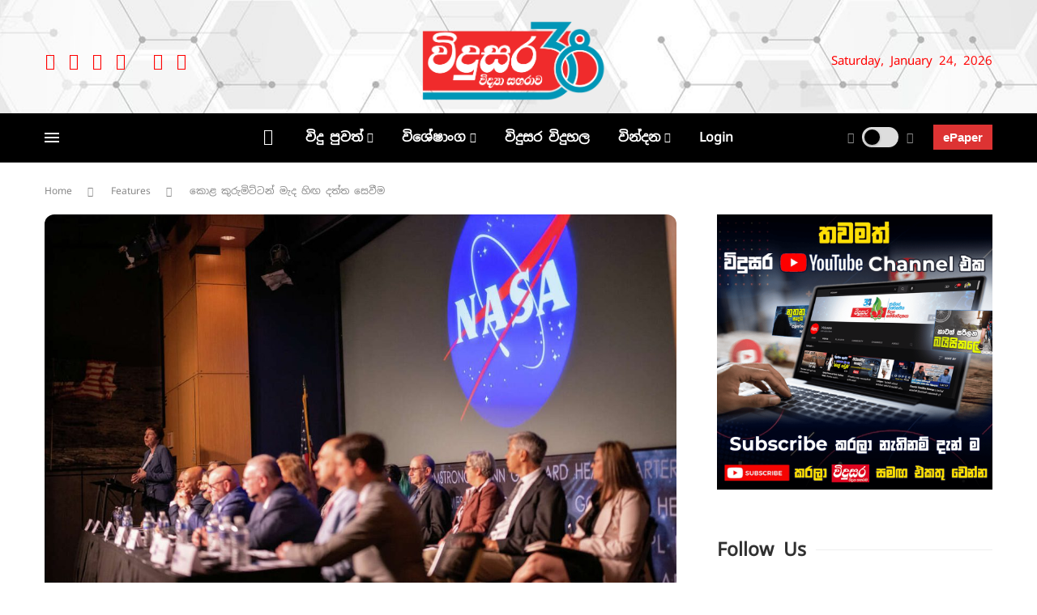

--- FILE ---
content_type: text/html; charset=UTF-8
request_url: https://www.vidusara.lk/features/6616/
body_size: 84463
content:
<!DOCTYPE html> <html lang="en-US" prefix="og: https://ogp.me/ns#"> <head><link rel="preconnect" href="https://fonts.gstatic.com" crossorigin /><link rel="dns-prefetch" href="https://fonts.gstatic.com" /> <meta charset="UTF-8"> <meta http-equiv="X-UA-Compatible" content="IE=edge"> <meta name="viewport" content="width=device-width, initial-scale=1"> <link rel="profile" href="https://gmpg.org/xfn/11"/> <link rel="shortcut icon" href="https://vidusara.lk/wp-content/uploads/2022/09/fav-icon-vidusara.jpg" type="image/x-icon"/> <link rel="apple-touch-icon" sizes="180x180" href="https://vidusara.lk/wp-content/uploads/2022/09/fav-icon-vidusara.jpg"> <link rel="alternate" type="application/rss+xml" title="Vidusara Science Magazine RSS Feed" href="https://www.vidusara.lk/feed/"/> <link rel="alternate" type="application/atom+xml" title="Vidusara Science Magazine Atom Feed" href="https://www.vidusara.lk/feed/atom/"/> <link rel="pingback" href="https://www.vidusara.lk/xmlrpc.php"/> <!--[if lt IE 9]> [script_0] <![endif]--> <link rel='preconnect' href='https://fonts.googleapis.com'/> <link rel='preconnect' href='https://fonts.gstatic.com'/> <meta http-equiv='x-dns-prefetch-control' content='on'> <link rel='dns-prefetch' href='//fonts.googleapis.com'/> <link rel='dns-prefetch' href='//fonts.gstatic.com'/> <link rel='dns-prefetch' href='//s.gravatar.com'/> <link rel='dns-prefetch' href='//www.google-analytics.com'/> <style>.penci-library-modal-btn {margin-left: 5px;background: #33ad67;vertical-align: top;font-size: 0 !important;}.penci-library-modal-btn:before {content: '';width: 16px;height: 16px;background-image: url('https://www.vidusara.lk/vidusara/images/penci-icon.png');background-position: center;background-size: contain;background-repeat: no-repeat;}#penci-library-modal .penci-elementor-template-library-template-name {text-align: right;flex: 1 0 0%;}</style> <title>කොළ කුරුමිට්ටන් මැද හිඟ දත්ත සෙවීම | Vidusara Science Magazine</title> <meta name="description" content="විශ්වය තුළ අප ජීවත් වන්නේ හුදෙකලාව ද යන්න අනාදිමත් කාලයක සිට මිනිස් චිත්ත සන්තානය හොල්මන් කළ ප්‍රශ්නයකි. අපගේ දෑසට ගෝචර වන සීමාව තුළ ද දැකිය හැකි තාරකා ගණන නො"/> <meta name="robots" content="follow, index, max-snippet:-1, max-video-preview:-1, max-image-preview:large"/> <link rel="canonical" href="https://www.vidusara.lk/features/6616/"/> <meta property="og:locale" content="en_US"/> <meta property="og:type" content="article"/> <meta property="og:title" content="කොළ කුරුමිට්ටන් මැද හිඟ දත්ත සෙවීම | Vidusara Science Magazine"/> <meta property="og:description" content="විශ්වය තුළ අප ජීවත් වන්නේ හුදෙකලාව ද යන්න අනාදිමත් කාලයක සිට මිනිස් චිත්ත සන්තානය හොල්මන් කළ ප්‍රශ්නයකි. අපගේ දෑසට ගෝචර වන සීමාව තුළ ද දැකිය හැකි තාරකා ගණන නො"/> <meta property="og:url" content="https://www.vidusara.lk/features/6616/"/> <meta property="og:site_name" content="Vidusara Science Magazine"/> <meta property="article:publisher" content="https://www.facebook.com/Vidusara"/> <meta property="article:tag" content="Aliens"/> <meta property="article:tag" content="NASA"/> <meta property="article:tag" content="space"/> <meta property="article:tag" content="UAP"/> <meta property="article:tag" content="UFO"/> <meta property="article:section" content="Features"/> <meta property="og:image" content="https://www.vidusara.lk/wp-content/uploads/2023/11/1200x0.jpg"/> <meta property="og:image:secure_url" content="https://www.vidusara.lk/wp-content/uploads/2023/11/1200x0.jpg"/> <meta property="og:image:width" content="1200"/> <meta property="og:image:height" content="718"/> <meta property="og:image:alt" content="කොළ කුරුමිට්ටන් මැද හිඟ දත්ත සෙවීම"/> <meta property="og:image:type" content="image/jpeg"/> <meta property="article:published_time" content="2023-11-01T15:08:01+05:30"/> <meta name="twitter:card" content="summary_large_image"/> <meta name="twitter:title" content="කොළ කුරුමිට්ටන් මැද හිඟ දත්ත සෙවීම | Vidusara Science Magazine"/> <meta name="twitter:description" content="විශ්වය තුළ අප ජීවත් වන්නේ හුදෙකලාව ද යන්න අනාදිමත් කාලයක සිට මිනිස් චිත්ත සන්තානය හොල්මන් කළ ප්‍රශ්නයකි. අපගේ දෑසට ගෝචර වන සීමාව තුළ ද දැකිය හැකි තාරකා ගණන නො"/> <meta name="twitter:site" content="@vidusaranews"/> <meta name="twitter:creator" content="@vidusaranews"/> <meta name="twitter:image" content="https://www.vidusara.lk/wp-content/uploads/2023/11/1200x0.jpg"/> <meta name="twitter:label1" content="Written by"/> <meta name="twitter:data1" content="Sathya"/> <meta name="twitter:label2" content="Time to read"/> <meta name="twitter:data2" content="13 minutes"/> <script type="application/ld+json" class="rank-math-schema">{"@context":"https://schema.org","@graph":[{"@type":["NewsMediaOrganization","Organization"],"@id":"https://www.vidusara.lk/#organization","name":"Upali Newspapers (Private) Limited","url":"https://www.vidusara.lk","sameAs":["https://www.facebook.com/Vidusara","https://twitter.com/vidusaranews"],"logo":{"@type":"ImageObject","@id":"https://www.vidusara.lk/#logo","url":"https://www.vidusara.lk/wp-content/uploads/2022/10/UNL-group-seo.png","contentUrl":"https://www.vidusara.lk/wp-content/uploads/2022/10/UNL-group-seo.png","caption":"Upali Newspapers (Private) Limited","inLanguage":"en-US","width":"112","height":"112"}},{"@type":"WebSite","@id":"https://www.vidusara.lk/#website","url":"https://www.vidusara.lk","name":"Upali Newspapers (Private) Limited","publisher":{"@id":"https://www.vidusara.lk/#organization"},"inLanguage":"en-US"},{"@type":"ImageObject","@id":"https://www.vidusara.lk/wp-content/uploads/2023/11/1200x0.jpg","url":"https://www.vidusara.lk/wp-content/uploads/2023/11/1200x0.jpg","width":"1200","height":"718","inLanguage":"en-US"},{"@type":"WebPage","@id":"https://www.vidusara.lk/features/6616/#webpage","url":"https://www.vidusara.lk/features/6616/","name":"\u0d9a\u0ddc\u0dc5 \u0d9a\u0dd4\u0dbb\u0dd4\u0db8\u0dd2\u0da7\u0dca\u0da7\u0db1\u0dca \u0db8\u0dd0\u0daf \u0dc4\u0dd2\u0d9f \u0daf\u0dad\u0dca\u0dad \u0dc3\u0dd9\u0dc0\u0dd3\u0db8 | Vidusara Science Magazine","datePublished":"2023-11-01T15:08:01+05:30","dateModified":"2023-11-01T15:08:01+05:30","isPartOf":{"@id":"https://www.vidusara.lk/#website"},"primaryImageOfPage":{"@id":"https://www.vidusara.lk/wp-content/uploads/2023/11/1200x0.jpg"},"inLanguage":"en-US"},{"@type":"Person","@id":"https://www.vidusara.lk/features/6616/#author","name":"Sathya","image":{"@type":"ImageObject","@id":"https://secure.gravatar.com/avatar/a973b6eee835709afc73cd3fe947aebaa3f209744a85dec52a6c5236c75d6b66?s=96&amp;r=g&amp;d=https://www.vidusara.lk/vidu_plugs/userswp/assets/images/no_profile.png","url":"https://secure.gravatar.com/avatar/a973b6eee835709afc73cd3fe947aebaa3f209744a85dec52a6c5236c75d6b66?s=96&amp;r=g&amp;d=https://www.vidusara.lk/vidu_plugs/userswp/assets/images/no_profile.png","caption":"Sathya","inLanguage":"en-US"},"worksFor":{"@id":"https://www.vidusara.lk/#organization"}},{"@type":"BlogPosting","headline":"\u0d9a\u0ddc\u0dc5 \u0d9a\u0dd4\u0dbb\u0dd4\u0db8\u0dd2\u0da7\u0dca\u0da7\u0db1\u0dca \u0db8\u0dd0\u0daf \u0dc4\u0dd2\u0d9f \u0daf\u0dad\u0dca\u0dad \u0dc3\u0dd9\u0dc0\u0dd3\u0db8 | Vidusara Science Magazine","datePublished":"2023-11-01T15:08:01+05:30","dateModified":"2023-11-01T15:08:01+05:30","articleSection":"Features, Space","author":{"@id":"https://www.vidusara.lk/features/6616/#author","name":"Sathya"},"publisher":{"@id":"https://www.vidusara.lk/#organization"},"description":"\u0dc0\u0dd2\u0dc1\u0dca\u0dc0\u0dba \u0dad\u0dd4\u0dc5 \u0d85\u0db4 \u0da2\u0dd3\u0dc0\u0dad\u0dca \u0dc0\u0db1\u0dca\u0db1\u0dda \u0dc4\u0dd4\u0daf\u0dd9\u0d9a\u0dbd\u0dcf\u0dc0 \u0daf \u0dba\u0db1\u0dca\u0db1 \u0d85\u0db1\u0dcf\u0daf\u0dd2\u0db8\u0dad\u0dca \u0d9a\u0dcf\u0dbd\u0dba\u0d9a \u0dc3\u0dd2\u0da7 \u0db8\u0dd2\u0db1\u0dd2\u0dc3\u0dca \u0da0\u0dd2\u0dad\u0dca\u0dad \u0dc3\u0db1\u0dca\u0dad\u0dcf\u0db1\u0dba \u0dc4\u0ddc\u0dbd\u0dca\u0db8\u0db1\u0dca \u0d9a\u0dc5 \u0db4\u0dca\u200d\u0dbb\u0dc1\u0dca\u0db1\u0dba\u0d9a\u0dd2. \u0d85\u0db4\u0d9c\u0dda \u0daf\u0dd1\u0dc3\u0da7 \u0d9c\u0ddd\u0da0\u0dbb \u0dc0\u0db1 \u0dc3\u0dd3\u0db8\u0dcf\u0dc0 \u0dad\u0dd4\u0dc5 \u0daf \u0daf\u0dd0\u0d9a\u0dd2\u0dba \u0dc4\u0dd0\u0d9a\u0dd2 \u0dad\u0dcf\u0dbb\u0d9a\u0dcf \u0d9c\u0dab\u0db1 \u0db1\u0ddc","name":"\u0d9a\u0ddc\u0dc5 \u0d9a\u0dd4\u0dbb\u0dd4\u0db8\u0dd2\u0da7\u0dca\u0da7\u0db1\u0dca \u0db8\u0dd0\u0daf \u0dc4\u0dd2\u0d9f \u0daf\u0dad\u0dca\u0dad \u0dc3\u0dd9\u0dc0\u0dd3\u0db8 | Vidusara Science Magazine","@id":"https://www.vidusara.lk/features/6616/#richSnippet","isPartOf":{"@id":"https://www.vidusara.lk/features/6616/#webpage"},"image":{"@id":"https://www.vidusara.lk/wp-content/uploads/2023/11/1200x0.jpg"},"inLanguage":"en-US","mainEntityOfPage":{"@id":"https://www.vidusara.lk/features/6616/#webpage"}}]}</script> <link rel='dns-prefetch' href='//www.recaptcha.net'/> <link rel='dns-prefetch' href='//www.googletagmanager.com'/> <link rel='dns-prefetch' href='//fonts.googleapis.com'/> <link rel='dns-prefetch' href='//use.fontawesome.com'/> <link rel="alternate" type="application/rss+xml" title="Vidusara Science Magazine &raquo; Feed" href="https://www.vidusara.lk/feed/"/> <link rel="alternate" type="application/rss+xml" title="Vidusara Science Magazine &raquo; Comments Feed" href="https://www.vidusara.lk/comments/feed/"/> <link rel="alternate" type="application/rss+xml" title="Vidusara Science Magazine &raquo; කොළ කුරුමිට්ටන් මැද හිඟ දත්ත සෙවීම Comments Feed" href="https://www.vidusara.lk/features/6616/feed/"/> <link rel="alternate" title="oEmbed (JSON)" type="application/json+oembed" href="https://www.vidusara.lk/wp-json/oembed/1.0/embed?url=https%3A%2F%2Fwww.vidusara.lk%2Ffeatures%2F6616%2F"/> <link rel="alternate" title="oEmbed (XML)" type="text/xml+oembed" href="https://www.vidusara.lk/wp-json/oembed/1.0/embed?url=https%3A%2F%2Fwww.vidusara.lk%2Ffeatures%2F6616%2F&format=xml"/> <style id='wp-img-auto-sizes-contain-inline-css' type='text/css'> img:is([sizes=auto i],[sizes^="auto," i]){contain-intrinsic-size:3000px 1500px} /*# sourceURL=wp-img-auto-sizes-contain-inline-css */ </style> <style id='wp-emoji-styles-inline-css' type='text/css'> img.wp-smiley, img.emoji { display: inline !important; border: none !important; box-shadow: none !important; height: 1em !important; width: 1em !important; margin: 0 0.07em !important; vertical-align: -0.1em !important; background: none !important; padding: 0 !important; } /*# sourceURL=wp-emoji-styles-inline-css */ </style> <style data-penci-cache='cached' id='soledad_pagespeed-wp-block-library-css'>@charset "UTF-8";:where(.wp-block-button__link){border-radius:9999px;box-shadow:none;padding:calc(.667em + 2px) calc(1.333em + 2px);text-decoration:none;}:root :where(.wp-block-button .wp-block-button__link.is-style-outline),:root :where(.wp-block-button.is-style-outline>.wp-block-button__link){border:2px solid;padding:.667em 1.333em;}:root :where(.wp-block-button .wp-block-button__link.is-style-outline:not(.has-text-color)),:root :where(.wp-block-button.is-style-outline>.wp-block-button__link:not(.has-text-color)){color:currentColor;}:root :where(.wp-block-button .wp-block-button__link.is-style-outline:not(.has-background)),:root :where(.wp-block-button.is-style-outline>.wp-block-button__link:not(.has-background)){background-color:initial;background-image:none;}:where(.wp-block-columns){margin-bottom:1.75em;}:where(.wp-block-columns.has-background){padding:1.25em 2.375em;}:where(.wp-block-post-comments input[type=submit]){border:none;}:where(.wp-block-cover-image:not(.has-text-color)),:where(.wp-block-cover:not(.has-text-color)){color:#fff;}:where(.wp-block-cover-image.is-light:not(.has-text-color)),:where(.wp-block-cover.is-light:not(.has-text-color)){color:#000;}:root :where(.wp-block-cover h1:not(.has-text-color)),:root :where(.wp-block-cover h2:not(.has-text-color)),:root :where(.wp-block-cover h3:not(.has-text-color)),:root :where(.wp-block-cover h4:not(.has-text-color)),:root :where(.wp-block-cover h5:not(.has-text-color)),:root :where(.wp-block-cover h6:not(.has-text-color)),:root :where(.wp-block-cover p:not(.has-text-color)){color:inherit;}:where(.wp-block-file){margin-bottom:1.5em;}:where(.wp-block-file__button){border-radius:2em;display:inline-block;padding:.5em 1em;}:where(.wp-block-file__button):is(a):active,:where(.wp-block-file__button):is(a):focus,:where(.wp-block-file__button):is(a):hover,:where(.wp-block-file__button):is(a):visited{box-shadow:none;color:#fff;opacity:.85;text-decoration:none;}.wp-block-group{box-sizing:border-box;}:where(.wp-block-group.wp-block-group-is-layout-constrained){position:relative;}.wp-block-image a{display:inline-block;}.wp-block-image img{box-sizing:border-box;height:auto;max-width:100%;vertical-align:bottom;}.wp-block-image[style*=border-radius] img,.wp-block-image[style*=border-radius]>a{border-radius:inherit;}.wp-block-image :where(figcaption){margin-bottom:1em;margin-top:.5em;}.wp-block-image figure{margin:0;}@keyframes show-content-image{0%{visibility:hidden;}99%{visibility:hidden;}to{visibility:visible;}}@keyframes turn-on-visibility{0%{opacity:0;}to{opacity:1;}}@keyframes turn-off-visibility{0%{opacity:1;visibility:visible;}99%{opacity:0;visibility:visible;}to{opacity:0;visibility:hidden;}}@keyframes lightbox-zoom-in{0%{transform:translate(calc(( -100vw + var(--wp--lightbox-scrollbar-width) ) / 2 + var(--wp--lightbox-initial-left-position)),calc(-50vh + var(--wp--lightbox-initial-top-position))) scale(var(--wp--lightbox-scale));}to{transform:translate(-50%,-50%) scale(1);}}@keyframes lightbox-zoom-out{0%{transform:translate(-50%,-50%) scale(1);visibility:visible;}99%{visibility:visible;}to{transform:translate(calc(( -100vw + var(--wp--lightbox-scrollbar-width) ) / 2 + var(--wp--lightbox-initial-left-position)),calc(-50vh + var(--wp--lightbox-initial-top-position))) scale(var(--wp--lightbox-scale));visibility:hidden;}}:where(.wp-block-latest-comments:not([style*=line-height] .wp-block-latest-comments__comment)){line-height:1.1;}:where(.wp-block-latest-comments:not([style*=line-height] .wp-block-latest-comments__comment-excerpt p)){line-height:1.8;}:root :where(.wp-block-latest-posts.is-grid){padding:0;}:root :where(.wp-block-latest-posts.wp-block-latest-posts__list){padding-left:0;}ol,ul{box-sizing:border-box;}:root :where(.wp-block-list.has-background){padding:1.25em 2.375em;}:where(.wp-block-navigation.has-background .wp-block-navigation-item a:not(.wp-element-button)),:where(.wp-block-navigation.has-background .wp-block-navigation-submenu a:not(.wp-element-button)){padding:.5em 1em;}:where(.wp-block-navigation .wp-block-navigation__submenu-container .wp-block-navigation-item a:not(.wp-element-button)),:where(.wp-block-navigation .wp-block-navigation__submenu-container .wp-block-navigation-submenu a:not(.wp-element-button)),:where(.wp-block-navigation .wp-block-navigation__submenu-container .wp-block-navigation-submenu button.wp-block-navigation-item__content),:where(.wp-block-navigation .wp-block-navigation__submenu-container .wp-block-pages-list__item button.wp-block-navigation-item__content){padding:.5em 1em;}@keyframes overlay-menu__fade-in-animation{0%{opacity:0;transform:translateY(.5em);}to{opacity:1;transform:translateY(0);}}:root :where(p.has-background){padding:1.25em 2.375em;}:where(p.has-text-color:not(.has-link-color)) a{color:inherit;}:where(.wp-block-post-comments-form) input:not([type=submit]),:where(.wp-block-post-comments-form) textarea{border:1px solid #949494;font-family:inherit;font-size:1em;}:where(.wp-block-post-comments-form) input:where(:not([type=submit]):not([type=checkbox])),:where(.wp-block-post-comments-form) textarea{padding:calc(.667em + 2px);}:where(.wp-block-post-excerpt){box-sizing:border-box;margin-bottom:var(--wp--style--block-gap);margin-top:var(--wp--style--block-gap);}:where(.wp-block-preformatted.has-background){padding:1.25em 2.375em;}:where(.wp-block-search__button){border:1px solid #ccc;padding:6px 10px;}:where(.wp-block-search__input){font-family:inherit;font-size:inherit;font-style:inherit;font-weight:inherit;letter-spacing:inherit;line-height:inherit;text-transform:inherit;}:where(.wp-block-search__button-inside .wp-block-search__inside-wrapper){border:1px solid #949494;box-sizing:border-box;padding:4px;}:where(.wp-block-search__button-inside .wp-block-search__inside-wrapper) :where(.wp-block-search__button){padding:4px 8px;}:root :where(.wp-block-separator.is-style-dots){height:auto;line-height:1;text-align:center;}:root :where(.wp-block-separator.is-style-dots):before{color:currentColor;content:"···";font-family:serif;font-size:1.5em;letter-spacing:2em;padding-left:2em;}:root :where(.wp-block-site-logo.is-style-rounded){border-radius:9999px;}:root :where(.wp-block-social-links .wp-social-link a){padding:.25em;}:root :where(.wp-block-social-links.is-style-logos-only .wp-social-link a){padding:0;}:root :where(.wp-block-social-links.is-style-pill-shape .wp-social-link a){padding-left:.66667em;padding-right:.66667em;}:root :where(.wp-block-tag-cloud.is-style-outline){display:flex;flex-wrap:wrap;gap:1ch;}:root :where(.wp-block-tag-cloud.is-style-outline a){border:1px solid;font-size:unset !important;margin-right:0;padding:1ch 2ch;text-decoration:none !important;}:root :where(.wp-block-table-of-contents){box-sizing:border-box;}:where(.wp-block-term-description){box-sizing:border-box;margin-bottom:var(--wp--style--block-gap);margin-top:var(--wp--style--block-gap);}:where(pre.wp-block-verse){font-family:inherit;}.editor-styles-wrapper,.entry-content{counter-reset:footnotes;}a[data-fn].fn{counter-increment:footnotes;display:inline-flex;font-size:smaller;text-decoration:none;text-indent:-9999999px;vertical-align:super;}a[data-fn].fn:after{content:"[" counter(footnotes) "]";float:left;text-indent:0;}:root{--wp--preset--font-size--normal:16px;--wp--preset--font-size--huge:42px;}html :where(.has-border-color){border-style:solid;}html :where([style*=border-top-color]){border-top-style:solid;}html :where([style*=border-right-color]){border-right-style:solid;}html :where([style*=border-bottom-color]){border-bottom-style:solid;}html :where([style*=border-left-color]){border-left-style:solid;}html :where([style*=border-width]){border-style:solid;}html :where([style*=border-top-width]){border-top-style:solid;}html :where([style*=border-right-width]){border-right-style:solid;}html :where([style*=border-bottom-width]){border-bottom-style:solid;}html :where([style*=border-left-width]){border-left-style:solid;}html :where(img[class*=wp-image-]){height:auto;max-width:100%;}:where(figure){margin:0 0 1em;}html :where(.is-position-sticky){--wp-admin--admin-bar--position-offset:var(--wp-admin--admin-bar--height,0px);}@media screen and (max-width:600px) { html :where(.is-position-sticky){--wp-admin--admin-bar--position-offset:0px;} }</style><link rel="stylesheet" id="wp-block-library-css" media="all" data-soledad_pagespeed-delay data-href="https://www.vidusara.lk/wp-includes/css/dist/block-library/style.min.css?ver=29e7aeac19754afa32d5016605220172"/> <style id='wp-block-image-inline-css' type='text/css'> .wp-block-image>a,.wp-block-image>figure>a{display:inline-block}.wp-block-image img{box-sizing:border-box;height:auto;max-width:100%;vertical-align:bottom}@media not (prefers-reduced-motion){.wp-block-image img.hide{visibility:hidden}.wp-block-image img.show{animation:show-content-image .4s}}.wp-block-image[style*=border-radius] img,.wp-block-image[style*=border-radius]>a{border-radius:inherit}.wp-block-image.has-custom-border img{box-sizing:border-box}.wp-block-image.aligncenter{text-align:center}.wp-block-image.alignfull>a,.wp-block-image.alignwide>a{width:100%}.wp-block-image.alignfull img,.wp-block-image.alignwide img{height:auto;width:100%}.wp-block-image .aligncenter,.wp-block-image .alignleft,.wp-block-image .alignright,.wp-block-image.aligncenter,.wp-block-image.alignleft,.wp-block-image.alignright{display:table}.wp-block-image .aligncenter>figcaption,.wp-block-image .alignleft>figcaption,.wp-block-image .alignright>figcaption,.wp-block-image.aligncenter>figcaption,.wp-block-image.alignleft>figcaption,.wp-block-image.alignright>figcaption{caption-side:bottom;display:table-caption}.wp-block-image .alignleft{float:left;margin:.5em 1em .5em 0}.wp-block-image .alignright{float:right;margin:.5em 0 .5em 1em}.wp-block-image .aligncenter{margin-left:auto;margin-right:auto}.wp-block-image :where(figcaption){margin-bottom:1em;margin-top:.5em}.wp-block-image.is-style-circle-mask img{border-radius:9999px}@supports ((-webkit-mask-image:none) or (mask-image:none)) or (-webkit-mask-image:none){.wp-block-image.is-style-circle-mask img{border-radius:0;-webkit-mask-image:url('data:image/svg+xml;utf8,<svg viewBox="0 0 100 100" xmlns="http://www.w3.org/2000/svg"><circle cx="50" cy="50" r="50"/></svg>');mask-image:url('data:image/svg+xml;utf8,<svg viewBox="0 0 100 100" xmlns="http://www.w3.org/2000/svg"><circle cx="50" cy="50" r="50"/></svg>');mask-mode:alpha;-webkit-mask-position:center;mask-position:center;-webkit-mask-repeat:no-repeat;mask-repeat:no-repeat;-webkit-mask-size:contain;mask-size:contain}}:root :where(.wp-block-image.is-style-rounded img,.wp-block-image .is-style-rounded img){border-radius:9999px}.wp-block-image figure{margin:0}.wp-lightbox-container{display:flex;flex-direction:column;position:relative}.wp-lightbox-container img{cursor:zoom-in}.wp-lightbox-container img:hover+button{opacity:1}.wp-lightbox-container button{align-items:center;backdrop-filter:blur(16px) saturate(180%);background-color:#5a5a5a40;border:none;border-radius:4px;cursor:zoom-in;display:flex;height:20px;justify-content:center;opacity:0;padding:0;position:absolute;right:16px;text-align:center;top:16px;width:20px;z-index:100}@media not (prefers-reduced-motion){.wp-lightbox-container button{transition:opacity .2s ease}}.wp-lightbox-container button:focus-visible{outline:3px auto #5a5a5a40;outline:3px auto -webkit-focus-ring-color;outline-offset:3px}.wp-lightbox-container button:hover{cursor:pointer;opacity:1}.wp-lightbox-container button:focus{opacity:1}.wp-lightbox-container button:focus,.wp-lightbox-container button:hover,.wp-lightbox-container button:not(:hover):not(:active):not(.has-background){background-color:#5a5a5a40;border:none}.wp-lightbox-overlay{box-sizing:border-box;cursor:zoom-out;height:100vh;left:0;overflow:hidden;position:fixed;top:0;visibility:hidden;width:100%;z-index:100000}.wp-lightbox-overlay .close-button{align-items:center;cursor:pointer;display:flex;justify-content:center;min-height:40px;min-width:40px;padding:0;position:absolute;right:calc(env(safe-area-inset-right) + 16px);top:calc(env(safe-area-inset-top) + 16px);z-index:5000000}.wp-lightbox-overlay .close-button:focus,.wp-lightbox-overlay .close-button:hover,.wp-lightbox-overlay .close-button:not(:hover):not(:active):not(.has-background){background:none;border:none}.wp-lightbox-overlay .lightbox-image-container{height:var(--wp--lightbox-container-height);left:50%;overflow:hidden;position:absolute;top:50%;transform:translate(-50%,-50%);transform-origin:top left;width:var(--wp--lightbox-container-width);z-index:9999999999}.wp-lightbox-overlay .wp-block-image{align-items:center;box-sizing:border-box;display:flex;height:100%;justify-content:center;margin:0;position:relative;transform-origin:0 0;width:100%;z-index:3000000}.wp-lightbox-overlay .wp-block-image img{height:var(--wp--lightbox-image-height);min-height:var(--wp--lightbox-image-height);min-width:var(--wp--lightbox-image-width);width:var(--wp--lightbox-image-width)}.wp-lightbox-overlay .wp-block-image figcaption{display:none}.wp-lightbox-overlay button{background:none;border:none}.wp-lightbox-overlay .scrim{background-color:#fff;height:100%;opacity:.9;position:absolute;width:100%;z-index:2000000}.wp-lightbox-overlay.active{visibility:visible}@media not (prefers-reduced-motion){.wp-lightbox-overlay.active{animation:turn-on-visibility .25s both}.wp-lightbox-overlay.active img{animation:turn-on-visibility .35s both}.wp-lightbox-overlay.show-closing-animation:not(.active){animation:turn-off-visibility .35s both}.wp-lightbox-overlay.show-closing-animation:not(.active) img{animation:turn-off-visibility .25s both}.wp-lightbox-overlay.zoom.active{animation:none;opacity:1;visibility:visible}.wp-lightbox-overlay.zoom.active .lightbox-image-container{animation:lightbox-zoom-in .4s}.wp-lightbox-overlay.zoom.active .lightbox-image-container img{animation:none}.wp-lightbox-overlay.zoom.active .scrim{animation:turn-on-visibility .4s forwards}.wp-lightbox-overlay.zoom.show-closing-animation:not(.active){animation:none}.wp-lightbox-overlay.zoom.show-closing-animation:not(.active) .lightbox-image-container{animation:lightbox-zoom-out .4s}.wp-lightbox-overlay.zoom.show-closing-animation:not(.active) .lightbox-image-container img{animation:none}.wp-lightbox-overlay.zoom.show-closing-animation:not(.active) .scrim{animation:turn-off-visibility .4s forwards}}@keyframes show-content-image{0%{visibility:hidden}99%{visibility:hidden}to{visibility:visible}}@keyframes turn-on-visibility{0%{opacity:0}to{opacity:1}}@keyframes turn-off-visibility{0%{opacity:1;visibility:visible}99%{opacity:0;visibility:visible}to{opacity:0;visibility:hidden}}@keyframes lightbox-zoom-in{0%{transform:translate(calc((-100vw + var(--wp--lightbox-scrollbar-width))/2 + var(--wp--lightbox-initial-left-position)),calc(-50vh + var(--wp--lightbox-initial-top-position))) scale(var(--wp--lightbox-scale))}to{transform:translate(-50%,-50%) scale(1)}}@keyframes lightbox-zoom-out{0%{transform:translate(-50%,-50%) scale(1);visibility:visible}99%{visibility:visible}to{transform:translate(calc((-100vw + var(--wp--lightbox-scrollbar-width))/2 + var(--wp--lightbox-initial-left-position)),calc(-50vh + var(--wp--lightbox-initial-top-position))) scale(var(--wp--lightbox-scale));visibility:hidden}} /*# sourceURL=https://www.vidusara.lk/wp-includes/blocks/image/style.min.css */ </style> <style id='wp-block-image-theme-inline-css' type='text/css'> :root :where(.wp-block-image figcaption){color:#555;font-size:13px;text-align:center}.is-dark-theme :root :where(.wp-block-image figcaption){color:#ffffffa6}.wp-block-image{margin:0 0 1em} /*# sourceURL=https://www.vidusara.lk/wp-includes/blocks/image/theme.min.css */ </style> <style id='wp-block-group-inline-css' type='text/css'> .wp-block-group{box-sizing:border-box}:where(.wp-block-group.wp-block-group-is-layout-constrained){position:relative} /*# sourceURL=https://www.vidusara.lk/wp-includes/blocks/group/style.min.css */ </style> <style id='wp-block-group-theme-inline-css' type='text/css'> :where(.wp-block-group.has-background){padding:1.25em 2.375em} /*# sourceURL=https://www.vidusara.lk/wp-includes/blocks/group/theme.min.css */ </style> <style id='global-styles-inline-css' type='text/css'> :root{--wp--preset--aspect-ratio--square: 1;--wp--preset--aspect-ratio--4-3: 4/3;--wp--preset--aspect-ratio--3-4: 3/4;--wp--preset--aspect-ratio--3-2: 3/2;--wp--preset--aspect-ratio--2-3: 2/3;--wp--preset--aspect-ratio--16-9: 16/9;--wp--preset--aspect-ratio--9-16: 9/16;--wp--preset--color--black: #000000;--wp--preset--color--cyan-bluish-gray: #abb8c3;--wp--preset--color--white: #ffffff;--wp--preset--color--pale-pink: #f78da7;--wp--preset--color--vivid-red: #cf2e2e;--wp--preset--color--luminous-vivid-orange: #ff6900;--wp--preset--color--luminous-vivid-amber: #fcb900;--wp--preset--color--light-green-cyan: #7bdcb5;--wp--preset--color--vivid-green-cyan: #00d084;--wp--preset--color--pale-cyan-blue: #8ed1fc;--wp--preset--color--vivid-cyan-blue: #0693e3;--wp--preset--color--vivid-purple: #9b51e0;--wp--preset--gradient--vivid-cyan-blue-to-vivid-purple: linear-gradient(135deg,rgb(6,147,227) 0%,rgb(155,81,224) 100%);--wp--preset--gradient--light-green-cyan-to-vivid-green-cyan: linear-gradient(135deg,rgb(122,220,180) 0%,rgb(0,208,130) 100%);--wp--preset--gradient--luminous-vivid-amber-to-luminous-vivid-orange: linear-gradient(135deg,rgb(252,185,0) 0%,rgb(255,105,0) 100%);--wp--preset--gradient--luminous-vivid-orange-to-vivid-red: linear-gradient(135deg,rgb(255,105,0) 0%,rgb(207,46,46) 100%);--wp--preset--gradient--very-light-gray-to-cyan-bluish-gray: linear-gradient(135deg,rgb(238,238,238) 0%,rgb(169,184,195) 100%);--wp--preset--gradient--cool-to-warm-spectrum: linear-gradient(135deg,rgb(74,234,220) 0%,rgb(151,120,209) 20%,rgb(207,42,186) 40%,rgb(238,44,130) 60%,rgb(251,105,98) 80%,rgb(254,248,76) 100%);--wp--preset--gradient--blush-light-purple: linear-gradient(135deg,rgb(255,206,236) 0%,rgb(152,150,240) 100%);--wp--preset--gradient--blush-bordeaux: linear-gradient(135deg,rgb(254,205,165) 0%,rgb(254,45,45) 50%,rgb(107,0,62) 100%);--wp--preset--gradient--luminous-dusk: linear-gradient(135deg,rgb(255,203,112) 0%,rgb(199,81,192) 50%,rgb(65,88,208) 100%);--wp--preset--gradient--pale-ocean: linear-gradient(135deg,rgb(255,245,203) 0%,rgb(182,227,212) 50%,rgb(51,167,181) 100%);--wp--preset--gradient--electric-grass: linear-gradient(135deg,rgb(202,248,128) 0%,rgb(113,206,126) 100%);--wp--preset--gradient--midnight: linear-gradient(135deg,rgb(2,3,129) 0%,rgb(40,116,252) 100%);--wp--preset--font-size--small: 12px;--wp--preset--font-size--medium: 20px;--wp--preset--font-size--large: 32px;--wp--preset--font-size--x-large: 42px;--wp--preset--font-size--normal: 14px;--wp--preset--font-size--huge: 42px;--wp--preset--spacing--20: 0.44rem;--wp--preset--spacing--30: 0.67rem;--wp--preset--spacing--40: 1rem;--wp--preset--spacing--50: 1.5rem;--wp--preset--spacing--60: 2.25rem;--wp--preset--spacing--70: 3.38rem;--wp--preset--spacing--80: 5.06rem;--wp--preset--shadow--natural: 6px 6px 9px rgba(0, 0, 0, 0.2);--wp--preset--shadow--deep: 12px 12px 50px rgba(0, 0, 0, 0.4);--wp--preset--shadow--sharp: 6px 6px 0px rgba(0, 0, 0, 0.2);--wp--preset--shadow--outlined: 6px 6px 0px -3px rgb(255, 255, 255), 6px 6px rgb(0, 0, 0);--wp--preset--shadow--crisp: 6px 6px 0px rgb(0, 0, 0);}:where(.is-layout-flex){gap: 0.5em;}:where(.is-layout-grid){gap: 0.5em;}body .is-layout-flex{display: flex;}.is-layout-flex{flex-wrap: wrap;align-items: center;}.is-layout-flex > :is(*, div){margin: 0;}body .is-layout-grid{display: grid;}.is-layout-grid > :is(*, div){margin: 0;}:where(.wp-block-columns.is-layout-flex){gap: 2em;}:where(.wp-block-columns.is-layout-grid){gap: 2em;}:where(.wp-block-post-template.is-layout-flex){gap: 1.25em;}:where(.wp-block-post-template.is-layout-grid){gap: 1.25em;}.has-black-color{color: var(--wp--preset--color--black) !important;}.has-cyan-bluish-gray-color{color: var(--wp--preset--color--cyan-bluish-gray) !important;}.has-white-color{color: var(--wp--preset--color--white) !important;}.has-pale-pink-color{color: var(--wp--preset--color--pale-pink) !important;}.has-vivid-red-color{color: var(--wp--preset--color--vivid-red) !important;}.has-luminous-vivid-orange-color{color: var(--wp--preset--color--luminous-vivid-orange) !important;}.has-luminous-vivid-amber-color{color: var(--wp--preset--color--luminous-vivid-amber) !important;}.has-light-green-cyan-color{color: var(--wp--preset--color--light-green-cyan) !important;}.has-vivid-green-cyan-color{color: var(--wp--preset--color--vivid-green-cyan) !important;}.has-pale-cyan-blue-color{color: var(--wp--preset--color--pale-cyan-blue) !important;}.has-vivid-cyan-blue-color{color: var(--wp--preset--color--vivid-cyan-blue) !important;}.has-vivid-purple-color{color: var(--wp--preset--color--vivid-purple) !important;}.has-black-background-color{background-color: var(--wp--preset--color--black) !important;}.has-cyan-bluish-gray-background-color{background-color: var(--wp--preset--color--cyan-bluish-gray) !important;}.has-white-background-color{background-color: var(--wp--preset--color--white) !important;}.has-pale-pink-background-color{background-color: var(--wp--preset--color--pale-pink) !important;}.has-vivid-red-background-color{background-color: var(--wp--preset--color--vivid-red) !important;}.has-luminous-vivid-orange-background-color{background-color: var(--wp--preset--color--luminous-vivid-orange) !important;}.has-luminous-vivid-amber-background-color{background-color: var(--wp--preset--color--luminous-vivid-amber) !important;}.has-light-green-cyan-background-color{background-color: var(--wp--preset--color--light-green-cyan) !important;}.has-vivid-green-cyan-background-color{background-color: var(--wp--preset--color--vivid-green-cyan) !important;}.has-pale-cyan-blue-background-color{background-color: var(--wp--preset--color--pale-cyan-blue) !important;}.has-vivid-cyan-blue-background-color{background-color: var(--wp--preset--color--vivid-cyan-blue) !important;}.has-vivid-purple-background-color{background-color: var(--wp--preset--color--vivid-purple) !important;}.has-black-border-color{border-color: var(--wp--preset--color--black) !important;}.has-cyan-bluish-gray-border-color{border-color: var(--wp--preset--color--cyan-bluish-gray) !important;}.has-white-border-color{border-color: var(--wp--preset--color--white) !important;}.has-pale-pink-border-color{border-color: var(--wp--preset--color--pale-pink) !important;}.has-vivid-red-border-color{border-color: var(--wp--preset--color--vivid-red) !important;}.has-luminous-vivid-orange-border-color{border-color: var(--wp--preset--color--luminous-vivid-orange) !important;}.has-luminous-vivid-amber-border-color{border-color: var(--wp--preset--color--luminous-vivid-amber) !important;}.has-light-green-cyan-border-color{border-color: var(--wp--preset--color--light-green-cyan) !important;}.has-vivid-green-cyan-border-color{border-color: var(--wp--preset--color--vivid-green-cyan) !important;}.has-pale-cyan-blue-border-color{border-color: var(--wp--preset--color--pale-cyan-blue) !important;}.has-vivid-cyan-blue-border-color{border-color: var(--wp--preset--color--vivid-cyan-blue) !important;}.has-vivid-purple-border-color{border-color: var(--wp--preset--color--vivid-purple) !important;}.has-vivid-cyan-blue-to-vivid-purple-gradient-background{background: var(--wp--preset--gradient--vivid-cyan-blue-to-vivid-purple) !important;}.has-light-green-cyan-to-vivid-green-cyan-gradient-background{background: var(--wp--preset--gradient--light-green-cyan-to-vivid-green-cyan) !important;}.has-luminous-vivid-amber-to-luminous-vivid-orange-gradient-background{background: var(--wp--preset--gradient--luminous-vivid-amber-to-luminous-vivid-orange) !important;}.has-luminous-vivid-orange-to-vivid-red-gradient-background{background: var(--wp--preset--gradient--luminous-vivid-orange-to-vivid-red) !important;}.has-very-light-gray-to-cyan-bluish-gray-gradient-background{background: var(--wp--preset--gradient--very-light-gray-to-cyan-bluish-gray) !important;}.has-cool-to-warm-spectrum-gradient-background{background: var(--wp--preset--gradient--cool-to-warm-spectrum) !important;}.has-blush-light-purple-gradient-background{background: var(--wp--preset--gradient--blush-light-purple) !important;}.has-blush-bordeaux-gradient-background{background: var(--wp--preset--gradient--blush-bordeaux) !important;}.has-luminous-dusk-gradient-background{background: var(--wp--preset--gradient--luminous-dusk) !important;}.has-pale-ocean-gradient-background{background: var(--wp--preset--gradient--pale-ocean) !important;}.has-electric-grass-gradient-background{background: var(--wp--preset--gradient--electric-grass) !important;}.has-midnight-gradient-background{background: var(--wp--preset--gradient--midnight) !important;}.has-small-font-size{font-size: var(--wp--preset--font-size--small) !important;}.has-medium-font-size{font-size: var(--wp--preset--font-size--medium) !important;}.has-large-font-size{font-size: var(--wp--preset--font-size--large) !important;}.has-x-large-font-size{font-size: var(--wp--preset--font-size--x-large) !important;} /*# sourceURL=global-styles-inline-css */ </style> <style id='classic-theme-styles-inline-css' type='text/css'> /*! This file is auto-generated */ .wp-block-button__link{color:#fff;background-color:#32373c;border-radius:9999px;box-shadow:none;text-decoration:none;padding:calc(.667em + 2px) calc(1.333em + 2px);font-size:1.125em}.wp-block-file__button{background:#32373c;color:#fff;text-decoration:none} /*# sourceURL=/wp-includes/css/classic-themes.min.css */ </style> <style data-penci-cache='cached' id='soledad_pagespeed-contact-form-7-css'>@keyframes spin{from{transform:rotate(0deg);}to{transform:rotate(360deg);}}@keyframes blink{from{opacity:0;}50%{opacity:1;}to{opacity:0;}}</style><link rel="stylesheet" id="contact-form-7-css" media="all" data-soledad_pagespeed-delay data-href="https://www.vidusara.lk/vidu_plugs/contact-form-7/includes/css/styles.css?ver=6.0.6"/> <link rel="stylesheet" id="penci-oswald-css" media="all" data-soledad_pagespeed-delay data-href="https://www.vidusara.lk/wp-content/cache/soledad_pagespeed/css/647563a1d85f9c5cb756aa8db855f9b8.css"/> <link rel="stylesheet" id="jquery-ui-css" media="all" data-soledad_pagespeed-delay data-href="https://www.vidusara.lk/wp-content/cache/soledad_pagespeed/css/d751587c41059f5f820c1b3c7e5962e6.css"/> <link rel="stylesheet" id="uwp-country-select-css" media="all" data-soledad_pagespeed-delay data-href="https://www.vidusara.lk/wp-content/cache/soledad_pagespeed/css/8955f71ac0f6c5c5f536e44b6b5697b7.css"/> <style data-penci-cache='cached' id='soledad_pagespeed-penci-main-style-css'>button::-moz-focus-inner{padding:0;border:0;}@-webkit-keyframes fadeOut{0%{opacity:1;}100%{opacity:0;}}@keyframes fadeOut{0%{opacity:1;}100%{opacity:0;}}.penci-owl-carousel{display:none;width:100%;-webkit-tap-highlight-color:transparent;position:relative;z-index:1;--pcfs-delay:.5s;}@-webkit-keyframes bounce{from,20%,53%,80%,to{-webkit-animation-timing-function:cubic-bezier(.215,.61,.355,1);animation-timing-function:cubic-bezier(.215,.61,.355,1);-webkit-transform:translate3d(0,0,0);transform:translate3d(0,0,0);}40%,43%{-webkit-animation-timing-function:cubic-bezier(.755,.05,.855,.06);animation-timing-function:cubic-bezier(.755,.05,.855,.06);-webkit-transform:translate3d(0,-30px,0);transform:translate3d(0,-30px,0);}70%{-webkit-animation-timing-function:cubic-bezier(.755,.05,.855,.06);animation-timing-function:cubic-bezier(.755,.05,.855,.06);-webkit-transform:translate3d(0,-15px,0);transform:translate3d(0,-15px,0);}90%{-webkit-transform:translate3d(0,-4px,0);transform:translate3d(0,-4px,0);}}@keyframes bounce{from,20%,53%,80%,to{-webkit-animation-timing-function:cubic-bezier(.215,.61,.355,1);animation-timing-function:cubic-bezier(.215,.61,.355,1);-webkit-transform:translate3d(0,0,0);transform:translate3d(0,0,0);}40%,43%{-webkit-animation-timing-function:cubic-bezier(.755,.05,.855,.06);animation-timing-function:cubic-bezier(.755,.05,.855,.06);-webkit-transform:translate3d(0,-30px,0);transform:translate3d(0,-30px,0);}70%{-webkit-animation-timing-function:cubic-bezier(.755,.05,.855,.06);animation-timing-function:cubic-bezier(.755,.05,.855,.06);-webkit-transform:translate3d(0,-15px,0);transform:translate3d(0,-15px,0);}90%{-webkit-transform:translate3d(0,-4px,0);transform:translate3d(0,-4px,0);}}@-webkit-keyframes flash{from,50%,to{opacity:1;}25%,75%{opacity:0;}}@keyframes flash{from,50%,to{opacity:1;}25%,75%{opacity:0;}}@-webkit-keyframes pulse{from{-webkit-transform:scale3d(1,1,1);transform:scale3d(1,1,1);}50%{-webkit-transform:scale3d(1.05,1.05,1.05);transform:scale3d(1.05,1.05,1.05);}to{-webkit-transform:scale3d(1,1,1);transform:scale3d(1,1,1);}}@keyframes pulse{from{-webkit-transform:scale3d(1,1,1);transform:scale3d(1,1,1);}50%{-webkit-transform:scale3d(1.05,1.05,1.05);transform:scale3d(1.05,1.05,1.05);}to{-webkit-transform:scale3d(1,1,1);transform:scale3d(1,1,1);}}@-webkit-keyframes rubberBand{from{-webkit-transform:scale3d(1,1,1);transform:scale3d(1,1,1);}30%{-webkit-transform:scale3d(1.25,.75,1);transform:scale3d(1.25,.75,1);}40%{-webkit-transform:scale3d(.75,1.25,1);transform:scale3d(.75,1.25,1);}50%{-webkit-transform:scale3d(1.15,.85,1);transform:scale3d(1.15,.85,1);}65%{-webkit-transform:scale3d(.95,1.05,1);transform:scale3d(.95,1.05,1);}75%{-webkit-transform:scale3d(1.05,.95,1);transform:scale3d(1.05,.95,1);}to{-webkit-transform:scale3d(1,1,1);transform:scale3d(1,1,1);}}@keyframes rubberBand{from{-webkit-transform:scale3d(1,1,1);transform:scale3d(1,1,1);}30%{-webkit-transform:scale3d(1.25,.75,1);transform:scale3d(1.25,.75,1);}40%{-webkit-transform:scale3d(.75,1.25,1);transform:scale3d(.75,1.25,1);}50%{-webkit-transform:scale3d(1.15,.85,1);transform:scale3d(1.15,.85,1);}65%{-webkit-transform:scale3d(.95,1.05,1);transform:scale3d(.95,1.05,1);}75%{-webkit-transform:scale3d(1.05,.95,1);transform:scale3d(1.05,.95,1);}to{-webkit-transform:scale3d(1,1,1);transform:scale3d(1,1,1);}}@-webkit-keyframes shake{from,to{-webkit-transform:translate3d(0,0,0);transform:translate3d(0,0,0);}10%,30%,50%,70%,90%{-webkit-transform:translate3d(-10px,0,0);transform:translate3d(-10px,0,0);}20%,40%,60%,80%{-webkit-transform:translate3d(10px,0,0);transform:translate3d(10px,0,0);}}@keyframes shake{from,to{-webkit-transform:translate3d(0,0,0);transform:translate3d(0,0,0);}10%,30%,50%,70%,90%{-webkit-transform:translate3d(-10px,0,0);transform:translate3d(-10px,0,0);}20%,40%,60%,80%{-webkit-transform:translate3d(10px,0,0);transform:translate3d(10px,0,0);}}@-webkit-keyframes headShake{0%{-webkit-transform:translateX(0);transform:translateX(0);}6.5%{-webkit-transform:translateX(-6px) rotateY(-9deg);transform:translateX(-6px) rotateY(-9deg);}18.5%{-webkit-transform:translateX(5px) rotateY(7deg);transform:translateX(5px) rotateY(7deg);}31.5%{-webkit-transform:translateX(-3px) rotateY(-5deg);transform:translateX(-3px) rotateY(-5deg);}43.5%{-webkit-transform:translateX(2px) rotateY(3deg);transform:translateX(2px) rotateY(3deg);}50%{-webkit-transform:translateX(0);transform:translateX(0);}}@keyframes headShake{0%{-webkit-transform:translateX(0);transform:translateX(0);}6.5%{-webkit-transform:translateX(-6px) rotateY(-9deg);transform:translateX(-6px) rotateY(-9deg);}18.5%{-webkit-transform:translateX(5px) rotateY(7deg);transform:translateX(5px) rotateY(7deg);}31.5%{-webkit-transform:translateX(-3px) rotateY(-5deg);transform:translateX(-3px) rotateY(-5deg);}43.5%{-webkit-transform:translateX(2px) rotateY(3deg);transform:translateX(2px) rotateY(3deg);}50%{-webkit-transform:translateX(0);transform:translateX(0);}}@-webkit-keyframes swing{20%{-webkit-transform:rotate3d(0,0,1,15deg);transform:rotate3d(0,0,1,15deg);}40%{-webkit-transform:rotate3d(0,0,1,-10deg);transform:rotate3d(0,0,1,-10deg);}60%{-webkit-transform:rotate3d(0,0,1,5deg);transform:rotate3d(0,0,1,5deg);}80%{-webkit-transform:rotate3d(0,0,1,-5deg);transform:rotate3d(0,0,1,-5deg);}to{-webkit-transform:rotate3d(0,0,1,0deg);transform:rotate3d(0,0,1,0deg);}}@keyframes swing{20%{-webkit-transform:rotate3d(0,0,1,15deg);transform:rotate3d(0,0,1,15deg);}40%{-webkit-transform:rotate3d(0,0,1,-10deg);transform:rotate3d(0,0,1,-10deg);}60%{-webkit-transform:rotate3d(0,0,1,5deg);transform:rotate3d(0,0,1,5deg);}80%{-webkit-transform:rotate3d(0,0,1,-5deg);transform:rotate3d(0,0,1,-5deg);}to{-webkit-transform:rotate3d(0,0,1,0deg);transform:rotate3d(0,0,1,0deg);}}@-webkit-keyframes tada{from{-webkit-transform:scale3d(1,1,1);transform:scale3d(1,1,1);}10%,20%{-webkit-transform:scale3d(.9,.9,.9) rotate3d(0,0,1,-3deg);transform:scale3d(.9,.9,.9) rotate3d(0,0,1,-3deg);}30%,50%,70%,90%{-webkit-transform:scale3d(1.1,1.1,1.1) rotate3d(0,0,1,3deg);transform:scale3d(1.1,1.1,1.1) rotate3d(0,0,1,3deg);}40%,60%,80%{-webkit-transform:scale3d(1.1,1.1,1.1) rotate3d(0,0,1,-3deg);transform:scale3d(1.1,1.1,1.1) rotate3d(0,0,1,-3deg);}to{-webkit-transform:scale3d(1,1,1);transform:scale3d(1,1,1);}}@keyframes tada{from{-webkit-transform:scale3d(1,1,1);transform:scale3d(1,1,1);}10%,20%{-webkit-transform:scale3d(.9,.9,.9) rotate3d(0,0,1,-3deg);transform:scale3d(.9,.9,.9) rotate3d(0,0,1,-3deg);}30%,50%,70%,90%{-webkit-transform:scale3d(1.1,1.1,1.1) rotate3d(0,0,1,3deg);transform:scale3d(1.1,1.1,1.1) rotate3d(0,0,1,3deg);}40%,60%,80%{-webkit-transform:scale3d(1.1,1.1,1.1) rotate3d(0,0,1,-3deg);transform:scale3d(1.1,1.1,1.1) rotate3d(0,0,1,-3deg);}to{-webkit-transform:scale3d(1,1,1);transform:scale3d(1,1,1);}}@-webkit-keyframes wobble{from{-webkit-transform:none;transform:none;}15%{-webkit-transform:translate3d(-25%,0,0) rotate3d(0,0,1,-5deg);transform:translate3d(-25%,0,0) rotate3d(0,0,1,-5deg);}30%{-webkit-transform:translate3d(20%,0,0) rotate3d(0,0,1,3deg);transform:translate3d(20%,0,0) rotate3d(0,0,1,3deg);}45%{-webkit-transform:translate3d(-15%,0,0) rotate3d(0,0,1,-3deg);transform:translate3d(-15%,0,0) rotate3d(0,0,1,-3deg);}60%{-webkit-transform:translate3d(10%,0,0) rotate3d(0,0,1,2deg);transform:translate3d(10%,0,0) rotate3d(0,0,1,2deg);}75%{-webkit-transform:translate3d(-5%,0,0) rotate3d(0,0,1,-1deg);transform:translate3d(-5%,0,0) rotate3d(0,0,1,-1deg);}to{-webkit-transform:none;transform:none;}}@keyframes wobble{from{-webkit-transform:none;transform:none;}15%{-webkit-transform:translate3d(-25%,0,0) rotate3d(0,0,1,-5deg);transform:translate3d(-25%,0,0) rotate3d(0,0,1,-5deg);}30%{-webkit-transform:translate3d(20%,0,0) rotate3d(0,0,1,3deg);transform:translate3d(20%,0,0) rotate3d(0,0,1,3deg);}45%{-webkit-transform:translate3d(-15%,0,0) rotate3d(0,0,1,-3deg);transform:translate3d(-15%,0,0) rotate3d(0,0,1,-3deg);}60%{-webkit-transform:translate3d(10%,0,0) rotate3d(0,0,1,2deg);transform:translate3d(10%,0,0) rotate3d(0,0,1,2deg);}75%{-webkit-transform:translate3d(-5%,0,0) rotate3d(0,0,1,-1deg);transform:translate3d(-5%,0,0) rotate3d(0,0,1,-1deg);}to{-webkit-transform:none;transform:none;}}@-webkit-keyframes jello{from,11.1%,to{-webkit-transform:none;transform:none;}22.2%{-webkit-transform:skewX(-12.5deg) skewY(-12.5deg);transform:skewX(-12.5deg) skewY(-12.5deg);}33.3%{-webkit-transform:skewX(6.25deg) skewY(6.25deg);transform:skewX(6.25deg) skewY(6.25deg);}44.4%{-webkit-transform:skewX(-3.125deg) skewY(-3.125deg);transform:skewX(-3.125deg) skewY(-3.125deg);}55.5%{-webkit-transform:skewX(1.5625deg) skewY(1.5625deg);transform:skewX(1.5625deg) skewY(1.5625deg);}66.6%{-webkit-transform:skewX(-.78125deg) skewY(-.78125deg);transform:skewX(-.78125deg) skewY(-.78125deg);}77.7%{-webkit-transform:skewX(.390625deg) skewY(.390625deg);transform:skewX(.390625deg) skewY(.390625deg);}88.8%{-webkit-transform:skewX(-.1953125deg) skewY(-.1953125deg);transform:skewX(-.1953125deg) skewY(-.1953125deg);}}@keyframes jello{from,11.1%,to{-webkit-transform:none;transform:none;}22.2%{-webkit-transform:skewX(-12.5deg) skewY(-12.5deg);transform:skewX(-12.5deg) skewY(-12.5deg);}33.3%{-webkit-transform:skewX(6.25deg) skewY(6.25deg);transform:skewX(6.25deg) skewY(6.25deg);}44.4%{-webkit-transform:skewX(-3.125deg) skewY(-3.125deg);transform:skewX(-3.125deg) skewY(-3.125deg);}55.5%{-webkit-transform:skewX(1.5625deg) skewY(1.5625deg);transform:skewX(1.5625deg) skewY(1.5625deg);}66.6%{-webkit-transform:skewX(-.78125deg) skewY(-.78125deg);transform:skewX(-.78125deg) skewY(-.78125deg);}77.7%{-webkit-transform:skewX(.390625deg) skewY(.390625deg);transform:skewX(.390625deg) skewY(.390625deg);}88.8%{-webkit-transform:skewX(-.1953125deg) skewY(-.1953125deg);transform:skewX(-.1953125deg) skewY(-.1953125deg);}}@-webkit-keyframes bounceIn{from,20%,40%,60%,80%,to{-webkit-animation-timing-function:cubic-bezier(.215,.61,.355,1);animation-timing-function:cubic-bezier(.215,.61,.355,1);}0%{opacity:0;-webkit-transform:scale3d(.3,.3,.3);transform:scale3d(.3,.3,.3);}20%{-webkit-transform:scale3d(1.1,1.1,1.1);transform:scale3d(1.1,1.1,1.1);}40%{-webkit-transform:scale3d(.9,.9,.9);transform:scale3d(.9,.9,.9);}60%{opacity:1;-webkit-transform:scale3d(1.03,1.03,1.03);transform:scale3d(1.03,1.03,1.03);}80%{-webkit-transform:scale3d(.97,.97,.97);transform:scale3d(.97,.97,.97);}to{opacity:1;-webkit-transform:scale3d(1,1,1);transform:scale3d(1,1,1);}}@keyframes bounceIn{from,20%,40%,60%,80%,to{-webkit-animation-timing-function:cubic-bezier(.215,.61,.355,1);animation-timing-function:cubic-bezier(.215,.61,.355,1);}0%{opacity:0;-webkit-transform:scale3d(.3,.3,.3);transform:scale3d(.3,.3,.3);}20%{-webkit-transform:scale3d(1.1,1.1,1.1);transform:scale3d(1.1,1.1,1.1);}40%{-webkit-transform:scale3d(.9,.9,.9);transform:scale3d(.9,.9,.9);}60%{opacity:1;-webkit-transform:scale3d(1.03,1.03,1.03);transform:scale3d(1.03,1.03,1.03);}80%{-webkit-transform:scale3d(.97,.97,.97);transform:scale3d(.97,.97,.97);}to{opacity:1;-webkit-transform:scale3d(1,1,1);transform:scale3d(1,1,1);}}@-webkit-keyframes bounceInDown{from,60%,75%,90%,to{-webkit-animation-timing-function:cubic-bezier(.215,.61,.355,1);animation-timing-function:cubic-bezier(.215,.61,.355,1);}0%{opacity:0;-webkit-transform:translate3d(0,-3000px,0);transform:translate3d(0,-3000px,0);}60%{opacity:1;-webkit-transform:translate3d(0,25px,0);transform:translate3d(0,25px,0);}75%{-webkit-transform:translate3d(0,-10px,0);transform:translate3d(0,-10px,0);}90%{-webkit-transform:translate3d(0,5px,0);transform:translate3d(0,5px,0);}to{-webkit-transform:none;transform:none;}}@keyframes bounceInDown{from,60%,75%,90%,to{-webkit-animation-timing-function:cubic-bezier(.215,.61,.355,1);animation-timing-function:cubic-bezier(.215,.61,.355,1);}0%{opacity:0;-webkit-transform:translate3d(0,-3000px,0);transform:translate3d(0,-3000px,0);}60%{opacity:1;-webkit-transform:translate3d(0,25px,0);transform:translate3d(0,25px,0);}75%{-webkit-transform:translate3d(0,-10px,0);transform:translate3d(0,-10px,0);}90%{-webkit-transform:translate3d(0,5px,0);transform:translate3d(0,5px,0);}to{-webkit-transform:none;transform:none;}}@-webkit-keyframes bounceInLeft{from,60%,75%,90%,to{-webkit-animation-timing-function:cubic-bezier(.215,.61,.355,1);animation-timing-function:cubic-bezier(.215,.61,.355,1);}0%{opacity:0;-webkit-transform:translate3d(-3000px,0,0);transform:translate3d(-3000px,0,0);}60%{opacity:1;-webkit-transform:translate3d(25px,0,0);transform:translate3d(25px,0,0);}75%{-webkit-transform:translate3d(-10px,0,0);transform:translate3d(-10px,0,0);}90%{-webkit-transform:translate3d(5px,0,0);transform:translate3d(5px,0,0);}to{-webkit-transform:none;transform:none;}}@keyframes bounceInLeft{from,60%,75%,90%,to{-webkit-animation-timing-function:cubic-bezier(.215,.61,.355,1);animation-timing-function:cubic-bezier(.215,.61,.355,1);}0%{opacity:0;-webkit-transform:translate3d(-3000px,0,0);transform:translate3d(-3000px,0,0);}60%{opacity:1;-webkit-transform:translate3d(25px,0,0);transform:translate3d(25px,0,0);}75%{-webkit-transform:translate3d(-10px,0,0);transform:translate3d(-10px,0,0);}90%{-webkit-transform:translate3d(5px,0,0);transform:translate3d(5px,0,0);}to{-webkit-transform:none;transform:none;}}@-webkit-keyframes bounceInRight{from,60%,75%,90%,to{-webkit-animation-timing-function:cubic-bezier(.215,.61,.355,1);animation-timing-function:cubic-bezier(.215,.61,.355,1);}from{opacity:0;-webkit-transform:translate3d(3000px,0,0);transform:translate3d(3000px,0,0);}60%{opacity:1;-webkit-transform:translate3d(-25px,0,0);transform:translate3d(-25px,0,0);}75%{-webkit-transform:translate3d(10px,0,0);transform:translate3d(10px,0,0);}90%{-webkit-transform:translate3d(-5px,0,0);transform:translate3d(-5px,0,0);}to{-webkit-transform:none;transform:none;}}@keyframes bounceInRight{from,60%,75%,90%,to{-webkit-animation-timing-function:cubic-bezier(.215,.61,.355,1);animation-timing-function:cubic-bezier(.215,.61,.355,1);}from{opacity:0;-webkit-transform:translate3d(3000px,0,0);transform:translate3d(3000px,0,0);}60%{opacity:1;-webkit-transform:translate3d(-25px,0,0);transform:translate3d(-25px,0,0);}75%{-webkit-transform:translate3d(10px,0,0);transform:translate3d(10px,0,0);}90%{-webkit-transform:translate3d(-5px,0,0);transform:translate3d(-5px,0,0);}to{-webkit-transform:none;transform:none;}}@-webkit-keyframes bounceInUp{from,60%,75%,90%,to{-webkit-animation-timing-function:cubic-bezier(.215,.61,.355,1);animation-timing-function:cubic-bezier(.215,.61,.355,1);}from{opacity:0;-webkit-transform:translate3d(0,3000px,0);transform:translate3d(0,3000px,0);}60%{opacity:1;-webkit-transform:translate3d(0,-20px,0);transform:translate3d(0,-20px,0);}75%{-webkit-transform:translate3d(0,10px,0);transform:translate3d(0,10px,0);}90%{-webkit-transform:translate3d(0,-5px,0);transform:translate3d(0,-5px,0);}to{-webkit-transform:translate3d(0,0,0);transform:translate3d(0,0,0);}}@keyframes bounceInUp{from,60%,75%,90%,to{-webkit-animation-timing-function:cubic-bezier(.215,.61,.355,1);animation-timing-function:cubic-bezier(.215,.61,.355,1);}from{opacity:0;-webkit-transform:translate3d(0,3000px,0);transform:translate3d(0,3000px,0);}60%{opacity:1;-webkit-transform:translate3d(0,-20px,0);transform:translate3d(0,-20px,0);}75%{-webkit-transform:translate3d(0,10px,0);transform:translate3d(0,10px,0);}90%{-webkit-transform:translate3d(0,-5px,0);transform:translate3d(0,-5px,0);}to{-webkit-transform:translate3d(0,0,0);transform:translate3d(0,0,0);}}@-webkit-keyframes bounceOut{20%{-webkit-transform:scale3d(.9,.9,.9);transform:scale3d(.9,.9,.9);}50%,55%{opacity:1;-webkit-transform:scale3d(1.1,1.1,1.1);transform:scale3d(1.1,1.1,1.1);}to{opacity:0;-webkit-transform:scale3d(.3,.3,.3);transform:scale3d(.3,.3,.3);}}@keyframes bounceOut{20%{-webkit-transform:scale3d(.9,.9,.9);transform:scale3d(.9,.9,.9);}50%,55%{opacity:1;-webkit-transform:scale3d(1.1,1.1,1.1);transform:scale3d(1.1,1.1,1.1);}to{opacity:0;-webkit-transform:scale3d(.3,.3,.3);transform:scale3d(.3,.3,.3);}}@-webkit-keyframes bounceOutDown{20%{-webkit-transform:translate3d(0,10px,0);transform:translate3d(0,10px,0);}40%,45%{opacity:1;-webkit-transform:translate3d(0,-20px,0);transform:translate3d(0,-20px,0);}to{opacity:0;-webkit-transform:translate3d(0,2000px,0);transform:translate3d(0,2000px,0);}}@keyframes bounceOutDown{20%{-webkit-transform:translate3d(0,10px,0);transform:translate3d(0,10px,0);}40%,45%{opacity:1;-webkit-transform:translate3d(0,-20px,0);transform:translate3d(0,-20px,0);}to{opacity:0;-webkit-transform:translate3d(0,2000px,0);transform:translate3d(0,2000px,0);}}@-webkit-keyframes bounceOutLeft{20%{opacity:1;-webkit-transform:translate3d(20px,0,0);transform:translate3d(20px,0,0);}to{opacity:0;-webkit-transform:translate3d(-2000px,0,0);transform:translate3d(-2000px,0,0);}}@keyframes bounceOutLeft{20%{opacity:1;-webkit-transform:translate3d(20px,0,0);transform:translate3d(20px,0,0);}to{opacity:0;-webkit-transform:translate3d(-2000px,0,0);transform:translate3d(-2000px,0,0);}}@-webkit-keyframes bounceOutRight{20%{opacity:1;-webkit-transform:translate3d(-20px,0,0);transform:translate3d(-20px,0,0);}to{opacity:0;-webkit-transform:translate3d(2000px,0,0);transform:translate3d(2000px,0,0);}}@keyframes bounceOutRight{20%{opacity:1;-webkit-transform:translate3d(-20px,0,0);transform:translate3d(-20px,0,0);}to{opacity:0;-webkit-transform:translate3d(2000px,0,0);transform:translate3d(2000px,0,0);}}@-webkit-keyframes bounceOutUp{20%{-webkit-transform:translate3d(0,-10px,0);transform:translate3d(0,-10px,0);}40%,45%{opacity:1;-webkit-transform:translate3d(0,20px,0);transform:translate3d(0,20px,0);}to{opacity:0;-webkit-transform:translate3d(0,-2000px,0);transform:translate3d(0,-2000px,0);}}@keyframes bounceOutUp{20%{-webkit-transform:translate3d(0,-10px,0);transform:translate3d(0,-10px,0);}40%,45%{opacity:1;-webkit-transform:translate3d(0,20px,0);transform:translate3d(0,20px,0);}to{opacity:0;-webkit-transform:translate3d(0,-2000px,0);transform:translate3d(0,-2000px,0);}}@-webkit-keyframes fadeIn{from{opacity:0;}to{opacity:1;}}@keyframes fadeIn{from{opacity:0;}to{opacity:1;}}@-webkit-keyframes fadeInDown{from{opacity:0;-webkit-transform:translate3d(0,-100%,0);transform:translate3d(0,-100%,0);}to{opacity:1;-webkit-transform:none;transform:none;}}@keyframes fadeInDown{from{opacity:0;-webkit-transform:translate3d(0,-100%,0);transform:translate3d(0,-100%,0);}to{opacity:1;-webkit-transform:none;transform:none;}}@-webkit-keyframes fadeInDownBig{from{opacity:0;-webkit-transform:translate3d(0,-2000px,0);transform:translate3d(0,-2000px,0);}to{opacity:1;-webkit-transform:none;transform:none;}}@keyframes fadeInDownBig{from{opacity:0;-webkit-transform:translate3d(0,-2000px,0);transform:translate3d(0,-2000px,0);}to{opacity:1;-webkit-transform:none;transform:none;}}@-webkit-keyframes fadeInLeft{from{opacity:0;-webkit-transform:translate3d(-100%,0,0);transform:translate3d(-100%,0,0);}to{opacity:1;-webkit-transform:none;transform:none;}}@keyframes fadeInLeft{from{opacity:0;-webkit-transform:translate3d(-100%,0,0);transform:translate3d(-100%,0,0);}to{opacity:1;-webkit-transform:none;transform:none;}}@-webkit-keyframes fadeInLeftBig{from{opacity:0;-webkit-transform:translate3d(-2000px,0,0);transform:translate3d(-2000px,0,0);}to{opacity:1;-webkit-transform:none;transform:none;}}@keyframes fadeInLeftBig{from{opacity:0;-webkit-transform:translate3d(-2000px,0,0);transform:translate3d(-2000px,0,0);}to{opacity:1;-webkit-transform:none;transform:none;}}@-webkit-keyframes fadeInRight{from{opacity:0;-webkit-transform:translate3d(100%,0,0);transform:translate3d(100%,0,0);}to{opacity:1;-webkit-transform:none;transform:none;}}@keyframes fadeInRight{from{opacity:0;-webkit-transform:translate3d(100%,0,0);transform:translate3d(100%,0,0);}to{opacity:1;-webkit-transform:none;transform:none;}}@-webkit-keyframes fadeInRightBig{from{opacity:0;-webkit-transform:translate3d(2000px,0,0);transform:translate3d(2000px,0,0);}to{opacity:1;-webkit-transform:none;transform:none;}}@keyframes fadeInRightBig{from{opacity:0;-webkit-transform:translate3d(2000px,0,0);transform:translate3d(2000px,0,0);}to{opacity:1;-webkit-transform:none;transform:none;}}@-webkit-keyframes fadeInUp{from{opacity:0;-webkit-transform:translate3d(0,100%,0);transform:translate3d(0,100%,0);}to{opacity:1;-webkit-transform:none;transform:none;}}@keyframes fadeInUp{from{opacity:0;-webkit-transform:translate3d(0,100%,0);transform:translate3d(0,100%,0);}to{opacity:1;-webkit-transform:none;transform:none;}}@-webkit-keyframes fadeInUpBig{from{opacity:0;-webkit-transform:translate3d(0,2000px,0);transform:translate3d(0,2000px,0);}to{opacity:1;-webkit-transform:none;transform:none;}}@keyframes fadeInUpBig{from{opacity:0;-webkit-transform:translate3d(0,2000px,0);transform:translate3d(0,2000px,0);}to{opacity:1;-webkit-transform:none;transform:none;}}@-webkit-keyframes fadeOut{from{opacity:1;}to{opacity:0;}}@keyframes fadeOut{from{opacity:1;}to{opacity:0;}}@-webkit-keyframes fadeOutDown{from{opacity:1;}to{opacity:0;-webkit-transform:translate3d(0,100%,0);transform:translate3d(0,100%,0);}}@keyframes fadeOutDown{from{opacity:1;}to{opacity:0;-webkit-transform:translate3d(0,100%,0);transform:translate3d(0,100%,0);}}@-webkit-keyframes fadeOutDownBig{from{opacity:1;}to{opacity:0;-webkit-transform:translate3d(0,2000px,0);transform:translate3d(0,2000px,0);}}@keyframes fadeOutDownBig{from{opacity:1;}to{opacity:0;-webkit-transform:translate3d(0,2000px,0);transform:translate3d(0,2000px,0);}}@-webkit-keyframes fadeOutLeft{from{opacity:1;}to{opacity:0;-webkit-transform:translate3d(-100%,0,0);transform:translate3d(-100%,0,0);}}@keyframes fadeOutLeft{from{opacity:1;}to{opacity:0;-webkit-transform:translate3d(-100%,0,0);transform:translate3d(-100%,0,0);}}@-webkit-keyframes fadeOutLeftBig{from{opacity:1;}to{opacity:0;-webkit-transform:translate3d(-2000px,0,0);transform:translate3d(-2000px,0,0);}}@keyframes fadeOutLeftBig{from{opacity:1;}to{opacity:0;-webkit-transform:translate3d(-2000px,0,0);transform:translate3d(-2000px,0,0);}}@-webkit-keyframes fadeOutRight{from{opacity:1;}to{opacity:0;-webkit-transform:translate3d(100%,0,0);transform:translate3d(100%,0,0);}}@keyframes fadeOutRight{from{opacity:1;}to{opacity:0;-webkit-transform:translate3d(100%,0,0);transform:translate3d(100%,0,0);}}@-webkit-keyframes fadeOutRightBig{from{opacity:1;}to{opacity:0;-webkit-transform:translate3d(2000px,0,0);transform:translate3d(2000px,0,0);}}@keyframes fadeOutRightBig{from{opacity:1;}to{opacity:0;-webkit-transform:translate3d(2000px,0,0);transform:translate3d(2000px,0,0);}}@-webkit-keyframes fadeOutUp{from{opacity:1;}to{opacity:0;-webkit-transform:translate3d(0,-100%,0);transform:translate3d(0,-100%,0);}}@keyframes fadeOutUp{from{opacity:1;}to{opacity:0;-webkit-transform:translate3d(0,-100%,0);transform:translate3d(0,-100%,0);}}@-webkit-keyframes fadeOutUpBig{from{opacity:1;}to{opacity:0;-webkit-transform:translate3d(0,-2000px,0);transform:translate3d(0,-2000px,0);}}@keyframes fadeOutUpBig{from{opacity:1;}to{opacity:0;-webkit-transform:translate3d(0,-2000px,0);transform:translate3d(0,-2000px,0);}}@-webkit-keyframes flip{from{-webkit-transform:perspective(400px) rotate3d(0,1,0,-360deg);transform:perspective(400px) rotate3d(0,1,0,-360deg);-webkit-animation-timing-function:ease-out;animation-timing-function:ease-out;}40%{-webkit-transform:perspective(400px) translate3d(0,0,150px) rotate3d(0,1,0,-190deg);transform:perspective(400px) translate3d(0,0,150px) rotate3d(0,1,0,-190deg);-webkit-animation-timing-function:ease-out;animation-timing-function:ease-out;}50%{-webkit-transform:perspective(400px) translate3d(0,0,150px) rotate3d(0,1,0,-170deg);transform:perspective(400px) translate3d(0,0,150px) rotate3d(0,1,0,-170deg);-webkit-animation-timing-function:ease-in;animation-timing-function:ease-in;}80%{-webkit-transform:perspective(400px) scale3d(.95,.95,.95);transform:perspective(400px) scale3d(.95,.95,.95);-webkit-animation-timing-function:ease-in;animation-timing-function:ease-in;}to{-webkit-transform:perspective(400px);transform:perspective(400px);-webkit-animation-timing-function:ease-in;animation-timing-function:ease-in;}}@keyframes flip{from{-webkit-transform:perspective(400px) rotate3d(0,1,0,-360deg);transform:perspective(400px) rotate3d(0,1,0,-360deg);-webkit-animation-timing-function:ease-out;animation-timing-function:ease-out;}40%{-webkit-transform:perspective(400px) translate3d(0,0,150px) rotate3d(0,1,0,-190deg);transform:perspective(400px) translate3d(0,0,150px) rotate3d(0,1,0,-190deg);-webkit-animation-timing-function:ease-out;animation-timing-function:ease-out;}50%{-webkit-transform:perspective(400px) translate3d(0,0,150px) rotate3d(0,1,0,-170deg);transform:perspective(400px) translate3d(0,0,150px) rotate3d(0,1,0,-170deg);-webkit-animation-timing-function:ease-in;animation-timing-function:ease-in;}80%{-webkit-transform:perspective(400px) scale3d(.95,.95,.95);transform:perspective(400px) scale3d(.95,.95,.95);-webkit-animation-timing-function:ease-in;animation-timing-function:ease-in;}to{-webkit-transform:perspective(400px);transform:perspective(400px);-webkit-animation-timing-function:ease-in;animation-timing-function:ease-in;}}@-webkit-keyframes flipInX{from{-webkit-transform:perspective(400px) rotate3d(1,0,0,90deg);transform:perspective(400px) rotate3d(1,0,0,90deg);-webkit-animation-timing-function:ease-in;animation-timing-function:ease-in;opacity:0;}40%{-webkit-transform:perspective(400px) rotate3d(1,0,0,-20deg);transform:perspective(400px) rotate3d(1,0,0,-20deg);-webkit-animation-timing-function:ease-in;animation-timing-function:ease-in;}60%{-webkit-transform:perspective(400px) rotate3d(1,0,0,10deg);transform:perspective(400px) rotate3d(1,0,0,10deg);opacity:1;}80%{-webkit-transform:perspective(400px) rotate3d(1,0,0,-5deg);transform:perspective(400px) rotate3d(1,0,0,-5deg);}to{-webkit-transform:perspective(400px);transform:perspective(400px);}}@keyframes flipInX{from{-webkit-transform:perspective(400px) rotate3d(1,0,0,90deg);transform:perspective(400px) rotate3d(1,0,0,90deg);-webkit-animation-timing-function:ease-in;animation-timing-function:ease-in;opacity:0;}40%{-webkit-transform:perspective(400px) rotate3d(1,0,0,-20deg);transform:perspective(400px) rotate3d(1,0,0,-20deg);-webkit-animation-timing-function:ease-in;animation-timing-function:ease-in;}60%{-webkit-transform:perspective(400px) rotate3d(1,0,0,10deg);transform:perspective(400px) rotate3d(1,0,0,10deg);opacity:1;}80%{-webkit-transform:perspective(400px) rotate3d(1,0,0,-5deg);transform:perspective(400px) rotate3d(1,0,0,-5deg);}to{-webkit-transform:perspective(400px);transform:perspective(400px);}}@-webkit-keyframes flipInY{from{-webkit-transform:perspective(400px) rotate3d(0,1,0,90deg);transform:perspective(400px) rotate3d(0,1,0,90deg);-webkit-animation-timing-function:ease-in;animation-timing-function:ease-in;opacity:0;}40%{-webkit-transform:perspective(400px) rotate3d(0,1,0,-20deg);transform:perspective(400px) rotate3d(0,1,0,-20deg);-webkit-animation-timing-function:ease-in;animation-timing-function:ease-in;}60%{-webkit-transform:perspective(400px) rotate3d(0,1,0,10deg);transform:perspective(400px) rotate3d(0,1,0,10deg);opacity:1;}80%{-webkit-transform:perspective(400px) rotate3d(0,1,0,-5deg);transform:perspective(400px) rotate3d(0,1,0,-5deg);}to{-webkit-transform:perspective(400px);transform:perspective(400px);}}@keyframes flipInY{from{-webkit-transform:perspective(400px) rotate3d(0,1,0,90deg);transform:perspective(400px) rotate3d(0,1,0,90deg);-webkit-animation-timing-function:ease-in;animation-timing-function:ease-in;opacity:0;}40%{-webkit-transform:perspective(400px) rotate3d(0,1,0,-20deg);transform:perspective(400px) rotate3d(0,1,0,-20deg);-webkit-animation-timing-function:ease-in;animation-timing-function:ease-in;}60%{-webkit-transform:perspective(400px) rotate3d(0,1,0,10deg);transform:perspective(400px) rotate3d(0,1,0,10deg);opacity:1;}80%{-webkit-transform:perspective(400px) rotate3d(0,1,0,-5deg);transform:perspective(400px) rotate3d(0,1,0,-5deg);}to{-webkit-transform:perspective(400px);transform:perspective(400px);}}@-webkit-keyframes flipOutX{from{-webkit-transform:perspective(400px);transform:perspective(400px);}30%{-webkit-transform:perspective(400px) rotate3d(1,0,0,-20deg);transform:perspective(400px) rotate3d(1,0,0,-20deg);opacity:1;}to{-webkit-transform:perspective(400px) rotate3d(1,0,0,90deg);transform:perspective(400px) rotate3d(1,0,0,90deg);opacity:0;}}@keyframes flipOutX{from{-webkit-transform:perspective(400px);transform:perspective(400px);}30%{-webkit-transform:perspective(400px) rotate3d(1,0,0,-20deg);transform:perspective(400px) rotate3d(1,0,0,-20deg);opacity:1;}to{-webkit-transform:perspective(400px) rotate3d(1,0,0,90deg);transform:perspective(400px) rotate3d(1,0,0,90deg);opacity:0;}}@-webkit-keyframes flipOutY{from{-webkit-transform:perspective(400px);transform:perspective(400px);}30%{-webkit-transform:perspective(400px) rotate3d(0,1,0,-15deg);transform:perspective(400px) rotate3d(0,1,0,-15deg);opacity:1;}to{-webkit-transform:perspective(400px) rotate3d(0,1,0,90deg);transform:perspective(400px) rotate3d(0,1,0,90deg);opacity:0;}}@keyframes flipOutY{from{-webkit-transform:perspective(400px);transform:perspective(400px);}30%{-webkit-transform:perspective(400px) rotate3d(0,1,0,-15deg);transform:perspective(400px) rotate3d(0,1,0,-15deg);opacity:1;}to{-webkit-transform:perspective(400px) rotate3d(0,1,0,90deg);transform:perspective(400px) rotate3d(0,1,0,90deg);opacity:0;}}@-webkit-keyframes lightSpeedIn{from{-webkit-transform:translate3d(100%,0,0) skewX(-30deg);transform:translate3d(100%,0,0) skewX(-30deg);opacity:0;}60%{-webkit-transform:skewX(20deg);transform:skewX(20deg);opacity:1;}80%{-webkit-transform:skewX(-5deg);transform:skewX(-5deg);opacity:1;}to{-webkit-transform:none;transform:none;opacity:1;}}@keyframes lightSpeedIn{from{-webkit-transform:translate3d(100%,0,0) skewX(-30deg);transform:translate3d(100%,0,0) skewX(-30deg);opacity:0;}60%{-webkit-transform:skewX(20deg);transform:skewX(20deg);opacity:1;}80%{-webkit-transform:skewX(-5deg);transform:skewX(-5deg);opacity:1;}to{-webkit-transform:none;transform:none;opacity:1;}}@-webkit-keyframes lightSpeedOut{from{opacity:1;}to{-webkit-transform:translate3d(100%,0,0) skewX(30deg);transform:translate3d(100%,0,0) skewX(30deg);opacity:0;}}@keyframes lightSpeedOut{from{opacity:1;}to{-webkit-transform:translate3d(100%,0,0) skewX(30deg);transform:translate3d(100%,0,0) skewX(30deg);opacity:0;}}@-webkit-keyframes rotateIn{from{-webkit-transform-origin:center;transform-origin:center;-webkit-transform:rotate3d(0,0,1,-200deg);transform:rotate3d(0,0,1,-200deg);opacity:0;}to{-webkit-transform-origin:center;transform-origin:center;-webkit-transform:none;transform:none;opacity:1;}}@keyframes rotateIn{from{-webkit-transform-origin:center;transform-origin:center;-webkit-transform:rotate3d(0,0,1,-200deg);transform:rotate3d(0,0,1,-200deg);opacity:0;}to{-webkit-transform-origin:center;transform-origin:center;-webkit-transform:none;transform:none;opacity:1;}}@-webkit-keyframes rotateInDownLeft{from{-webkit-transform-origin:left bottom;transform-origin:left bottom;-webkit-transform:rotate3d(0,0,1,-45deg);transform:rotate3d(0,0,1,-45deg);opacity:0;}to{-webkit-transform-origin:left bottom;transform-origin:left bottom;-webkit-transform:none;transform:none;opacity:1;}}@keyframes rotateInDownLeft{from{-webkit-transform-origin:left bottom;transform-origin:left bottom;-webkit-transform:rotate3d(0,0,1,-45deg);transform:rotate3d(0,0,1,-45deg);opacity:0;}to{-webkit-transform-origin:left bottom;transform-origin:left bottom;-webkit-transform:none;transform:none;opacity:1;}}@-webkit-keyframes rotateInDownRight{from{-webkit-transform-origin:right bottom;transform-origin:right bottom;-webkit-transform:rotate3d(0,0,1,45deg);transform:rotate3d(0,0,1,45deg);opacity:0;}to{-webkit-transform-origin:right bottom;transform-origin:right bottom;-webkit-transform:none;transform:none;opacity:1;}}@keyframes rotateInDownRight{from{-webkit-transform-origin:right bottom;transform-origin:right bottom;-webkit-transform:rotate3d(0,0,1,45deg);transform:rotate3d(0,0,1,45deg);opacity:0;}to{-webkit-transform-origin:right bottom;transform-origin:right bottom;-webkit-transform:none;transform:none;opacity:1;}}@-webkit-keyframes rotateInUpLeft{from{-webkit-transform-origin:left bottom;transform-origin:left bottom;-webkit-transform:rotate3d(0,0,1,45deg);transform:rotate3d(0,0,1,45deg);opacity:0;}to{-webkit-transform-origin:left bottom;transform-origin:left bottom;-webkit-transform:none;transform:none;opacity:1;}}@keyframes rotateInUpLeft{from{-webkit-transform-origin:left bottom;transform-origin:left bottom;-webkit-transform:rotate3d(0,0,1,45deg);transform:rotate3d(0,0,1,45deg);opacity:0;}to{-webkit-transform-origin:left bottom;transform-origin:left bottom;-webkit-transform:none;transform:none;opacity:1;}}@-webkit-keyframes rotateInUpRight{from{-webkit-transform-origin:right bottom;transform-origin:right bottom;-webkit-transform:rotate3d(0,0,1,-90deg);transform:rotate3d(0,0,1,-90deg);opacity:0;}to{-webkit-transform-origin:right bottom;transform-origin:right bottom;-webkit-transform:none;transform:none;opacity:1;}}@keyframes rotateInUpRight{from{-webkit-transform-origin:right bottom;transform-origin:right bottom;-webkit-transform:rotate3d(0,0,1,-90deg);transform:rotate3d(0,0,1,-90deg);opacity:0;}to{-webkit-transform-origin:right bottom;transform-origin:right bottom;-webkit-transform:none;transform:none;opacity:1;}}@-webkit-keyframes rotateOut{from{-webkit-transform-origin:center;transform-origin:center;opacity:1;}to{-webkit-transform-origin:center;transform-origin:center;-webkit-transform:rotate3d(0,0,1,200deg);transform:rotate3d(0,0,1,200deg);opacity:0;}}@keyframes rotateOut{from{-webkit-transform-origin:center;transform-origin:center;opacity:1;}to{-webkit-transform-origin:center;transform-origin:center;-webkit-transform:rotate3d(0,0,1,200deg);transform:rotate3d(0,0,1,200deg);opacity:0;}}@-webkit-keyframes rotateOutDownLeft{from{-webkit-transform-origin:left bottom;transform-origin:left bottom;opacity:1;}to{-webkit-transform-origin:left bottom;transform-origin:left bottom;-webkit-transform:rotate3d(0,0,1,45deg);transform:rotate3d(0,0,1,45deg);opacity:0;}}@keyframes rotateOutDownLeft{from{-webkit-transform-origin:left bottom;transform-origin:left bottom;opacity:1;}to{-webkit-transform-origin:left bottom;transform-origin:left bottom;-webkit-transform:rotate3d(0,0,1,45deg);transform:rotate3d(0,0,1,45deg);opacity:0;}}@-webkit-keyframes rotateOutDownRight{from{-webkit-transform-origin:right bottom;transform-origin:right bottom;opacity:1;}to{-webkit-transform-origin:right bottom;transform-origin:right bottom;-webkit-transform:rotate3d(0,0,1,-45deg);transform:rotate3d(0,0,1,-45deg);opacity:0;}}@keyframes rotateOutDownRight{from{-webkit-transform-origin:right bottom;transform-origin:right bottom;opacity:1;}to{-webkit-transform-origin:right bottom;transform-origin:right bottom;-webkit-transform:rotate3d(0,0,1,-45deg);transform:rotate3d(0,0,1,-45deg);opacity:0;}}@-webkit-keyframes rotateOutUpLeft{from{-webkit-transform-origin:left bottom;transform-origin:left bottom;opacity:1;}to{-webkit-transform-origin:left bottom;transform-origin:left bottom;-webkit-transform:rotate3d(0,0,1,-45deg);transform:rotate3d(0,0,1,-45deg);opacity:0;}}@keyframes rotateOutUpLeft{from{-webkit-transform-origin:left bottom;transform-origin:left bottom;opacity:1;}to{-webkit-transform-origin:left bottom;transform-origin:left bottom;-webkit-transform:rotate3d(0,0,1,-45deg);transform:rotate3d(0,0,1,-45deg);opacity:0;}}@-webkit-keyframes rotateOutUpRight{from{-webkit-transform-origin:right bottom;transform-origin:right bottom;opacity:1;}to{-webkit-transform-origin:right bottom;transform-origin:right bottom;-webkit-transform:rotate3d(0,0,1,90deg);transform:rotate3d(0,0,1,90deg);opacity:0;}}@keyframes rotateOutUpRight{from{-webkit-transform-origin:right bottom;transform-origin:right bottom;opacity:1;}to{-webkit-transform-origin:right bottom;transform-origin:right bottom;-webkit-transform:rotate3d(0,0,1,90deg);transform:rotate3d(0,0,1,90deg);opacity:0;}}@-webkit-keyframes hinge{0%{-webkit-transform-origin:top left;transform-origin:top left;-webkit-animation-timing-function:ease-in-out;animation-timing-function:ease-in-out;}20%,60%{-webkit-transform:rotate3d(0,0,1,80deg);transform:rotate3d(0,0,1,80deg);-webkit-transform-origin:top left;transform-origin:top left;-webkit-animation-timing-function:ease-in-out;animation-timing-function:ease-in-out;}40%,80%{-webkit-transform:rotate3d(0,0,1,60deg);transform:rotate3d(0,0,1,60deg);-webkit-transform-origin:top left;transform-origin:top left;-webkit-animation-timing-function:ease-in-out;animation-timing-function:ease-in-out;opacity:1;}to{-webkit-transform:translate3d(0,700px,0);transform:translate3d(0,700px,0);opacity:0;}}@keyframes hinge{0%{-webkit-transform-origin:top left;transform-origin:top left;-webkit-animation-timing-function:ease-in-out;animation-timing-function:ease-in-out;}20%,60%{-webkit-transform:rotate3d(0,0,1,80deg);transform:rotate3d(0,0,1,80deg);-webkit-transform-origin:top left;transform-origin:top left;-webkit-animation-timing-function:ease-in-out;animation-timing-function:ease-in-out;}40%,80%{-webkit-transform:rotate3d(0,0,1,60deg);transform:rotate3d(0,0,1,60deg);-webkit-transform-origin:top left;transform-origin:top left;-webkit-animation-timing-function:ease-in-out;animation-timing-function:ease-in-out;opacity:1;}to{-webkit-transform:translate3d(0,700px,0);transform:translate3d(0,700px,0);opacity:0;}}@-webkit-keyframes rollIn{from{opacity:0;-webkit-transform:translate3d(-100%,0,0) rotate3d(0,0,1,-120deg);transform:translate3d(-100%,0,0) rotate3d(0,0,1,-120deg);}to{opacity:1;-webkit-transform:none;transform:none;}}@keyframes rollIn{from{opacity:0;-webkit-transform:translate3d(-100%,0,0) rotate3d(0,0,1,-120deg);transform:translate3d(-100%,0,0) rotate3d(0,0,1,-120deg);}to{opacity:1;-webkit-transform:none;transform:none;}}@-webkit-keyframes rollOut{from{opacity:1;}to{opacity:0;-webkit-transform:translate3d(100%,0,0) rotate3d(0,0,1,120deg);transform:translate3d(100%,0,0) rotate3d(0,0,1,120deg);}}@keyframes rollOut{from{opacity:1;}to{opacity:0;-webkit-transform:translate3d(100%,0,0) rotate3d(0,0,1,120deg);transform:translate3d(100%,0,0) rotate3d(0,0,1,120deg);}}@-webkit-keyframes zoomIn{from{opacity:0;-webkit-transform:scale3d(.3,.3,.3);transform:scale3d(.3,.3,.3);}50%{opacity:1;}}@keyframes zoomIn{from{opacity:0;-webkit-transform:scale3d(.3,.3,.3);transform:scale3d(.3,.3,.3);}50%{opacity:1;}}@-webkit-keyframes zoomInDown{from{opacity:0;-webkit-transform:scale3d(.1,.1,.1) translate3d(0,-1000px,0);transform:scale3d(.1,.1,.1) translate3d(0,-1000px,0);-webkit-animation-timing-function:cubic-bezier(.55,.055,.675,.19);animation-timing-function:cubic-bezier(.55,.055,.675,.19);}60%{opacity:1;-webkit-transform:scale3d(.475,.475,.475) translate3d(0,60px,0);transform:scale3d(.475,.475,.475) translate3d(0,60px,0);-webkit-animation-timing-function:cubic-bezier(.175,.885,.32,1);animation-timing-function:cubic-bezier(.175,.885,.32,1);}}@keyframes zoomInDown{from{opacity:0;-webkit-transform:scale3d(.1,.1,.1) translate3d(0,-1000px,0);transform:scale3d(.1,.1,.1) translate3d(0,-1000px,0);-webkit-animation-timing-function:cubic-bezier(.55,.055,.675,.19);animation-timing-function:cubic-bezier(.55,.055,.675,.19);}60%{opacity:1;-webkit-transform:scale3d(.475,.475,.475) translate3d(0,60px,0);transform:scale3d(.475,.475,.475) translate3d(0,60px,0);-webkit-animation-timing-function:cubic-bezier(.175,.885,.32,1);animation-timing-function:cubic-bezier(.175,.885,.32,1);}}@-webkit-keyframes zoomInLeft{from{opacity:0;-webkit-transform:scale3d(.1,.1,.1) translate3d(-1000px,0,0);transform:scale3d(.1,.1,.1) translate3d(-1000px,0,0);-webkit-animation-timing-function:cubic-bezier(.55,.055,.675,.19);animation-timing-function:cubic-bezier(.55,.055,.675,.19);}60%{opacity:1;-webkit-transform:scale3d(.475,.475,.475) translate3d(10px,0,0);transform:scale3d(.475,.475,.475) translate3d(10px,0,0);-webkit-animation-timing-function:cubic-bezier(.175,.885,.32,1);animation-timing-function:cubic-bezier(.175,.885,.32,1);}}@keyframes zoomInLeft{from{opacity:0;-webkit-transform:scale3d(.1,.1,.1) translate3d(-1000px,0,0);transform:scale3d(.1,.1,.1) translate3d(-1000px,0,0);-webkit-animation-timing-function:cubic-bezier(.55,.055,.675,.19);animation-timing-function:cubic-bezier(.55,.055,.675,.19);}60%{opacity:1;-webkit-transform:scale3d(.475,.475,.475) translate3d(10px,0,0);transform:scale3d(.475,.475,.475) translate3d(10px,0,0);-webkit-animation-timing-function:cubic-bezier(.175,.885,.32,1);animation-timing-function:cubic-bezier(.175,.885,.32,1);}}@-webkit-keyframes zoomInRight{from{opacity:0;-webkit-transform:scale3d(.1,.1,.1) translate3d(1000px,0,0);transform:scale3d(.1,.1,.1) translate3d(1000px,0,0);-webkit-animation-timing-function:cubic-bezier(.55,.055,.675,.19);animation-timing-function:cubic-bezier(.55,.055,.675,.19);}60%{opacity:1;-webkit-transform:scale3d(.475,.475,.475) translate3d(-10px,0,0);transform:scale3d(.475,.475,.475) translate3d(-10px,0,0);-webkit-animation-timing-function:cubic-bezier(.175,.885,.32,1);animation-timing-function:cubic-bezier(.175,.885,.32,1);}}@keyframes zoomInRight{from{opacity:0;-webkit-transform:scale3d(.1,.1,.1) translate3d(1000px,0,0);transform:scale3d(.1,.1,.1) translate3d(1000px,0,0);-webkit-animation-timing-function:cubic-bezier(.55,.055,.675,.19);animation-timing-function:cubic-bezier(.55,.055,.675,.19);}60%{opacity:1;-webkit-transform:scale3d(.475,.475,.475) translate3d(-10px,0,0);transform:scale3d(.475,.475,.475) translate3d(-10px,0,0);-webkit-animation-timing-function:cubic-bezier(.175,.885,.32,1);animation-timing-function:cubic-bezier(.175,.885,.32,1);}}@-webkit-keyframes zoomInUp{from{opacity:0;-webkit-transform:scale3d(.1,.1,.1) translate3d(0,1000px,0);transform:scale3d(.1,.1,.1) translate3d(0,1000px,0);-webkit-animation-timing-function:cubic-bezier(.55,.055,.675,.19);animation-timing-function:cubic-bezier(.55,.055,.675,.19);}60%{opacity:1;-webkit-transform:scale3d(.475,.475,.475) translate3d(0,-60px,0);transform:scale3d(.475,.475,.475) translate3d(0,-60px,0);-webkit-animation-timing-function:cubic-bezier(.175,.885,.32,1);animation-timing-function:cubic-bezier(.175,.885,.32,1);}}@keyframes zoomInUp{from{opacity:0;-webkit-transform:scale3d(.1,.1,.1) translate3d(0,1000px,0);transform:scale3d(.1,.1,.1) translate3d(0,1000px,0);-webkit-animation-timing-function:cubic-bezier(.55,.055,.675,.19);animation-timing-function:cubic-bezier(.55,.055,.675,.19);}60%{opacity:1;-webkit-transform:scale3d(.475,.475,.475) translate3d(0,-60px,0);transform:scale3d(.475,.475,.475) translate3d(0,-60px,0);-webkit-animation-timing-function:cubic-bezier(.175,.885,.32,1);animation-timing-function:cubic-bezier(.175,.885,.32,1);}}@-webkit-keyframes zoomOut{from{opacity:1;}50%{opacity:0;-webkit-transform:scale3d(.3,.3,.3);transform:scale3d(.3,.3,.3);}to{opacity:0;}}@keyframes zoomOut{from{opacity:1;}50%{opacity:0;-webkit-transform:scale3d(.3,.3,.3);transform:scale3d(.3,.3,.3);}to{opacity:0;}}@-webkit-keyframes zoomOutDown{40%{opacity:1;-webkit-transform:scale3d(.475,.475,.475) translate3d(0,-60px,0);transform:scale3d(.475,.475,.475) translate3d(0,-60px,0);-webkit-animation-timing-function:cubic-bezier(.55,.055,.675,.19);animation-timing-function:cubic-bezier(.55,.055,.675,.19);}to{opacity:0;-webkit-transform:scale3d(.1,.1,.1) translate3d(0,2000px,0);transform:scale3d(.1,.1,.1) translate3d(0,2000px,0);-webkit-transform-origin:center bottom;transform-origin:center bottom;-webkit-animation-timing-function:cubic-bezier(.175,.885,.32,1);animation-timing-function:cubic-bezier(.175,.885,.32,1);}}@keyframes zoomOutDown{40%{opacity:1;-webkit-transform:scale3d(.475,.475,.475) translate3d(0,-60px,0);transform:scale3d(.475,.475,.475) translate3d(0,-60px,0);-webkit-animation-timing-function:cubic-bezier(.55,.055,.675,.19);animation-timing-function:cubic-bezier(.55,.055,.675,.19);}to{opacity:0;-webkit-transform:scale3d(.1,.1,.1) translate3d(0,2000px,0);transform:scale3d(.1,.1,.1) translate3d(0,2000px,0);-webkit-transform-origin:center bottom;transform-origin:center bottom;-webkit-animation-timing-function:cubic-bezier(.175,.885,.32,1);animation-timing-function:cubic-bezier(.175,.885,.32,1);}}@-webkit-keyframes zoomOutLeft{40%{opacity:1;-webkit-transform:scale3d(.475,.475,.475) translate3d(42px,0,0);transform:scale3d(.475,.475,.475) translate3d(42px,0,0);}to{opacity:0;-webkit-transform:scale(.1) translate3d(-2000px,0,0);transform:scale(.1) translate3d(-2000px,0,0);-webkit-transform-origin:left center;transform-origin:left center;}}@keyframes zoomOutLeft{40%{opacity:1;-webkit-transform:scale3d(.475,.475,.475) translate3d(42px,0,0);transform:scale3d(.475,.475,.475) translate3d(42px,0,0);}to{opacity:0;-webkit-transform:scale(.1) translate3d(-2000px,0,0);transform:scale(.1) translate3d(-2000px,0,0);-webkit-transform-origin:left center;transform-origin:left center;}}@-webkit-keyframes zoomOutRight{40%{opacity:1;-webkit-transform:scale3d(.475,.475,.475) translate3d(-42px,0,0);transform:scale3d(.475,.475,.475) translate3d(-42px,0,0);}to{opacity:0;-webkit-transform:scale(.1) translate3d(2000px,0,0);transform:scale(.1) translate3d(2000px,0,0);-webkit-transform-origin:right center;transform-origin:right center;}}@keyframes zoomOutRight{40%{opacity:1;-webkit-transform:scale3d(.475,.475,.475) translate3d(-42px,0,0);transform:scale3d(.475,.475,.475) translate3d(-42px,0,0);}to{opacity:0;-webkit-transform:scale(.1) translate3d(2000px,0,0);transform:scale(.1) translate3d(2000px,0,0);-webkit-transform-origin:right center;transform-origin:right center;}}@-webkit-keyframes zoomOutUp{40%{opacity:1;-webkit-transform:scale3d(.475,.475,.475) translate3d(0,60px,0);transform:scale3d(.475,.475,.475) translate3d(0,60px,0);-webkit-animation-timing-function:cubic-bezier(.55,.055,.675,.19);animation-timing-function:cubic-bezier(.55,.055,.675,.19);}to{opacity:0;-webkit-transform:scale3d(.1,.1,.1) translate3d(0,-2000px,0);transform:scale3d(.1,.1,.1) translate3d(0,-2000px,0);-webkit-transform-origin:center bottom;transform-origin:center bottom;-webkit-animation-timing-function:cubic-bezier(.175,.885,.32,1);animation-timing-function:cubic-bezier(.175,.885,.32,1);}}@keyframes zoomOutUp{40%{opacity:1;-webkit-transform:scale3d(.475,.475,.475) translate3d(0,60px,0);transform:scale3d(.475,.475,.475) translate3d(0,60px,0);-webkit-animation-timing-function:cubic-bezier(.55,.055,.675,.19);animation-timing-function:cubic-bezier(.55,.055,.675,.19);}to{opacity:0;-webkit-transform:scale3d(.1,.1,.1) translate3d(0,-2000px,0);transform:scale3d(.1,.1,.1) translate3d(0,-2000px,0);-webkit-transform-origin:center bottom;transform-origin:center bottom;-webkit-animation-timing-function:cubic-bezier(.175,.885,.32,1);animation-timing-function:cubic-bezier(.175,.885,.32,1);}}@-webkit-keyframes slideInDown{from{-webkit-transform:translate3d(0,-100%,0);transform:translate3d(0,-100%,0);visibility:visible;}to{-webkit-transform:translate3d(0,0,0);transform:translate3d(0,0,0);}}@keyframes slideInDown{from{-webkit-transform:translate3d(0,-100%,0);transform:translate3d(0,-100%,0);visibility:visible;}to{-webkit-transform:translate3d(0,0,0);transform:translate3d(0,0,0);}}@-webkit-keyframes slideInLeft{from{-webkit-transform:translate3d(-100%,0,0);transform:translate3d(-100%,0,0);visibility:visible;}to{-webkit-transform:translate3d(0,0,0);transform:translate3d(0,0,0);}}@keyframes slideInLeft{from{-webkit-transform:translate3d(-100%,0,0);transform:translate3d(-100%,0,0);visibility:visible;}to{-webkit-transform:translate3d(0,0,0);transform:translate3d(0,0,0);}}@-webkit-keyframes slideInRight{from{-webkit-transform:translate3d(100%,0,0);transform:translate3d(100%,0,0);visibility:visible;}to{-webkit-transform:translate3d(0,0,0);transform:translate3d(0,0,0);}}@keyframes slideInRight{from{-webkit-transform:translate3d(100%,0,0);transform:translate3d(100%,0,0);visibility:visible;}to{-webkit-transform:translate3d(0,0,0);transform:translate3d(0,0,0);}}@-webkit-keyframes slideInUp{from{-webkit-transform:translate3d(0,100%,0);transform:translate3d(0,100%,0);visibility:visible;}to{-webkit-transform:translate3d(0,0,0);transform:translate3d(0,0,0);}}@keyframes slideInUp{from{-webkit-transform:translate3d(0,100%,0);transform:translate3d(0,100%,0);visibility:visible;}to{-webkit-transform:translate3d(0,0,0);transform:translate3d(0,0,0);}}@-webkit-keyframes slideOutDown{from{-webkit-transform:translate3d(0,0,0);transform:translate3d(0,0,0);}to{visibility:hidden;-webkit-transform:translate3d(0,100%,0);transform:translate3d(0,100%,0);}}@keyframes slideOutDown{from{-webkit-transform:translate3d(0,0,0);transform:translate3d(0,0,0);}to{visibility:hidden;-webkit-transform:translate3d(0,100%,0);transform:translate3d(0,100%,0);}}@-webkit-keyframes slideOutLeft{from{-webkit-transform:translate3d(0,0,0);transform:translate3d(0,0,0);}to{visibility:hidden;-webkit-transform:translate3d(-100%,0,0);transform:translate3d(-100%,0,0);}}@keyframes slideOutLeft{from{-webkit-transform:translate3d(0,0,0);transform:translate3d(0,0,0);}to{visibility:hidden;-webkit-transform:translate3d(-100%,0,0);transform:translate3d(-100%,0,0);}}@-webkit-keyframes slideOutRight{from{-webkit-transform:translate3d(0,0,0);transform:translate3d(0,0,0);}to{visibility:hidden;-webkit-transform:translate3d(100%,0,0);transform:translate3d(100%,0,0);}}@keyframes slideOutRight{from{-webkit-transform:translate3d(0,0,0);transform:translate3d(0,0,0);}to{visibility:hidden;-webkit-transform:translate3d(100%,0,0);transform:translate3d(100%,0,0);}}@-webkit-keyframes slideOutUp{from{-webkit-transform:translate3d(0,0,0);transform:translate3d(0,0,0);}to{visibility:hidden;-webkit-transform:translate3d(0,-100%,0);transform:translate3d(0,-100%,0);}}@keyframes slideOutUp{from{-webkit-transform:translate3d(0,0,0);transform:translate3d(0,0,0);}to{visibility:hidden;-webkit-transform:translate3d(0,-100%,0);transform:translate3d(0,-100%,0);}}@-webkit-keyframes justified-gallery-show-caption-animation{from{opacity:0;}to{opacity:.7;}}@-moz-keyframes justified-gallery-show-caption-animation{from{opacity:0;}to{opacity:.7;}}@-o-keyframes justified-gallery-show-caption-animation{from{opacity:0;}to{opacity:.7;}}@keyframes justified-gallery-show-caption-animation{from{opacity:0;}to{opacity:.7;}}@-webkit-keyframes justified-gallery-show-entry-animation{from{opacity:0;}to{opacity:1;}}@-moz-keyframes justified-gallery-show-entry-animation{from{opacity:0;}to{opacity:1;}}@-o-keyframes justified-gallery-show-entry-animation{from{opacity:0;}to{opacity:1;}}@keyframes justified-gallery-show-entry-animation{from{opacity:0;}to{opacity:1;}}*{box-sizing:border-box;-webkit-box-sizing:border-box;-moz-box-sizing:border-box;-moz-box-sizing:border-box;outline:none;}*,html,body,div,dl,dt,dd,ul,ol,li,h1,h2,h3,h4,h5,h6,pre,form,label,fieldset,input,p,blockquote,th,td{margin:0;padding:0;}input{background-color:transparent;}fieldset,img{border:0;}address,caption,cite,code,dfn,strong,th,var{font-style:normal;font-weight:normal;}ol,ul,li{list-style:none;}h1,h2,h3,h4,h5,h6{font-size:100%;font-weight:normal;}strong{font-weight:bold;}img{max-width:100%;vertical-align:top;height:auto;}a img{border:none;}body:not(.penci-fawesome-ver5) .penci-faicon{font-family:"FontAwesome";font-weight:normal;}textarea,input[type="text"],input[type="email"],input[type="search"],input[type="button"],input[type="submit"],button{-webkit-appearance:none;border-radius:0;-webkit-border-radius:0;}p:empty:before{content:none;}html,body{-webkit-font-smoothing:antialiased;}body{font-family:var(--pcbody-font);color:#313131;background-color:#fff;font-size:14px;overflow-x:hidden;text-rendering:optimizeLegibility;-webkit-font-smoothing:antialiased;-moz-osx-font-smoothing:grayscale;--pcbg-cl:#fff;--pctext-cl:#313131;--pcborder-cl:#dedede;--pcheading-cl:#313131;--pcmeta-cl:#888;--pcaccent-cl:#6eb48c;--pcbody-font:"PT Serif",serif;--pchead-font:"Raleway",sans-serif;--pchead-wei:bold;--pchd-mg:60px;--pcctain:1170px;--pcctain2:1400px;--pcajs_tcl:var(--pcheading-cl);--pcajs_thcl:var(--pcaccent-cl);--pcajs_mcl:var(--pcmeta-cl);--pcajs_mhcl:var(--pcmeta-cl);--pcajs_ncl:var(--pctext-cl);--pcajs_bcl:var(--pcborder-cl);--pcajs_bgcl:var(--pcbg-cl);--pcajs_bghcl:#f9f9f9;--pcajs_tfz:13px;--pcajs_mfz:12px;--pcajs_nfz:13px;}p{font-size:14px;line-height:28px;}a{text-decoration:none;color:var(--pcaccent-cl);transition:color .3s;-webkit-transition:color .3s;-moz-transition:color .3s;outline:none;cursor:pointer;}a:hover{}h1,h2,h3,h4,h5,h6{font-family:var(--pchead-font);font-style:normal;font-weight:var(--pchead-wei);}.container{width:var(--pcctain);margin:0 auto;}.container.penci_sidebar:before,.container.penci_sidebar:after{content:"";display:table;clear:both;}body:not(.penci-fawesome-ver5) .penci-faicon.fa-facebook-f:before,body:not(.penci-fawesome-ver5) .penci-faicon.fa-facebook:before{content:"";}#main{width:100%;}.penci-single-style-10 .penci-single-s10-content,.container.penci_sidebar #main{width:70.94%;padding-right:50px;float:left;}.penci-sidebar-content{width:29.06%;float:right;}.clear-footer{height:1px;margin-bottom:29px;clear:both;display:block;width:100%;}.penci-clearfix{clear:both;}.penci-clearfix:before,.penci-clearfix:after{content:"";display:table;clear:both;}.wrapper-boxed{overflow:hidden;}@keyframes TickerslideOutRight{from{opacity:1;}to{opacity:0;transform:translate3d(20px,0,0);}}@keyframes TickerslideInRight{from{opacity:0;transform:translate3d(20px,0,0);}to{opacity:1;transform:none;}}@-webkit-keyframes LoadingCircleEf{0%,80%,100%{-webkit-transform:scale(0);transform:scale(0);}40%{-webkit-transform:scale(1);transform:scale(1);}}@keyframes LoadingCircleEf{0%,80%,100%{-webkit-transform:scale(0);transform:scale(0);}40%{-webkit-transform:scale(1);transform:scale(1);}}#navigation .sub-menu,.navigation .sub-menu,#navigation .penci-dropdown-menu,.navigation .penci-dropdown-menu{pointer-events:none;}#navigation li:hover > .sub-menu,.navigation li:hover > .sub-menu,#navigation li:hover > .penci-dropdown-menu,.navigation li:hover > .penci-dropdown-menu{pointer-events:auto;}body .penci-dropdown-menu,body .navigation .menu .sub-menu,body #navigation .menu .sub-menu{transition:transform .27s ease-in-out,opacity .27s ease-in-out,visibility .27s ease-in-out;-webkit-transform-origin:0 0;-moz-transform-origin:0 0;-ms-transform-origin:0 0;-o-transform-origin:0 0;transform-origin:0 0;}body.pcmn-drdw-style-slide_down .penci-dropdown-menu,body.pcmn-drdw-style-slide_down .navigation .menu .sub-menu,body.pcmn-drdw-style-slide_down #navigation .menu .sub-menu{-webkit-transform:rotateX(-90deg);-moz-transform:rotateX(-90deg);-ms-transform:rotateX(-90deg);-o-transform:rotateX(-90deg);transform:rotateX(-90deg);}body.pcmn-drdw-style-slide_down .navigation ul.menu li:hover > .penci-dropdown-menu,body.pcmn-drdw-style-slide_down .navigation .menu ul li:hover > .penci-dropdown-menu,body.pcmn-drdw-style-slide_down #navigation ul.menu li:hover > .penci-dropdown-menu,body.pcmn-drdw-style-slide_down #navigation .menu ul li:hover > .penci-dropdown-menu,body.pcmn-drdw-style-slide_down .navigation ul.menu li:hover > ul,body.pcmn-drdw-style-slide_down .navigation .menu ul li:hover > ul,body.pcmn-drdw-style-slide_down #navigation ul.menu li:hover > ul,body.pcmn-drdw-style-slide_down #navigation .menu ul li:hover > ul{visibility:visible;opacity:1;-webkit-transform:rotateX(0deg);-moz-transform:rotateX(0deg);-ms-transform:rotateX(0deg);-o-transform:rotateX(0deg);transform:rotateX(0deg);}li.penci-mega-menu > ul.sub-menu{display:none;}#sidebar-nav li.penci-mega-menu .penci-content-megamenu,.penci-menu-hbg li.penci-mega-menu .penci-content-megamenu{display:none !important;}.penci-megamenu .penci-image-holder:before{padding-top:66.6667%;}.navigation .penci-megamenu .penci-content-megamenu .penci-mega-latest-posts .penci-mega-post a:hover,#navigation .penci-megamenu .penci-content-megamenu .penci-mega-latest-posts .penci-mega-post a:hover{color:var(--pcaccent-cl);}.penci-menu-hbg,#sidebar-nav{position:fixed;top:0;height:100%;z-index:99997;width:270px;overflow-y:auto;padding:30px 20px 20px;background:#fff;left:0;transition:all .5s;-webkit-transition:all .5s;-moz-transition:all .5s;transform:translateX(-270px);-webkit-transform:translateX(-270px);-moz-transform:translateX(-270px);}@media only screen and (min-width: 961px) { #sidebar-nav{display:none;} }.penci-menu-hbg{width:330px;transform:translateX(-330px);-webkit-transform:translateX(-330px);-moz-transform:translateX(-330px);}.penci-menu-hbg::-webkit-scrollbar{width:0;}#sidebar-nav::-webkit-scrollbar{width:6px;background:#848484;}#sidebar-nav::-webkit-scrollbar-thumb{background-color:#313131;border-radius:0;-webkit-border-radius:0;-moz-border-radius:0;}#sidebar-nav::-webkit-scrollbar-corner{background-color:#dedede;}#sidebar-nav-logo{padding:0 20px 20px;text-align:center;margin:0 0 15px 0;position:relative;}#sidebar-nav-logo:before{content:"";width:60px;height:1px;background:var(--pcaccent-cl);position:absolute;bottom:0;left:50%;margin-left:-30px;}.header-social.sidebar-nav-social{margin:0 0 43px 0;padding:0 10px;}.header-social.sidebar-nav-social .inner-header-social:before,.header-social.sidebar-nav-social .inner-header-social:after{content:none;}.header-social.sidebar-nav-social a i{color:#313131;}.penci-menu-hbg .header-social.sidebar-nav-social a i{font-size:14px;-webkit-transition:all .2s ease-in-out;-moz-transition:all .2s ease-in-out;-o-transition:all .2s ease-in-out;transition:all .2s ease-in-out;}.header-social.sidebar-nav-social a i:hover{color:var(--pcaccent-cl);}.tags-share-box.tags-share-box-s2 .post-share-facebook,.pcsoccl-brandbg .pcsc-brandflag.pcsoci-facebook,.penci-social-colored a i.fa-facebook,.penci-social-colored a i.penciicon-facebook,.penci-social-colored a i.fa-facebook-f{background:#0d47a1 !important;}.tags-share-box.tags-share-box-s2 .post-share-twitter,.pcsoccl-brandbg .pcsc-brandflag.pcsoci-twitter,.penci-social-colored a i.penciicon-twitter,.penci-social-colored a i.fa-twitter{background:#40c4ff !important;}.pcsoccl-brandbg .pcsc-brandflag.pcsoci-instagram,.penci-social-colored a i.penciicon-instagram,.penci-social-colored a i.fa-instagram{background:#4d7a9e !important;background:radial-gradient(circle farthest-corner at 35% 90%,#ffa100,transparent 50%),radial-gradient(circle farthest-corner at 0 140%,#efa11c,transparent 50%),radial-gradient(ellipse farthest-corner at 0 -25%,#5258cf,transparent 50%),radial-gradient(ellipse farthest-corner at 20% -50%,#5258cf,transparent 50%),radial-gradient(ellipse farthest-corner at 100% 0,#893dc2,transparent 50%),radial-gradient(ellipse farthest-corner at 60% -20%,#8f44c7,transparent 50%),radial-gradient(ellipse farthest-corner at 100% 100%,#d43178,transparent),linear-gradient(#6559ca,#bc318f 30%,#e33f5f 50%,#f77638 70%,#fec66d 100%) !important;}.tags-share-box.tags-share-box-s2 .post-share-pinterest,.pcsoccl-brandbg .pcsc-brandflag.pcsoci-pinterest,.penci-social-colored a i.penciicon-pinterest,.penci-social-colored a i.fa-pinterest{background:#bd081c !important;}.tags-share-box.tags-share-box-s2 .post-share-linkedin,.penci-social-linkedin .penci-social-content,.penci-social-colored a i.fa-linkedin,.penci-social-colored a i.penciicon-linkedin,.penci-social-colored a i.fa-linkedin-in{background:#0077b5 !important;}.pcsoccl-brandbg .pcsc-brandflag.pcsoci-youtube,.penci-social-colored a i.fa-youtube-play,.penci-social-colored a i.penciicon-youtube,.penci-social-colored a i.fa-youtube{background:#f00 !important;}.tags-share-box.tags-share-box-s2 .post-share-email,.penci-social-email .penci-social-content,.penci-social-colored a i.fa-envelope-o,.penci-social-colored a i.penciicon-email,.penci-social-colored a i.fa-envelope{background:#0084ff !important;}.tags-share-box.tags-share-box-s2 .post-share-whatsapp,.penci-social-whatsapp .penci-social-content,.penci-social-colored a i.penciicon-whatsapp,.penci-social-colored a i.fa-whatsapp{background:#00e676 !important;}.penci-social-colored a i.fa-heart-o{background:#000 !important;}.tags-share-box.tags-share-box-s2 .post-share-telegram,.penci-social-telegram .penci-social-content,.penci-social-colored a i.penciicon-telegram,.penci-social-colored a i.fa-telegram{background:#289fd9 !important;}.pcsoccl-brandbg .pcsc-brandflag.pcsoci-tiktok,.penci-social-colored a i.fa-tiktok,.penci-social-colored a i.penci-icon-tiktok,.penci-social-colored a i.penciicon-tik-tok-1,.penci-social-colored a i.penciicon-tik-tok{background:#fe2c55 !important;}.tags-share-box.tags-share-box-s2 .post-share-plike{background:var(--pcaccent-cl);}.penci-menu-hbg .menu,#sidebar-nav .menu{margin:0;list-style:none;}.penci-menu-hbg .menu li,#sidebar-nav .menu li{display:block;border-bottom:1px solid #dedede;padding:0;margin-bottom:0;}.penci-menu-hbg .menu li.penci-mega-menu .sub-menu a:empty{padding:0;display:none;}.penci-menu-hbg .menu li.penci-mega-menu .sub-menu a:blank{padding:0;display:none;}.penci-menu-hbg .menu li.penci-mega-menu .sub-menu .penci-megamenu a:not(.mega-cat-child){padding:0;display:none;}.penci-menu-hbg .menu > li:last-child,.penci-menu-hbg .menu ul > li:last-child,#sidebar-nav .menu > li:last-child,#sidebar-nav .menu ul > li:last-child{border-bottom:none;}.penci-menu-hbg .menu li a,#sidebar-nav .menu li a{font-size:13px;font-weight:normal;font-weight:var(--pchead-wei);letter-spacing:0;text-transform:uppercase;color:#313131;margin:0;position:relative;padding:13px 0 13px 0;display:block;line-height:1.3em;font-family:var(--pchead-font);}.penci-menu-hbg .menu li a{text-decoration:none;}.penci-menu-hbg .menu li.menu-item-has-children a,#sidebar-nav .menu li.menu-item-has-children a{padding-right:17px;}.penci-menu-hbg .menu li a:hover,#sidebar-nav .menu li a:hover{color:var(--pcaccent-cl);}.penci-menu-hbg .menu li a > i,#sidebar-nav .menu li a > i{display:inline-block;margin-right:5px;}.penci-menu-hbg ul.sub-menu,#sidebar-nav ul.sub-menu{border-top:1px solid #dedede;display:none;padding:10px 0 10px 12px;}.penci-menu-hbg ul.sub-menu{margin:0;}.penci-menu-hbg ul.sub-menu ul.sub-menu,#sidebar-nav ul.sub-menu ul.sub-menu{border:none;padding:5px 0 5px 12px;}.penci-menu-hbg ul.sub-menu ul.sub-menu,#sidebar-nav ul.sub-menu ul.sub-menu{padding-right:0;}.penci-menu-hbg ul.sub-menu li,#sidebar-nav ul.sub-menu li{overflow:hidden;border:none;}.penci-menu-hbg ul.sub-menu li a,#sidebar-nav ul.sub-menu li a{margin:0 0 0 0;padding:10px 0;transition:all .3s;-webkit-transition:all .3s;-moz-transition:all .3s;}.penci-menu-hbg-overlay,#close-sidebar-nav{position:fixed;visibility:hidden;opacity:0;text-decoration:none;top:0;left:0;font-size:1.4em;color:#313131;padding:10px;height:100%;background:rgba(0,0,0,.8);right:0;z-index:99996;cursor:pointer;transition:all .5s;-webkit-transition:all .5s;-moz-transition:all .5s;}#close-sidebar-nav i{display:none;width:24px;height:24px;background-color:#fff;line-height:24px;text-align:center;border-radius:12px;font-size:14px;}.penci-menu-hbg{background-repeat:no-repeat;background-position:center center;}.penci-menuhbg-wapper{float:right;width:18px;margin-right:12px;text-align:center;}.penci-menuhbg-toggle{padding:0;width:18px;line-height:20px;background-position:right top;background-repeat:no-repeat;box-sizing:content-box;-moz-box-sizing:content-box;display:flex;align-items:center;height:58px;-webkit-transition:all .3s;-moz-transition:all .3s;-ms-transition:all .3s;-o-transition:all .3s;transition:all .3s;}.penci-menuhbg-toggle .penci-menuhbg-inner{transition:-webkit-transform .33s .3s ease-in;transition:transform .33s .3s ease-in;-webkit-transform-origin:center;transform-origin:center;display:block;height:20px;position:relative;width:100%;overflow:hidden;}.penci-menuhbg-toggle .penci-lines{height:2px;display:block;width:18px;background-color:transparent;position:relative;transition:background .2s ease,opacity .2s ease;}.penci-menuhbg-toggle .penci-lines:before{top:5px;transition:transform .65s cubic-bezier(.3,1,.3,1) 0s,background-color .2s ease,opacity .2s ease;}.penci-menuhbg-toggle .penci-lines:after{top:-5px;-webkit-transform-origin:50% 50%;transform-origin:50% 50%;transition:transform .65s cubic-bezier(.3,1,.3,1) .08s,background-color .2s ease,opacity .2s ease;}.penci-menuhbg-toggle .penci-lines:before,.penci-menuhbg-toggle .penci-lines:after{display:block;width:100%;height:2px;position:absolute;left:0;content:"";background-color:#313131;}.penci-menuhbg-toggle .lines-button{cursor:pointer;line-height:0 !important;top:9px;position:relative;font-size:0 !important;user-select:none;display:block;}.penci-menuhbg-toggle .lines-button.penci-hover-effect{left:-30px;margin-top:-2px;}.penci-menuhbg-toggle .lines-button:after{height:2px;display:inline-block;width:100%;position:absolute;left:0;top:0;content:"";background-color:#313131;transition:transform .65s cubic-bezier(.3,1,.3,1) .04s,background-color .2s ease,opacity .2s ease;}.penci-menuhbg-toggle:hover .lines-button:after,.penci-menuhbg-toggle:hover .penci-lines:before,.penci-menuhbg-toggle:hover .penci-lines:after{background:var(--pcaccent-cl);}.penci-menuhbg-toggle:hover .lines-button:after,.penci-menuhbg-toggle:hover .penci-lines:before,.penci-menuhbg-toggle:hover .penci-lines:after{transform:translateX(30px);}.penci-menu-hbg-inner #penci-close-hbg{position:absolute;top:10px;left:15px;cursor:pointer;z-index:1;-webkit-transition:all .5s ease;-moz-transition:all .5s ease;-ms-transition:all .5s ease;-o-transition:all .5s ease;transition:all .5s ease;width:20px;height:20px;display:block;overflow:hidden;}.penci-menu-hbg-inner #penci-close-hbg i{display:none;}.penci-menu-hbg-inner #penci-close-hbg:before,.penci-menu-hbg-inner #penci-close-hbg:after{content:"";height:100%;width:2px;backface-visibility:hidden;position:absolute;border-radius:5px;background:#888;left:9px;transition:opacity .2s ease,background-color .2s ease;}.penci-menu-hbg-inner #penci-close-hbg:before{transform:rotate(45deg);}.penci-menu-hbg-inner #penci-close-hbg:after{transform:rotate(-45deg);}.penci-menu-hbg-inner #penci-close-hbg:hover{transform:rotate(180deg);-ms-transform:rotate(180deg);-webkit-transform:rotate(180deg);-o-transform:rotate(180deg);-moz-transform:rotate(180deg);}.penci-menu-hbg-inner #penci-close-hbg:hover:before,.penci-menu-hbg-inner #penci-close-hbg:hover:after{background-color:#111;}.penci-menu-hbg-inner .penci-hbg-header{text-align:center;margin-bottom:30px;}.penci-hbg-header .penci-lazy[src*="penci-holder"]{width:auto;height:auto;}.penci-hbg-header .penci-hbg-logo .penci-lazy[src*="penci-holder"]{background:none;}.penci-menu-hbg .penci-sidebar-content .widget{margin-bottom:40px;}.penci-menu-hbg-inner .header-social.sidebar-nav-social{text-align:left;padding-left:0;padding-right:0;margin:26px -3px 0;}.penci-menu-hbg-inner .penci-hbg-footer{margin-bottom:0;margin-top:30px;}.penci_menu_hbg_ftext{line-height:1.6;}.penci-menu-hbg{padding-bottom:30px;}.penci-menu-hbg.penci-menu-hbg-left #penci-close-hbg{left:auto;right:10px;}.penci-menu-hbg-inner .penci-sidebar-content{width:100% !important;float:none !important;}.pcheader-icon{float:right;width:20px;text-align:center;}.pcheader-icon > a{height:58px;font-size:14px;line-height:58px;color:#313131;cursor:pointer;background:none;display:block;-webkit-transition:all .3s;-moz-transition:all .3s;-ms-transition:all .3s;-o-transition:all .3s;transition:all .3s;}.show-search{position:absolute;left:0;width:100%;top:0;height:58px;background:#fff;text-align:left;z-index:200;display:none;}.show-search form.pc-searchform input.search-input{padding:15px 35px 15px 0;transition:all .3s;-webkit-transition:all .3s;-moz-transition:all .3s;border:none;position:absolute;top:0;left:0;width:100%;z-index:3;color:#313131;height:58px;line-height:28px;box-sizing:border-box;-moz-box-sizing:border-box;-webkit-box-sizing:border-box;background:none;font-weight:normal;letter-spacing:0;font-size:13px;}.show-search form.pc-searchform i{display:none;}.show-search a.close-search{position:absolute;width:20px;height:60px;display:inline-block;right:0;top:0;z-index:5;text-align:center;line-height:60px;font-size:16px;cursor:pointer;color:#313131;}.show-search a.close-search i{font-size:70%;}form.pc-searchform .searchsubmit{display:none;}.header-search-style-showup .penci-top-search{position:relative;}.header-search-style-showup .show-search{left:auto;right:0;width:300px;top:100%;padding:20px;border-top:4px solid var(--pcaccent-cl);height:auto !important;visibility:hidden;display:block;-webkit-transition:all .27s ease-in-out;-moz-transition:all .27s ease-in-out;-o-transition:all .27s ease-in-out;transition:all .27s ease-in-out;-webkit-transform-origin:0 0;-moz-transform-origin:0 0;-ms-transform-origin:0 0;-o-transform-origin:0 0;transform-origin:0 0;-webkit-transform:rotateX(-90deg);-moz-transform:rotateX(-90deg);-ms-transform:rotateX(-90deg);-o-transform:rotateX(-90deg);transform:rotateX(-90deg);box-shadow:0 3px 3px rgba(190,190,190,.6);-webkit-box-shadow:0 3px 3px rgba(190,190,190,.6);-moz-box-shadow:0 3px 3px rgba(190,190,190,.6);}.header-search-style-showup .show-search,.header-search-style-showup .sticky-wrapper:not(.is-sticky) .show-search,.header-search-style-showup .sticky-wrapper.is-sticky .show-search,.header-search-style-showup .sticky-wrapper:not( .is-sticky ) #navigation .show-search{height:auto !important;}.header-search-style-showup .show-search:before{visibility:hidden;opacity:0;content:"";display:block;position:absolute;top:-9px;right:5px;margin:0 auto;width:0;height:0;border-style:solid;border-width:0 6px 6px 6px;-webkit-transform:translate3d(0,5px,0);transform:translate3d(0,5px,0);-webkit-transition:all .4s ease;transition:all .4s ease;border-color:transparent transparent var(--pcaccent-cl) transparent;border-bottom-color:var(--pcaccent-cl);}.header-search-style-showup .sticky-wrapper:not(.is-sticky) .show-search form.pc-searchform input.search-input,.header-search-style-showup .sticky-wrapper.is-sticky .show-search form.pc-searchform input.search-input,.header-search-style-showup .show-search form.pc-searchform input.search-input{border:1px solid var(--pcborder-cl);border-right:0;height:40px !important;padding:5px 12px !important;position:relative;}.header-search-style-showup .show-search a.close-search{display:none;}.header-search-style-showup .show-search form.pc-searchform .searchsubmit{display:block;border:0;padding:0 16px;font-size:13px;font-weight:var(--pchead-wei);font-family:var(--pchead-font);background-color:var(--pcaccent-cl);color:white;text-transform:uppercase;transition:all .3s;cursor:pointer;}.header-search-style-showup .show-search .pc-searchform-inner{display:flex;}.main-nav-social a i,.pcheader-icon a i,.button-menu-mobile i{line-height:inherit;vertical-align:top;}.header-social{display:block;text-align:center;margin:20px 0 0;}.header-social .inner-header-social{display:inline-block;vertical-align:top;position:relative;}.header-social a{float:left;display:inline-block;vertical-align:top;margin-right:13px;}.header-social a:last-child{margin-right:0;}.header-social a i{font-size:14px;color:#313131;-webkit-transition:all .2s linear;-moz-transition:all .2s linear;-ms-transition:all .2s linear;-o-transition:all .2s linear;transition:all .2s linear;vertical-align:top;}.header-social a:hover i{color:var(--pcaccent-cl);}@-webkit-keyframes pencifade{0%{opacity:0;}100%{opacity:1;}}@-moz-keyframes pencifade{0%{opacity:0;}100%{opacity:1;}}@-o-keyframes pencifade{0%{opacity:0;}100%{opacity:1;}}@keyframes pencifade{0%{opacity:0;}100%{opacity:1;}}@-webkit-keyframes pencitextslider{0%{opacity:0;-webkit-transform:translate3d(0,40px,0);transform:translate3d(0,40px,0);}100%{opacity:1;-webkit-transform:none;transform:none;}}@-moz-keyframes pencitextslider{0%{opacity:0;-webkit-transform:translate3d(0,40px,0);transform:translate3d(0,40px,0);}100%{opacity:1;-webkit-transform:none;transform:none;}}@-o-keyframes pencitextslider{0%{opacity:0;-webkit-transform:translate3d(0,40px,0);transform:translate3d(0,40px,0);}100%{opacity:1;-webkit-transform:none;transform:none;}}@keyframes pencitextslider{0%{opacity:0;-webkit-transform:translate3d(0,40px,0);transform:translate3d(0,40px,0);}100%{opacity:1;-webkit-transform:none;transform:none;}}@-webkit-keyframes pencitextslide{0%{opacity:0;-webkit-transform:translate3d(0,20px,0);transform:translate3d(0,20px,0);}100%{opacity:1;-webkit-transform:none;transform:none;}}@-moz-keyframes pencitextslide{0%{opacity:0;-webkit-transform:translate3d(0,20px,0);transform:translate3d(0,20px,0);}100%{opacity:1;-webkit-transform:none;transform:none;}}@-o-keyframes pencitextslide{0%{opacity:0;-webkit-transform:translate3d(0,20px,0);transform:translate3d(0,20px,0);}100%{opacity:1;-webkit-transform:none;transform:none;}}@keyframes pencitextslide{0%{opacity:0;-webkit-transform:translate3d(0,20px,0);transform:translate3d(0,20px,0);}100%{opacity:1;-webkit-transform:none;transform:none;}}.feat-meta span > time,span.side-item-meta > time,span.date > time{font-size:inherit;color:inherit;text-decoration:inherit;font-weight:inherit;background:none;font-style:inherit;font-family:inherit;}@-webkit-keyframes pencifadeInUpDiv{0%{opacity:0;-webkit-transform:translate3d(0,450px,0);transform:translate3d(0,450px,0);}100%{opacity:.7;-webkit-transform:none;transform:none;}}@keyframes pencifadeInUpDiv{0%{opacity:0;-webkit-transform:translate3d(0,450px,0);transform:translate3d(0,450px,0);}100%{opacity:.7;-webkit-transform:none;transform:none;}}.penci-image-holder{position:relative;width:100%;background:#f5f5f5;display:inline-block;vertical-align:top;background-repeat:no-repeat;background-position:center center;background-size:cover;-webkit-background-size:cover;-moz-background-size:cover;-o-background-size:cover;overflow:hidden;}.penci-image-holder:before{display:block;content:"";width:100%;padding-top:66.6667%;background:none !important;box-shadow:none !important;}.penci-image-holder:not([style*='background-image']),.penci-lazy[src*="penci-holder"],.penci-lazy[src*="20xmlns='http://www.w3.org/2000/svg'"],.owl-lazy[src*="20xmlns='http://www.w3.org/2000/svg'"],.penci-holder-load:not([style*='background-image']),.penci-lazy:not(.lazyloaded){background-image:linear-gradient(to left,#f5f5f5 0%,#efefef 15%,#f5f5f5 40%,#f5f5f5 100%);background-repeat:no-repeat !important;background-color:#f5f5f5;background-size:900px 1700px !important;animation:pencipreload .6s infinite linear forwards;-webkit-animation:pencipreload .6s infinite linear forwards;}.penci-lazy[src*="penci-holder"]{width:100%;height:auto;}@-webkit-keyframes pencipreload{from{background-position:-800px 0;}to{background-position:100px 0;}}@keyframes pencipreload{from{background-position:-800px 0;}to{background-position:100px 0;}}@-webkit-keyframes pencifadeInDown{0%{opacity:0;-webkit-transform:translate3d(0,-40px,0);transform:translate3d(0,-40px,0);}100%{opacity:1;-webkit-transform:none;transform:none;}}@keyframes pencifadeInDown{0%{opacity:0;-webkit-transform:translate3d(0,-40px,0);transform:translate3d(0,-40px,0);}100%{opacity:1;-webkit-transform:none;transform:none;}}@-webkit-keyframes pencifadeInUp{0%{opacity:0;-webkit-transform:translate3d(0,40px,0);transform:translate3d(0,40px,0);}100%{opacity:1;-webkit-transform:none;transform:none;}}@keyframes pencifadeInUp{0%{opacity:0;-webkit-transform:translate3d(0,40px,0);transform:translate3d(0,40px,0);}100%{opacity:1;-webkit-transform:none;transform:none;}}@-webkit-keyframes pencifadeInUpSmall{0%{opacity:0;-webkit-transform:translate3d(0,20px,0);transform:translate3d(0,20px,0);}100%{opacity:1;-webkit-transform:none;transform:none;}}@keyframes pencifadeInUpSmall{0%{opacity:0;-webkit-transform:translate3d(0,20px,0);transform:translate3d(0,20px,0);}100%{opacity:1;-webkit-transform:none;transform:none;}}@-webkit-keyframes pencifadeInLeft{0%{opacity:0;-webkit-transform:translate3d(-50px,0,0);transform:translate3d(-50px,0,0);}100%{opacity:1;-webkit-transform:none;transform:none;}}@keyframes pencifadeInLeft{0%{opacity:0;-webkit-transform:translate3d(-50px,0,0);transform:translate3d(-50px,0,0);}100%{opacity:1;-webkit-transform:none;transform:none;}}@-webkit-keyframes pencifadeInRight{0%{opacity:0;-webkit-transform:translate3d(50px,0,0);transform:translate3d(50px,0,0);}100%{opacity:1;-webkit-transform:none;transform:none;}}@keyframes pencifadeInRight{0%{opacity:0;-webkit-transform:translate3d(50px,0,0);transform:translate3d(50px,0,0);}100%{opacity:1;-webkit-transform:none;transform:none;}}.penci-owl-carousel:not(.owl-loaded){display:block;}.penci-owl-carousel:not(.owl-loaded) > div,.penci-owl-carousel:not(.owl-loaded) > img,.penci-owl-carousel:not(.owl-loaded) > figure,.penci-owl-carousel:not(.owl-loaded) .penci-featured-content-right{display:none;}.penci-owl-carousel:not(.owl-loaded) > div:first-child,.penci-owl-carousel:not(.owl-loaded) > figure:first-child,.penci-owl-carousel:not(.owl-loaded) > img:first-child{display:block;}.penci-owl-carousel:not(.owl-loaded):before,.penci-owl-carousel:not(.owl-loaded):after{content:"";clear:both;display:table;}@media only screen and (min-width: 1170px) { .penci-owl-carousel:not(.owl-loaded)[data-item="6"] > div{width:16.666666%;float:left;}.penci-owl-carousel:not(.owl-loaded)[data-item="5"] > div{width:20%;float:left;}.penci-owl-carousel:not(.owl-loaded)[data-item="4"] > div{width:25%;float:left;}.penci-owl-carousel:not(.owl-loaded)[data-item="3"] > div{width:33.3333%;float:left;}.penci-owl-carousel:not(.owl-loaded)[data-item="2"] > div{width:50%;float:left;}.penci-owl-carousel:not(.owl-loaded)[data-item="6"] > div:nth-child(2),.penci-owl-carousel:not(.owl-loaded)[data-item="6"] > div:nth-child(3),.penci-owl-carousel:not(.owl-loaded)[data-item="6"] > div:nth-child(4),.penci-owl-carousel:not(.owl-loaded)[data-item="6"] > div:nth-child(5),.penci-owl-carousel:not(.owl-loaded)[data-item="6"] > div:nth-child(6),.penci-owl-carousel:not(.owl-loaded)[data-item="5"] > div:nth-child(2),.penci-owl-carousel:not(.owl-loaded)[data-item="5"] > div:nth-child(3),.penci-owl-carousel:not(.owl-loaded)[data-item="5"] > div:nth-child(4),.penci-owl-carousel:not(.owl-loaded)[data-item="5"] > div:nth-child(5),.penci-owl-carousel:not(.owl-loaded)[data-item="4"] > div:nth-child(2),.penci-owl-carousel:not(.owl-loaded)[data-item="4"] > div:nth-child(3),.penci-owl-carousel:not(.owl-loaded)[data-item="4"] > div:nth-child(4),.penci-owl-carousel:not(.owl-loaded)[data-item="3"] > div:nth-child(2),.penci-owl-carousel:not(.owl-loaded)[data-item="3"] > div:nth-child(3),.penci-owl-carousel:not(.owl-loaded)[data-item="2"] > div:nth-child(2){display:block;} }@media only screen and (max-width: 1169px) and (min-width: 768px) { .penci-owl-carousel:not(.owl-loaded)[data-tablet="4"] > div{width:25%;float:left;}.penci-owl-carousel:not(.owl-loaded)[data-tablet="4"] > div:nth-child(2),.penci-owl-carousel:not(.owl-loaded)[data-tablet="4"] > div:nth-child(3),.penci-owl-carousel:not(.owl-loaded)[data-tablet="4"] > div:nth-child(4){display:block;}.penci-owl-carousel:not(.owl-loaded)[data-tablet="3"] > div{width:33.3333%;float:left;}.penci-owl-carousel:not(.owl-loaded)[data-tablet="3"] > div:nth-child(2),.penci-owl-carousel:not(.owl-loaded)[data-tablet="3"] > div:nth-child(3){display:block;}.penci-owl-carousel:not(.owl-loaded)[data-tablet="2"] > div{width:50%;float:left;}.penci-owl-carousel:not(.owl-loaded)[data-tablet="2"] > div:nth-child(2){display:block;} }@media only screen and (max-width: 767px) and (min-width: 481px) { .penci-owl-carousel:not(.owl-loaded)[data-tabsmall="4"] > div{width:25%;float:left;}.penci-owl-carousel:not(.owl-loaded)[data-tabsmall="4"] > div:nth-child(2),.penci-owl-carousel:not(.owl-loaded)[data-tabsmall="4"] > div:nth-child(3),.penci-owl-carousel:not(.owl-loaded)[data-tabsmall="4"] > div:nth-child(4){display:block;}.penci-owl-carousel:not(.owl-loaded)[data-tabsmall="3"] > div{width:33.3333%;float:left;}.penci-owl-carousel:not(.owl-loaded)[data-tabsmall="3"] > div:nth-child(2),.penci-owl-carousel:not(.owl-loaded)[data-tabsmall="3"] > div:nth-child(3){display:block;}.penci-owl-carousel:not(.owl-loaded)[data-tabsmall="2"] > div{width:50%;float:left;}.penci-owl-carousel:not(.owl-loaded)[data-tabsmall="2"] > div:nth-child(2){display:block;} }.pc-wrapbuilder-header{--pchb-socialw:28px;--pchb-m-socialw:28px;}.penci_nav_row{position:relative;display:-webkit-flex;display:-ms-flexbox;display:flex;-webkit-flex-flow:row nowrap;flex-flow:row nowrap;-webkit-align-items:center;-ms-flex-align:center;align-items:center;-webkit-justify-content:space-between;-ms-flex-pack:justify;justify-content:space-between;height:100%;margin-left:-10px;margin-right:-10px;}.pcmiddle-center .penci_nav_left,.pcmiddle-center .penci_nav_center,.pcmiddle-center .penci_nav_right{display:flex;flex-direction:row;align-items:center;}.pcmiddle-center .penci_nav_left,.pcmiddle-center .penci_nav_right{flex:1 1 0;}.pcmiddle-normal .penci_nav_alignleft,.pcmiddle-center .penci_nav_left{justify-content:flex-start;}.pcmiddle-normal .penci_nav_alignright,.pcmiddle-center .penci_nav_right{justify-content:flex-end;}.pcmiddle-center .penci_nav_aligncenter,.pcmiddle-normal .penci_nav_aligncenter{justify-content:center;}.pc-builder-menu .navigation{background-color:transparent;border:0;height:auto;}.penci-mobile-midbar,.penci-desktop-sticky-mid,.penci-desktop-midbar,.penci-desktop-sticky-top,.penci-mobile-bottombar,.penci-mobile-topbar,.penci-desktop-sticky-bottom,.penci-desktop-topbar,.penci-desktop-bottombar{padding-top:10px;padding-bottom:10px;background-size:cover;background-repeat:no-repeat;background-attachment:scroll;}.penci-desktop-topbar,.penci-desktop-midbar,.penci-desktop-bottombar,.penci-desktop-topblock,.penci-desktop-bottomblock{background-color:#fff;}.pc-wrapbuilder-header{margin-bottom:var(--pchd-mg);}.pc-wrapbuilder-header .header-social .inner-header-social{display:flex;position:relative;}.pc-wrapbuilder-header .header-social.mobile-social .inner-header-social{justify-content:center;}.navigation{background:#fff;height:60px;z-index:9999;width:100%;-webkit-backface-visibility:hidden;border-bottom:1px solid #ececec;transition:all .3s;-webkit-transition:all .3s;-moz-transition:all .3s;}.navigation.mobile-menu{background-color:transparent;height:unset;}.navigation .container{position:relative;display:table;text-align:center;}.navigation .menu{float:left;}.navigation ul.menu > li,.navigation .menu > ul > li{display:inline-block;position:relative;float:left;margin-right:30px;}.navigation .menu > li:last-child,.navigation .menu > ul > li:last-child{margin-right:0;}.navigation .sub-menu > li > a,.navigation .menu > li > a{font-family:var(--pchead-font);font-size:12px;color:#313131;text-transform:uppercase;display:inline-block;-o-transition:.3s;-moz-transition:.3s;-webkit-transition:.3s;position:relative;font-weight:var(--pchead-wei);text-decoration:none;}.navigation .menu > li > a{line-height:58px;}.navigation .sub-menu li > a > i,.navigation .menu > li > a > i{font-size:13px;margin-right:5px;}.navigation ul.menu > li > a:before,.navigation .menu > ul.sub-menu > li > a:before{content:"";position:absolute;bottom:calc(50% - 12px);transition:all .2s;-webkit-transition:all .2s;-moz-transition:all .2s;left:50%;height:2px;width:0;background:var(--pcaccent-cl);}.navigation ul.menu > li > a:hover:before,.navigation .menu > ul > li > a:hover:before,.navigation ul.menu > li:hover > a:before,.navigation .menu > ul > li:hover > a:before{left:0;width:100%;}.navigation .menu li > a:hover,.navigation .menu li:hover > a,.navigation .menu li.current-menu-item > a,.navigation .menu > li.current_page_item > a,.navigation .menu > li.current-menu-ancestor > a,.navigation .menu > li.current-menu-item > a{color:var(--pcaccent-cl);}.navigation ul.menu > li > a > img,.navigation .menu > ul > li > a > img{vertical-align:middle;}.navigation .button-menu-mobile{display:none;float:left;text-align:center;color:#313131;font-size:21px;cursor:pointer;transition:color .3s;-webkit-transition:color .3s;-moz-transition:color .3s;}.pb-logo-sidebar-mobile{text-align:center;}.navigation .menu .sub-menu,.navigation .menu .children{visibility:hidden;opacity:0;position:absolute;left:0;z-index:9999;box-shadow:0px 3px 3px rgba(190,190,190,.6);-webkit-box-shadow:0px 3px 3px rgba(190,190,190,.6);-moz-box-shadow:0px 3px 3px rgba(190,190,190,.6);border-top:1px solid #ececec;margin-top:0;background:#fff;}.navigation ul.menu ul.sub-menu li a{margin:0 20px;padding:12px 0;font-size:12px;min-width:200px;line-height:1.4;-moz-transition:color .3s,background-color .3s;-webkit-transition:color .3s,background-color .3s;transition:color .3s,background-color .3s;border-bottom:1px solid #e0e0e0;text-align:left;border-left:none !important;position:relative;overflow:hidden;vertical-align:top;}.navigation ul.menu ul.sub-menu li,.navigation ul.menu ul ul.sub-menu li{padding-right:0;margin-right:0;float:none;position:relative;width:100%;}.navigation .menu ul.sub-menu > li:last-child > a{border-bottom:none;}.navigation .menu .sub-menu ul,.navigation .menu .children ul{left:100%;top:0;}.navigation .menu li.penci-mega-menu{position:static !important;}#navigation .menu li.penci-block-mega.penci-megapos-center,.navigation .menu li.penci-block-mega.penci-megapos-center,#navigation .menu li.penci-block-mega.penci-megapos-flexible,.navigation .menu li.penci-block-mega.penci-megapos-flexible{position:relative !important;}li.penci-mega-menu > ul.sub-menu{display:none;}#sidebar-nav li.penci-mega-menu .penci-content-megamenu,.penci-menu-hbg li.penci-mega-menu .penci-content-megamenu{display:none !important;}.navigation .menu li.penci-mega-menu > ul.sub-menu{width:100%;padding:0 !important;clear:both;display:block;}.navigation .penci-megamenu{width:100%;display:table;}.navigation .penci-megamenu .penci-content-megamenu{display:table-cell;}.navigation .penci-megamenu .penci-content-megamenu .penci-mega-latest-posts{padding:20px 10px 0 10px;}.navigation .penci-megamenu .penci-content-megamenu .penci-mega-row{width:100%;display:none;vertical-align:top;}.navigation .penci-megamenu .penci-content-megamenu .penci-mega-latest-posts .penci-mega-post{width:20%;padding:0 10px;float:left;margin-bottom:15px;}.navigation .penci-megamenu .penci-content-megamenu .penci-mega-latest-posts.col-mn-5 .penci-mega-post:nth-child(5n+1),.navigation .penci-megamenu .penci-content-megamenu .penci-mega-latest-posts.col-mn-4 .penci-mega-post:nth-child(4n+1){clear:both;}.penci-megamenu .penci-image-holder:before{padding-top:66.6667%;}.navigation .penci-megamenu .penci-mega-thumbnail{display:block;margin:0 0 17px 0;position:relative;}.navigation .penci-megamenu .penci-mega-thumbnail a{width:100%;}.navigation .penci-megamenu .penci-mega-thumbnail .mega-cat-name{font-size:10px;background:var(--pcaccent-cl);text-transform:uppercase;position:absolute;display:inline-block;padding:0 6px;color:#fff;top:0;left:0;z-index:3;height:18px;font-weight:normal;text-align:center;line-height:18px;}.navigation .penci-megamenu .penci-content-megamenu .penci-mega-latest-posts .penci-mega-post a{margin:0;padding:0;min-width:0;border-bottom:none;position:relative;}.navigation .penci-megamenu .penci-content-megamenu .penci-mega-latest-posts .penci-mega-thumbnail a{transition:opacity .3s;-webkit-transition:opacity .3s;-moz-transition:opacity .3s;}.navigation .penci-megamenu .penci-content-megamenu .penci-mega-latest-posts .penci-mega-thumbnail a:hover{opacity:.8;}.navigation .penci-megamenu .penci-content-megamenu .penci-mega-latest-posts .penci-mega-thumbnail .mega-cat-name a{font-size:inherit !important;font-family:inherit !important;font-weight:inherit !important;line-height:inherit !important;color:inherit !important;opacity:1;padding:0;margin:0;text-transform:none;letter-spacing:0;}.navigation .penci-megamenu .penci-mega-thumbnail img{width:100%;height:auto;}.navigation .penci-megamenu .post-mega-title{text-align:center;margin:0;}.navigation .penci-megamenu .post-mega-title a{text-align:center;}.navigation .penci-megamenu .penci-mega-date{line-height:1;font-size:12px;color:#999;text-align:center;margin-top:6px;}.navigation ul.menu > li.menu-item-has-children > a:after,.navigation .menu > ul.sub-menu > li.menu-item-has-children > a:after,.navigation ul.menu > li.penci-mega-menu > a:after,.navigation .menu > ul.sub-menu > li.penci-mega-menu > a:after{font-family:FontAwesome;content:"";margin-left:5px;color:inherit;font-size:13px;font-weight:normal;width:auto;display:inline-block;vertical-align:top;line-height:inherit;}.penci-header-image-logo,.penci-header-text-logo{--pchb-logo-title-size:40px;--pchb-logo-title-font:var(--pchead-font);--pchb-logo-title-fw:"400";--pchb-logo-title-fs:"normal";--pchb-logo-slogan-size:14px;--pchb-logo-slogan-font:"inherit";--pchb-logo-slogan-fw:"400";--pchb-logo-slogan-fs:"normal";--pchb-logo-title-color:"inherit";--pchb-logo-slogan-color:var(--pctext-cl);}.pb-logo-sidebar-mobile{--pchb-logo-sm-title-size:40px;--pchb-logo-sm-title-font:var(--pchead-font);--pchb-logo-sm-title-fw:"400";--pchb-logo-sm-title-fs:"normal";--pchb-logo-sm-slogan-size:14px;--pchb-logo-sm-slogan-font:"inherit";--pchb-logo-sm-slogan-fw:"400";--pchb-logo-sm-slogan-fs:"normal";--pchb-logo-sm-title-color:"inherit";--pchb-logo-sm-slogan-color:"inherit";}.penci-builder-element.penci-data-time-format{white-space:nowrap;}.penci-builder-element.header-social a i{width:var(--pchb-socialw);height:var(--pchb-socialw);line-height:calc(var(--pchb-socialw) - 2px);background:none;border:1px solid #e0e0e0;margin:0;display:inline-block;text-align:center;color:var(--pctext-cl);}.penci-builder-element.header-social.mobile-social a i{width:var(--pchb-m-socialw);height:var(--pchb-m-socialw);line-height:calc(var(--pchb-m-socialw) - 2px);}.penci-builder-element.header-social a:hover i{color:var(--pcaccent-cl);}.penci-builder-element.header-social a{margin-right:10px;}body:not(.rtl) .penci-builder-element.header-social a:last-child{margin-right:0 !important;}.penci-builder-element.header-social .penci-social-colored a{transition:opacity .3s;}.penci-builder-element.header-social .penci-social-colored a:hover{opacity:.85;}.penci-builder-element.header-social .penci-social-colored a i{border:none !important;color:#fff !important;line-height:var(--pchb-socialw);}.penci-builder-element.header-social.mobile-social .penci-social-colored a i{border:none !important;color:#fff !important;line-height:var(--pchb-m-socialw);}.penci-builder-element.header-social .penci-social-simple a i{line-height:1;width:auto !important;height:auto !important;border-color:transparent !important;background-color:transparent !important;}.penci-builder-element.header-social{margin-top:0;}.pc-builder-element.pc-main-menu{--pchb-main-menu-font:var(--pchead-font);--pchb-main-menu-fs:12px;--pchb-main-menu-lh:58px;--pchb-main-menu-fs_l2:var(--pchb-main-menu-fs);--pchb-main-menu-cl:#313131;--pchb-main-menu-fw:bold;--pchb-main-menu-tt:uppercase;--pchb-main-menu-mg:30px;--pchb-mainm-linect:"";}.pc-builder-element.pc-main-menu .navigation .menu ul.sub-menu li a,.pc-builder-element.pc-main-menu .navigation .menu > li > a{font-family:var(--pchb-main-menu-font);font-size:var(--pchb-main-menu-fs);font-weight:var(--pchb-main-menu-fw);color:var(--pchb-main-menu-cl);letter-spacing:0;text-transform:var(--pchb-main-menu-tt);}.pc-builder-element.pc-main-menu .navigation .menu li > a:hover,.pc-builder-element.pc-main-menu .navigation .menu li.current-menu-item > a,.pc-builder-element.pc-main-menu .navigation .menu > li.current_page_item > a,.pc-builder-element.pc-main-menu .navigation .menu > li.current-menu-ancestor > a,.pc-builder-element.pc-main-menu .navigation .menu > li.current-menu-item > a{color:var(--pcaccent-cl);}.pc-builder-element.pc-main-menu .navigation ul.menu ul.sub-menu li a{font-size:var(--pchb-main-menu-fs_l2);}.pc-builder-element.pc-main-menu .navigation ul.menu > li,.pc-builder-element.pc-main-menu .navigation .menu > ul > li{margin-right:var(--pchb-main-menu-mg);}.pc-builder-element.pc-main-menu .navigation ul.menu > li:last-child{margin-right:0;}.pc-builder-element.pc-main-menu .navigation .menu > li > a{line-height:var(--pchb-main-menu-lh);}@keyframes Penci-FadeDown{from{transform:translate3d(0,-100%,0);}to{transform:none;}}@keyframes Penci-FadeUp{from{transform:none;}to{transform:translate3d(0,-100%,0);}}.penci_header.penci_builder_sticky_header_desktop{position:fixed;top:0;left:0;right:0;z-index:9998;opacity:0;visibility:hidden;transition:visibility .1s ease,opacity .1s ease,transform .3s ease;transform:translate3d(0,-100%,0);background-color:#fff;border-style:solid;border-width:0;}.penci_header.main-builder-header{border-width:0;}.penci_navbar_mobile{background:var(--pcbg-cl);}.penci-header-image-logo img,.penci_builder_sticky_header_desktop .penci-header-image-logo img{width:auto;height:auto;}.pc-builder-element .search-click,.pc-builder-element.penci-top-search .search-click{height:unset;line-height:unset;display:inline-block;}@media only screen and (min-width: 961px) { .penci_navbar_mobile.mobile-sticky,.penci_navbar_mobile.mobile-sticky.hide-scroll-down.scrollup,.penci_navbar_mobile{display:none;} }@media only screen and (max-width: 960px) { .penci_builder_sticky_header_desktop,.penci_header.penci-header-builder.main-builder-header,.penci_header.penci_builder_sticky_header_desktop,.penci_header.penci_builder_sticky_header_desktop.sticky-apply{display:none !important;} }@media only screen and (max-width: 479px) { .penci_navbar_mobile .container{padding-left:10px;padding-right:10px;} }.penci_navbar_mobile .navigation{border:0;}.penci_navbar_mobile .navigation .button-menu-mobile{display:block;}.penci-header-builder.shadow-enable,.penci_navbar_mobile.mobile-sticky.shadow-enable,.penci_builder_sticky_header_desktop.shadow-enable{box-shadow:0 1px 5px rgba(190,190,190,.46);-webkit-box-shadow:0 1px 5px rgba(190,190,190,.46);-moz-box-shadow:0 1px 5px rgba(190,190,190,.46);border-color:transparent;border-width:0;}[class^="pc-button-define-style-"],.penci-builder.penci-builder-button{display:inline-block;transition:.3s all ease-in-out;border-style:solid;border-width:0;}.penci-top-search.pc-builder-element{width:auto;}.pc-button-define-style-4,.top-search-classes > .pc-button-define-style-4,.penci-builder.penci-builder-button.button-define-style-4{padding:10px;background-color:#f2f2f2;color:var(--pcheading-cl);}.penci-builder.penci-builder-button.button-define-style-4{padding:7px 12px;}.top-search-classes.penci-builder-element,.top-search-classes.penci-builder-elements{width:auto;}.penci_navbar_mobile .navigation.mobile-menu{width:auto;float:none;}.penci-builder-mobile-sidebar-nav{position:fixed;top:0;height:100%;z-index:100001;width:330px;overflow-y:auto;padding:30px 20px 20px;background:#fff;left:0;transition:all .5s;-webkit-transition:all .5s;-moz-transition:all .5s;transform:translateX(-330px);-webkit-transform:translateX(-330px);-moz-transform:translateX(-330px);}.close-mobile-menu-builder{position:fixed;visibility:hidden;opacity:0;text-decoration:none;top:0;left:0;font-size:1.4em;color:#313131;padding:10px;height:100%;background:rgba(0,0,0,.8);right:0;z-index:100000;cursor:pointer;transition:all .5s;-webkit-transition:all .5s;-moz-transition:all .5s;}.close-mobile-menu-builder i{display:inline-block;width:24px;height:24px;background-color:#fff;line-height:24px;text-align:center;border-radius:12px;font-size:14px;}.pc-builder-menu.pc-dropdown-menu{--pchb-dd-fn:var(--pchead-font);--pchb-dd-fw:var(--pchead-wei);--pchb-dd-lv1:13px;--pchb-dd-lv2:13px;--pchb-dd-tt:uppercase;}.pc-builder-menu.pc-dropdown-menu .menu li a{font-family:var(--pchb-dd-fn);font-weight:var(--pchb-dd-fw);font-size:var(--pchb-dd-lv1);text-transform:var(--pchb-dd-tt);}.pc-builder-menu.pc-dropdown-menu .menu li li a{font-size:var(--pchb-dd-lv2);}.penci_nav_col{display:flex;align-items:center;flex-direction:row;padding-left:10px;padding-right:10px;}.penci_nav_col > *:not(:first-child){margin-left:10px;}.penci-header-builder .pcheader-icon > a,.penci-header-builder .penci-menuhbg-toggle,.penci-header-builder .top-search-classes a.cart-contents,.penci-header-builder .top-search-classes > a{height:auto;line-height:unset;}.header-search-style-showup .penci-header-builder .show-search,.header-search-style-showup .penci_navbar_mobile .show-search{top:calc(100% + 10px);}.header-search-style-showup .penci_nav_left .show-search{left:0;right:auto;}.header-search-style-showup .penci_nav_left .show-search:before{left:5px;right:auto;}.penci-builder-item-wrap > div:not(:last-child){margin-bottom:20px;}.pc-builder-element .pc-logo img,.pc-builder-element.pc-logo img{max-height:60px;}.penci-header-builder .pc-builder-element.penci-menuhbg-wapper{width:auto;}.penci-menuhbg-toggle.builder{--pcbd-menuhbg-size:18px;height:auto;}.penci-menuhbg-toggle.builder{width:var(--pcbd-menuhbg-size);}.penci-menuhbg-toggle.builder .penci-menuhbg-inner{height:var(--pcbd-menuhbg-size);}.penci-menuhbg-toggle.builder .penci-lines,.penci-menuhbg-wapper{width:var(--pcbd-menuhbg-size);}.penci-menuhbg-toggle.builder .lines-button{top:calc(( var(--pcbd-menuhbg-size) - 2px ) / 2);}.penci-menuhbg-toggle.builder .penci-lines:before{top:calc(var(--pcbd-menuhbg-size) / 2 - 4px);}.penci-menuhbg-toggle.builder .penci-lines:after{top:calc(( var(--pcbd-menuhbg-size) / 2 - 4px ) * -1);}.penci-menuhbg-toggle.builder:hover .lines-button:after,.penci-menuhbg-toggle.builder:hover .penci-lines:before,.penci-menuhbg-toggle.builder:hover .penci-lines:after{transform:translateX(calc(var(--pcbd-menuhbg-size) + 10px));}.penci-menuhbg-toggle.builder .lines-button.penci-hover-effect{left:calc(( var(--pcbd-menuhbg-size) + 10px ) * -1);}.pc-wrapbuilder-header{--pchd-sinput-txt:var(--pctext-cl);}.header-search-style-showup .pc-wrapbuilder-header .show-search form.pc-searchform input.search-input{color:var(--pchd-sinput-txt);}.header-search-style-showup .pc-wrapbuilder-header .show-search form.pc-searchform input.search-input::placeholder{color:var(--pchd-sinput-txt);opacity:1;}.header-search-style-showup .pc-wrapbuilder-header .show-search form.pc-searchform input.search-input:-ms-input-placeholder{color:var(--pchd-sinput-txt);}.header-search-style-showup .pc-wrapbuilder-header .show-search form.pc-searchform input.search-input::-ms-input-placeholder{color:var(--pchd-sinput-txt);}.penci-biggrid{--pcgap:4px;}.penci-biggrid-wrapper{margin-bottom:20px;}.penci-biggrid-inner{overflow:hidden;display:block;}.penci-biggrid-wrapper .pcbg-content-inner{z-index:5;}.penci-dflex{display:flex;display:-webkit-flex;display:-ms-flexbox;-webkit-flex-flow:row wrap;-ms-flex-flow:row wrap;flex-flow:row wrap;align-items:flex-start;}.penci-bgstyle-1 .penci-dflex{margin-left:-10px;margin-right:-10px;width:calc(100% + 20px);}.penci-bgstyle-1 .penci-dflex .penci-bgitem{padding:0 10px;margin-bottom:20px;}.pcsl-col-2 .pcsl-item,.penci-grid-col-2 .penci-dflex .penci-bgitem{flex:0 0 50%;}.penci-dflex .penci-bgitem .penci-bgitem{}.penci-bgitin,.pcbg-thumb{position:relative;overflow:hidden;}.penci-bgmain{display:flex;flex-direction:column;position:relative;}.pcbg-cbgoverlap,.pcbg-bgoverlay,.pcbg-content,.pcbg-bgoverlaytext{position:absolute;left:0;right:0;top:0;bottom:0;width:100%;height:100%;display:block;}.pcbg-cbgoverlap{z-index:100;}.pcbg-bgoverlay,.pcbg-bgoverlaytext{transition:opacity .3s;}.pcbg-bgoverlaytext{z-index:-1;}.pcbg-content-flex{display:flex;height:100%;width:100%;z-index:1;align-items:flex-end;}.pcbg-content-inner{padding:20px;position:relative;z-index:1;display:block;width:100%;}.pcbg-content-inner .cat > a.penci-cat-name,.pcbg-content-inner .cat > a.penci-cat-name:hover{color:inherit;}.pcbg-thumbin{display:block;margin:-1px;transition:-webkit-transform .5s cubic-bezier(0,0,.42,1.21);transition:transform .5s cubic-bezier(0,0,.42,1.21);}.textop .pcbg-content-inner > div:nth-of-type(1){transition-delay:.05s;}.textop .pcbg-content-inner > div:nth-of-type(2){transition-delay:.1s;}.textop .pcbg-content-inner > div:nth-of-type(3){transition-delay:.15s;}.textop .pcbg-content-inner > div:nth-of-type(4){transition-delay:.2s;}@media screen and (max-width: 767px) { .pcbg-content-inner{padding:15px;} }@media screen and (max-width: 1169px) { .pcsl-tabcol-2 .pcsl-item,.penci-grid-tcol-2 .penci-dflex .penci-bgitem{flex:0 0 50%;} }@media screen and (max-width: 767px) { .pcsl-col-2 .pcsl-item,.pcsl-col-3 .pcsl-item,.pcsl-col-4 .pcsl-item,.pcsl-col-5 .pcsl-item,.pcsl-col-6 .pcsl-item,.penci-dflex .penci-bgitem,.penci-grid-col-2 .penci-dflex .penci-bgitem,.penci-grid-col-3 .penci-dflex .penci-bgitem,.penci-grid-col-4 .penci-dflex .penci-bgitem,.penci-grid-col-5 .penci-dflex .penci-bgitem,.penci-grid-col-6 .penci-dflex .penci-bgitem,.pcsl-mobcol-1 .pcsl-item,.penci-grid-mcol-1 .penci-dflex .penci-bgitem{flex:0 0 100%;}.pcsl-mobcol-2 .pcsl-item,.penci-grid-mcol-2 .penci-dflex .penci-bgitem{flex:0 0 50%;} }.penci-border-arrow{position:relative;line-height:1.3;margin-left:5px;margin-right:5px;margin-top:5px;}.post-entry .penci-border-arrow a,.post-entry .penci-border-arrow a:hover{text-decoration:none;}.penci-border-arrow .inner-arrow{border:1px solid #313131;background:#fff;position:relative;display:block;text-transform:uppercase;padding:8px 12px 7px;z-index:3;font-size:14px;}.penci-border-arrow .inner-arrow a{text-decoration:none !important;font-size:inherit;font-weight:inherit;color:inherit !important;}.penci-border-arrow:before,.penci-border-arrow:after{content:"";position:absolute;}.penci-border-arrow:before{width:0;height:0;border-style:solid;border-color:transparent;bottom:-5px;left:50%;border-top-color:#313131;border-width:6px;border-bottom:0;margin-left:-6px;z-index:5;}.penci-border-arrow:after{border:1px solid #313131;left:-5px;right:-5px;bottom:3px;display:block;z-index:1;height:100%;}.header-standard{text-align:center;padding-bottom:17px;position:relative;margin:0 0 19px 0;}.header-standard:after{content:"";position:absolute;width:60px;height:1px;background:var(--pcaccent-cl);display:block;bottom:0;left:50%;margin-left:-30px;}.penci-standard-cat{overflow:hidden;display:block;margin-bottom:6px;}.header-standard .cat{display:inline-block;position:relative;}.header-standard h2,.header-standard .post-title,.header-standard h2 a{color:#313131;font-size:24px;text-transform:uppercase;}.header-standard h2 a:hover{color:#888;}.penci-hide-tagupdated{display:none !important;}.header-standard.header-classic{margin:0 0 26px 0;padding:0;}.header-standard.header-classic:after{content:none;display:none;}.cat > a.penci-cat-name{font-size:13px;color:var(--pcaccent-cl);line-height:1.2;margin:0 15px 0 0;padding-right:10px;display:inline-block;vertical-align:top;background:none;transition:all .3s;-webkit-transition:all .3s;-moz-transition:all .3s;font-weight:normal;margin-bottom:5px;position:relative;text-decoration:none;}.cat > a.penci-cat-name:after{content:"";display:inline-block;border:1px solid;font-size:12px;margin-left:10px;position:absolute;top:50%;margin-top:-3px;width:3px;height:3px;transform:rotate(45deg);-moz-transform:rotate(45deg);-webkit-transform:rotate(45deg);box-sizing:unset;-webkit-box-sizing:unset;opacity:.65;}.cat > a.penci-cat-name:hover{}.cat > a.penci-cat-name:first-child{margin-left:0;}.cat > a.penci-cat-name:last-child{margin-right:0;padding:0;}.cat > a.penci-cat-name:last-child:after{content:none;display:none;}article.post,article.type-post,article.portfolio{margin-bottom:60px;}.single .post{margin-bottom:60px;}.penci-single-featured-img{position:relative;width:100%;background-color:#f5f5f5;display:block;vertical-align:top;background-repeat:no-repeat;background-position:center center;background-size:cover;-webkit-background-size:cover;-moz-background-size:cover;-o-background-size:cover;padding-top:66.6667%;}@media only screen and (min-width: 768px) { .penci-header-text-white .cat > a.penci-cat-name,.penci-single-style-5.penci-header-text-white .penci-standard-cat .cat > a.penci-cat-name,.penci-single-style-6.penci-header-text-white .penci-standard-cat .cat > a.penci-cat-name,.penci-single-style-8.penci-header-text-white .penci-standard-cat .cat > a.penci-cat-name,.penci-header-text-white .header-standard h2,.penci-header-text-white .header-standard .post-title,.container-single.penci-header-text-white .header-standard .post-title,.penci-header-text-white .header-standard h2 a,.penci-header-text-white .post-box-meta-single span,.penci-header-text-white .header-standard .author-post span a,.penci-header-text-white .container.penci-breadcrumb span,.penci-header-text-white .container.penci-breadcrumb i,.penci-header-text-white .container.penci-breadcrumb a{color:#fff;} }.post-box-meta-single{text-align:center;margin:6px 0 0;font-size:14px;}.post-box-meta-single span{color:#888;}.header-standard .post-box-meta-single .author-post,.header-standard .post-box-meta-single .author-post span a,.header-standard .post-box-meta-single span{font-size:inherit;}.post-box-meta-single span strong,.post-box-meta-single span time{font-size:inherit;font-family:inherit;color:inherit;}.post-box-meta-single a{color:#313131;}.post-box-meta-single a:hover{color:var(--pcaccent-cl);}.post-box-meta-single > span:before,.standard-top-meta > span:before{content:"";width:0;height:10px;margin:0 13px;display:inline-block;background:none !important;border-right:1px solid;opacity:.7;}.post-box-meta-single > span:first-child:before,.standard-top-meta > span:first-child:before{content:none;display:block;}.post-image{margin-bottom:26px;text-align:center;vertical-align:top;overflow:hidden;position:relative;}.post-image img{max-width:100%;height:auto;}.container-single a[data-rel="penci-gallery-image-content"],.container-single a[data-rel="penci-gallery-bground-content"],.container-single-page a[data-rel="penci-gallery-image-content"]{cursor:zoom-in;}.post-entry{margin-bottom:33px;line-height:28px;}.post-entry:before{content:" ";display:table;}.post-entry .inner-post-entry:after{content:" ";display:table;clear:both;}.post-entry img{max-width:100%;height:auto;}.post-entry a:hover,.wpb_text_column a:hover{text-decoration:underline;}.post-entry h1,.post-entry h2,.post-entry h3,.post-entry h4,.post-entry h5,.post-entry h6,.post-entry hr,.wpb_text_column h1,.wpb_text_column h2,.wpb_text_column h3,.wpb_text_column h4,.wpb_text_column h5,.wpb_text_column h6,.wpb_text_column hr,.elementor-text-editor h1,.elementor-text-editor h2,.elementor-text-editor h3,.elementor-text-editor h4,.elementor-text-editor h5,.elementor-text-editor h6,.elementor-text-editor hr,.woocommerce .page-description h1,.woocommerce .page-description h2,.woocommerce .page-description h3,.woocommerce .page-description h4,.woocommerce .page-description h5,.woocommerce .page-description h6,.woocommerce .page-description hr{margin-bottom:17px;}.post-entry .elementor-widget-text-editor p,.elementor-widget-text-editor p,.elementor-widget-text-editor .widget ul li{font-size:inherit;line-height:inherit;font-family:inherit;font-weight:inherit;color:inherit;text-align:inherit;}.post-entry p,.wpb_text_column p,.woocommerce .page-description p{margin-bottom:17px;}.post-entry h1,.post-entry h2,.post-entry h3,.post-entry h4,.post-entry h5,.post-entry h6,.wpb_text_column h1,.wpb_text_column h2,.wpb_text_column h3,.wpb_text_column h4,.wpb_text_column h5,.wpb_text_column h6,.woocommerce .page-description h1,.woocommerce .page-description h2,.woocommerce .page-description h3,.woocommerce .page-description h4,.woocommerce .page-description h5,.woocommerce .page-description h6{color:var(--pcheading-cl);letter-spacing:0;line-height:1.3em;}.post-entry h1,.wpb_text_column h1,.elementor-text-editor h1,.woocommerce .page-description h1{font-size:24px;}.post-entry h2,.wpb_text_column h2,.elementor-text-editor h2,.woocommerce .page-description h2{font-size:22px;}.post-entry h3,.wpb_text_column h3,.elementor-text-editor h3,.woocommerce .page-description h3{font-size:20px;}.post-entry h4,.wpb_text_column h4,.elementor-text-editor h4,.woocommerce .page-description h4{font-size:18px;}.penci-single-link-pages{display:block;width:100%;}.penci-single-link-pages:before,.penci-single-link-pages:after{content:"";display:table;clear:both;}.penci-single-link-pages a{display:inline-block;margin:0 4px 5px 4px;padding:4px 7px;line-height:1;border:1px solid;color:inherit;text-decoration:none !important;transition:all .3s;-webkit-transition:all .3s;}.penci-single-link-pages a:hover{opacity:.7;}.post-entry ul,.post-entry ol,.elementor-text-editor ul,.elementor-text-editor ol,.woocommerce .page-description ul,.woocommerce .page-description ol{padding-left:36px;margin-bottom:20px;}.post-entry .penci-sidebar-content ul,.post-entry .penci-sidebar-content ol,.elementor-text-editor .penci-sidebar-content ul,.elementor-text-editor .penci-sidebar-content ol,.woocommerce .page-description .penci-sidebar-content ul,.woocommerce .page-description .penci-sidebar-content ol{padding-left:0;margin-bottom:0;}.post-entry ol ol,.post-entry ul ul,.post-entry ul ol,.post-entry ol ul,.elementor-text-editor ol ol,.elementor-text-editor ul ul,.elementor-text-editor ul ol,.elementor-text-editor ol ul,.woocommerce .page-description ul ul,.woocommerce .page-description ol ul,.woocommerce .page-description ol ol,.woocommerce .page-description ul ol{margin:2px 0;padding-left:22px;}.post-entry .penci-sidebar-content ol ol,.post-entry .penci-sidebar-content ul ul,.post-entry .penci-sidebar-content ul ol,.post-entry .penci-sidebar-content ol ul,.elementor-text-editor .penci-sidebar-content ol ol,.elementor-text-editor .penci-sidebar-content ul ul,.elementor-text-editor .penci-sidebar-content ul ol,.elementor-text-editor .penci-sidebar-content ol ul,.woocommerce .page-description .penci-sidebar-content ul ul,.woocommerce .page-description .penci-sidebar-content ol ul,.woocommerce .page-description .penci-sidebar-content ol ol,.woocommerce .page-description .penci-sidebar-content ul ol{margin:0;padding-left:0;}.post-entry ul li,.elementor-text-editor ul li,.woocommerce .page-description ul li{margin-bottom:6px;position:relative;list-style-type:square;line-height:1.7;}.post-entry .penci-sidebar-content ul li,.elementor-text-editor .penci-sidebar-content ul li,.woocommerce .page-description .penci-sidebar-content ul li,.post-entry .penci-sidebar-content ol li,.elementor-text-editor .penci-sidebar-content ol li,.woocommerce .page-description .penci-sidebar-content ol li{list-style-type:none;}.tags-share-box{display:table;width:100%;margin:0;position:relative;padding:19px 160px 18px 0;clear:both;border-top:1px solid #dedede;font-size:14px;}.post-share{display:inline-block;position:absolute;z-index:10;right:0;top:20px;}.post-share .count-number-like{font-weight:bold;font-style:italic;font-size:13px;color:var(--pcaccent-cl);vertical-align:top;}.post-share a{transition:all .3s;-webkit-transition:all .3s;-moz-transition:all .3s;font-size:14px;margin:0 0 0 10px;color:#313131;display:inline-block;vertical-align:top;position:relative;}.post-share a:hover,.post-share a.liked{color:var(--pcaccent-cl);}.post-share a.penci-post-like{margin-left:5px;}.tags-share-box .single-comment-o:after,.post-share a.penci-post-like:after{content:"";display:inline-block;width:1px;height:12px;margin:4px 6px 0 20px;vertical-align:top;border:none;background-color:#dedede;}.post-share a .dt-share{position:absolute;display:inline-block;font-size:9px;font-family:var(--pchead-font);font-weight:normal;background:#313131;color:#fff;height:20px;white-space:nowrap;line-height:20px;text-align:center;z-index:20;bottom:-45px;width:60px;left:50%;margin-left:-30px;opacity:0;visibility:hidden;transition:all .2s ease-in-out;-webkit-transition:all .2s ease-in-out;-moz-transition:all .2s ease-in-out;}.post-share a:hover .dt-share{opacity:1;bottom:-30px;visibility:visible;}.post-share a .dt-share:before{position:absolute;width:0;height:0;border-left:5px solid transparent;border-right:5px solid transparent;border-bottom:7px solid #313131;content:"";top:-7px;left:50%;margin-left:-4px;}.tags-share-box.tags-share-box-2_3{border:1px solid #dedede;padding:6px 15px;}.tags-share-box.tags-share-box-2_3 .post-share{display:inline;position:relative;top:0;}.tags-share-box.tags-share-box-2_3 .post-share:before,.tags-share-box.tags-share-box-2_3 .post-share:after{content:"";width:100%;clear:both;}.tags-share-box.tags-share-box-2_3 .penci-social-share-text{text-transform:uppercase;font-weight:700;margin-right:15px;font-size:14px;top:2px;color:#111;position:relative;}.tags-share-box.tags-share-box-2_3 a.penci-post-like:after,.tags-share-box.tags-share-box-2_3 a.penci-post-like:after{content:none;}.tags-share-box.tags-share-box-2_3 .post-share .count-number-like,.tags-share-box.tags-share-box-2_3 .post-share a{color:#fff;}.tags-share-box.tags-share-box-2_3 .post-share-item{display:inline-block;margin:5px 9px 5px 0;font-weight:400;line-height:32px;text-align:left;color:#fff;text-transform:none;height:32px;border:0;background-color:#111;padding:0 12px;transition:opacity .3s;border-radius:2px;vertical-align:middle;}.tags-share-box.tags-share-box-2_3 .post-share-item i[class*=" penciicon-"]{vertical-align:middle;}.tags-share-box-s2 .post-share .count-number-like,.tags-share-box-s2 .post-share a,.tags-share-box-s2 .post-share-item{color:#fff !important;}.tags-share-box.tags-share-box-2_3 .post-share-plike{vertical-align:bottom;}.tags-share-box.social-align-center{text-align:center !important;}.post-related{overflow:hidden;margin:0;text-align:center;padding:36px 0 36px;border-top:1px solid #dedede;}.post-title-box,#respond h3.comment-reply-title{position:relative;padding:0;margin-bottom:30px;text-align:center;}#respond h3.comment-reply-title span,.post-box-title{font-size:18px;text-transform:uppercase;font-family:var(--pchead-font);font-weight:var(--pchead-wei);color:#313131;position:relative;z-index:10;display:inline-block;padding:0 10px;}#respond h3.comment-reply-title span:before,#respond h3.comment-reply-title span:after,.post-box-title:before,.post-box-title:after{content:"";position:absolute;width:60px;height:1px;background:var(--pcaccent-cl);display:block;top:50%;margin-top:-1px;left:100%;}#respond h3.comment-reply-title span:before,.post-box-title:before{left:auto;right:100%;}.item-related{padding:0 10px;transition:opacity .2s;-webkit-transition:opacity .2s;-moz-transition:opacity .2s;text-align:center;}.item-related img{width:100%;height:auto;}.item-related > a{transition:opacity .3s;-webkit-transition:opacity .3s;-moz-transition:opacity .3s;display:inline-block;margin-bottom:17px;width:100%;position:relative;}.item-related > a:hover{opacity:.85;}.navigation .penci-megamenu .penci-mega-post a i,#navigation .penci-megamenu .penci-mega-post a i,.item-related > a i,.home-featured-cat-content.style-12 .penci-magcat-carousel .magcat-thumb .mag-post-thumb i,.penci-grid.penci-fea-cat-style-13 li .item .thumbnail .icon-post-format{position:absolute;width:36px;height:36px;line-height:32px;left:50%;top:50%;margin:-15px 0 0 -15px;border-radius:50%;-webkit-border-radius:50%;-moz-border-radius:50%;font-size:14px;transition:all .25s;-webkit-transition:all .25s;-moz-transition:all .25s;border:2px solid rgba(255,255,255,.9);background:rgba(0,0,0,.4);color:rgba(255,255,255,.9);text-align:center;}.navigation .penci-megamenu .penci-mega-post a:hover i,#navigation .penci-megamenu .penci-mega-post a:hover i,.item-related > a:hover i{opacity:0;transform:scale(.5);-webkit-transform:scale(.5);-moz-transform:scale(.5);}.item-related h3 a{font-size:14px;text-transform:uppercase;color:#313131;line-height:1.4;}.item-related h3 a:hover{color:var(--pcaccent-cl);}.item-related span.date{color:#888;display:inline-block;margin-top:8px;font-size:13px;}@-o-keyframes pencirotate{from{-o-transform:rotate(360deg);}to{-o-transform:rotate(0deg);}}@-webkit-keyframes pencirotate{from{-webkit-transform:rotate(360deg);}to{-webkit-transform:rotate(0deg);}}@-moz-keyframes pencirotate{from{-moz-transform:rotate(360deg);}to{-moz-transform:rotate(0deg);}}ul.footer-socials li svg,.widget-social svg{vertical-align:middle;}.penci-go-to-top-floating{cursor:pointer;position:fixed;bottom:20px;right:20px;width:36px;height:36px;line-height:36px;font-size:16px;background-color:var(--pcaccent-cl);color:#fff;z-index:99999;text-align:center;transform:translate3d(0,60px,0);-webkit-transform:translate3d(0,60px,0);-moz-transform:translate3d(0,60px,0);-ms-transform:translate3d(0,60px,0);-o-transform:translate3d(0,60px,0);-webkit-transition:transform .4s cubic-bezier(.55,0,.05,1.1) 0s,opacity .3s;-moz-transition:transform .4s cubic-bezier(.55,0,.05,1.1) 0s,opacity .3s;-o-transition:transform .4s cubic-bezier(.55,0,.05,1.1) 0s,opacity .3s;transition:transform .4s cubic-bezier(.55,0,.05,1.1) 0s,opacity .3s;}.penci-go-to-top-floating i[class^="penciicon-"]{vertical-align:top;line-height:inherit;}.penci-go-to-top-floating:hover{opacity:.85;}.penci-go-to-top-floating i{font-size:inherit;line-height:inherit;color:inherit;}.widget input{font-weight:normal;}.penci-button,.widget input[type="submit"],.widget button[type="submit"]{font-family:var(--pchead-font);font-weight:var(--pchead-wei);}.penci-sidebar-content .widget{width:100%;margin-right:0;float:none;margin-bottom:60px;clear:both;}.penci-sidebar-content img{max-width:100%;height:auto;vertical-align:top;}.penci-sidebar-content .widget-title{color:#313131;margin-bottom:30px;font-family:var(--pchead-font);font-weight:var(--pchead-wei);position:relative;text-align:center;line-height:1.3;background:transparent;}.penci-sidebar-content.pcalign-left .widget-title{text-align:left;}.penci-sidebar-content.style-2 .widget-title,.penci-sidebar-content.style-3 .widget-title,.penci-sidebar-content.style-4 .widget-title,.penci-sidebar-content.style-5 .widget-title,.penci-sidebar-content.style-6 .widget-title,.penci-sidebar-content.style-7 .widget-title,.penci-sidebar-content.style-8 .widget-title,.penci-sidebar-content.style-9 .widget-title,.penci-sidebar-content.style-10 .widget-title,.penci-sidebar-content.style-11 .widget-title,.penci-sidebar-content.style-12 .widget-title,.penci-sidebar-content.style-13 .widget-title,.penci-sidebar-content.style-14 .widget-title,.penci-homepage-title.style-2,.penci-homepage-title.style-3,.penci-homepage-title.style-4,.penci-homepage-title.style-5,.penci-homepage-title.style-6,.penci-homepage-title.style-7,.penci-homepage-title.style-8,.penci-homepage-title.style-9,.penci-homepage-title.style-10,.penci-homepage-title.style-11,.penci-homepage-title.style-12,.penci-homepage-title.style-13{margin-left:0;margin-right:0;margin-top:0;}.penci-sidebar-content.style-3 .penci-border-arrow:before,.penci-sidebar-content.style-3 .penci-border-arrow:after,.penci-sidebar-content.style-4 .penci-border-arrow:before,.penci-sidebar-content.style-4 .penci-border-arrow:after,.penci-sidebar-content.style-5 .penci-border-arrow:before,.penci-sidebar-content.style-5 .penci-border-arrow:after,.penci-sidebar-content.style-6 .penci-border-arrow:before,.penci-sidebar-content.style-6 .penci-border-arrow:after,.penci-sidebar-content.style-7 .penci-border-arrow:before,.penci-sidebar-content.style-7 .penci-border-arrow:after,.penci-sidebar-content.style-8 .penci-border-arrow:before,.penci-sidebar-content.style-8 .penci-border-arrow:after,.penci-sidebar-content.style-9 .penci-border-arrow:before,.penci-sidebar-content.style-9 .penci-border-arrow:after,.penci-homepage-title.style-3:before,.penci-homepage-title.style-3:after,.penci-homepage-title.style-4:before,.penci-homepage-title.style-4:after,.penci-homepage-title.style-5:before,.penci-homepage-title.style-5:after,.penci-homepage-title.style-6:before,.penci-homepage-title.style-6:after,.penci-homepage-title.style-7:before,.penci-homepage-title.style-7:after,.penci-homepage-title.style-8:before,.penci-homepage-title.style-8:after,.penci-homepage-title.style-9:before,.penci-homepage-title.style-9:after{content:none;}.pc-flexmnld,.penci-homepage-title.style-4,.penci-sidebar-content.style-4 .penci-border-arrow{overflow:hidden;}.penci-homepage-title.style-4 .inner-arrow,.penci-sidebar-content.style-4 .penci-border-arrow .inner-arrow{padding:0 12px;border:none;display:inline-block;background:none !important;}.penci-homepage-title.style-4.pcalign-left .inner-arrow,.elementor-widget-penci-block-heading .penci-homepage-title.style-4.pcalign-left .inner-arrow > span,.penci-sidebar-content.style-4.pcalign-left .penci-border-arrow .inner-arrow{padding-left:0;}.elementor-widget-penci-block-heading .penci-homepage-title.style-4 .inner-arrow > span:before,.elementor-widget-penci-block-heading .penci-homepage-title.style-4 .inner-arrow > span:after,.penci-sidebar-content.style-4 .penci-border-arrow .inner-arrow:before,.penci-sidebar-content.style-4 .penci-border-arrow .inner-arrow:after,.penci-homepage-title.style-4 .inner-arrow:before,.penci-homepage-title.style-4 .inner-arrow:after{position:absolute;content:"";width:1200px;height:0;top:50%;left:100%;border:none;border-bottom:1px solid;z-index:1;opacity:.5;}.elementor-widget-penci-block-heading .penci-homepage-title.style-4 .inner-arrow > span:before,.penci-homepage-title.style-4 .inner-arrow:before,.penci-sidebar-content.style-4 .penci-border-arrow .inner-arrow:before{left:auto;right:100%;}.widget ul{list-style:none;}.widget ul ul{padding-top:11px;margin-top:12px;border-top:1px solid var(--pcborder-cl);padding-left:20px;}.widget ul li{margin-bottom:11px;padding-bottom:12px;border-bottom:1px solid var(--pcborder-cl);font-size:14px;color:#888;}.widget ul > li:last-child{margin-bottom:0;padding-bottom:0;border-bottom:none;}.widget ul li a{font-size:14px;font-style:normal;line-height:1.4;}.widget a{color:var(--pctext-cl);}.widget a:hover{color:var(--pcaccent-cl);text-decoration:underline;}form.pc-searchform{position:relative;}form.pc-searchform input.search-input{border:1px solid #e9e9e9;background:transparent;padding:12px 40px 12px 20px;color:#313131;font-size:13px;font-family:var(--pcbody-font);font-weight:normal;width:100%;}form.pc-searchform i{position:absolute;color:var(--pctext-cl);top:50%;transform:translateY(-50%);-webkit-transform:translateY(-50%);right:20px;z-index:1;font-size:15px;opacity:.9;}.widget form.pc-searchform input.search-input,.penci-sidebar-content .widget form.pc-searchform input.search-input{width:100%;max-width:100%;background-color:transparent;margin-bottom:0;}@keyframes pencisonar{0%{opacity:0;transform:scale(.2);}50%{opacity:.9;}100%{opacity:0;transform:scale(1);}}.widget-social{text-align:center;display:table;width:100%;}.widget-social.pc_alignleft{text-align:left;}@media only screen and (max-width: 767px) { .pcfb-wrapper .widget-social.pc_alignleft,.pcfb-wrapper .widget-social.pc_alignright{text-align:center;} }.widget-social.show-text{margin-left:-5px;}.widget-social a i{width:36px;height:36px;line-height:34px;background:none;color:#313131;border:1px solid #e0e0e0;border-radius:50%;-webkit-border-radius:50%;-moz-border-radius:50%;margin:0 5px 5px;display:inline-block;font-size:14px;-webkit-transition:all .2s ease-in-out;-moz-transition:all .2s ease-in-out;-o-transition:all .2s ease-in-out;transition:all .2s ease-in-out;text-align:center;}.widget-social.show-text a i{margin-bottom:0;}.widget-social a:hover{text-decoration:none !important;}.widget-social a:hover i{text-decoration:none;color:#fff;background:var(--pcaccent-cl);border-color:var(--pcaccent-cl);}.widget-social a span{display:none;}.widget-social a:first-child{margin-left:0;}.widget-social a:last-child{margin-right:0;}.widget-social.show-text > a{width:50%;float:left;text-align:left;margin-bottom:10px;text-decoration:none;}.widget-social.show-text > a:nth-child(2n+1){clear:both;}.widget-social.show-text a span{display:inline-block;color:#313131;text-transform:uppercase;font-size:13px;margin-left:10px;font-family:var(--pchead-font);font-weight:var(--pchead-wei);letter-spacing:0;transition:color .3s;-webkit-transition:color .3s;-moz-transition:color .3s;line-height:20px;}.widget-social.show-text a:hover span{color:var(--pcaccent-cl);}.widget-social.penci-social-colored a i{border:none !important;line-height:36px;color:#fff !important;}.widget-social.penci-social-colored a:hover i{opacity:.85;}.post-comments{}.post-comments .post-title-box{border-top:1px solid #dedede;padding-top:36px;}h3.comment-reply-title{padding-top:36px !important;border-top:1px solid #dedede;}@media only screen and (max-width: 767px) { .comment-respond .comment-reply-title small{display:block;margin-top:15px;} }#respond{overflow:hidden;margin-bottom:40px;position:relative;}.no-comment-yet #respond{padding-top:0;border-top:0;}#respond h3{font-size:14px;color:#939393;font-weight:500;margin-bottom:30px;font-family:var(--pchead-font);text-transform:uppercase;}#respond h3 a{color:#000;display:inline-block;}#respond h3 small a{text-transform:uppercase;font-size:12px;color:#888;padding:0;margin-left:7px;letter-spacing:0;-o-transition:.3s;-ms-transition:.3s;-moz-transition:.3s;-webkit-transition:.3s;transition:.3s;font-weight:500;position:absolute;right:0;}#respond h3 small a:hover{color:#313131;}#respond label,.wpcf7 label{color:#939393;font-size:12px;display:block;font-family:var(--pchead-font);text-transform:none;font-weight:var(--pchead-wei);margin-bottom:8px;}.penci-login-register input[type="email"],.penci-login-register input[type="text"],.penci-login-register input[type="password"],.penci-login-register input[type="number"],#respond input,.wpcf7 input,.widget_wysija input{padding:12px 20px;max-width:100%;border:1px solid #dedede;margin-bottom:28px;font-size:14px;width:100%;font-weight:normal;font-family:var(--pcbody-font);max-height:50px;background:none;}.penci-login-register input:focus,#respond input:focus,.wpcf7 input:focus{outline:none;}.widget input[type="text"],.widget input[type="email"],.widget input[type="date"],.widget input[type="number"],.widget input[type="search"],.widget input[type="password"]{border:1px solid #dedede;border-radius:0;-webkit-border-radius:0;-moz-border-radius:0;outline:none;background:none;display:block;display:block;font-size:13px;padding:11px 20px;margin-bottom:20px;letter-spacing:0;font-family:var(--pcbody-font);width:100%;max-width:100%;-webkit-box-sizing:border-box;-moz-box-sizing:border-box;box-sizing:border-box;cursor:auto;height:auto;vertical-align:baseline;line-height:normal;}.penci-button,.widget input[type="submit"],.widget button[type="submit"]{display:block;width:100%;font-size:14px;padding:12px 20px;text-transform:uppercase;color:#313131;margin:0;cursor:pointer;border:none;transition:all .3s;-webkit-transition:all .3s;-moz-transition:all .3s;background:#f5f5f5;max-width:100%;outline:none;}.penci-button,.widget input[type="submit"]:hover,.widget button[type="submit"]:hover{background:var(--pcaccent-cl);color:#fff;}#respond input[type="checkbox"],.wpcf7 input[type="checkbox"],.widget_wysija input[type="checkbox"],.widget input[type="checkbox"],#respond input[type="radio"],.wpcf7 input[type="radio"],.widget_wysija input[type="radio"],.widget input[type="radio"]{width:auto;margin:0;padding:0;}.widget .wp-block-group > div > h1{margin-bottom:20px;font-size:24px;}.widget .wp-block-group > div > h2{margin-bottom:20px;font-size:20px;}.widget .wp-block-group > div > h3:not(.penci-border-arrow){margin-bottom:20px;font-size:18px;}.widget .wp-block-group > div > h4{margin-bottom:20px;font-size:17px;}.penci-container-inside.penci-breadcrumb,.container.penci-breadcrumb{line-height:1.4;margin-bottom:20px;}.container.penci-breadcrumb{margin-top:calc(25px - var(--pchd-mg));clear:both;}.post-image .container.penci-breadcrumb{width:100%;margin-bottom:20px;}.penci-header-text-white .container.penci-breadcrumb{margin-top:0;}.penci-container-inside.penci-breadcrumb span,.penci-container-inside.penci-breadcrumb span a,.penci-container-inside.penci-breadcrumb a,.container.penci-breadcrumb span,.container.penci-breadcrumb a,.container.penci-breadcrumb span a{font-size:13px;color:#888;}.penci-container-inside.penci-breadcrumb span a:hover,.penci-container-inside.penci-breadcrumb a:hover,.container.penci-breadcrumb a:hover,.container.penci-breadcrumb span a:hover{color:var(--pcaccent-cl);}.penci-container-inside.penci-breadcrumb span.separator,.container.penci-breadcrumb span.separator,.penci-container-inside.penci-breadcrumb i,.container.penci-breadcrumb i{color:#888;font-size:13px;margin:0 15px 0 19px;}.penci-single-block{display:block;clear:both;}@-webkit-keyframes sk-bouncedelay{0%,80%,100%{-webkit-transform:scale(0);}40%{-webkit-transform:scale(1);}}@keyframes sk-bouncedelay{0%,80%,100%{-webkit-transform:scale(0);transform:scale(0);}40%{-webkit-transform:scale(1);transform:scale(1);}}.penci-post-gallery-container.single-slider figure,.post-image .penci-owl-carousel figure{position:relative;}.penci-post-gallery-container.single-slider figure p,.post-image .penci-owl-carousel figure p{margin:0;position:absolute;bottom:0;right:0;display:inline-block;vertical-align:top;background:rgba(0,0,0,.6);color:#fff;padding:7px 15px;font-style:italic;font-size:13px;line-height:1.4;z-index:2;}@-webkit-keyframes scaleoutPortfolio{0%{-webkit-transform:scale(0);}100%{-webkit-transform:scale(1);opacity:0;}}@keyframes scaleoutPortfolio{0%{-webkit-transform:scale(0);transform:scale(0);}100%{-webkit-transform:scale(1);transform:scale(1);opacity:0;}}@media only screen and (max-width: 479px) { .penci-menu-hbg{width:330px !important;}.penci-menu-hbg.penci-menu-hbg-left{transform:translateX(-330px) !important;-webkit-transform:translateX(-330px) !important;-moz-transform:translateX(-330px) !important;} }.post-entry .header-standard,.post-entry .penci-overlay-over .overlay-header-box,.post-entry .grid-header-box,.post-entry .grid-header-box .grid-title,.post-entry .header-list-style,.post-entry .header-list-style .grid-title,.post-entry .inner-boxed-2,.post-entry .inner-boxed-2 .grid-title,.post-entry .main-typography,.post-entry .main-typography .grid-title,.post-entry .grid-post-box-meta,.post-entry .item-related{line-height:1;}.post-entry .header-standard h2,.post-entry .header-standard .post-title,.post-entry .overlay-title,.post-entry .grid-header-box .grid-title,.post-entry .header-list-style .grid-title,.post-entry .inner-boxed-2 .grid-title,.post-entry .main-typography .grid-title,.post-entry ul.penci-grid,.post-entry .home-featured-cat .magcat-titlte,.post-entry .penci-border-arrow .inner-arrow,.post-entry .item-related h3,.post-entry .home-pupular-posts-title{margin-bottom:0;}.post-entry .header-standard h2 a,.post-entry .cat > a.penci-cat-name,.post-entry .header-standard .author-post span a,.post-entry .penci-post-box-meta .penci-box-meta a,.post-entry .overlay-header-box .overlay-title a,.post-entry .overlay-author a,.post-entry .grid-post-box-meta a,.post-entry .penci-grid li .item h2 a,.post-entry .penci-masonry .item-masonry h2 a,.post-entry .penci-readmore-btn a,.post-entry .penci-featured-cat-seemore a,.post-entry .grid-mixed .mixed-detail a,.post-entry .penci-magazine-title a,.post-entry .item-related a{text-decoration:none;}.elementor-column-gap-wide > .elementor-column > .theiaStickySidebar > .elementor-element-populated{padding:20px;}.elementor-column-gap-extended > .elementor-column > .theiaStickySidebar > .elementor-element-populated{padding:15px;}@media only screen and (min-width: 961px) and (max-width: 1169px) { .container,.featured-area.style-1,.featured-area.style-4,.featured-area.magazine-slider,#navigation ul.menu > li.megamenu > ul.sub-menu{width:940px;}.widget-social.show-text a span{margin-left:1px;font-size:12px;} }@media only screen and (max-width: 960px) { .container.penci_sidebar #main{width:100%;margin:0 0 60px 0;padding:0 !important;float:none !important;}.penci-sidebar-content{position:static !important;margin-left:0 !important;top:auto !important;float:none !important;width:100% !important;} }@media only screen and (min-width: 768px) and (max-width: 960px) { .container,.container.two-sidebar.two-sidebar,.featured-area.style-1,.featured-carousel.style-2 .item img,.featured-area.style-4,.featured-area.magazine-slider{width:726px;} }@media only screen and (max-width: 767px) { .container,.container.two-sidebar.two-sidebar,.featured-area.style-1,.featured-carousel.style-2 .item img,.featured-area.style-4,.featured-area.magazine-slider{width:100%;}.standard-main-content > h2,.header-classic > h2,.error-404 .heading-text-404{font-size:24px;padding:0;}.standard-main-content > h2:before,.header-classic > h2 a:before,.header-classic > h2 a:after,.post-header h1 span:before,.post-header h2 span:before,.post-header h1 span:after,.post-header h2 span:after{content:none !important;}.post-entry h1{font-size:24px;}.post-entry h2{font-size:22px;}.post-entry h3{font-size:20px;}.post-entry h4{font-size:18px;}.penci-header-signup-form h4.header-signup-form,.header-standard h2,.header-standard .post-title,.header-standard h2 a,.penci-page-header h1{font-size:20px;}.tags-share-box{padding:20px 0;}.post-share{position:static;margin-top:15px;clear:both;display:block;} }@media only screen and (min-width: 480px) and (max-width: 767px) { .container,.container.two-sidebar.two-sidebar,.featured-area.style-1,.featured-carousel.style-2 .item img,.featured-area.style-4,.featured-area.magazine-slider{width:480px;} }@media only screen and (max-width: 479px) { .penci-single-smore .container,.penci-post-image-wrapper > .container,.wrapper-boxed > .container,.wrapper-boxed > .penci-single-wrapper > .penci-single-block > .container,#widget-area > .container,#footer-section > .container,.penci-two-sidebar .container.penci-breadcrumb,.penci-page-header-wrap .penci-page-header-inner.container,​.penci-page-header-wrap{padding-left:20px;padding-right:20px;}.wrapper-boxed > .container > .container,.penci-single-smore .container .container{padding-left:0;padding-right:0;}.penci-single-smore .container .container{padding-left:0;padding-right:0;}.item-related h3 a,.post-box-title,.thecomment .comment-text span.author,.thecomment .comment-text span.author a,.author-content h5,.author-content h5 a{font-size:18px;}.standard-main-content > h2,.header-classic > h2,.error-404 .heading-text-404{font-size:20px;}.penci-header-signup-form h4.header-signup-form,.header-standard h2,.header-standard .post-title,.header-standard h2 a,.penci-page-header h1{font-size:18px;}.cat > a.penci-cat-name,.penci-grid li .item .cat a,.penci-masonry .item-masonry .cat a{font-size:11px;}.post-box-meta-single span{margin-top:3px;}.post-entry ul,.elementor-text-editor ul,.woocommerce .page-description ul,.post-entry ol,.elementor-text-editor ol,.woocommerce .page-description ol{padding-left:25px;}.item-related h3 a,.post-box-title,.thecomment .comment-text span.author,.thecomment .comment-text span.author a,.author-content h5,.author-content h5 a,.archive-box span,.archive-box h1{font-size:16px;}.post-share{display:block;float:none;margin-top:8px;}#sidebar-nav{width:270px;transform:translateX(-270px);-webkit-transform:translateX(-270px);-moz-transform:translateX(-270px);} }@media screen and (max-width: 600px) { #sidebar-nav,#close-sidebar-nav,.penci-menu-hbg,.penci-menu-hbg-overlay{z-index:9999999;}#close-sidebar-nav i{display:inline-block;} }@keyframes penci-animation-pulse{25%{transform:scale(1.1);}75%{transform:scale(.9);}}@keyframes penci-animation-pulse-grow{to{transform:scale(1.1);}}@keyframes penci-animation-pulse-shrink{to{transform:scale(.9);}}@keyframes penci-animation-push{50%{transform:scale(.8);}100%{transform:scale(1);}}@keyframes penci-animation-pop{50%{transform:scale(1.2);}}@-webkit-keyframes penciIconToRightFromLeft{49%{-webkit-transform:translate(100%);}50%{opacity:0;-webkit-transform:translate(-100%);}51%{opacity:1;}}@keyframes penciIconToRightFromLeft{49%{transform:translate(100%);}50%{opacity:0;transform:translate(-100%);}51%{opacity:1;}}@-webkit-keyframes penciIconspinAround{from{-webkit-transform:rotate(0deg);}to{-webkit-transform:rotate(360deg);}}@keyframes penciIconspinAround{from{transform:rotate(0deg);}to{transform:rotate(360deg);}}@-webkit-keyframes progress-bar-stripes{from{background-position:40px 0;}to{background-position:0 0;}}@-moz-keyframes progress-bar-stripes{from{background-position:40px 0;}to{background-position:0 0;}}@-ms-keyframes progress-bar-stripes{from{background-position:40px 0;}to{background-position:0 0;}}@-o-keyframes progress-bar-stripes{from{background-position:0 0;}to{background-position:40px 0;}}@keyframes progress-bar-stripes{from{background-position:40px 0;}to{background-position:0 0;}}@keyframes penci-ken-burns-in{0%{transform:scale(1);}100%{transform:scale(1.2);}}@keyframes penci-ken-burns-out{0%{transform:scale(1.2);}100%{transform:scale(1);}}@-webkit-keyframes pencifadeInUp{0%{opacity:0;-webkit-transform:translate3d(0,40px,0);transform:translate3d(0,40px,0);}100%{opacity:1;-webkit-transform:none;transform:none;}}@keyframes pencifadeInUp{0%{opacity:0;-webkit-transform:translate3d(0,40px,0);transform:translate3d(0,40px,0);}100%{opacity:1;-webkit-transform:none;transform:none;}}@-webkit-keyframes pencifadeInLeft{0%{opacity:0;-webkit-transform:translate3d(-50px,0,0);transform:translate3d(-50px,0,0);}100%{opacity:1;-webkit-transform:none;transform:none;}}@keyframes pencifadeInLeft{0%{opacity:0;-webkit-transform:translate3d(-50px,0,0);transform:translate3d(-50px,0,0);}100%{opacity:1;-webkit-transform:none;transform:none;}}@-webkit-keyframes pencifadeInRight{0%{opacity:0;-webkit-transform:translate3d(50px,0,0);transform:translate3d(50px,0,0);}100%{opacity:1;-webkit-transform:none;transform:none;}}@keyframes pencifadeInRight{0%{opacity:0;-webkit-transform:translate3d(50px,0,0);transform:translate3d(50px,0,0);}100%{opacity:1;-webkit-transform:none;transform:none;}}@-webkit-keyframes pencifadeInDown{0%{opacity:0;-webkit-transform:translate3d(0,-40px,0);transform:translate3d(0,-40px,0);}100%{opacity:1;-webkit-transform:none;transform:none;}}@keyframes pencifadeInDown{0%{opacity:0;-webkit-transform:translate3d(0,-40px,0);transform:translate3d(0,-40px,0);}100%{opacity:1;-webkit-transform:none;transform:none;}}@keyframes fadeInDown{from{opacity:0;transform:translate3d(0,-100%,0);}to{opacity:1;transform:none;}}@keyframes popUpfadeInDown{from{opacity:0;transform:translate3d(0,-80px,0);}to{opacity:1;transform:none;}}.penci-mega-content-container{text-align:initial;}.penci-dropdown-menu{position:absolute;visibility:hidden;opacity:0;z-index:9999;box-shadow:0px 3px 3px rgba(190,190,190,.6);-webkit-box-shadow:0px 3px 3px rgba(190,190,190,.6);-moz-box-shadow:0px 3px 3px rgba(190,190,190,.6);border-top:1px solid #ececec;margin-top:0;background-color:#fff;background-size:cover;background-repeat:no-repeat;background-position:center center;}.penci-dropdown-menu.penci-mega-custom-width{left:auto;right:auto;}.navigation .penci-dropdown-menu.penci-mega-custom-width .container,#navigation .penci-dropdown-menu.penci-mega-custom-width .container{display:block;}.penci-dropdown-menu .post-entry{line-height:unset;margin-bottom:0;}.navigation .penci-dropdown-menu,#navigation .penci-dropdown-menu{max-width:100vw;display:none;}#navigation .penci-dropdown-menu .penci-megamenu,.navigation .penci-dropdown-menu .penci-megamenu,#navigation .penci-dropdown-menu .container,.navigation .penci-dropdown-menu .container{display:block;}.navigation .penci-mega-custom-width .container,#navigation .penci-mega-custom-width .container{width:100%;}.penci-dropdown-menu:before{opacity:0;background-color:inherit;transition:all .2s ease;top:0;left:0;right:0;bottom:0;content:"";position:absolute;min-height:0;}.penci-dropdown-menu:after{opacity:0;transition:opacity .2s ease;content:"";display:inline-block;border:1px solid #bbb;border-left-color:#000;border-top-color:#000;border-radius:50%;vertical-align:middle;position:absolute;top:50%;left:50%;margin-top:-12px;margin-left:-12px;width:24px;height:24px;}@keyframes penci-menu-rotate{100%{transform:rotate(360deg);}}.tags-share-box.post-share{top:0;}.penci-social-share-text{vertical-align:middle;}.penci-social-share-text i{display:inline-block;vertical-align:middle;margin-right:8px;font-size:14px;transform:translateY(-1px);}.penci-social-colored a i.fa-facebook,.penci-social-colored a i.penciicon-facebook,.penci-social-colored a i.fa-facebook-f{border-left-color:#0d47a1 !important;}.penci-social-colored a i.penciicon-twitter,.penci-social-colored a i.fa-twitter{border-left-color:#40c4ff !important;}.penci-social-colored a i.penciicon-instagram,.penci-social-colored a i.fa-instagram{border-left-color:#4d7a9e !important;}.penci-social-colored a i.penciicon-pinterest,.penci-social-colored a i.fa-pinterest{border-left-color:#bd081c !important;}.penci-social-colored a i.fa-linkedin,.penci-social-colored a i.penciicon-linkedin,.penci-social-colored a i.fa-linkedin-in{border-left-color:#0077b5 !important;}.penci-social-colored a i.fa-youtube-play,.penci-social-colored a i.penciicon-youtube,.penci-social-colored a i.fa-youtube{border-left-color:#f00 !important;}.penci-social-colored a i.fa-envelope-o,.penci-social-colored a i.penciicon-email,.penci-social-colored a i.fa-envelope{border-left-color:#0084ff !important;}.penci-social-colored a i.penciicon-whatsapp,.penci-social-colored a i.fa-whatsapp{border-left-color:#00e676 !important;}.penci-social-colored a i.fa-heart-o{border-left-color:var(--pcaccent-cl) !important;}.penci-social-colored a i.penciicon-telegram,.penci-social-colored a i.fa-telegram{border-left-color:#289fd9 !important;}.penci-social-colored a i.fa-tiktok,.penci-social-colored a i.penci-icon-tiktok,.penci-social-colored a i.penciicon-tik-tok-1,.penci-social-colored a i.penciicon-tik-tok{border-left-color:#fe2c55 !important;}.tags-share-box.post-share{position:relative;}.post-share-item.post-share-expand{visibility:hidden;}body:not(.rtl) .post-share-item.post-share-expand{margin-right:0 !important;}.penci-social-colored .post-share-item.post-share-expand i,.pcnew-share.size-large.penci-icon-full .post-share-item.post-share-expand i,.tags-share-box.tags-share-box-s2 .post-share-item.post-share-expand{background-color:var(--pctext-cl);color:var(--pcbg-cl);}.penci-social-colored .post-share-item.post-share-expand i:after,.pcnew-share.size-large.penci-icon-full .post-share-item.post-share-expand i:after{display:none;}.tags-share-box.tags-share-box-s2 .post-share-item.post-share-plike .count-number-like,.tags-share-box.tags-share-box-s2 .post-share-item.post-share-plike a{color:#fff;}.tags-share-box.tags-share-box-2_3 .post-share-expand i{transform:translateY(-1px);}.tags-share-box{white-space:nowrap;opacity:0;transition:opacity .15s ease-in-out;}.tags-share-box .new-ver-share:hover{z-index:4;}.tags-share-box .post-share-item.post-share-plike a:after{display:none;}.post-box-meta-single .author-url img{vertical-align:middle;margin-left:5px;margin-right:5px;border-radius:50%;}.post-share.pcnew-share .count-number-like,.post-share.tags-share-box-2_3.post-share .count-number-like,.tags-share-box.tags-share-box-2_3.post-share .post-share-item .penci-post-like{color:#fff;}@keyframes penci-load-fold-thecube{0%,10%{transform:perspective(77px) rotateX(-180deg);opacity:0;}25%,75%{transform:perspective(77px) rotateX(0deg);opacity:1;}90%,100%{transform:perspective(77px) rotateY(180deg);opacity:0;}}@-webkit-keyframes penci-load-fold-thecube{0%,10%{-webkit-transform:perspective(77px) rotateX(-180deg);opacity:0;}25%,75%{-webkit-transform:perspective(77px) rotateX(0deg);opacity:1;}90%,100%{-webkit-transform:perspective(77px) rotateY(180deg);opacity:0;}}@-webkit-keyframes pencibouncedelay{0%,80%,100%{-webkit-transform:scale(0);}40%{-webkit-transform:scale(1);}}@keyframes pencibouncedelay{0%,80%,100%{-webkit-transform:scale(0);transform:scale(0);}40%{transform:scale(1);-webkit-transform:scale(1);}}@-webkit-keyframes pencistretchdelay{0%,40%,100%{-webkit-transform:scaleY(.4);}20%{-webkit-transform:scaleY(1);}}@keyframes pencistretchdelay{0%,40%,100%{transform:scaleY(.4);-webkit-transform:scaleY(.4);}20%{transform:scaleY(1);-webkit-transform:scaleY(1);}}body{--pc-loader-2:var(--pcaccent-cl);}@-webkit-keyframes loader-2{0%,100%{box-shadow:0 -3em 0 .2em var(--pc-loader-2),2em -2em 0 0 var(--pc-loader-2),3em 0 0 -1em var(--pc-loader-2),2em 2em 0 -1em var(--pc-loader-2),0 3em 0 -1em var(--pc-loader-2),-2em 2em 0 -1em var(--pc-loader-2),-3em 0 0 -1em var(--pc-loader-2),-2em -2em 0 0 var(--pc-loader-2);}12.5%{box-shadow:0 -3em 0 0 var(--pc-loader-2),2em -2em 0 .2em var(--pc-loader-2),3em 0 0 0 var(--pc-loader-2),2em 2em 0 -1em var(--pc-loader-2),0 3em 0 -1em var(--pc-loader-2),-2em 2em 0 -1em var(--pc-loader-2),-3em 0 0 -1em var(--pc-loader-2),-2em -2em 0 -1em var(--pc-loader-2);}25%{box-shadow:0 -3em 0 -.5em var(--pc-loader-2),2em -2em 0 0 var(--pc-loader-2),3em 0 0 .2em var(--pc-loader-2),2em 2em 0 0 var(--pc-loader-2),0 3em 0 -1em var(--pc-loader-2),-2em 2em 0 -1em var(--pc-loader-2),-3em 0 0 -1em var(--pc-loader-2),-2em -2em 0 -1em var(--pc-loader-2);}37.5%{box-shadow:0 -3em 0 -1em var(--pc-loader-2),2em -2em 0 -1em var(--pc-loader-2),3em 0 0 0 var(--pc-loader-2),2em 2em 0 .2em var(--pc-loader-2),0 3em 0 0 var(--pc-loader-2),-2em 2em 0 -1em var(--pc-loader-2),-3em 0 0 -1em var(--pc-loader-2),-2em -2em 0 -1em var(--pc-loader-2);}50%{box-shadow:0 -3em 0 -1em var(--pc-loader-2),2em -2em 0 -1em var(--pc-loader-2),3em 0 0 -1em var(--pc-loader-2),2em 2em 0 0 var(--pc-loader-2),0 3em 0 .2em var(--pc-loader-2),-2em 2em 0 0 var(--pc-loader-2),-3em 0 0 -1em var(--pc-loader-2),-2em -2em 0 -1em var(--pc-loader-2);}62.5%{box-shadow:0 -3em 0 -1em var(--pc-loader-2),2em -2em 0 -1em var(--pc-loader-2),3em 0 0 -1em var(--pc-loader-2),2em 2em 0 -1em var(--pc-loader-2),0 3em 0 0 var(--pc-loader-2),-2em 2em 0 .2em var(--pc-loader-2),-3em 0 0 0 var(--pc-loader-2),-2em -2em 0 -1em var(--pc-loader-2);}75%{box-shadow:0 -3em 0 -1em var(--pc-loader-2),2em -2em 0 -1em var(--pc-loader-2),3em 0 0 -1em var(--pc-loader-2),2em 2em 0 -1em var(--pc-loader-2),0 3em 0 -1em var(--pc-loader-2),-2em 2em 0 0 var(--pc-loader-2),-3em 0 0 .2em var(--pc-loader-2),-2em -2em 0 0 var(--pc-loader-2);}87.5%{box-shadow:0 -3em 0 0 var(--pc-loader-2),2em -2em 0 -1em var(--pc-loader-2),3em 0 0 -1em var(--pc-loader-2),2em 2em 0 -1em var(--pc-loader-2),0 3em 0 -1em var(--pc-loader-2),-2em 2em 0 0 var(--pc-loader-2),-3em 0 0 0 var(--pc-loader-2),-2em -2em 0 .2em var(--pc-loader-2);}}@keyframes loader-2{0%,100%{box-shadow:0 -3em 0 .2em var(--pc-loader-2),2em -2em 0 0 var(--pc-loader-2),3em 0 0 -1em var(--pc-loader-2),2em 2em 0 -1em var(--pc-loader-2),0 3em 0 -1em var(--pc-loader-2),-2em 2em 0 -1em var(--pc-loader-2),-3em 0 0 -1em var(--pc-loader-2),-2em -2em 0 0 var(--pc-loader-2);}12.5%{box-shadow:0 -3em 0 0 var(--pc-loader-2),2em -2em 0 .2em var(--pc-loader-2),3em 0 0 0 var(--pc-loader-2),2em 2em 0 -1em var(--pc-loader-2),0 3em 0 -1em var(--pc-loader-2),-2em 2em 0 -1em var(--pc-loader-2),-3em 0 0 -1em var(--pc-loader-2),-2em -2em 0 -1em var(--pc-loader-2);}25%{box-shadow:0 -3em 0 -.5em var(--pc-loader-2),2em -2em 0 0 var(--pc-loader-2),3em 0 0 .2em var(--pc-loader-2),2em 2em 0 0 var(--pc-loader-2),0 3em 0 -1em var(--pc-loader-2),-2em 2em 0 -1em var(--pc-loader-2),-3em 0 0 -1em var(--pc-loader-2),-2em -2em 0 -1em var(--pc-loader-2);}37.5%{box-shadow:0 -3em 0 -1em var(--pc-loader-2),2em -2em 0 -1em var(--pc-loader-2),3em 0 0 0 var(--pc-loader-2),2em 2em 0 .2em var(--pc-loader-2),0 3em 0 0 var(--pc-loader-2),-2em 2em 0 -1em var(--pc-loader-2),-3em 0 0 -1em var(--pc-loader-2),-2em -2em 0 -1em var(--pc-loader-2);}50%{box-shadow:0 -3em 0 -1em var(--pc-loader-2),2em -2em 0 -1em var(--pc-loader-2),3em 0 0 -1em var(--pc-loader-2),2em 2em 0 0 var(--pc-loader-2),0 3em 0 .2em var(--pc-loader-2),-2em 2em 0 0 var(--pc-loader-2),-3em 0 0 -1em var(--pc-loader-2),-2em -2em 0 -1em var(--pc-loader-2);}62.5%{box-shadow:0 -3em 0 -1em var(--pc-loader-2),2em -2em 0 -1em var(--pc-loader-2),3em 0 0 -1em var(--pc-loader-2),2em 2em 0 -1em var(--pc-loader-2),0 3em 0 0 var(--pc-loader-2),-2em 2em 0 .2em var(--pc-loader-2),-3em 0 0 0 var(--pc-loader-2),-2em -2em 0 -1em var(--pc-loader-2);}75%{box-shadow:0 -3em 0 -1em var(--pc-loader-2),2em -2em 0 -1em var(--pc-loader-2),3em 0 0 -1em var(--pc-loader-2),2em 2em 0 -1em var(--pc-loader-2),0 3em 0 -1em var(--pc-loader-2),-2em 2em 0 0 var(--pc-loader-2),-3em 0 0 .2em var(--pc-loader-2),-2em -2em 0 0 var(--pc-loader-2);}87.5%{box-shadow:0 -3em 0 0 var(--pc-loader-2),2em -2em 0 -1em var(--pc-loader-2),3em 0 0 -1em var(--pc-loader-2),2em 2em 0 -1em var(--pc-loader-2),0 3em 0 -1em var(--pc-loader-2),-2em 2em 0 0 var(--pc-loader-2),-3em 0 0 0 var(--pc-loader-2),-2em -2em 0 .2em var(--pc-loader-2);}}@-webkit-keyframes loader-3{0%,100%{box-shadow:0 -2.6em 0 0 #3f51b5,1.8em -1.8em 0 0 rgba(63,81,181,.2),2.5em 0 0 0 rgba(63,81,181,.2),1.75em 1.75em 0 0 rgba(63,81,181,.2),0 2.5em 0 0 rgba(63,81,181,.2),-1.8em 1.8em 0 0 rgba(63,81,181,.2),-2.6em 0 0 0 rgba(63,81,181,.5),-1.8em -1.8em 0 0 rgba(63,81,181,.7);}12.5%{box-shadow:0 -2.6em 0 0 rgba(63,81,181,.7),1.8em -1.8em 0 0 #3f51b5,2.5em 0 0 0 rgba(63,81,181,.2),1.75em 1.75em 0 0 rgba(63,81,181,.2),0 2.5em 0 0 rgba(63,81,181,.2),-1.8em 1.8em 0 0 rgba(63,81,181,.2),-2.6em 0 0 0 rgba(63,81,181,.2),-1.8em -1.8em 0 0 rgba(63,81,181,.5);}25%{box-shadow:0 -2.6em 0 0 rgba(63,81,181,.5),1.8em -1.8em 0 0 rgba(63,81,181,.7),2.5em 0 0 0 #3f51b5,1.75em 1.75em 0 0 rgba(63,81,181,.2),0 2.5em 0 0 rgba(63,81,181,.2),-1.8em 1.8em 0 0 rgba(63,81,181,.2),-2.6em 0 0 0 rgba(63,81,181,.2),-1.8em -1.8em 0 0 rgba(63,81,181,.2);}37.5%{box-shadow:0 -2.6em 0 0 rgba(63,81,181,.2),1.8em -1.8em 0 0 rgba(63,81,181,.5),2.5em 0 0 0 rgba(63,81,181,.7),1.75em 1.75em 0 0 rgba(63,81,181,.2),0 2.5em 0 0 rgba(63,81,181,.2),-1.8em 1.8em 0 0 rgba(63,81,181,.2),-2.6em 0 0 0 rgba(63,81,181,.2),-1.8em -1.8em 0 0 rgba(63,81,181,.2);}50%{box-shadow:0 -2.6em 0 0 rgba(63,81,181,.2),1.8em -1.8em 0 0 rgba(63,81,181,.2),2.5em 0 0 0 rgba(63,81,181,.5),1.75em 1.75em 0 0 rgba(63,81,181,.7),0 2.5em 0 0 #3f51b5,-1.8em 1.8em 0 0 rgba(63,81,181,.2),-2.6em 0 0 0 rgba(63,81,181,.2),-1.8em -1.8em 0 0 rgba(63,81,181,.2);}62.5%{box-shadow:0 -2.6em 0 0 rgba(63,81,181,.2),1.8em -1.8em 0 0 rgba(63,81,181,.2),2.5em 0 0 0 rgba(63,81,181,.2),1.75em 1.75em 0 0 rgba(63,81,181,.5),0 2.5em 0 0 rgba(63,81,181,.7),-1.8em 1.8em 0 0 #3f51b5,-2.6em 0 0 0 rgba(63,81,181,.2),-1.8em -1.8em 0 0 rgba(63,81,181,.2);}75%{box-shadow:0 -2.6em 0 0 rgba(63,81,181,.2),1.8em -1.8em 0 0 rgba(63,81,181,.2),2.5em 0 0 0 rgba(63,81,181,.2),1.75em 1.75em 0 0 rgba(63,81,181,.2),0 2.5em 0 0 rgba(63,81,181,.5),-1.8em 1.8em 0 0 rgba(63,81,181,.7),-2.6em 0 0 0 #3f51b5,-1.8em -1.8em 0 0 rgba(63,81,181,.2);}87.5%{box-shadow:0 -2.6em 0 0 rgba(63,81,181,.2),1.8em -1.8em 0 0 rgba(63,81,181,.2),2.5em 0 0 0 rgba(63,81,181,.2),1.75em 1.75em 0 0 rgba(63,81,181,.2),0 2.5em 0 0 rgba(63,81,181,.2),-1.8em 1.8em 0 0 rgba(63,81,181,.5),-2.6em 0 0 0 rgba(63,81,181,.7),-1.8em -1.8em 0 0 #3f51b5;}}@keyframes loader-3{0%,100%{box-shadow:0 -2.6em 0 0 #3f51b5,1.8em -1.8em 0 0 rgba(63,81,181,.2),2.5em 0 0 0 rgba(63,81,181,.2),1.75em 1.75em 0 0 rgba(63,81,181,.2),0 2.5em 0 0 rgba(63,81,181,.2),-1.8em 1.8em 0 0 rgba(63,81,181,.2),-2.6em 0 0 0 rgba(63,81,181,.5),-1.8em -1.8em 0 0 rgba(63,81,181,.7);}12.5%{box-shadow:0 -2.6em 0 0 rgba(63,81,181,.7),1.8em -1.8em 0 0 #3f51b5,2.5em 0 0 0 rgba(63,81,181,.2),1.75em 1.75em 0 0 rgba(63,81,181,.2),0 2.5em 0 0 rgba(63,81,181,.2),-1.8em 1.8em 0 0 rgba(63,81,181,.2),-2.6em 0 0 0 rgba(63,81,181,.2),-1.8em -1.8em 0 0 rgba(63,81,181,.5);}25%{box-shadow:0 -2.6em 0 0 rgba(63,81,181,.5),1.8em -1.8em 0 0 rgba(63,81,181,.7),2.5em 0 0 0 #3f51b5,1.75em 1.75em 0 0 rgba(63,81,181,.2),0 2.5em 0 0 rgba(63,81,181,.2),-1.8em 1.8em 0 0 rgba(63,81,181,.2),-2.6em 0 0 0 rgba(63,81,181,.2),-1.8em -1.8em 0 0 rgba(63,81,181,.2);}37.5%{box-shadow:0 -2.6em 0 0 rgba(63,81,181,.2),1.8em -1.8em 0 0 rgba(63,81,181,.5),2.5em 0 0 0 rgba(63,81,181,.7),1.75em 1.75em 0 0 rgba(63,81,181,.2),0 2.5em 0 0 rgba(63,81,181,.2),-1.8em 1.8em 0 0 rgba(63,81,181,.2),-2.6em 0 0 0 rgba(63,81,181,.2),-1.8em -1.8em 0 0 rgba(63,81,181,.2);}50%{box-shadow:0 -2.6em 0 0 rgba(63,81,181,.2),1.8em -1.8em 0 0 rgba(63,81,181,.2),2.5em 0 0 0 rgba(63,81,181,.5),1.75em 1.75em 0 0 rgba(63,81,181,.7),0 2.5em 0 0 #3f51b5,-1.8em 1.8em 0 0 rgba(63,81,181,.2),-2.6em 0 0 0 rgba(63,81,181,.2),-1.8em -1.8em 0 0 rgba(63,81,181,.2);}62.5%{box-shadow:0 -2.6em 0 0 rgba(63,81,181,.2),1.8em -1.8em 0 0 rgba(63,81,181,.2),2.5em 0 0 0 rgba(63,81,181,.2),1.75em 1.75em 0 0 rgba(63,81,181,.5),0 2.5em 0 0 rgba(63,81,181,.7),-1.8em 1.8em 0 0 #3f51b5,-2.6em 0 0 0 rgba(63,81,181,.2),-1.8em -1.8em 0 0 rgba(63,81,181,.2);}75%{box-shadow:0 -2.6em 0 0 rgba(63,81,181,.2),1.8em -1.8em 0 0 rgba(63,81,181,.2),2.5em 0 0 0 rgba(63,81,181,.2),1.75em 1.75em 0 0 rgba(63,81,181,.2),0 2.5em 0 0 rgba(63,81,181,.5),-1.8em 1.8em 0 0 rgba(63,81,181,.7),-2.6em 0 0 0 #3f51b5,-1.8em -1.8em 0 0 rgba(63,81,181,.2);}87.5%{box-shadow:0 -2.6em 0 0 rgba(63,81,181,.2),1.8em -1.8em 0 0 rgba(63,81,181,.2),2.5em 0 0 0 rgba(63,81,181,.2),1.75em 1.75em 0 0 rgba(63,81,181,.2),0 2.5em 0 0 rgba(63,81,181,.2),-1.8em 1.8em 0 0 rgba(63,81,181,.5),-2.6em 0 0 0 rgba(63,81,181,.7),-1.8em -1.8em 0 0 #3f51b5;}}@-webkit-keyframes loader-4{0%{-webkit-transform:rotate(0);transform:rotate(0);box-shadow:0 -.83em 0 -.4em var(--pcaccent-cl),0 -.83em 0 -.42em var(--pcaccent-cl),0 -.83em 0 -.44em var(--pcaccent-cl),0 -.83em 0 -.46em var(--pcaccent-cl),0 -.83em 0 -.477em var(--pcaccent-cl);}5%,95%{box-shadow:0 -.83em 0 -.4em var(--pcaccent-cl),0 -.83em 0 -.42em var(--pcaccent-cl),0 -.83em 0 -.44em var(--pcaccent-cl),0 -.83em 0 -.46em var(--pcaccent-cl),0 -.83em 0 -.477em var(--pcaccent-cl);}10%,59%{box-shadow:0 -.83em 0 -.4em var(--pcaccent-cl),-.087em -.825em 0 -.42em var(--pcaccent-cl),-.173em -.812em 0 -.44em var(--pcaccent-cl),-.256em -.789em 0 -.46em var(--pcaccent-cl),-.297em -.775em 0 -.477em var(--pcaccent-cl);}20%{box-shadow:0 -.83em 0 -.4em var(--pcaccent-cl),-.338em -.758em 0 -.42em var(--pcaccent-cl),-.555em -.617em 0 -.44em var(--pcaccent-cl),-.671em -.488em 0 -.46em var(--pcaccent-cl),-.749em -.34em 0 -.477em var(--pcaccent-cl);}48%{box-shadow:0 -.83em 0 -.4em var(--pcaccent-cl),-.377em -.74em 0 -.42em var(--pcaccent-cl),-.645em -.522em 0 -.44em var(--pcaccent-cl),-.775em -.297em 0 -.46em var(--pcaccent-cl),-.82em -.09em 0 -.477em var(--pcaccent-cl);}100%{-webkit-transform:rotate(360deg);transform:rotate(360deg);box-shadow:0 -.83em 0 -.4em var(--pcaccent-cl),0 -.83em 0 -.42em var(--pcaccent-cl),0 -.83em 0 -.44em var(--pcaccent-cl),0 -.83em 0 -.46em var(--pcaccent-cl),0 -.83em 0 -.477em var(--pcaccent-cl);}}@keyframes loader-4{0%{-webkit-transform:rotate(0);transform:rotate(0);box-shadow:0 -.83em 0 -.4em var(--pcaccent-cl),0 -.83em 0 -.42em var(--pcaccent-cl),0 -.83em 0 -.44em var(--pcaccent-cl),0 -.83em 0 -.46em var(--pcaccent-cl),0 -.83em 0 -.477em var(--pcaccent-cl);}5%,95%{box-shadow:0 -.83em 0 -.4em var(--pcaccent-cl),0 -.83em 0 -.42em var(--pcaccent-cl),0 -.83em 0 -.44em var(--pcaccent-cl),0 -.83em 0 -.46em var(--pcaccent-cl),0 -.83em 0 -.477em var(--pcaccent-cl);}10%,59%{box-shadow:0 -.83em 0 -.4em var(--pcaccent-cl),-.087em -.825em 0 -.42em var(--pcaccent-cl),-.173em -.812em 0 -.44em var(--pcaccent-cl),-.256em -.789em 0 -.46em var(--pcaccent-cl),-.297em -.775em 0 -.477em var(--pcaccent-cl);}20%{box-shadow:0 -.83em 0 -.4em var(--pcaccent-cl),-.338em -.758em 0 -.42em var(--pcaccent-cl),-.555em -.617em 0 -.44em var(--pcaccent-cl),-.671em -.488em 0 -.46em var(--pcaccent-cl),-.749em -.34em 0 -.477em var(--pcaccent-cl);}48%{box-shadow:0 -.83em 0 -.4em var(--pcaccent-cl),-.377em -.74em 0 -.42em var(--pcaccent-cl),-.645em -.522em 0 -.44em var(--pcaccent-cl),-.775em -.297em 0 -.46em var(--pcaccent-cl),-.82em -.09em 0 -.477em var(--pcaccent-cl);}100%{-webkit-transform:rotate(360deg);transform:rotate(360deg);box-shadow:0 -.83em 0 -.4em var(--pcaccent-cl),0 -.83em 0 -.42em var(--pcaccent-cl),0 -.83em 0 -.44em var(--pcaccent-cl),0 -.83em 0 -.46em var(--pcaccent-cl),0 -.83em 0 -.477em var(--pcaccent-cl);}}@-webkit-keyframes loader-7{0%,70%,100%{-webkit-transform:scale3D(1,1,1);transform:scale3D(1,1,1);}35%{-webkit-transform:scale3D(0,0,1);transform:scale3D(0,0,1);}}@keyframes loader-7{0%,70%,100%{-webkit-transform:scale3D(1,1,1);transform:scale3D(1,1,1);}35%{-webkit-transform:scale3D(0,0,1);transform:scale3D(0,0,1);}}@-webkit-keyframes loader-8{0%{-webkit-transform:rotate(0);transform:rotate(0);}25%{-webkit-transform:translateX(30px) rotate(-90deg) scale(.5);transform:translateX(30px) rotate(-90deg) scale(.5);}50%{-webkit-transform:translateX(30px) translateY(30px) rotate(-179deg);transform:translateX(30px) translateY(30px) rotate(-179deg);}50.1%{-webkit-transform:translateX(30px) translateY(30px) rotate(-180deg);transform:translateX(30px) translateY(30px) rotate(-180deg);}75%{-webkit-transform:translateX(0) translateY(30px) rotate(-270deg) scale(.5);transform:translateX(0) translateY(30px) rotate(-270deg) scale(.5);}100%{-webkit-transform:rotate(-360deg);transform:rotate(-360deg);}}@keyframes loader-8{0%{-webkit-transform:rotate(0);transform:rotate(0);}25%{-webkit-transform:translateX(30px) rotate(-90deg) scale(.5);transform:translateX(30px) rotate(-90deg) scale(.5);}50%{-webkit-transform:translateX(30px) translateY(30px) rotate(-179deg);transform:translateX(30px) translateY(30px) rotate(-179deg);}50.1%{-webkit-transform:translateX(30px) translateY(30px) rotate(-180deg);transform:translateX(30px) translateY(30px) rotate(-180deg);}75%{-webkit-transform:translateX(0) translateY(30px) rotate(-270deg) scale(.5);transform:translateX(0) translateY(30px) rotate(-270deg) scale(.5);}100%{-webkit-transform:rotate(-360deg);transform:rotate(-360deg);}}@-webkit-keyframes penciLoadingCircleBounceDelay{0%,80%,100%{-webkit-transform:scale(0);transform:scale(0);}40%{-webkit-transform:scale(1);transform:scale(1);}}@keyframes penciLoadingCircleBounceDelay{0%,80%,100%{-webkit-transform:scale(0);transform:scale(0);}40%{-webkit-transform:scale(1);transform:scale(1);}}@-webkit-keyframes PenciSlideInUp{from{-webkit-transform:translate3d(0,15px,0);transform:translate3d(0,15px,0);opacity:0;}to{-webkit-transform:translate3d(0,0,0);transform:translate3d(0,0,0);opacity:1;}}@keyframes PenciSlideInUp{from{-webkit-transform:translate3d(0,15px,0);transform:translate3d(0,15px,0);opacity:0;}to{-webkit-transform:translate3d(0,0,0);transform:translate3d(0,0,0);opacity:1;}}@keyframes lds-dual-ring{100%{transform:rotate(360deg);}}.widget{position:relative;}</style><link rel="stylesheet" id="penci-main-style-css" media="all" data-soledad_pagespeed-delay data-href="https://www.vidusara.lk/vidusara/main.css?ver=8.2.8"/> <link rel="stylesheet" id="penci-font-awesomeold-css" media="all" data-soledad_pagespeed-delay data-href="https://www.vidusara.lk/vidusara/css/font-awesome.4.7.0.swap.min.css?ver=4.7.0"/> <link rel="stylesheet" id="penci_icon-css" media="all" data-soledad_pagespeed-delay data-href="https://www.vidusara.lk/vidusara/css/penci-icon.css?ver=8.2.8"/> <link rel="stylesheet" id="penci_style-css" media="all" data-soledad_pagespeed-delay data-href="https://www.vidusara.lk/wp-content/themes/vidusara-child02/style.css?ver=8.2.8.1667452754"/> <link rel="stylesheet" id="penci_social_counter-css" media="all" data-soledad_pagespeed-delay data-href="https://www.vidusara.lk/wp-content/cache/soledad_pagespeed/css/0beb034dc6470e58487d96ba609cdbb2.css"/> <link rel='stylesheet' id='penci-dark-style-css' href='https://www.vidusara.lk/vidusara/dark.min.css?ver=8.2.8' type='text/css' media='all'/> <link rel="stylesheet" id="elementor-icons-css" media="all" data-soledad_pagespeed-delay data-href="https://www.vidusara.lk/vidu_plugs/elementor/assets/lib/eicons/css/elementor-icons.min.css?ver=5.40.0"/> <style data-penci-cache='cached' id='soledad_pagespeed-elementor-frontend-css'>.elementor-screen-only,.screen-reader-text,.screen-reader-text span,.ui-helper-hidden-accessible{position:absolute;top:-10000em;width:1px;height:1px;margin:-1px;padding:0;overflow:hidden;clip:rect(0,0,0,0);border:0;}.elementor *,.elementor :after,.elementor :before{box-sizing:border-box;}.elementor a{box-shadow:none;text-decoration:none;}.elementor img{height:auto;max-width:100%;border:none;border-radius:0;box-shadow:none;}.elementor .elementor-widget:not(.elementor-widget-text-editor):not(.elementor-widget-theme-post-content) figure{margin:0;}.elementor .elementor-background-video-container.elementor-loading{opacity:0;}.elementor .elementor-background-overlay,.elementor .elementor-background-slideshow{height:100%;width:100%;top:0;left:0;position:absolute;}.elementor-element{--flex-direction:initial;--flex-wrap:initial;--justify-content:initial;--align-items:initial;--align-content:initial;--gap:initial;--flex-basis:initial;--flex-grow:initial;--flex-shrink:initial;--order:initial;--align-self:initial;flex-basis:var(--flex-basis);flex-grow:var(--flex-grow);flex-shrink:var(--flex-shrink);order:var(--order);align-self:var(--align-self);}.elementor-element:where(.e-con-full,.elementor-widget){flex-direction:var(--flex-direction);flex-wrap:var(--flex-wrap);justify-content:var(--justify-content);align-items:var(--align-items);align-content:var(--align-content);gap:var(--gap);}.elementor-invisible{visibility:hidden;}.elementor-align-center{text-align:center;}.elementor-align-center .elementor-button{width:auto;}@media (max-width:1024px) { .elementor-tablet-align-center{text-align:center;}.elementor-tablet-align-center .elementor-button{width:auto;} }:root{--page-title-display:block;}.elementor-page-title,h1.entry-title{display:var(--page-title-display);}@keyframes eicon-spin{0%{transform:rotate(0deg);}to{transform:rotate(359deg);}}.elementor-section{position:relative;}.elementor-section .elementor-container{display:flex;margin-right:auto;margin-left:auto;position:relative;}@media (max-width:1024px) { .elementor-section .elementor-container{flex-wrap:wrap;} }.elementor-section.elementor-section-boxed>.elementor-container{max-width:1140px;}.elementor-widget-wrap{position:relative;width:100%;flex-wrap:wrap;align-content:flex-start;}.elementor:not(.elementor-bc-flex-widget) .elementor-widget-wrap{display:flex;}.elementor-widget-wrap>.elementor-element{width:100%;}.elementor-widget{position:relative;}.elementor-widget:not(:last-child){margin-bottom:20px;}.elementor-column{position:relative;min-height:1px;display:flex;}.elementor-column-gap-extended>.elementor-column>.elementor-element-populated{padding:15px;}.elementor-column-gap-wide>.elementor-column>.elementor-element-populated{padding:20px;}.elementor-inner-section .elementor-column-gap-no .elementor-element-populated{padding:0;}@media (min-width:768px) { .elementor-column.elementor-col-10,.elementor-column[data-col="10"]{width:10%;}.elementor-column.elementor-col-11,.elementor-column[data-col="11"]{width:11.111%;}.elementor-column.elementor-col-12,.elementor-column[data-col="12"]{width:12.5%;}.elementor-column.elementor-col-14,.elementor-column[data-col="14"]{width:14.285%;}.elementor-column.elementor-col-16,.elementor-column[data-col="16"]{width:16.666%;}.elementor-column.elementor-col-20,.elementor-column[data-col="20"]{width:20%;}.elementor-column.elementor-col-25,.elementor-column[data-col="25"]{width:25%;}.elementor-column.elementor-col-30,.elementor-column[data-col="30"]{width:30%;}.elementor-column.elementor-col-33,.elementor-column[data-col="33"]{width:33.333%;}.elementor-column.elementor-col-40,.elementor-column[data-col="40"]{width:40%;}.elementor-column.elementor-col-50,.elementor-column[data-col="50"]{width:50%;}.elementor-column.elementor-col-60,.elementor-column[data-col="60"]{width:60%;}.elementor-column.elementor-col-66,.elementor-column[data-col="66"]{width:66.666%;}.elementor-column.elementor-col-70,.elementor-column[data-col="70"]{width:70%;}.elementor-column.elementor-col-75,.elementor-column[data-col="75"]{width:75%;}.elementor-column.elementor-col-80,.elementor-column[data-col="80"]{width:80%;}.elementor-column.elementor-col-83,.elementor-column[data-col="83"]{width:83.333%;}.elementor-column.elementor-col-90,.elementor-column[data-col="90"]{width:90%;}.elementor-column.elementor-col-100,.elementor-column[data-col="100"]{width:100%;} }@media (max-width:767px) { .elementor-column{width:100%;} }.elementor-grid{display:grid;grid-column-gap:var(--grid-column-gap);grid-row-gap:var(--grid-row-gap);}.elementor-grid .elementor-grid-item{min-width:0;}.elementor-grid-0 .elementor-grid{display:inline-block;width:100%;word-spacing:var(--grid-column-gap);margin-bottom:calc(-1 * var(--grid-row-gap));}.elementor-grid-0 .elementor-grid .elementor-grid-item{display:inline-block;margin-bottom:var(--grid-row-gap);word-break:break-word;}@media (prefers-reduced-motion:no-preference) { html{scroll-behavior:smooth;} }.elementor-element .elementor-widget-container{transition:background .3s,border .3s,border-radius .3s,box-shadow .3s,transform var(--e-transform-transition-duration,.4s);}.elementor-heading-title{padding:0;margin:0;line-height:1;}.elementor-button{display:inline-block;line-height:1;background-color:#69727d;font-size:15px;padding:12px 24px;border-radius:3px;color:#fff;fill:#fff;text-align:center;transition:all .3s;}.elementor-button:focus,.elementor-button:hover,.elementor-button:visited{color:#fff;}.elementor-button-content-wrapper{display:flex;justify-content:center;flex-direction:row;gap:5px;}.elementor-button-icon svg{width:1em;height:auto;}.elementor-button-text{display:inline-block;}.elementor-button.elementor-size-xs{font-size:13px;padding:10px 20px;border-radius:2px;}.elementor-button span{text-decoration:inherit;}.elementor-icon{display:inline-block;line-height:1;transition:all .3s;color:#69727d;font-size:50px;text-align:center;}.elementor-icon:hover{color:#69727d;}.elementor-icon i,.elementor-icon svg{width:1em;height:1em;position:relative;display:block;}.elementor-icon i:before,.elementor-icon svg:before{position:absolute;left:50%;transform:translateX(-50%);}.elementor-shape-circle .elementor-icon{border-radius:50%;}#left-area ul.elementor-icon-list-items,.elementor-edit-area .elementor-element ul.elementor-icon-list-items,.elementor .elementor-element ul.elementor-icon-list-items{padding:0;}.e--ua-appleWebkit.rtl{--flex-right:flex-start;}.e--ua-appleWebkit .elementor-share-buttons--align-right,.e--ua-appleWebkit .elementor-widget-social-icons.e-grid-align-right{--justify-content:var(--flex-right,flex-end);}.e--ua-appleWebkit .elementor-share-buttons--align-center,.e--ua-appleWebkit .elementor-widget-social-icons.e-grid-align-center{--justify-content:center;}.e--ua-appleWebkit .elementor-grid-0.elementor-share-buttons--align-center .elementor-grid,.e--ua-appleWebkit .elementor-grid-0.elementor-share-buttons--align-justify .elementor-grid,.e--ua-appleWebkit .elementor-grid-0.elementor-share-buttons--align-right .elementor-grid,.e--ua-appleWebkit .elementor-grid-0.elementor-widget-social-icons.e-grid-align-center .elementor-grid,.e--ua-appleWebkit .elementor-grid-0.elementor-widget-social-icons.e-grid-align-right .elementor-grid{width:auto;display:flex;flex-wrap:wrap;justify-content:var(--justify-content,space-between);margin-left:calc(-.5 * var(--grid-column-gap));margin-right:calc(-.5 * var(--grid-column-gap));}.e--ua-appleWebkit .elementor-grid-0.elementor-share-buttons--align-center .elementor-grid-item,.e--ua-appleWebkit .elementor-grid-0.elementor-share-buttons--align-justify .elementor-grid-item,.e--ua-appleWebkit .elementor-grid-0.elementor-share-buttons--align-right .elementor-grid-item,.e--ua-appleWebkit .elementor-grid-0.elementor-widget-social-icons.e-grid-align-center .elementor-grid-item,.e--ua-appleWebkit .elementor-grid-0.elementor-widget-social-icons.e-grid-align-right .elementor-grid-item{margin-left:calc(.5 * var(--grid-column-gap));margin-right:calc(.5 * var(--grid-column-gap));}.e--ua-appleWebkit .elementor-grid-0.elementor-share-buttons--align-left .elementor-grid,.e--ua-appleWebkit .elementor-grid-0.elementor-widget-social-icons.e-grid-align-left .elementor-grid{display:inline-block;}.e--ua-appleWebkit .elementor-grid-0.elementor-share-buttons--align-left .elementor-grid,.e--ua-appleWebkit .elementor-grid-0.elementor-share-buttons--align-left .elementor-grid-item,.e--ua-appleWebkit .elementor-grid-0.elementor-widget-social-icons.e-grid-align-left .elementor-grid,.e--ua-appleWebkit .elementor-grid-0.elementor-widget-social-icons.e-grid-align-left .elementor-grid-item{margin-left:0;margin-right:0;}@media (max-width:1024px) { .e--ua-appleWebkit .elementor-share-buttons-tablet--align-right,.e--ua-appleWebkit .elementor-widget-social-icons.e-grid-align-tablet-right{--justify-content:var(--flex-right,flex-end);}.e--ua-appleWebkit .elementor-share-buttons-tablet--align-center,.e--ua-appleWebkit .elementor-widget-social-icons.e-grid-align-tablet-center{--justify-content:center;}.e--ua-appleWebkit .elementor-grid-0.elementor-share-buttons--align-tablet-center .elementor-grid,.e--ua-appleWebkit .elementor-grid-0.elementor-share-buttons--align-tablet-justify .elementor-grid,.e--ua-appleWebkit .elementor-grid-0.elementor-share-buttons--align-tablet-right .elementor-grid,.e--ua-appleWebkit .elementor-grid-0.elementor-widget-social-icons.e-grid-align-tablet-center .elementor-grid,.e--ua-appleWebkit .elementor-grid-0.elementor-widget-social-icons.e-grid-align-tablet-right .elementor-grid{width:auto;display:flex;flex-wrap:wrap;justify-content:var(--justify-content,space-between);margin-left:calc(-.5 * var(--grid-column-gap));margin-right:calc(-.5 * var(--grid-column-gap));}.e--ua-appleWebkit .elementor-grid-0.elementor-share-buttons--align-tablet-center .elementor-grid-item,.e--ua-appleWebkit .elementor-grid-0.elementor-share-buttons--align-tablet-justify .elementor-grid-item,.e--ua-appleWebkit .elementor-grid-0.elementor-share-buttons--align-tablet-right .elementor-grid-item,.e--ua-appleWebkit .elementor-grid-0.elementor-widget-social-icons.e-grid-align-tablet-center .elementor-grid-item,.e--ua-appleWebkit .elementor-grid-0.elementor-widget-social-icons.e-grid-align-tablet-right .elementor-grid-item{margin-left:calc(.5 * var(--grid-column-gap));margin-right:calc(.5 * var(--grid-column-gap));}.e--ua-appleWebkit .elementor-grid-0.elementor-share-buttons-tablet--align-left .elementor-grid,.e--ua-appleWebkit .elementor-grid-0.elementor-widget-social-icons.e-grid-align-tablet-left .elementor-grid{display:inline-block;}.e--ua-appleWebkit .elementor-grid-0.elementor-share-buttons-tablet--align-left .elementor-grid,.e--ua-appleWebkit .elementor-grid-0.elementor-share-buttons-tablet--align-left .elementor-grid-item,.e--ua-appleWebkit .elementor-grid-0.elementor-widget-social-icons.e-grid-align-tablet-left .elementor-grid,.e--ua-appleWebkit .elementor-grid-0.elementor-widget-social-icons.e-grid-align-tablet-left .elementor-grid-item{margin-left:0;margin-right:0;} }@media (max-width:767px) { .e--ua-appleWebkit .elementor-share-buttons-mobile--align-right,.e--ua-appleWebkit .elementor-widget-social-icons.e-grid-align-mobile-right{--justify-content:var(--flex-right,flex-end);}.e--ua-appleWebkit .elementor-share-buttons-mobile--align-center,.e--ua-appleWebkit .elementor-widget-social-icons.e-grid-align-mobile-center{--justify-content:center;}.e--ua-appleWebkit .elementor-grid-0.elementor-share-buttons--align-mobile-center .elementor-grid,.e--ua-appleWebkit .elementor-grid-0.elementor-share-buttons--align-mobile-justify .elementor-grid,.e--ua-appleWebkit .elementor-grid-0.elementor-share-buttons--align-mobile-right .elementor-grid,.e--ua-appleWebkit .elementor-grid-0.elementor-widget-social-icons.e-grid-align-mobile-center .elementor-grid,.e--ua-appleWebkit .elementor-grid-0.elementor-widget-social-icons.e-grid-align-mobile-right .elementor-grid{width:auto;display:flex;flex-wrap:wrap;justify-content:var(--justify-content,space-between);margin-left:calc(-.5 * var(--grid-column-gap));margin-right:calc(-.5 * var(--grid-column-gap));}.e--ua-appleWebkit .elementor-grid-0.elementor-share-buttons--align-mobile-center .elementor-grid-item,.e--ua-appleWebkit .elementor-grid-0.elementor-share-buttons--align-mobile-justify .elementor-grid-item,.e--ua-appleWebkit .elementor-grid-0.elementor-share-buttons--align-mobile-right .elementor-grid-item,.e--ua-appleWebkit .elementor-grid-0.elementor-widget-social-icons.e-grid-align-mobile-center .elementor-grid-item,.e--ua-appleWebkit .elementor-grid-0.elementor-widget-social-icons.e-grid-align-mobile-right .elementor-grid-item{margin-left:calc(.5 * var(--grid-column-gap));margin-right:calc(.5 * var(--grid-column-gap));}.e--ua-appleWebkit .elementor-grid-0.elementor-share-buttons-mobile--align-left .elementor-grid,.e--ua-appleWebkit .elementor-grid-0.elementor-widget-social-icons.e-grid-align-mobile-left .elementor-grid{display:inline-block;}.e--ua-appleWebkit .elementor-grid-0.elementor-share-buttons-mobile--align-left .elementor-grid,.e--ua-appleWebkit .elementor-grid-0.elementor-share-buttons-mobile--align-left .elementor-grid-item,.e--ua-appleWebkit .elementor-grid-0.elementor-widget-social-icons.e-grid-align-mobile-left .elementor-grid,.e--ua-appleWebkit .elementor-grid-0.elementor-widget-social-icons.e-grid-align-mobile-left .elementor-grid-item{margin-left:0;margin-right:0;} }</style><link rel="stylesheet" id="elementor-frontend-css" media="all" data-soledad_pagespeed-delay data-href="https://www.vidusara.lk/vidu_plugs/elementor/assets/css/frontend.min.css?ver=3.29.2"/> <style data-penci-cache='cached' id='soledad_pagespeed-elementor-post-7-css'>.elementor-kit-7{--e-global-color-primary:#6ec1e4;--e-global-color-secondary:#54595f;--e-global-color-text:#7a7a7a;--e-global-color-accent:#61ce70;--e-global-typography-primary-font-family:"Roboto";--e-global-typography-primary-font-weight:600;--e-global-typography-secondary-font-family:"Roboto Slab";--e-global-typography-secondary-font-weight:400;--e-global-typography-text-font-family:"Roboto";--e-global-typography-text-font-weight:400;--e-global-typography-accent-font-family:"Roboto";--e-global-typography-accent-font-weight:500;}.elementor-section.elementor-section-boxed > .elementor-container{max-width:1140px;}.elementor-widget:not(:last-child){margin-block-end:20px;}.elementor-element{--widgets-spacing:20px 20px;}@media (max-width:1024px) { .elementor-section.elementor-section-boxed > .elementor-container{max-width:1024px;} }@media (max-width:767px) { .elementor-section.elementor-section-boxed > .elementor-container{max-width:767px;} }</style><link rel="stylesheet" id="elementor-post-7-css" media="all" data-soledad_pagespeed-delay data-href="https://www.vidusara.lk/wp-content/uploads/elementor/css/post-7.css?ver=1750792508"/> <style data-penci-cache='cached' id='soledad_pagespeed-elementor-post-813-css'>.elementor-813 .elementor-element.elementor-element-4daa16a:not(.elementor-motion-effects-element-type-background),.elementor-813 .elementor-element.elementor-element-4daa16a > .elementor-motion-effects-container > .elementor-motion-effects-layer{background-image:url("https://www.vidusara.lk/wp-content/uploads/2022/01/post2.jpg");background-position:center center;background-size:cover;}.elementor-813 .elementor-element.elementor-element-4daa16a > .elementor-background-overlay{background-color:#000;opacity:.9;transition:background .3s,border-radius .3s,opacity .3s;}.elementor-813 .elementor-element.elementor-element-4daa16a > .elementor-container{max-width:1440px;}.elementor-813 .elementor-element.elementor-element-4daa16a{transition:background .3s,border .3s,border-radius .3s,box-shadow .3s;padding:30px 0px 0px 0px;}.elementor-813 .elementor-element.elementor-element-64193ef > .elementor-container{max-width:1440px;}.elementor-813 .elementor-element.elementor-element-9375724{text-align:left;}.elementor-widget-text-editor{color:var(--e-global-color-text);font-family:var(--e-global-typography-text-font-family),Sans-serif;font-weight:var(--e-global-typography-text-font-weight);}.elementor-813 .elementor-element.elementor-element-faaed95 > .elementor-widget-container{padding:15px 22px 0px 0px;}.elementor-813 .elementor-element.elementor-element-faaed95{columns:1;text-align:justify;color:#fff;font-family:"Noto Sans Sinhala",Sans-serif;font-size:12px;line-height:1.7em;}.elementor-widget-button .elementor-button{background-color:var(--e-global-color-accent);font-family:var(--e-global-typography-accent-font-family),Sans-serif;font-weight:var(--e-global-typography-accent-font-weight);}.elementor-813 .elementor-element.elementor-element-d25b1e6 .elementor-button{background-color:#f00;font-size:12px;font-weight:bold;text-transform:uppercase;fill:#fff;color:#fff;border-radius:4px 4px 4px 4px;padding:10px 14px 10px 14px;}.elementor-813 .elementor-element.elementor-element-d25b1e6 .elementor-button:hover,.elementor-813 .elementor-element.elementor-element-d25b1e6 .elementor-button:focus{background-color:#fff;color:#000;}.elementor-813 .elementor-element.elementor-element-d25b1e6 .elementor-button-content-wrapper{flex-direction:row-reverse;}.elementor-813 .elementor-element.elementor-element-d25b1e6 .elementor-button .elementor-button-content-wrapper{gap:6px;}.elementor-813 .elementor-element.elementor-element-d25b1e6 .elementor-button:hover svg,.elementor-813 .elementor-element.elementor-element-d25b1e6 .elementor-button:focus svg{fill:#000;}.elementor-813 .elementor-element.elementor-element-829aed8 > .elementor-element-populated{padding:0px 0px 0px 0px;}.elementor-widget-heading .elementor-heading-title{color:var(--e-global-color-primary);font-family:var(--e-global-typography-primary-font-family),Sans-serif;font-weight:var(--e-global-typography-primary-font-weight);}.elementor-813 .elementor-element.elementor-element-5dc628c > .elementor-widget-container{padding:30px 0px 0px 0px;}.elementor-813 .elementor-element.elementor-element-5dc628c{text-align:center;}.elementor-813 .elementor-element.elementor-element-5dc628c .elementor-heading-title{color:#fff;font-family:"Noto Sans Sinhala",Sans-serif;font-size:16px;font-weight:600;}.elementor-813 .elementor-element.elementor-element-c642836 > .elementor-widget-container{padding:15px 0px 0px 0px;}.elementor-813 .elementor-element.elementor-element-c642836{text-align:center;}.elementor-813 .elementor-element.elementor-element-c642836 .elementor-heading-title{color:#fff;font-family:"Noto Sans Sinhala",Sans-serif;font-size:12px;font-weight:600;text-decoration:underline;}.elementor-widget-icon-list .elementor-icon-list-item:not(:last-child):after{border-color:var(--e-global-color-text);}.elementor-widget-icon-list .elementor-icon-list-icon i{color:var(--e-global-color-primary);}.elementor-widget-icon-list .elementor-icon-list-icon svg{fill:var(--e-global-color-primary);}.elementor-widget-icon-list .elementor-icon-list-item > .elementor-icon-list-text,.elementor-widget-icon-list .elementor-icon-list-item > a{font-family:var(--e-global-typography-text-font-family),Sans-serif;font-weight:var(--e-global-typography-text-font-weight);}.elementor-widget-icon-list .elementor-icon-list-text{color:var(--e-global-color-secondary);}.elementor-813 .elementor-element.elementor-element-75abc74 > .elementor-widget-container{margin:-10px 0px 0px 0px;padding:0px 0px 0px 0px;}.elementor-813 .elementor-element.elementor-element-75abc74 .elementor-icon-list-items:not(.elementor-inline-items) .elementor-icon-list-item:not(:last-child){padding-bottom:calc(10px / 2);}.elementor-813 .elementor-element.elementor-element-75abc74 .elementor-icon-list-items:not(.elementor-inline-items) .elementor-icon-list-item:not(:first-child){margin-top:calc(10px / 2);}.elementor-813 .elementor-element.elementor-element-75abc74 .elementor-icon-list-icon i{color:#fff;transition:color .3s;}.elementor-813 .elementor-element.elementor-element-75abc74 .elementor-icon-list-icon svg{fill:#fff;transition:fill .3s;}.elementor-813 .elementor-element.elementor-element-75abc74{--e-icon-list-icon-size:14px;--icon-vertical-offset:0px;}.elementor-813 .elementor-element.elementor-element-75abc74 .elementor-icon-list-item > .elementor-icon-list-text,.elementor-813 .elementor-element.elementor-element-75abc74 .elementor-icon-list-item > a{font-family:"Noto Sans Sinhala",Sans-serif;font-weight:400;}.elementor-813 .elementor-element.elementor-element-75abc74 .elementor-icon-list-text{color:#fff;transition:color .3s;}.elementor-813 .elementor-element.elementor-element-75abc74 .elementor-icon-list-item:hover .elementor-icon-list-text{color:#d2d2d2;}.elementor-813 .elementor-element.elementor-element-c39cf6b > .elementor-widget-container{padding:15px 0px 0px 0px;}.elementor-813 .elementor-element.elementor-element-c39cf6b{text-align:center;}.elementor-813 .elementor-element.elementor-element-c39cf6b .elementor-heading-title{color:#fff;font-family:"Noto Sans Sinhala",Sans-serif;font-size:12px;font-weight:600;text-decoration:underline;}.elementor-813 .elementor-element.elementor-element-26b2cf4 > .elementor-widget-container{margin:-10px 0px 0px 0px;padding:0px 0px 0px 0px;}.elementor-813 .elementor-element.elementor-element-26b2cf4 .elementor-icon-list-items:not(.elementor-inline-items) .elementor-icon-list-item:not(:last-child){padding-bottom:calc(10px / 2);}.elementor-813 .elementor-element.elementor-element-26b2cf4 .elementor-icon-list-items:not(.elementor-inline-items) .elementor-icon-list-item:not(:first-child){margin-top:calc(10px / 2);}.elementor-813 .elementor-element.elementor-element-26b2cf4 .elementor-icon-list-icon i{color:#fff;transition:color .3s;}.elementor-813 .elementor-element.elementor-element-26b2cf4 .elementor-icon-list-icon svg{fill:#fff;transition:fill .3s;}.elementor-813 .elementor-element.elementor-element-26b2cf4{--e-icon-list-icon-size:14px;--icon-vertical-offset:0px;}.elementor-813 .elementor-element.elementor-element-26b2cf4 .elementor-icon-list-item > .elementor-icon-list-text,.elementor-813 .elementor-element.elementor-element-26b2cf4 .elementor-icon-list-item > a{font-family:"Noto Sans Sinhala",Sans-serif;font-weight:400;}.elementor-813 .elementor-element.elementor-element-26b2cf4 .elementor-icon-list-text{color:#fff;transition:color .3s;}.elementor-813 .elementor-element.elementor-element-26b2cf4 .elementor-icon-list-item:hover .elementor-icon-list-text{color:#d2d2d2;}.elementor-813 .elementor-element.elementor-element-1006a71 > .elementor-widget-container{padding:15px 0px 0px 0px;}.elementor-813 .elementor-element.elementor-element-1006a71{text-align:center;}.elementor-813 .elementor-element.elementor-element-1006a71 .elementor-heading-title{color:#fff;font-family:"Noto Sans Sinhala",Sans-serif;font-size:12px;font-weight:600;text-decoration:underline;}.elementor-813 .elementor-element.elementor-element-5063db5 > .elementor-widget-container{margin:-10px 0px 0px 0px;padding:0px 0px 0px 0px;}.elementor-813 .elementor-element.elementor-element-5063db5 .elementor-icon-list-items:not(.elementor-inline-items) .elementor-icon-list-item:not(:last-child){padding-bottom:calc(10px / 2);}.elementor-813 .elementor-element.elementor-element-5063db5 .elementor-icon-list-items:not(.elementor-inline-items) .elementor-icon-list-item:not(:first-child){margin-top:calc(10px / 2);}.elementor-813 .elementor-element.elementor-element-5063db5 .elementor-icon-list-icon i{color:#fff;transition:color .3s;}.elementor-813 .elementor-element.elementor-element-5063db5 .elementor-icon-list-icon svg{fill:#fff;transition:fill .3s;}.elementor-813 .elementor-element.elementor-element-5063db5{--e-icon-list-icon-size:14px;--icon-vertical-offset:0px;}.elementor-813 .elementor-element.elementor-element-5063db5 .elementor-icon-list-item > .elementor-icon-list-text,.elementor-813 .elementor-element.elementor-element-5063db5 .elementor-icon-list-item > a{font-family:"Noto Sans Sinhala",Sans-serif;font-weight:400;}.elementor-813 .elementor-element.elementor-element-5063db5 .elementor-icon-list-text{color:#fff;transition:color .3s;}.elementor-813 .elementor-element.elementor-element-5063db5 .elementor-icon-list-item:hover .elementor-icon-list-text{color:#d2d2d2;}.elementor-813 .elementor-element.elementor-element-30e5b87 > .elementor-element-populated{padding:0px 0px 0px 0px;}.elementor-813 .elementor-element.elementor-element-99e12aa > .elementor-widget-container{padding:30px 0px 0px 0px;}.elementor-813 .elementor-element.elementor-element-99e12aa{text-align:center;}.elementor-813 .elementor-element.elementor-element-99e12aa .elementor-heading-title{color:#fff;font-family:"Noto Sans Sinhala",Sans-serif;font-size:16px;font-weight:600;}.elementor-813 .elementor-element.elementor-element-a478e59 > .elementor-widget-container{margin:0px 45px 0px 45px;}.elementor-813 .elementor-element.elementor-element-a478e59 .penci-bgstyle-1 .penci-dflex{margin-left:calc(-10px / 2);margin-right:calc(-10px / 2);width:calc(100% + 10px);}.elementor-813 .elementor-element.elementor-element-a478e59 .penci-bgstyle-2 .item-masonry,.elementor-813 .elementor-element.elementor-element-a478e59 .penci-bgstyle-1 .penci-bgitem{padding-left:calc(10px / 2);padding-right:calc(10px / 2);margin-bottom:10px;}.elementor-813 .elementor-element.elementor-element-a478e59 .penci-bgitem .penci-image-holder:before{padding-top:50%;}.elementor-813 .elementor-element.elementor-element-a478e59 .pcbg-thumb,.elementor-813 .elementor-element.elementor-element-a478e59 .pcbg-bgoverlay,.elementor-813 .elementor-element.elementor-element-a478e59 .penci-image-holder{border-radius:0px;-webkit-border-radius:0px;}.elementor-813 .elementor-element.elementor-element-b89bd3a > .elementor-container{max-width:1440px;}.elementor-813 .elementor-element.elementor-element-b89bd3a{margin-top:0px;margin-bottom:-20px;}.elementor-widget-divider{--divider-color:var(--e-global-color-secondary);}.elementor-813 .elementor-element.elementor-element-b3650c5{--divider-border-style:solid;--divider-color:rgba(255,255,255,.13);--divider-border-width:1px;}.elementor-813 .elementor-element.elementor-element-b3650c5 > .elementor-widget-container{margin:-10px 0px -10px 0px;padding:0px 0px 0px 0px;}.elementor-813 .elementor-element.elementor-element-b3650c5 .elementor-divider-separator{width:100%;}.elementor-813 .elementor-element.elementor-element-b3650c5 .elementor-divider{padding-block-start:15px;padding-block-end:15px;}.elementor-813 .elementor-element.elementor-element-338e9df > .elementor-container > .elementor-column > .elementor-widget-wrap{align-content:center;align-items:center;}.elementor-813 .elementor-element.elementor-element-338e9df > .elementor-container{max-width:1430px;}.elementor-813 .elementor-element.elementor-element-338e9df{padding:0px 0px 5px 0px;}.elementor-813 .elementor-element.elementor-element-e672ce1{color:#999;font-size:14px;line-height:1.7em;}.elementor-813 .elementor-element.elementor-element-baddb02{--grid-template-columns:repeat(0,auto);--icon-size:15px;--grid-column-gap:15px;--grid-row-gap:5px;}.elementor-813 .elementor-element.elementor-element-baddb02 .elementor-widget-container{text-align:right;}.elementor-813 .elementor-element.elementor-element-baddb02 .elementor-social-icon{--icon-padding:.5em;}@media (min-width:768px) { .elementor-813 .elementor-element.elementor-element-201f9d1{width:12%;}.elementor-813 .elementor-element.elementor-element-4b8c7fc{width:35%;}.elementor-813 .elementor-element.elementor-element-829aed8{width:28%;}.elementor-813 .elementor-element.elementor-element-30e5b87{width:25%;} }@media (max-width:1024px) { .elementor-813 .elementor-element.elementor-element-4daa16a{padding:25px 10px 25px 10px;}.elementor-813 .elementor-element.elementor-element-e77415e > .elementor-element-populated{margin:0px 0px 15px 0px;--e-column-margin-right:0px;--e-column-margin-left:0px;}.elementor-813 .elementor-element.elementor-element-9375724{text-align:center;}.elementor-813 .elementor-element.elementor-element-faaed95{text-align:center;}.elementor-813 .elementor-element.elementor-element-829aed8 > .elementor-element-populated{padding:30px 0px 0px 0px;}.elementor-813 .elementor-element.elementor-element-30e5b87 > .elementor-element-populated{padding:30px 0px 0px 0px;}.elementor-813 .elementor-element.elementor-element-e672ce1{text-align:center;}.elementor-813 .elementor-element.elementor-element-baddb02 .elementor-widget-container{text-align:center;} }@media (max-width:767px) { .elementor-813 .elementor-element.elementor-element-4daa16a{padding:25px 0px 25px 0px;}.elementor-813 .elementor-element.elementor-element-4b8c7fc > .elementor-element-populated{padding:0px 12px 0px 12px;}.elementor-813 .elementor-element.elementor-element-faaed95 > .elementor-widget-container{padding:0px 10px 0px 10px;}.elementor-813 .elementor-element.elementor-element-faaed95{text-align:justify;}.elementor-813 .elementor-element.elementor-element-829aed8 > .elementor-element-populated{padding:35px 0px 0px 0px;}.elementor-813 .elementor-element.elementor-element-30e5b87 > .elementor-element-populated{padding:35px 0px 0px 0px;} }@media (max-width:1024px) and (min-width:768px) { .elementor-813 .elementor-element.elementor-element-e77415e{width:100%;}.elementor-813 .elementor-element.elementor-element-201f9d1{width:100%;}.elementor-813 .elementor-element.elementor-element-4b8c7fc{width:100%;}.elementor-813 .elementor-element.elementor-element-829aed8{width:100%;}.elementor-813 .elementor-element.elementor-element-30e5b87{width:100%;}.elementor-813 .elementor-element.elementor-element-ddac537{width:100%;}.elementor-813 .elementor-element.elementor-element-4ecd86e{width:100%;} }</style><link rel="stylesheet" id="elementor-post-813-css" media="all" data-soledad_pagespeed-delay data-href="https://www.vidusara.lk/wp-content/uploads/elementor/css/post-813.css?ver=1750792960"/> <style data-penci-cache='cached' id='soledad_pagespeed-ayecode-ui-css'>@keyframes progress-bar-stripes{0%{background-position-x:1rem;}}@keyframes spinner-border{to{transform:rotate(360deg);}}@keyframes spinner-grow{0%{transform:scale(0);}50%{opacity:1;transform:none;}}@keyframes placeholder-glow{50%{opacity:.15;}}@keyframes placeholder-wave{100%{mask-position:-200% 0%;}}@keyframes fade-in{from{opacity:0;}to{opacity:1;}}@keyframes slide-up{from{transform:translateY(.5rem);opacity:0;}to{transform:translateY(0);opacity:1;}}@-webkit-keyframes bsui_shimmer{0%{background-position:-400px;}100%{background-position:400px;}}@-moz-keyframes bsui_shimmer{0%{background-position:-400px;}100%{background-position:400px;}}@keyframes bsui_shimmer{0%{background-position:-400px;}100%{background-position:400px;}}@keyframes fade-in{from{opacity:0;}to{opacity:1;}}@keyframes slide-up{from{transform:translateY(.5rem);opacity:0;}to{transform:translateY(0);opacity:1;}}:root{--bs-blue:#7832e2;--bs-indigo:#502c6c;--bs-indigo:#502c6c;--bs-purple:#ad6edd;--bs-purple:#ad6edd;--bs-pink:#ff0266;--bs-red:#ff5916;--bs-orange:#fbb500;--bs-orange:#fbb500;--bs-yellow:#ffde03;--bs-green:#44c553;--bs-teal:#09ebaf;--bs-cyan:#35bdff;--bs-cyan:#35bdff;--bs-white:#fff;--bs-white:#fff;--bs-black:#000;--bs-gray:#9691a4;--bs-gray:#d5d2dc;--bs-gray-dark:#666276;--bs-gray-dark:#9691a4;--bs-gray-100:#f9f8fa;--bs-gray-200:#f5f4f8;--bs-gray-300:#efecf3;--bs-gray-400:#d5d2dc;--bs-gray-500:#bbb7c5;--bs-gray-600:#9691a4;--bs-gray-700:#666276;--bs-gray-800:#454056;--bs-gray-900:#1f1b2d;--bs-primary:#3993d5;--bs-secondary:#6c757d;--bs-success:#44c553;--bs-info:#17a2b8;--bs-warning:#ffc107;--bs-danger:#dc3545;--bs-light:#f9f8fa;--bs-dark:#454056;--bs-salmon:#ff977a;--bs-primary-rgb:57,147,213;--bs-secondary-rgb:108,117,125;--bs-success-rgb:68,197,83;--bs-info-rgb:23,162,184;--bs-warning-rgb:255,193,7;--bs-danger-rgb:220,53,69;--bs-light-rgb:249,248,250;--bs-dark-rgb:69,64,86;--bs-white-rgb:255,255,255;--bs-white-rgb:255,255,255;--bs-purple-rgb:173,110,221;--bs-salmon-rgb:255,151,122;--bs-cyan-rgb:53,189,255;--bs-gray-rgb:213,210,220;--bs-gray-dark-rgb:150,145,164;--bs-indigo-rgb:80,44,108;--bs-orange-rgb:251,181,0;--bs-black-rgb:0,0,0;--bs-body-color-rgb:102,98,118;--bs-body-bg-rgb:255,255,255;--bs-font-sans-serif:Nunito,"Segoe UI",Roboto,"Helvetica Neue",Arial,sans-serif,"Apple Color Emoji","Segoe UI Emoji","Segoe UI Symbol","Noto Color Emoji";--bs-font-monospace:SFMono-Regular,Menlo,Monaco,Consolas,"Liberation Mono","Courier New",monospace;--bs-gradient:linear-gradient(26.21deg,#5d3cf2 0%,#3993d5 108.88%);--bs-body-font-family:var(--bs-font-sans-serif);--bs-body-font-size:1rem;--bs-body-font-weight:400;--bs-body-line-height:1.5;--bs-body-color:#666276;--bs-body-bg:#fff;--bs-border-width:1px;--bs-border-style:solid;--bs-border-color:#efecf3;--bs-border-color-translucent:rgba(0,0,0,.175);--bs-border-radius:.5rem;--bs-border-radius-sm:.375rem;--bs-border-radius-lg:.75rem;--bs-border-radius-xl:1.875rem;--bs-border-radius-2xl:2rem;--bs-border-radius-pill:50rem;--bs-link-color:#3993d5;--bs-link-hover-color:#287ebd;--bs-code-color:#e3116c;--bs-highlight-bg:#fff8cd;}</style><link rel="stylesheet" id="ayecode-ui-css" media="all" data-soledad_pagespeed-delay data-href="https://www.vidusara.lk/vidu_plugs/userswp/vendor/ayecode/wp-ayecode-ui/assets-v5/css/ayecode-ui-compatibility.css?ver=0.2.37"/> <style id='ayecode-ui-inline-css' type='text/css'> html body{--bs-link-hover-color:rgba(var(--bs-primary-rgb),.75);--bs-link-color:var(--bs-primary)}.bsui .breadcrumb{--bs-breadcrumb-item-active-color:#d33}.bsui .navbar{--bs-nav-link-hover-color:#d33;--bs-navbar-hover-color:#d33;--bs-navbar-active-color:#d33}.bsui a{color:var(--bs-primary)}.bsui .text-primary{color:var(--bs-primary)!important}.bsui .dropdown-menu{--bs-dropdown-link-hover-color:var(--bs-primary);--bs-dropdown-link-active-color:var(--bs-primary)}.bsui .pagination{--bs-pagination-hover-color:var(--bs-primary);--bs-pagination-active-bg:var(--bs-primary)}.bsui .link-primary{color:var(--bs-primary-rgb)!important}.bsui .link-primary:hover{color:rgba(var(--bs-primary-rgb),.8)!important}.bsui .btn-primary{--bs-btn-bg:#d33;--bs-btn-border-color:#d33;--bs-btn-hover-bg:rgba(var(--bs-primary-rgb),.9);--bs-btn-hover-border-color:rgba(var(--bs-primary-rgb),.9);--bs-btn-focus-shadow-rgb:--bs-primary-rgb;--bs-btn-active-bg:rgba(var(--bs-primary-rgb),.9);--bs-btn-active-border-color:rgba(var(--bs-primary-rgb),.9);--bs-btn-active-shadow:unset;--bs-btn-disabled-bg:rgba(var(--bs-primary-rgb),.5);--bs-btn-disabled-border-color:rgba(var(--bs-primary-rgb),.1)}.bsui .btn-outline-primary{--bs-btn-color:#d33;--bs-btn-border-color:#d33;--bs-btn-hover-bg:rgba(var(--bs-primary-rgb),.9);--bs-btn-hover-border-color:rgba(var(--bs-primary-rgb),.9);--bs-btn-focus-shadow-rgb:--bs-primary-rgb;--bs-btn-active-bg:rgba(var(--bs-primary-rgb),.9);--bs-btn-active-border-color:rgba(var(--bs-primary-rgb),.9);--bs-btn-active-shadow:unset;--bs-btn-disabled-bg:rgba(var(--bs-primary-rgb),.5);--bs-btn-disabled-border-color:rgba(var(--bs-primary-rgb),.1)}.bsui .btn-primary:hover{box-shadow:0 .25rem .25rem .125rem rgb(var(--bs-primary-rgb),.1),0 .375rem .75rem -.125rem rgb(var(--bs-primary-rgb),.4)}html body{--bs-primary:#d33}html body{--bs-primary-rgb:221,51,51}.bsui .btn-primary:hover,.bsui .btn-primary:focus,.bsui .btn-primary.focus{background-color:#cd3030;border-color:#c72e2e}.bsui .btn-outline-primary:not(:disabled):not(.disabled):active:focus,.bsui .btn-outline-primary:not(:disabled):not(.disabled).active:focus,.show>.bsui .btn-outline-primary.dropdown-toggle:focus{box-shadow:0 0 0 .2rem #d3340}.bsui .btn-primary:not(:disabled):not(.disabled):active,.bsui .btn-primary:not(:disabled):not(.disabled).active,.show>.bsui .btn-primary.dropdown-toggle{background-color:#c72e2e;border-color:#c22d2d}.bsui .btn-primary:not(:disabled):not(.disabled):active:focus,.bsui .btn-primary:not(:disabled):not(.disabled).active:focus,.show>.bsui .btn-primary.dropdown-toggle:focus{box-shadow:0 0 0 .2rem #d3340}.bsui .btn-primary:not(:disabled):not(.disabled):active:focus,.bsui .btn-primary:not(:disabled):not(.disabled):focus{box-shadow:0 .25rem .25rem .125rem rgba(var(--bs-primary-rgb),.1),0 .375rem .75rem -.125rem rgba(var(--bs-primary-rgb),.4)}.bsui .alert-primary{--bs-alert-bg:rgba(var(--bs-primary-rgb),.1)!important;--bs-alert-border-color:rgba(var(--bs-primary-rgb),.25)!important;--bs-alert-color:rgba(var(--bs-primary-rgb),1)!important}body.modal-open #wpadminbar{z-index:999}.embed-responsive-16by9 .fluid-width-video-wrapper{padding:0!important;position:initial} /*# sourceURL=ayecode-ui-inline-css */ </style> <style data-penci-cache='cached' id='soledad_pagespeed-penci-recipe-css-css'>@media screen and (-webkit-min-device-pixel-ratio:0) {  }[class^="ficon-"],[class*=" ficon-"]{font-size:14px;}[class^="ficon-"]:before,[class*=" ficon-"]:before,[class^="ficon-"]:after,[class*=" ficon-"]:after{font-family:ficon;font-size:inherit;font-style:normal;}</style><link rel="stylesheet" id="penci-recipe-css-css" media="all" data-soledad_pagespeed-delay data-href="https://www.vidusara.lk/vidu_plugs/penci-recipe/css/recipe.css?ver=3.3"/> <style data-penci-cache='cached' id='soledad_pagespeed-font-awesome-css'>.fa{font-family:var(--fa-style-family,"Font Awesome 6 Free");font-weight:var(--fa-style,900);}.fa,.fa-brands,.fa-regular,.fa-solid,.fab,.far,.fas{-moz-osx-font-smoothing:grayscale;-webkit-font-smoothing:antialiased;display:var(--fa-display,inline-block);font-style:normal;font-variant:normal;line-height:1;text-rendering:auto;}.fa-brands:before,.fa-regular:before,.fa-solid:before,.fa:before,.fab:before,.far:before,.fas:before{content:var(--fa);}.fa-classic,.fa-regular,.fa-solid,.far,.fas{font-family:"Font Awesome 6 Free";}.fa-brands,.fab{font-family:"Font Awesome 6 Brands";}@keyframes fa-beat{0%,90%{transform:scale(1);}45%{transform:scale(var(--fa-beat-scale,1.25));}}@keyframes fa-bounce{0%{transform:scale(1) translateY(0);}10%{transform:scale(var(--fa-bounce-start-scale-x,1.1),var(--fa-bounce-start-scale-y,.9)) translateY(0);}30%{transform:scale(var(--fa-bounce-jump-scale-x,.9),var(--fa-bounce-jump-scale-y,1.1)) translateY(var(--fa-bounce-height,-.5em));}50%{transform:scale(var(--fa-bounce-land-scale-x,1.05),var(--fa-bounce-land-scale-y,.95)) translateY(0);}57%{transform:scale(1) translateY(var(--fa-bounce-rebound,-.125em));}64%{transform:scale(1) translateY(0);}to{transform:scale(1) translateY(0);}}@keyframes fa-fade{50%{opacity:var(--fa-fade-opacity,.4);}}@keyframes fa-beat-fade{0%,to{opacity:var(--fa-beat-fade-opacity,.4);transform:scale(1);}50%{opacity:1;transform:scale(var(--fa-beat-fade-scale,1.125));}}@keyframes fa-flip{50%{transform:rotate3d(var(--fa-flip-x,0),var(--fa-flip-y,1),var(--fa-flip-z,0),var(--fa-flip-angle,-180deg));}}@keyframes fa-shake{0%{transform:rotate(-15deg);}4%{transform:rotate(15deg);}8%,24%{transform:rotate(-18deg);}12%,28%{transform:rotate(18deg);}16%{transform:rotate(-22deg);}20%{transform:rotate(22deg);}32%{transform:rotate(-12deg);}36%{transform:rotate(12deg);}40%,to{transform:rotate(0deg);}}@keyframes fa-spin{0%{transform:rotate(0deg);}to{transform:rotate(1 turn);}}.fa-angle-right{--fa:"";--fa--fa:"";}.fa-phone-alt,.fa-phone-flip{--fa:"";--fa--fa:"";}.fa-envelope{--fa:"";--fa--fa:"";}.fa-home,.fa-home-alt,.fa-home-lg-alt,.fa-house{--fa:"";--fa--fa:"";}.fa-close,.fa-multiply,.fa-remove,.fa-times,.fa-xmark{--fa:"";--fa--fa:"";}.fa-chevron-right{--fa:"";--fa--fa:"";}:host,:root{--fa-style-family-brands:"Font Awesome 6 Brands";--fa-font-brands:normal 400 1em/1 "Font Awesome 6 Brands";}.fa-brands,.fab{font-weight:400;}.fa-tiktok{--fa:"";}.fa-linkedin{--fa:"";}.fa-instagram{--fa:"";}.fa-facebook{--fa:"";}.fa-whatsapp{--fa:"";}.fa-youtube{--fa:"";}.fa-twitter{--fa:"";}.fa-pinterest{--fa:"";}.fa-telegram,.fa-telegram-plane{--fa:"";}:host,:root{--fa-font-regular:normal 400 1em/1 "Font Awesome 6 Free";}.fa-regular,.far{font-weight:400;}:host,:root{--fa-style-family-classic:"Font Awesome 6 Free";--fa-font-solid:normal 900 1em/1 "Font Awesome 6 Free";}.fa-solid,.fas{font-weight:900;}</style><link rel="stylesheet" id="font-awesome-css" media="all" data-soledad_pagespeed-delay data-href="https://use.fontawesome.com/releases/v7.1.0/css/all.css?wpfas=true"/> <link rel="stylesheet" id="elementor-gf-local-roboto-css" media="all" data-soledad_pagespeed-delay data-href="https://www.vidusara.lk/wp-content/cache/soledad_pagespeed/css/6beba7c491ff3525a47d7b59483314b5.css"/> <link rel="stylesheet" id="elementor-gf-local-robotoslab-css" media="all" data-soledad_pagespeed-delay data-href="https://www.vidusara.lk/wp-content/cache/soledad_pagespeed/css/c19d01cb85b87a86d72fdb714bd8562f.css"/> <link rel="stylesheet" id="elementor-gf-local-notosanssinhala-css" media="all" data-soledad_pagespeed-delay data-href="https://www.vidusara.lk/wp-content/cache/soledad_pagespeed/css/f2529ce5fb32ad81d3aabf082ad0c94e.css"/> <link rel="stylesheet" id="elementor-icons-shared-0-css" media="all" data-soledad_pagespeed-delay data-href="https://www.vidusara.lk/vidu_plugs/elementor/assets/lib/font-awesome/css/fontawesome.min.css?ver=5.15.3"/> <link rel="stylesheet" id="elementor-icons-fa-solid-css" media="all" data-soledad_pagespeed-delay data-href="https://www.vidusara.lk/vidu_plugs/elementor/assets/lib/font-awesome/css/solid.min.css?ver=5.15.3"/> <link rel="stylesheet" id="elementor-icons-fa-regular-css" media="all" data-soledad_pagespeed-delay data-href="https://www.vidusara.lk/vidu_plugs/elementor/assets/lib/font-awesome/css/regular.min.css?ver=5.15.3"/> <link rel="stylesheet" id="elementor-icons-fa-brands-css" media="all" data-soledad_pagespeed-delay data-href="https://www.vidusara.lk/vidu_plugs/elementor/assets/lib/font-awesome/css/brands.min.css?ver=5.15.3"/> <script type="PenciLazyScript" id="jquery-core-js" src="https://www.vidusara.lk/wp-includes/js/jquery/jquery.min.js?ver=3.7.1" data-pencilazy-type="text/javascript"></script> <script type="PenciLazyScript" id="jquery-migrate-js" src="https://www.vidusara.lk/wp-includes/js/jquery/jquery-migrate.min.js?ver=3.4.1" data-pencilazy-type="text/javascript"></script> <script type="PenciLazyScript" id="select2-js" src="https://www.vidusara.lk/vidu_plugs/userswp/vendor/ayecode/wp-ayecode-ui/assets/js/select2.min.js?ver=4.0.11" data-pencilazy-type="text/javascript"></script> <script type="PenciLazyScript" id="bootstrap-js-bundle-js" src="https://www.vidusara.lk/vidu_plugs/userswp/vendor/ayecode/wp-ayecode-ui/assets-v5/js/bootstrap.bundle.min.js?ver=0.2.37" data-pencilazy-type="text/javascript"></script> <script type="PenciLazyScript" id="bootstrap-js-bundle-js-after" data-pencilazy-type="text/javascript">
/* <![CDATA[ */
function aui_init_greedy_nav(){jQuery('nav.greedy').each(function(i,obj){if(jQuery(this).hasClass("being-greedy")){return true}jQuery(this).addClass('navbar-expand');jQuery(this).off('shown.bs.tab').on('shown.bs.tab',function(e){if(jQuery(e.target).closest('.dropdown-menu').hasClass('greedy-links')){jQuery(e.target).closest('.greedy').find('.greedy-btn.dropdown').attr('aria-expanded','false');jQuery(e.target).closest('.greedy-links').removeClass('show').addClass('d-none')}});jQuery(document).off('mousemove','.greedy-btn').on('mousemove','.greedy-btn',function(e){jQuery('.dropdown-menu.greedy-links').removeClass('d-none')});var $vlinks='';var $dDownClass='';var ddItemClass='greedy-nav-item';if(jQuery(this).find('.navbar-nav').length){if(jQuery(this).find('.navbar-nav').hasClass("being-greedy")){return true}$vlinks=jQuery(this).find('.navbar-nav').addClass("being-greedy w-100").removeClass('overflow-hidden')}else if(jQuery(this).find('.nav').length){if(jQuery(this).find('.nav').hasClass("being-greedy")){return true}$vlinks=jQuery(this).find('.nav').addClass("being-greedy w-100").removeClass('overflow-hidden');$dDownClass=' mt-0 p-0 zi-5 ';ddItemClass+=' mt-0 me-0'}else{return false}jQuery($vlinks).append('<li class="nav-item list-unstyled ml-auto greedy-btn d-none dropdown"><button data-bs-toggle="collapse" class="nav-link greedy-nav-link" role="button"><i class="fas fa-ellipsis-h"></i> <span class="greedy-count badge bg-dark rounded-pill"></span></button><ul class="greedy-links dropdown-menu dropdown-menu-end '+$dDownClass+'"></ul></li>');var $hlinks=jQuery(this).find('.greedy-links');var $btn=jQuery(this).find('.greedy-btn');var numOfItems=0;var totalSpace=0;var closingTime=1000;var breakWidths=[];$vlinks.children().outerWidth(function(i,w){totalSpace+=w;numOfItems+=1;breakWidths.push(totalSpace)});var availableSpace,numOfVisibleItems,requiredSpace,buttonSpace,timer;function check(){buttonSpace=$btn.width();availableSpace=$vlinks.width()-10;numOfVisibleItems=$vlinks.children().length;requiredSpace=breakWidths[numOfVisibleItems-1];if(numOfVisibleItems>1&&requiredSpace>availableSpace){var $li=$vlinks.children().last().prev();$li.removeClass('nav-item').addClass(ddItemClass);if(!jQuery($hlinks).children().length){$li.find('.nav-link').addClass('w-100 dropdown-item rounded-0 rounded-bottom')}else{jQuery($hlinks).find('.nav-link').removeClass('rounded-top');$li.find('.nav-link').addClass('w-100 dropdown-item rounded-0 rounded-top')}$li.prependTo($hlinks);numOfVisibleItems-=1;check()}else if(availableSpace>breakWidths[numOfVisibleItems]){$hlinks.children().first().insertBefore($btn);numOfVisibleItems+=1;check()}jQuery($btn).find(".greedy-count").html(numOfItems-numOfVisibleItems);if(numOfVisibleItems===numOfItems){$btn.addClass('d-none')}else $btn.removeClass('d-none')}jQuery(window).on("resize",function(){check()});check()})}function aui_select2_locale(){var aui_select2_params={"i18n_select_state_text":"Select an option\u2026","i18n_no_matches":"No matches found","i18n_ajax_error":"Loading failed","i18n_input_too_short_1":"Please enter 1 or more characters","i18n_input_too_short_n":"Please enter %item% or more characters","i18n_input_too_long_1":"Please delete 1 character","i18n_input_too_long_n":"Please delete %item% characters","i18n_selection_too_long_1":"You can only select 1 item","i18n_selection_too_long_n":"You can only select %item% items","i18n_load_more":"Loading more results\u2026","i18n_searching":"Searching\u2026"};return{theme:"bootstrap-5",width:jQuery(this).data('width')?jQuery(this).data('width'):jQuery(this).hasClass('w-100')?'100%':'style',placeholder:jQuery(this).data('placeholder'),language:{errorLoading:function(){return aui_select2_params.i18n_searching},inputTooLong:function(args){var overChars=args.input.length-args.maximum;if(1===overChars){return aui_select2_params.i18n_input_too_long_1}return aui_select2_params.i18n_input_too_long_n.replace('%item%',overChars)},inputTooShort:function(args){var remainingChars=args.minimum-args.input.length;if(1===remainingChars){return aui_select2_params.i18n_input_too_short_1}return aui_select2_params.i18n_input_too_short_n.replace('%item%',remainingChars)},loadingMore:function(){return aui_select2_params.i18n_load_more},maximumSelected:function(args){if(args.maximum===1){return aui_select2_params.i18n_selection_too_long_1}return aui_select2_params.i18n_selection_too_long_n.replace('%item%',args.maximum)},noResults:function(){return aui_select2_params.i18n_no_matches},searching:function(){return aui_select2_params.i18n_searching}}}}function aui_init_select2(){var select2_args=jQuery.extend({},aui_select2_locale());jQuery("select.aui-select2").each(function(){if(!jQuery(this).hasClass("select2-hidden-accessible")){jQuery(this).select2(select2_args)}})}function aui_time_ago(selector){var aui_timeago_params={"prefix_ago":"","suffix_ago":" ago","prefix_after":"after ","suffix_after":"","seconds":"less than a minute","minute":"about a minute","minutes":"%d minutes","hour":"about an hour","hours":"about %d hours","day":"a day","days":"%d days","month":"about a month","months":"%d months","year":"about a year","years":"%d years"};var templates={prefix:aui_timeago_params.prefix_ago,suffix:aui_timeago_params.suffix_ago,seconds:aui_timeago_params.seconds,minute:aui_timeago_params.minute,minutes:aui_timeago_params.minutes,hour:aui_timeago_params.hour,hours:aui_timeago_params.hours,day:aui_timeago_params.day,days:aui_timeago_params.days,month:aui_timeago_params.month,months:aui_timeago_params.months,year:aui_timeago_params.year,years:aui_timeago_params.years};var template=function(t,n){return templates[t]&&templates[t].replace(/%d/i,Math.abs(Math.round(n)))};var timer=function(time){if(!time)return;time=time.replace(/\.\d+/,"");time=time.replace(/-/,"/").replace(/-/,"/");time=time.replace(/T/," ").replace(/Z/," UTC");time=time.replace(/([\+\-]\d\d)\:?(\d\d)/," $1$2");time=new Date(time*1000||time);var now=new Date();var seconds=((now.getTime()-time)*.001)>>0;var minutes=seconds/60;var hours=minutes/60;var days=hours/24;var years=days/365;return templates.prefix+(seconds<45&&template('seconds',seconds)||seconds<90&&template('minute',1)||minutes<45&&template('minutes',minutes)||minutes<90&&template('hour',1)||hours<24&&template('hours',hours)||hours<42&&template('day',1)||days<30&&template('days',days)||days<45&&template('month',1)||days<365&&template('months',days/30)||years<1.5&&template('year',1)||template('years',years))+templates.suffix};var elements=document.getElementsByClassName(selector);if(selector&&elements&&elements.length){for(var i in elements){var $el=elements[i];if(typeof $el==='object'){$el.innerHTML='<i class="far fa-clock"></i> '+timer($el.getAttribute('title')||$el.getAttribute('datetime'))}}}setTimeout(function(){aui_time_ago(selector)},60000)}function aui_init_tooltips(){jQuery('[data-bs-toggle="tooltip"]').tooltip();jQuery('[data-bs-toggle="popover"]').popover();jQuery('[data-bs-toggle="popover-html"]').popover({html:true,sanitize:false});jQuery('[data-bs-toggle="popover"],[data-bs-toggle="popover-html"]').on('inserted.bs.popover',function(){jQuery('body > .popover').wrapAll("<div class='bsui' />")})}$aui_doing_init_flatpickr=false;function aui_init_flatpickr(){if(typeof jQuery.fn.flatpickr==="function"&&!$aui_doing_init_flatpickr){$aui_doing_init_flatpickr=true;try{flatpickr.localize({weekdays:{shorthand:['Sun','Mon','Tue','Wed','Thu','Fri','Sat'],longhand:['Sun','Mon','Tue','Wed','Thu','Fri','Sat'],},months:{shorthand:['Jan','Feb','Mar','Apr','May','Jun','Jul','Aug','Sep','Oct','Nov','Dec'],longhand:['January','February','March','April','May','June','July','August','September','October','November','December'],},daysInMonth:[31,28,31,30,31,30,31,31,30,31,30,31],firstDayOfWeek:1,ordinal:function(nth){var s=nth%100;if(s>3&&s<21)return"th";switch(s%10){case 1:return"st";case 2:return"nd";case 3:return"rd";default:return"th"}},rangeSeparator:' to ',weekAbbreviation:'Wk',scrollTitle:'Scroll to increment',toggleTitle:'Click to toggle',amPM:['AM','PM'],yearAriaLabel:'Year',hourAriaLabel:'Hour',minuteAriaLabel:'Minute',time_24hr:false})}catch(err){console.log(err.message)}jQuery('input[data-aui-init="flatpickr"]:not(.flatpickr-input)').flatpickr()}$aui_doing_init_flatpickr=false}$aui_doing_init_iconpicker=false;function aui_init_iconpicker(){if(typeof jQuery.fn.iconpicker==="function"&&!$aui_doing_init_iconpicker){$aui_doing_init_iconpicker=true;jQuery('input[data-aui-init="iconpicker"]:not(.iconpicker-input)').iconpicker()}$aui_doing_init_iconpicker=false}function aui_modal_iframe($title,$url,$footer,$dismissible,$class,$dialog_class,$body_class,responsive){if(!$body_class){$body_class='p-0'}var wClass='text-center position-absolute w-100 text-dark overlay overlay-white p-0 m-0 d-flex justify-content-center align-items-center';var wStyle='';var sStyle='';var $body="",sClass="w-100 p-0 m-0";if(responsive){$body+='<div class="embed-responsive embed-responsive-16by9 ratio ratio-16x9">';wClass+=' h-100';sClass+=' embed-responsive-item'}else{wClass+=' vh-100';sClass+=' vh-100';wStyle+=' height: 90vh !important;';sStyle+=' height: 90vh !important;'}$body+='<div class="ac-preview-loading '+wClass+'" style="left:0;top:0;'+wStyle+'"><div class="spinner-border" role="status"></div></div>';$body+='<iframe id="embedModal-iframe" class="'+sClass+'" style="'+sStyle+'" src="" width="100%" height="100%" frameborder="0" allowtransparency="true"></iframe>';if(responsive){$body+='</div>'}$m=aui_modal($title,$body,$footer,$dismissible,$class,$dialog_class,$body_class);const auiModal=document.getElementById('aui-modal');auiModal.addEventListener('shown.bs.modal',function(e){iFrame=jQuery('#embedModal-iframe');jQuery('.ac-preview-loading').addClass('d-flex');iFrame.attr({src:$url});iFrame.load(function(){jQuery('.ac-preview-loading').removeClass('d-flex').addClass('d-none')})});return $m}function aui_modal($title,$body,$footer,$dismissible,$class,$dialog_class,$body_class){if(!$class){$class=''}if(!$dialog_class){$dialog_class=''}if(!$body){$body='<div class="text-center"><div class="spinner-border" role="status"></div></div>'}jQuery('.aui-modal').remove();jQuery('.modal-backdrop').remove();jQuery('body').css({overflow:'','padding-right':''});var $modal='';$modal+='<div id="aui-modal" class="modal aui-modal fade shadow bsui '+$class+'" tabindex="-1">'+'<div class="modal-dialog modal-dialog-centered '+$dialog_class+'">'+'<div class="modal-content border-0 shadow">';if($title){$modal+='<div class="modal-header">'+'<h5 class="modal-title">'+$title+'</h5>';if($dismissible){$modal+='<button type="button" class="btn-close" data-bs-dismiss="modal" aria-label="Close">'+'</button>'}$modal+='</div>'}$modal+='<div class="modal-body '+$body_class+'">'+$body+'</div>';if($footer){$modal+='<div class="modal-footer">'+$footer+'</div>'}$modal+='</div>'+'</div>'+'</div>';jQuery('body').append($modal);const ayeModal=new bootstrap.Modal('.aui-modal',{});ayeModal.show()}function aui_conditional_fields(form){jQuery(form).find(".aui-conditional-field").each(function(){var $element_require=jQuery(this).data('element-require');if($element_require){$element_require=$element_require.replace("&#039;","'");$element_require=$element_require.replace("&quot;",'"');if(aui_check_form_condition($element_require,form)){jQuery(this).removeClass('d-none')}else{jQuery(this).addClass('d-none')}}})}function aui_check_form_condition(condition,form){if(form){condition=condition.replace(/\(form\)/g,"('"+form+"')")}return new Function("return "+condition+";")()}jQuery.fn.aui_isOnScreen=function(){var win=jQuery(window);var viewport={top:win.scrollTop(),left:win.scrollLeft()};viewport.right=viewport.left+win.width();viewport.bottom=viewport.top+win.height();var bounds=this.offset();bounds.right=bounds.left+this.outerWidth();bounds.bottom=bounds.top+this.outerHeight();return(!(viewport.right<bounds.left||viewport.left>bounds.right||viewport.bottom<bounds.top||viewport.top>bounds.bottom))};function aui_carousel_maybe_show_multiple_items($carousel){var $items={};var $item_count=0;if(!jQuery($carousel).find('.carousel-inner-original').length){jQuery($carousel).append('<div class="carousel-inner-original d-none">'+jQuery($carousel).find('.carousel-inner').html().replaceAll('carousel-item','not-carousel-item')+'</div>')}jQuery($carousel).find('.carousel-inner-original .not-carousel-item').each(function(){$items[$item_count]=jQuery(this).html();$item_count++});if(!$item_count){return}if(jQuery(window).width()<=576){if(jQuery($carousel).find('.carousel-inner').hasClass('aui-multiple-items')&&jQuery($carousel).find('.carousel-inner-original').length){jQuery($carousel).find('.carousel-inner').removeClass('aui-multiple-items').html(jQuery($carousel).find('.carousel-inner-original').html().replaceAll('not-carousel-item','carousel-item'));jQuery($carousel).find(".carousel-indicators li").removeClass("d-none")}}else{var $md_count=jQuery($carousel).data('limit_show');var $md_cols_count=jQuery($carousel).data('cols_show');var $new_items='';var $new_items_count=0;var $new_item_count=0;var $closed=true;Object.keys($items).forEach(function(key,index){if(index!=0&&Number.isInteger(index/$md_count)){$new_items+='</div></div>';$closed=true}if(index==0||Number.isInteger(index/$md_count)){$row_cols_class=$md_cols_count?' g-lg-4 g-3 row-cols-1 row-cols-lg-'+$md_cols_count:'';$active=index==0?'active':'';$new_items+='<div class="carousel-item '+$active+'"><div class="row'+$row_cols_class+' ">';$closed=false;$new_items_count++;$new_item_count=0}$new_items+='<div class="col ">'+$items[index]+'</div>';$new_item_count++});if(!$closed){if($md_count-$new_item_count>0){$placeholder_count=$md_count-$new_item_count;while($placeholder_count>0){$new_items+='<div class="col "></div>';$placeholder_count--}}$new_items+='</div></div>'}jQuery($carousel).find('.carousel-inner').addClass('aui-multiple-items').html($new_items);jQuery($carousel).find('.carousel-item.active img').each(function(){if(real_srcset=jQuery(this).attr("data-srcset")){if(!jQuery(this).attr("srcset"))jQuery(this).attr("srcset",real_srcset)}if(real_src=jQuery(this).attr("data-src")){if(!jQuery(this).attr("srcset"))jQuery(this).attr("src",real_src)}});$hide_count=$new_items_count-1;jQuery($carousel).find(".carousel-indicators li:gt("+$hide_count+")").addClass("d-none")}jQuery(window).trigger("aui_carousel_multiple")}function aui_init_carousel_multiple_items(){jQuery(window).on("resize",function(){jQuery('.carousel-multiple-items').each(function(){aui_carousel_maybe_show_multiple_items(this)})});jQuery('.carousel-multiple-items').each(function(){aui_carousel_maybe_show_multiple_items(this)})}function init_nav_sub_menus(){jQuery('.navbar-multi-sub-menus').each(function(i,obj){if(jQuery(this).hasClass("has-sub-sub-menus")){return true}jQuery(this).addClass('has-sub-sub-menus');jQuery(this).find('.dropdown-menu a.dropdown-toggle').on('click',function(e){var $el=jQuery(this);$el.toggleClass('active-dropdown');var $parent=jQuery(this).offsetParent(".dropdown-menu");if(!jQuery(this).next().hasClass('show')){jQuery(this).parents('.dropdown-menu').first().find('.show').removeClass("show")}var $subMenu=jQuery(this).next(".dropdown-menu");$subMenu.toggleClass('show');jQuery(this).parent("li").toggleClass('show');jQuery(this).parents('li.nav-item.dropdown.show').on('hidden.bs.dropdown',function(e){jQuery('.dropdown-menu .show').removeClass("show");$el.removeClass('active-dropdown')});if(!$parent.parent().hasClass('navbar-nav')){$el.next().addClass('position-relative border-top border-bottom')}return false})})}function aui_lightbox_embed($link,ele){ele.preventDefault();jQuery('.aui-carousel-modal').remove();var $modal='<div class="modal fade aui-carousel-modal bsui" id="aui-carousel-modal" tabindex="-1" role="dialog" aria-labelledby="aui-modal-title" aria-hidden="true"><div class="modal-dialog modal-dialog-centered modal-xl mw-100"><div class="modal-content bg-transparent border-0 shadow-none"><div class="modal-header"><h5 class="modal-title" id="aui-modal-title"></h5></div><div class="modal-body text-center"><i class="fas fa-circle-notch fa-spin fa-3x"></i></div></div></div></div>';jQuery('body').append($modal);const ayeModal=new bootstrap.Modal('.aui-carousel-modal',{});const myModalEl=document.getElementById('aui-carousel-modal');myModalEl.addEventListener('hidden.bs.modal',event=>{jQuery(".aui-carousel-modal iframe").attr('src','')});$container=jQuery($link).closest('.aui-gallery');$clicked_href=jQuery($link).attr('href');$images=[];$container.find('.aui-lightbox-image, .aui-lightbox-iframe').each(function(){var a=this;var href=jQuery(a).attr('href');if(href){$images.push(href)}});if($images.length){var $carousel='<div id="aui-embed-slider-modal" class="carousel slide" >';if($images.length>1){$i=0;$carousel+='<ol class="carousel-indicators position-fixed">';$container.find('.aui-lightbox-image, .aui-lightbox-iframe').each(function(){$active=$clicked_href==jQuery(this).attr('href')?'active':'';$carousel+='<li data-bs-target="#aui-embed-slider-modal" data-bs-slide-to="'+$i+'" class="'+$active+'"></li>';$i++});$carousel+='</ol>'}$i=0;$rtl_class='justify-content-start';$carousel+='<div class="carousel-inner d-flex align-items-center '+$rtl_class+'">';$container.find('.aui-lightbox-image').each(function(){var a=this;var href=jQuery(a).attr('href');$active=$clicked_href==jQuery(this).attr('href')?'active':'';$carousel+='<div class="carousel-item '+$active+'"><div>';var css_height=window.innerWidth>window.innerHeight?'90vh':'auto';var srcset=jQuery(a).find('img').attr('srcset');var sizes='';if(srcset){var sources=srcset.split(',').map(s=>{var parts=s.trim().split(' ');return{width:parseInt(parts[1].replace('w','')),descriptor:parts[1].replace('w','px')}}).sort((a,b)=>b.width-a.width);sizes=sources.map((source,index,array)=>{if(index===0){return `${source.descriptor}`}else{return `(max-width:${source.width-1}px)${array[index-1].descriptor}`}}).reverse().join(', ')}var img=href?jQuery(a).find('img').clone().attr('src',href).attr('sizes',sizes).removeClass().addClass('mx-auto d-block w-auto rounded').css({'max-height':css_height,'max-width':'98%'}).get(0).outerHTML:jQuery(a).find('img').clone().removeClass().addClass('mx-auto d-block w-auto rounded').css({'max-height':css_height,'max-width':'98%'}).get(0).outerHTML;$carousel+=img;if(jQuery(a).parent().find('.carousel-caption').length){$carousel+=jQuery(a).parent().find('.carousel-caption').clone().removeClass('sr-only visually-hidden').get(0).outerHTML}else if(jQuery(a).parent().find('.figure-caption').length){$carousel+=jQuery(a).parent().find('.figure-caption').clone().removeClass('sr-only visually-hidden').addClass('carousel-caption').get(0).outerHTML}$carousel+='</div></div>';$i++});$container.find('.aui-lightbox-iframe').each(function(){var a=this;var css_height=window.innerWidth>window.innerHeight?'90vh;':'auto;';var styleWidth=$images.length>1?'max-width:70%;':'';$active=$clicked_href==jQuery(this).attr('href')?'active':'';$carousel+='<div class="carousel-item '+$active+'"><div class="modal-xl mx-auto ratio ratio-16x9" style="max-height:'+css_height+styleWidth+'">';var url=jQuery(a).attr('href');var iframe='<div class="ac-preview-loading text-light d-none" style="left:0;top:0;height:'+css_height+'"><div class="spinner-border m-auto" role="status"></div></div>';iframe+='<iframe class="aui-carousel-iframe" style="height:'+css_height+'" src="" data-src="'+url+'?rel=0&amp;showinfo=0&amp;modestbranding=1&amp;autoplay=1" allow="autoplay"></iframe>';var img=iframe;$carousel+=img;$carousel+='</div></div>';$i++});$carousel+='</div>';if($images.length>1){$carousel+='<a class="carousel-control-prev" href="#aui-embed-slider-modal" role="button" data-bs-slide="prev">';$carousel+='<span class="carousel-control-prev-icon" aria-hidden="true"></span>';$carousel+=' <a class="carousel-control-next" href="#aui-embed-slider-modal" role="button" data-bs-slide="next">';$carousel+='<span class="carousel-control-next-icon" aria-hidden="true"></span>';$carousel+='</a>'}$carousel+='</div>';var $close='<button type="button" class="btn-close btn-close-white text-end position-fixed" style="right: 20px;top: 10px; z-index: 1055;" data-bs-dismiss="modal" aria-label="Close"></button>';jQuery('.aui-carousel-modal .modal-content').html($carousel).prepend($close);ayeModal.show();try{if('ontouchstart'in document.documentElement||navigator.maxTouchPoints>0){let _bsC=new bootstrap.Carousel('#aui-embed-slider-modal')}}catch(err){}}}function aui_init_lightbox_embed(){jQuery('.aui-lightbox-image, .aui-lightbox-iframe').off('click').on("click",function(ele){aui_lightbox_embed(this,ele)})}function aui_init_modal_iframe(){jQuery('.aui-has-embed, [data-aui-embed="iframe"]').each(function(e){if(!jQuery(this).hasClass('aui-modal-iframed')&&jQuery(this).data('embed-url')){jQuery(this).addClass('aui-modal-iframed');jQuery(this).on("click",function(e1){aui_modal_iframe('',jQuery(this).data('embed-url'),'',true,'','modal-lg','aui-modal-iframe p-0',true);return false})}})}$aui_doing_toast=false;function aui_toast($id,$type,$title,$title_small,$body,$time,$can_close){if($aui_doing_toast){setTimeout(function(){aui_toast($id,$type,$title,$title_small,$body,$time,$can_close)},500);return}$aui_doing_toast=true;if($can_close==null){$can_close=false}if($time==''||$time==null){$time=3000}if(document.getElementById($id)){jQuery('#'+$id).toast('show');setTimeout(function(){$aui_doing_toast=false},500);return}var uniqid=Date.now();if($id){uniqid=$id}$op="";$tClass='';$thClass='';$icon="";if($type=='success'){$op="opacity:.92;";$tClass='alert bg-success w-auto';$thClass='bg-transparent border-0 text-white';$icon="<div class='h5 m-0 p-0'><i class='fas fa-check-circle me-2'></i></div>"}else if($type=='error'||$type=='danger'){$op="opacity:.92;";$tClass='alert bg-danger  w-auto';$thClass='bg-transparent border-0 text-white';$icon="<div class='h5 m-0 p-0'><i class='far fa-times-circle me-2'></i></div>"}else if($type=='info'){$op="opacity:.92;";$tClass='alert bg-info  w-auto';$thClass='bg-transparent border-0 text-white';$icon="<div class='h5 m-0 p-0'><i class='fas fa-info-circle me-2'></i></div>"}else if($type=='warning'){$op="opacity:.92;";$tClass='alert bg-warning  w-auto';$thClass='bg-transparent border-0 text-dark';$icon="<div class='h5 m-0 p-0'><i class='fas fa-exclamation-triangle me-2'></i></div>"}if(!document.getElementById("aui-toasts")){jQuery('body').append('<div class="bsui" id="aui-toasts"><div class="position-fixed aui-toast-bottom-right pr-3 pe-3 mb-1" style="z-index: 500000;right: 0;bottom: 0;'+$op+'"></div></div>')}$toast='<div id="'+uniqid+'" class="toast fade hide shadow hover-shadow '+$tClass+'" style="" role="alert" aria-live="assertive" aria-atomic="true" data-bs-delay="'+$time+'">';if($type||$title||$title_small){$toast+='<div class="toast-header '+$thClass+'">';if($icon){$toast+=$icon}if($title){$toast+='<strong class="me-auto">'+$title+'</strong>'}if($title_small){$toast+='<small>'+$title_small+'</small>'}if($can_close){$toast+='<button type="button" class="ms-2 mb-1 btn-close" data-bs-dismiss="toast" aria-label="Close"></button>'}$toast+='</div>'}if($body){$toast+='<div class="toast-body">'+$body+'</div>'}$toast+='</div>';jQuery('.aui-toast-bottom-right').prepend($toast);jQuery('#'+uniqid).toast('show');setTimeout(function(){$aui_doing_toast=false},500)}function aui_init_counters(){const animNum=(EL)=>{if(EL._isAnimated)return;EL._isAnimated=true;let end=EL.dataset.auiend;let start=EL.dataset.auistart;let duration=EL.dataset.auiduration?EL.dataset.auiduration:2000;let seperator=EL.dataset.auisep?EL.dataset.auisep:'';jQuery(EL).prop('Counter',start).animate({Counter:end},{duration:Math.abs(duration),easing:'swing',step:function(now){const text=seperator?(Math.ceil(now)).toLocaleString('en-US'):Math.ceil(now);const html=seperator?text.split(",").map(n=>`<span class="count">${n}</span>`).join(","):text;if(seperator&&seperator!=','){html.replace(',',seperator)}jQuery(this).html(html)}})};const inViewport=(entries,observer)=>{entries.forEach(entry=>{if(entry.isIntersecting)animNum(entry.target)})};jQuery("[data-auicounter]").each((i,EL)=>{const observer=new IntersectionObserver(inViewport);observer.observe(EL)})}function aui_init(){aui_init_counters();init_nav_sub_menus();aui_init_tooltips();aui_init_select2();aui_init_flatpickr();aui_init_iconpicker();aui_init_greedy_nav();aui_time_ago('timeago');aui_init_carousel_multiple_items();aui_init_lightbox_embed();aui_init_modal_iframe()}jQuery(window).on("load",function(){aui_init()});jQuery(function($){var ua=navigator.userAgent.toLowerCase();var isiOS=ua.match(/(iphone|ipod|ipad)/);if(isiOS){var pS=0;pM=parseFloat($('body').css('marginTop'));$(document).on('show.bs.modal',function(){pS=window.scrollY;$('body').css({marginTop:-pS,overflow:'hidden',position:'fixed',})}).on('hidden.bs.modal',function(){$('body').css({marginTop:pM,overflow:'visible',position:'inherit',});window.scrollTo(0,pS)})}$(document).on('slide.bs.carousel',function(el){var $_modal=$(el.relatedTarget).closest('.aui-carousel-modal:visible').length?$(el.relatedTarget).closest('.aui-carousel-modal:visible'):'';if($_modal&&$_modal.find('.carousel-item iframe.aui-carousel-iframe').length){$_modal.find('.carousel-item.active iframe.aui-carousel-iframe').each(function(){if($(this).attr('src')){$(this).data('src',$(this).attr('src'));$(this).attr('src','')}});if($(el.relatedTarget).find('iframe.aui-carousel-iframe').length){$(el.relatedTarget).find('.ac-preview-loading').removeClass('d-none').addClass('d-flex');var $cIframe=$(el.relatedTarget).find('iframe.aui-carousel-iframe');if(!$cIframe.attr('src')&&$cIframe.data('src')){$cIframe.attr('src',$cIframe.data('src'))}$cIframe.on('load',function(){setTimeout(function(){$_modal.find('.ac-preview-loading').removeClass('d-flex').addClass('d-none')},1250)})}}})});var aui_confirm=function(message,okButtonText,cancelButtonText,isDelete,large){okButtonText=okButtonText||'Yes';cancelButtonText=cancelButtonText||'Cancel';message=message||'Are you sure?';sizeClass=large?'':'modal-sm';btnClass=isDelete?'btn-danger':'btn-primary';deferred=jQuery.Deferred();var $body="";$body+="<h3 class='h4 py-3 text-center text-dark'>"+message+"</h3>";$body+="<div class='d-flex'>";$body+="<button class='btn btn-outline-secondary w-50 btn-round' data-bs-dismiss='modal'  onclick='deferred.resolve(false);'>"+cancelButtonText+"</button>";$body+="<button class='btn "+btnClass+" ms-2 w-50 btn-round' data-bs-dismiss='modal'  onclick='deferred.resolve(true);'>"+okButtonText+"</button>";$body+="</div>";$modal=aui_modal('',$body,'',false,'',sizeClass);return deferred.promise()};function aui_flip_color_scheme_on_scroll($value,$iframe){if(!$value)$value=window.scrollY;var navbar=$iframe?$iframe.querySelector('.color-scheme-flip-on-scroll'):document.querySelector('.color-scheme-flip-on-scroll');if(navbar==null)return;let cs_original=navbar.dataset.cso;let cs_scroll=navbar.dataset.css;if(!cs_scroll&&!cs_original){if(navbar.classList.contains('navbar-light')){cs_original='navbar-light';cs_scroll='navbar-dark'}else if(navbar.classList.contains('navbar-dark')){cs_original='navbar-dark';cs_scroll='navbar-light'}navbar.dataset.cso=cs_original;navbar.dataset.css=cs_scroll}if($value>0||navbar.classList.contains('nav-menu-open')){navbar.classList.remove(cs_original);navbar.classList.add(cs_scroll)}else{navbar.classList.remove(cs_scroll);navbar.classList.add(cs_original)}}window.onscroll=function(){aui_set_data_scroll();aui_flip_color_scheme_on_scroll()};function aui_set_data_scroll(){document.documentElement.dataset.scroll=window.scrollY}aui_set_data_scroll();aui_flip_color_scheme_on_scroll();
//# sourceURL=bootstrap-js-bundle-js-after
/* ]]> */
</script> <script type="text/javascript" id="userswp-js-extra">
/* <![CDATA[ */
var uwp_localize_data = {"uwp_more_char_limit":"100","uwp_more_text":"more","uwp_less_text":"less","error":"Something went wrong.","error_retry":"Something went wrong, please retry.","uwp_more_ellipses_text":"...","ajaxurl":"https://www.vidusara.lk/wp-admin/admin-ajax.php","login_modal":"1","register_modal":"1","forgot_modal":"1","uwp_pass_strength":"","uwp_strong_pass_msg":"","default_banner":"https://www.vidusara.lk/vidu_plugs/userswp/assets/images/banner.png","basicNonce":"e9c1bf39fb"};
//# sourceURL=userswp-js-extra
/* ]]> */
</script> <script type="PenciLazyScript" id="userswp-js" src="https://www.vidusara.lk/vidu_plugs/userswp/assets/js/users-wp.min.js?ver=1.2.35" data-pencilazy-type="text/javascript"></script> <script type="text/javascript" id="country-select-js-extra">
/* <![CDATA[ */
var uwp_country_data = {"af":"Afghanistan (\u202b\u0627\u0641\u063a\u0627\u0646\u0633\u062a\u0627\u0646\u202c\u200e)","ax":"\u00c5land Islands (\u00c5land)","al":"Albania (Shqip\u00ebri)","dz":"Algeria (\u202b\u0627\u0644\u062c\u0632\u0627\u0626\u0631\u202c\u200e)","as":"American Samoa","ad":"Andorra","ao":"Angola","ai":"Anguilla","ag":"Antigua and Barbuda","ar":"Argentina","am":"Armenia (\u0540\u0561\u0575\u0561\u057d\u057f\u0561\u0576)","aw":"Aruba","au":"Australia","at":"Austria (\u00d6sterreich)","az":"Azerbaijan (Az\u0259rbaycan)","bs":"Bahamas","bh":"Bahrain (\u202b\u0627\u0644\u0628\u062d\u0631\u064a\u0646\u202c\u200e)","bd":"Bangladesh (\u09ac\u09be\u0982\u09b2\u09be\u09a6\u09c7\u09b6)","bb":"Barbados","by":"Belarus (\u0411\u0435\u043b\u0430\u0440\u0443\u0441\u044c)","be":"Belgium (Belgi\u00eb)","bz":"Belize","bj":"Benin (B\u00e9nin)","bm":"Bermuda","bt":"Bhutan (\u0f60\u0f56\u0fb2\u0f74\u0f42)","bo":"Bolivia","ba":"Bosnia and Herzegovina (\u0411\u043e\u0441\u043d\u0430 \u0438 \u0425\u0435\u0440\u0446\u0435\u0433\u043e\u0432\u0438\u043d\u0430)","bw":"Botswana","br":"Brazil (Brasil)","io":"British Indian Ocean Territory","vg":"British Virgin Islands","bn":"Brunei","bg":"Bulgaria (\u0411\u044a\u043b\u0433\u0430\u0440\u0438\u044f)","bf":"Burkina Faso","bi":"Burundi (Uburundi)","kh":"Cambodia (\u1780\u1798\u17d2\u1796\u17bb\u1787\u17b6)","cm":"Cameroon (Cameroun)","ca":"Canada","cv":"Cape Verde (Kabu Verdi)","bq":"Caribbean Netherlands","ky":"Cayman Islands","cf":"Central African Republic (R\u00e9publique Centrafricaine)","td":"Chad (Tchad)","cl":"Chile","cn":"China (\u4e2d\u56fd)","cx":"Christmas Island","cc":"Cocos (Keeling) Islands (Kepulauan Cocos (Keeling))","co":"Colombia","km":"Comoros (\u202b\u062c\u0632\u0631 \u0627\u0644\u0642\u0645\u0631\u202c\u200e)","cd":"Congo (DRC) (Jamhuri ya Kidemokrasia ya Kongo)","cg":"Congo (Republic) (Congo-Brazzaville)","ck":"Cook Islands","cr":"Costa Rica","ci":"C\u00f4te d\u2019Ivoire","hr":"Croatia (Hrvatska)","cu":"Cuba","cw":"Cura\u00e7ao","cy":"Cyprus (\u039a\u03cd\u03c0\u03c1\u03bf\u03c2)","cz":"Czech Republic (\u010cesk\u00e1 republika)","dk":"Denmark (Danmark)","dj":"Djibouti","dm":"Dominica","do":"Dominican Republic (Rep\u00fablica Dominicana)","ec":"Ecuador","eg":"Egypt (\u202b\u0645\u0635\u0631\u202c\u200e)","sv":"El Salvador","gq":"Equatorial Guinea (Guinea Ecuatorial)","er":"Eritrea","ee":"Estonia (Eesti)","et":"Ethiopia","fk":"Falkland Islands (Islas Malvinas)","fo":"Faroe Islands (F\u00f8royar)","fj":"Fiji","fi":"Finland (Suomi)","fr":"France","gf":"French Guiana (Guyane fran\u00e7aise)","pf":"French Polynesia (Polyn\u00e9sie fran\u00e7aise)","ga":"Gabon","gm":"Gambia","ge":"Georgia (\u10e1\u10d0\u10e5\u10d0\u10e0\u10d7\u10d5\u10d4\u10da\u10dd)","de":"Germany (Deutschland)","gh":"Ghana (Gaana)","gi":"Gibraltar","gr":"Greece (\u0395\u03bb\u03bb\u03ac\u03b4\u03b1)","gl":"Greenland (Kalaallit Nunaat)","gd":"Grenada","gp":"Guadeloupe","gu":"Guam","gt":"Guatemala","gg":"Guernsey","gn":"Guinea (Guin\u00e9e)","gw":"Guinea-Bissau (Guin\u00e9 Bissau)","gy":"Guyana","ht":"Haiti","hn":"Honduras","hk":"Hong Kong (\u9999\u6e2f)","hu":"Hungary (Magyarorsz\u00e1g)","is":"Iceland (\u00cdsland)","in":"India (\u092d\u093e\u0930\u0924)","id":"Indonesia","ir":"Iran (\u202b\u0627\u06cc\u0631\u0627\u0646\u202c\u200e)","iq":"Iraq (\u202b\u0627\u0644\u0639\u0631\u0627\u0642\u202c\u200e)","ie":"Ireland","im":"Isle of Man","il":"Israel (\u202b\u05d9\u05e9\u05e8\u05d0\u05dc\u202c\u200e)","it":"Italy (Italia)","jm":"Jamaica","jp":"Japan (\u65e5\u672c)","je":"Jersey","jo":"Jordan (\u202b\u0627\u0644\u0623\u0631\u062f\u0646\u202c\u200e)","kz":"Kazakhstan (\u041a\u0430\u0437\u0430\u0445\u0441\u0442\u0430\u043d)","ke":"Kenya","ki":"Kiribati","xk":"Kosovo (Kosov\u00eb)","kw":"Kuwait (\u202b\u0627\u0644\u0643\u0648\u064a\u062a\u202c\u200e)","kg":"Kyrgyzstan (\u041a\u044b\u0440\u0433\u044b\u0437\u0441\u0442\u0430\u043d)","la":"Laos (\u0ea5\u0eb2\u0ea7)","lv":"Latvia (Latvija)","lb":"Lebanon (\u202b\u0644\u0628\u0646\u0627\u0646\u202c\u200e)","ls":"Lesotho","lr":"Liberia","ly":"Libya (\u202b\u0644\u064a\u0628\u064a\u0627\u202c\u200e)","li":"Liechtenstein","lt":"Lithuania (Lietuva)","lu":"Luxembourg","mo":"Macau (\u6fb3\u9580)","mk":"Macedonia (FYROM) (\u041c\u0430\u043a\u0435\u0434\u043e\u043d\u0438\u0458\u0430)","mg":"Madagascar (Madagasikara)","mw":"Malawi","my":"Malaysia","mv":"Maldives","ml":"Mali","mt":"Malta","mh":"Marshall Islands","mq":"Martinique","mr":"Mauritania (\u202b\u0645\u0648\u0631\u064a\u062a\u0627\u0646\u064a\u0627\u202c\u200e)","mu":"Mauritius (Moris)","yt":"Mayotte","mx":"Mexico (M\u00e9xico)","fm":"Micronesia","md":"Moldova (Republica Moldova)","mc":"Monaco","mn":"Mongolia (\u041c\u043e\u043d\u0433\u043e\u043b)","me":"Montenegro (Crna Gora)","ms":"Montserrat","ma":"Morocco (\u202b\u0627\u0644\u0645\u063a\u0631\u0628\u202c\u200e)","mz":"Mozambique (Mo\u00e7ambique)","mm":"Myanmar (Burma) (\u1019\u103c\u1014\u103a\u1019\u102c)","na":"Namibia (Namibi\u00eb)","nr":"Nauru","np":"Nepal (\u0928\u0947\u092a\u093e\u0932)","nl":"Netherlands (Nederland)","nc":"New Caledonia (Nouvelle-Cal\u00e9donie)","nz":"New Zealand","ni":"Nicaragua","ne":"Niger (Nijar)","ng":"Nigeria","nu":"Niue","nf":"Norfolk Island","kp":"North Korea (\uc870\uc120 \ubbfc\uc8fc\uc8fc\uc758 \uc778\ubbfc \uacf5\ud654\uad6d)","mp":"Northern Mariana Islands","no":"Norway (Norge)","om":"Oman (\u202b\u0639\u064f\u0645\u0627\u0646\u202c\u200e)","pk":"Pakistan (\u202b\u067e\u0627\u06a9\u0633\u062a\u0627\u0646\u202c\u200e)","pw":"Palau","ps":"Palestine (\u202b\u0641\u0644\u0633\u0637\u064a\u0646\u202c\u200e)","pa":"Panama (Panam\u00e1)","pg":"Papua New Guinea","py":"Paraguay","pe":"Peru (Per\u00fa)","ph":"Philippines","pn":"Pitcairn Islands","pl":"Poland (Polska)","pt":"Portugal","pr":"Puerto Rico","qa":"Qatar (\u202b\u0642\u0637\u0631\u202c\u200e)","re":"R\u00e9union (La R\u00e9union)","ro":"Romania (Rom\u00e2nia)","ru":"Russia (\u0420\u043e\u0441\u0441\u0438\u044f)","rw":"Rwanda","bl":"Saint Barth\u00e9lemy (Saint-Barth\u00e9lemy)","sh":"Saint Helena","kn":"Saint Kitts and Nevis","lc":"Saint Lucia","mf":"Saint Martin (Saint-Martin (partie fran\u00e7aise))","pm":"Saint Pierre and Miquelon (Saint-Pierre-et-Miquelon)","vc":"Saint Vincent and the Grenadines","ws":"Samoa","sm":"San Marino","st":"S\u00e3o Tom\u00e9 and Pr\u00edncipe (S\u00e3o Tom\u00e9 e Pr\u00edncipe)","sa":"Saudi Arabia (\u202b\u0627\u0644\u0645\u0645\u0644\u0643\u0629 \u0627\u0644\u0639\u0631\u0628\u064a\u0629 \u0627\u0644\u0633\u0639\u0648\u062f\u064a\u0629\u202c\u200e)","xs":"Scotland","sn":"Senegal (S\u00e9n\u00e9gal)","rs":"Serbia (\u0421\u0440\u0431\u0438\u0458\u0430)","sc":"Seychelles","sl":"Sierra Leone","sg":"Singapore","sx":"Sint Maarten","sk":"Slovakia (Slovensko)","si":"Slovenia (Slovenija)","sb":"Solomon Islands","so":"Somalia (Soomaaliya)","za":"South Africa","gs":"South Georgia & South Sandwich Islands","kr":"South Korea (\ub300\ud55c\ubbfc\uad6d)","ss":"South Sudan (\u202b\u062c\u0646\u0648\u0628 \u0627\u0644\u0633\u0648\u062f\u0627\u0646\u202c\u200e)","es":"Spain (Espa\u00f1a)","lk":"Sri Lanka (\u0dc1\u0dca\u200d\u0dbb\u0dd3 \u0dbd\u0d82\u0d9a\u0dcf\u0dc0)","sd":"Sudan (\u202b\u0627\u0644\u0633\u0648\u062f\u0627\u0646\u202c\u200e)","sr":"Suriname","sj":"Svalbard and Jan Mayen (Svalbard og Jan Mayen)","sz":"Swaziland","se":"Sweden (Sverige)","ch":"Switzerland (Schweiz)","sy":"Syria (\u202b\u0633\u0648\u0631\u064a\u0627\u202c\u200e)","tw":"Taiwan (\u53f0\u7063)","tj":"Tajikistan","tz":"Tanzania","th":"Thailand (\u0e44\u0e17\u0e22)","tl":"Timor-Leste","tg":"Togo","tk":"Tokelau","to":"Tonga","tt":"Trinidad and Tobago","tn":"Tunisia (\u202b\u062a\u0648\u0646\u0633\u202c\u200e)","tr":"Turkey (T\u00fcrkiye)","tm":"Turkmenistan","tc":"Turks and Caicos Islands","tv":"Tuvalu","ug":"Uganda","ua":"Ukraine (\u0423\u043a\u0440\u0430\u0457\u043d\u0430)","ae":"United Arab Emirates (\u202b\u0627\u0644\u0625\u0645\u0627\u0631\u0627\u062a \u0627\u0644\u0639\u0631\u0628\u064a\u0629 \u0627\u0644\u0645\u062a\u062d\u062f\u0629\u202c\u200e)","gb":"United Kingdom","us":"United States","um":"U.S. Minor Outlying Islands","vi":"U.S. Virgin Islands","uy":"Uruguay","uz":"Uzbekistan (O\u02bbzbekiston)","vu":"Vanuatu","va":"Vatican City (Citt\u00e0 del Vaticano)","ve":"Venezuela","vn":"Vietnam (Vi\u1ec7t Nam)","xw":"Wales","wf":"Wallis and Futuna","eh":"Western Sahara (\u202b\u0627\u0644\u0635\u062d\u0631\u0627\u0621 \u0627\u0644\u063a\u0631\u0628\u064a\u0629\u202c\u200e)","ye":"Yemen (\u202b\u0627\u0644\u064a\u0645\u0646\u202c\u200e)","zm":"Zambia","zw":"Zimbabwe"};
//# sourceURL=country-select-js-extra
/* ]]> */
</script> <script type="PenciLazyScript" id="country-select-js" src="https://www.vidusara.lk/vidu_plugs/userswp/assets/js/countrySelect.min.js?ver=1.2.35" data-pencilazy-type="text/javascript"></script> <script type="text/javascript" id="penci-dark-js-extra">
/* <![CDATA[ */
var penci_dark = {"auto_by":"1","darktheme":""};
//# sourceURL=penci-dark-js-extra
/* ]]> */
</script> <script type="PenciLazyScript" id="penci-dark-js" src="https://www.vidusara.lk/vidusara/js/darkmode.js?ver=8.2.8" data-pencilazy-type="text/javascript"></script> <script type="PenciLazyScript" id="google_gtagjs-js" src="https://www.googletagmanager.com/gtag/js?id=GT-KTBHXXM" data-pencilazy-type="text/javascript"></script> <script type="PenciLazyScript" id="google_gtagjs-js-after" data-pencilazy-type="text/javascript">
/* <![CDATA[ */
window.dataLayer = window.dataLayer || [];function gtag(){dataLayer.push(arguments);}
gtag("set","linker",{"domains":["www.vidusara.lk"]});
gtag("js", new Date());
gtag("set", "developer_id.dZTNiMT", true);
gtag("config", "GT-KTBHXXM");
//# sourceURL=google_gtagjs-js-after
/* ]]> */
</script> <link rel="https://api.w.org/" href="https://www.vidusara.lk/wp-json/"/><link rel="alternate" title="JSON" type="application/json" href="https://www.vidusara.lk/wp-json/wp/v2/posts/6616"/><meta name="generator" content="Site Kit by Google 1.170.0"/> <style type="text/css"> </style> <script type="PenciLazyScript" data-pencilazy-type="text/javascript">
           var ajaxurl = "https://www.vidusara.lk/wp-admin/admin-ajax.php";
         </script><script type="PenciLazyScript">var portfolioDataJs = portfolioDataJs || [];</script><style id="penci-custom-style" type="text/css">body{ --pcbg-cl: #fff; --pctext-cl: #313131; --pcborder-cl: #dedede; --pcheading-cl: #313131; --pcmeta-cl: #888888; --pcaccent-cl: #6eb48c; --pcbody-font: 'PT Serif', serif; --pchead-font: 'Raleway', sans-serif; --pchead-wei: bold; } .single.penci-body-single-style-5 #header, .single.penci-body-single-style-6 #header, .single.penci-body-single-style-10 #header, .single.penci-body-single-style-5 .pc-wrapbuilder-header, .single.penci-body-single-style-6 .pc-wrapbuilder-header, .single.penci-body-single-style-10 .pc-wrapbuilder-header { --pchd-mg: 40px; } .fluid-width-video-wrapper > div { position: absolute; left: 0; right: 0; top: 0; width: 100%; height: 100%; } .yt-video-place { position: relative; text-align: center; } .yt-video-place.embed-responsive .start-video { display: block; top: 0; left: 0; bottom: 0; right: 0; position: absolute; transform: none; } .yt-video-place.embed-responsive .start-video img { margin: 0; padding: 0; top: 50%; display: inline-block; position: absolute; left: 50%; transform: translate(-50%, -50%); width: 68px; height: auto; } .penci-image-holder:before{ padding-top: 100%; } @font-face {font-family: "FMAbhaya-x";font-display: swap;src: local("FMAbhaya-x"), url("https://www.vidusara.lk/wp-content/uploads/2022/10/FMAbhaya-x.woff") format("woff");} @font-face {font-family: "FM-Malithi";font-display: swap;src: local("FM-Malithi"), url("https://www.vidusara.lk/wp-content/uploads/2022/10/FM-Malithi.woff") format("woff");} @font-face {font-family: "NotoSansSinhala";font-display: swap;src: local("NotoSansSinhala"), url("https://www.vidusara.lk/wp-content/uploads/2022/10/NotoSansSinhala-VariableFont_wdthwght.woff") format("woff");} body { --pchead-font: 'NotoSansSinhala'; } body { --pcbody-font: 'NotoSansSinhala'; } p{ line-height: 1.8; } .penci-hide-tagupdated{ display: none !important; } .archive-box span, .archive-box h1{ text-transform: none; } .penci-image-holder, .standard-post-image img, .penci-overlay-over:before, .penci-overlay-over .overlay-border, .penci-grid li .item img, .penci-masonry .item-masonry a img, .penci-grid .list-post.list-boxed-post, .penci-grid li.list-boxed-post-2 .content-boxed-2, .grid-mixed, .penci-grid li.typography-style .overlay-typography, .penci-grid li.typography-style .overlay-typography:before, .penci-grid li.typography-style .overlay-typography:after, .container-single .post-image, .home-featured-cat-content .mag-photo .mag-overlay-photo, .mag-single-slider-overlay, ul.homepage-featured-boxes li .penci-fea-in:before, ul.homepage-featured-boxes li .penci-fea-in:after, ul.homepage-featured-boxes .penci-fea-in .fea-box-img:after, ul.homepage-featured-boxes li .penci-fea-in, .penci-slider38-overlay, .pcbg-thumb, .pcbg-bgoverlay { border-radius: 12px; -webkit-border-radius: 12px; } .penci-featured-content-right:before{ border-top-right-radius: 12px; border-bottom-right-radius: 12px; } .penci-slider4-overlay, .penci-slide-overlay .overlay-link, .featured-style-29 .featured-slider-overlay, .penci-widget-slider-overlay{ border-radius: 12px; -webkit-border-radius: 12px; } .penci-flat-overlay .penci-slide-overlay .penci-mag-featured-content:before{ border-bottom-left-radius: 12px; border-bottom-right-radius: 12px; } .featured-area .penci-image-holder, .featured-area .penci-slider4-overlay, .featured-area .penci-slide-overlay .overlay-link, .featured-style-29 .featured-slider-overlay, .penci-slider38-overlay{ border-radius: ; -webkit-border-radius: ; } .penci-featured-content-right:before{ border-top-right-radius: 12px; border-bottom-right-radius: 12px; } .penci-flat-overlay .penci-slide-overlay .penci-mag-featured-content:before{ border-bottom-left-radius: 12px; border-bottom-right-radius: 12px; } .container-single .post-image{ border-radius: ; -webkit-border-radius: ; } .penci-mega-thumbnail .penci-image-holder{ border-radius: ; -webkit-border-radius: ; } .penci-magazine-slider .mag-item-1 .mag-meta-child span:after, .penci-magazine-slider .mag-meta-child span:after, .post-box-meta-single > span:before, .standard-top-meta > span:before, .penci-mag-featured-content .feat-meta > span:after, .penci-featured-content .feat-text .feat-meta > span:after, .featured-style-35 .featured-content-excerpt .feat-meta > span:after, .penci-post-box-meta .penci-box-meta span:after, .grid-post-box-meta span:after, .overlay-post-box-meta > div:after{ box-sizing: border-box; -webkit-box-sizing: border-box; width: 4px; height: 4px; border: 1px solid; border-radius: 2px; transform: translateY(-2px); -webkit-transform: translateY(-2px); } .cat > a.penci-cat-name:after{ width: 4px; height: 4px; box-sizing: border-box; -webkit-box-sizing: border-box; transform: none; border-radius: 2px; margin-top: -2px; border-width: 2px; } .cat > a.penci-cat-name{ font-size: 11px; padding: 2px 7px; color: #fff; line-height: 14px; background: rgba(0, 0, 0, 0.8); margin: 0 6px 5px 0; } .cat > a.penci-cat-name:last-child{ padding: 2px 7px; } body.rtl .cat > a.penci-cat-name{ margin-left: 6px; margin-right: 0; } .cat > a.penci-cat-name:hover{ background: var(--pcaccent-cl); } .cat > a.penci-cat-name:after{ content: none; display: none; } body.pcdm-enable.pcdark-mode .cat > a.penci-cat-name{ background:var(--pcbg-l-cl); color:var(--pctext-cl) !important; } body.pcdm-enable.pcdark-mode .cat > a.penci-cat-name:hover{ background:var(--pcaccent-cl); color:var(--pctext-cl) !important; } .cat > a.penci-cat-name{ border-radius: 20px; -webkit-border-radius: 20px;} .cat > a.penci-cat-name, .cat > a.penci-cat-name:last-child{ padding: 2px 10px; } #navigation .menu > li > a, #navigation ul.menu ul.sub-menu li > a, .navigation ul.menu ul.sub-menu li > a, .penci-menu-hbg .menu li a, #sidebar-nav .menu li a, #navigation .penci-megamenu .penci-mega-child-categories a, .navigation .penci-megamenu .penci-mega-child-categories a{ font-weight: normal; } #logo a { max-width:240px; width: 100%; } @media only screen and (max-width: 960px) and (min-width: 768px){ #logo img{ max-width: 100%; } } body{ --pcaccent-cl: #000000; } .penci-menuhbg-toggle:hover .lines-button:after, .penci-menuhbg-toggle:hover .penci-lines:before, .penci-menuhbg-toggle:hover .penci-lines:after,.tags-share-box.tags-share-box-s2 .post-share-plike,.penci-video_playlist .penci-playlist-title,.pencisc-column-2.penci-video_playlist .penci-video-nav .playlist-panel-item, .pencisc-column-1.penci-video_playlist .penci-video-nav .playlist-panel-item,.penci-video_playlist .penci-custom-scroll::-webkit-scrollbar-thumb, .pencisc-button, .post-entry .pencisc-button, .penci-dropcap-box, .penci-dropcap-circle, .penci-login-register input[type="submit"]:hover, .penci-ld .penci-ldin:before, .penci-ldspinner > div{ background: #000000; } a, .post-entry .penci-portfolio-filter ul li a:hover, .penci-portfolio-filter ul li a:hover, .penci-portfolio-filter ul li.active a, .post-entry .penci-portfolio-filter ul li.active a, .penci-countdown .countdown-amount, .archive-box h1, .post-entry a, .container.penci-breadcrumb span a:hover,.container.penci-breadcrumb a:hover, .post-entry blockquote:before, .post-entry blockquote cite, .post-entry blockquote .author, .wpb_text_column blockquote:before, .wpb_text_column blockquote cite, .wpb_text_column blockquote .author, .penci-pagination a:hover, ul.penci-topbar-menu > li a:hover, div.penci-topbar-menu > ul > li a:hover, .penci-recipe-heading a.penci-recipe-print,.penci-review-metas .penci-review-btnbuy, .main-nav-social a:hover, .widget-social .remove-circle a:hover i, .penci-recipe-index .cat > a.penci-cat-name, #bbpress-forums li.bbp-body ul.forum li.bbp-forum-info a:hover, #bbpress-forums li.bbp-body ul.topic li.bbp-topic-title a:hover, #bbpress-forums li.bbp-body ul.forum li.bbp-forum-info .bbp-forum-content a, #bbpress-forums li.bbp-body ul.topic p.bbp-topic-meta a, #bbpress-forums .bbp-breadcrumb a:hover, #bbpress-forums .bbp-forum-freshness a:hover, #bbpress-forums .bbp-topic-freshness a:hover, #buddypress ul.item-list li div.item-title a, #buddypress ul.item-list li h4 a, #buddypress .activity-header a:first-child, #buddypress .comment-meta a:first-child, #buddypress .acomment-meta a:first-child, div.bbp-template-notice a:hover, .penci-menu-hbg .menu li a .indicator:hover, .penci-menu-hbg .menu li a:hover, #sidebar-nav .menu li a:hover, .penci-rlt-popup .rltpopup-meta .rltpopup-title:hover, .penci-video_playlist .penci-video-playlist-item .penci-video-title:hover, .penci_list_shortcode li:before, .penci-dropcap-box-outline, .penci-dropcap-circle-outline, .penci-dropcap-regular, .penci-dropcap-bold{ color: #000000; } .penci-home-popular-post ul.slick-dots li button:hover, .penci-home-popular-post ul.slick-dots li.slick-active button, .post-entry blockquote .author span:after, .error-image:after, .error-404 .go-back-home a:after, .penci-header-signup-form, .woocommerce span.onsale, .woocommerce #respond input#submit:hover, .woocommerce a.button:hover, .woocommerce button.button:hover, .woocommerce input.button:hover, .woocommerce nav.woocommerce-pagination ul li span.current, .woocommerce div.product .entry-summary div[itemprop="description"]:before, .woocommerce div.product .entry-summary div[itemprop="description"] blockquote .author span:after, .woocommerce div.product .woocommerce-tabs #tab-description blockquote .author span:after, .woocommerce #respond input#submit.alt:hover, .woocommerce a.button.alt:hover, .woocommerce button.button.alt:hover, .woocommerce input.button.alt:hover, .pcheader-icon.shoping-cart-icon > a > span, #penci-demobar .buy-button, #penci-demobar .buy-button:hover, .penci-recipe-heading a.penci-recipe-print:hover,.penci-review-metas .penci-review-btnbuy:hover, .penci-review-process span, .penci-review-score-total, #navigation.menu-style-2 ul.menu ul.sub-menu:before, #navigation.menu-style-2 .menu ul ul.sub-menu:before, .penci-go-to-top-floating, .post-entry.blockquote-style-2 blockquote:before, #bbpress-forums #bbp-search-form .button, #bbpress-forums #bbp-search-form .button:hover, .wrapper-boxed .bbp-pagination-links span.current, #bbpress-forums #bbp_reply_submit:hover, #bbpress-forums #bbp_topic_submit:hover,#main .bbp-login-form .bbp-submit-wrapper button[type="submit"]:hover, #buddypress .dir-search input[type=submit], #buddypress .groups-members-search input[type=submit], #buddypress button:hover, #buddypress a.button:hover, #buddypress a.button:focus, #buddypress input[type=button]:hover, #buddypress input[type=reset]:hover, #buddypress ul.button-nav li a:hover, #buddypress ul.button-nav li.current a, #buddypress div.generic-button a:hover, #buddypress .comment-reply-link:hover, #buddypress input[type=submit]:hover, #buddypress div.pagination .pagination-links .current, #buddypress div.item-list-tabs ul li.selected a, #buddypress div.item-list-tabs ul li.current a, #buddypress div.item-list-tabs ul li a:hover, #buddypress table.notifications thead tr, #buddypress table.notifications-settings thead tr, #buddypress table.profile-settings thead tr, #buddypress table.profile-fields thead tr, #buddypress table.wp-profile-fields thead tr, #buddypress table.messages-notices thead tr, #buddypress table.forum thead tr, #buddypress input[type=submit] { background-color: #000000; } .penci-pagination ul.page-numbers li span.current, #comments_pagination span { color: #fff; background: #000000; border-color: #000000; } .footer-instagram h4.footer-instagram-title > span:before, .woocommerce nav.woocommerce-pagination ul li span.current, .penci-pagination.penci-ajax-more a.penci-ajax-more-button:hover, .penci-recipe-heading a.penci-recipe-print:hover,.penci-review-metas .penci-review-btnbuy:hover, .home-featured-cat-content.style-14 .magcat-padding:before, .wrapper-boxed .bbp-pagination-links span.current, #buddypress .dir-search input[type=submit], #buddypress .groups-members-search input[type=submit], #buddypress button:hover, #buddypress a.button:hover, #buddypress a.button:focus, #buddypress input[type=button]:hover, #buddypress input[type=reset]:hover, #buddypress ul.button-nav li a:hover, #buddypress ul.button-nav li.current a, #buddypress div.generic-button a:hover, #buddypress .comment-reply-link:hover, #buddypress input[type=submit]:hover, #buddypress div.pagination .pagination-links .current, #buddypress input[type=submit], form.pc-searchform.penci-hbg-search-form input.search-input:hover, form.pc-searchform.penci-hbg-search-form input.search-input:focus, .penci-dropcap-box-outline, .penci-dropcap-circle-outline { border-color: #000000; } .woocommerce .woocommerce-error, .woocommerce .woocommerce-info, .woocommerce .woocommerce-message { border-top-color: #000000; } .penci-slider ol.penci-control-nav li a.penci-active, .penci-slider ol.penci-control-nav li a:hover, .penci-related-carousel .owl-dot.active span, .penci-owl-carousel-slider .owl-dot.active span{ border-color: #000000; background-color: #000000; } .woocommerce .woocommerce-message:before, .woocommerce form.checkout table.shop_table .order-total .amount, .woocommerce ul.products li.product .price ins, .woocommerce ul.products li.product .price, .woocommerce div.product p.price ins, .woocommerce div.product span.price ins, .woocommerce div.product p.price, .woocommerce div.product .entry-summary div[itemprop="description"] blockquote:before, .woocommerce div.product .woocommerce-tabs #tab-description blockquote:before, .woocommerce div.product .entry-summary div[itemprop="description"] blockquote cite, .woocommerce div.product .entry-summary div[itemprop="description"] blockquote .author, .woocommerce div.product .woocommerce-tabs #tab-description blockquote cite, .woocommerce div.product .woocommerce-tabs #tab-description blockquote .author, .woocommerce div.product .product_meta > span a:hover, .woocommerce div.product .woocommerce-tabs ul.tabs li.active, .woocommerce ul.cart_list li .amount, .woocommerce ul.product_list_widget li .amount, .woocommerce table.shop_table td.product-name a:hover, .woocommerce table.shop_table td.product-price span, .woocommerce table.shop_table td.product-subtotal span, .woocommerce-cart .cart-collaterals .cart_totals table td .amount, .woocommerce .woocommerce-info:before, .woocommerce div.product span.price, .penci-container-inside.penci-breadcrumb span a:hover,.penci-container-inside.penci-breadcrumb a:hover { color: #000000; } .standard-content .penci-more-link.penci-more-link-button a.more-link, .penci-readmore-btn.penci-btn-make-button a, .penci-featured-cat-seemore.penci-btn-make-button a{ background-color: #000000; color: #fff; } .penci-vernav-toggle:before{ border-top-color: #000000; color: #fff; } .penci-container-inside.penci-breadcrumb i, .container.penci-breadcrumb i, .penci-container-inside.penci-breadcrumb span, .penci-container-inside.penci-breadcrumb span a, .penci-container-inside.penci-breadcrumb a, .container.penci-breadcrumb span, .container.penci-breadcrumb span a, .container.penci-breadcrumb a{ font-size: 12px; } .home-pupular-posts-title{ font-size: 18px; } .penci-home-popular-post .item-related h3 a { font-size: 14px; } #penci-login-popup:before{ opacity: ; } #navigation .menu > li > a, #navigation ul.menu ul.sub-menu li > a, .navigation ul.menu ul.sub-menu li > a, #navigation .penci-megamenu .penci-mega-child-categories a, .navigation .penci-megamenu .penci-mega-child-categories a{ text-transform: none; } #navigation .penci-megamenu .post-mega-title a{ text-transform: uppercase; } .penci-menu-hbg .menu li a { font-size: 16px; } .penci-menu-hbg .menu li a { text-transform: none; } .penci-header-signup-form { padding-top: px; padding-bottom: px; } .penci-slide-overlay .overlay-link, .penci-slider38-overlay, .penci-flat-overlay .penci-slide-overlay .penci-mag-featured-content:before { opacity: ; } .penci-item-mag:hover .penci-slide-overlay .overlay-link, .featured-style-38 .item:hover .penci-slider38-overlay, .penci-flat-overlay .penci-item-mag:hover .penci-slide-overlay .penci-mag-featured-content:before { opacity: ; } .penci-featured-content .featured-slider-overlay { opacity: ; } .featured-style-29 .featured-slider-overlay { opacity: ; } .penci-grid li .item h2 a, .penci-masonry .item-masonry h2 a, .grid-mixed .mixed-detail h2 a, .overlay-header-box .overlay-title a { text-transform: none; } .penci-grid li .item h2 a, .penci-masonry .item-masonry h2 a { } .penci-grid .cat a.penci-cat-name, .penci-masonry .cat a.penci-cat-name, .penci-featured-infor .cat a.penci-cat-name, .grid-mixed .cat a.penci-cat-name, .overlay-header-box .cat a.penci-cat-name { text-transform: uppercase; } .penci-grid li.typography-style .overlay-typography { opacity: ; } .penci-grid li.typography-style:hover .overlay-typography { opacity: ; } .header-standard h2 a, .overlay-header-box .overlay-title a, .penci-featured-infor .penci-entry-title{font-size:24px;} .penci-grid li .item h2 a, .penci-masonry .item-masonry h2 a{font-size:20px;} .penci-sidebar-content .penci-border-arrow .inner-arrow { text-transform: none; } .penci-sidebar-content .penci-border-arrow .inner-arrow { font-size: 23px; } .penci-sidebar-content .penci-border-arrow .inner-arrow, .penci-sidebar-content.style-4 .penci-border-arrow .inner-arrow:before, .penci-sidebar-content.style-4 .penci-border-arrow .inner-arrow:after, .penci-sidebar-content.style-5 .penci-border-arrow, .penci-sidebar-content.style-7 .penci-border-arrow, .penci-sidebar-content.style-9 .penci-border-arrow{ border-color: #dedede; } .penci-sidebar-content .penci-border-arrow:before { border-top-color: #dedede; } .penci-sidebar-content.style-16 .penci-border-arrow:after{ background-color: #dedede; } .penci-sidebar-content .penci-border-arrow:after { content: none; display: none; } .penci-sidebar-content .widget-title{ margin-left: 0; margin-right: 0; margin-top: 0; } .penci-sidebar-content .penci-border-arrow:before{ bottom: -6px; border-width: 6px; margin-left: -6px; } .penci-sidebar-content .penci-border-arrow:before, .penci-sidebar-content.style-2 .penci-border-arrow:after { content: none; display: none; } #footer-section .footer-menu li a { font-size: 12px; } #footer-copyright * { font-style: normal; } #footer-section, .penci-footer-social-moved{ background-color: #111111; } .penci-user-logged-in .penci-user-action-links a, .penci-login-register input[type="submit"], .widget input[type="submit"], .widget button[type="submit"], .contact-form input[type=submit], #respond #submit, .wpcf7 input[type="submit"], .widget_wysija input[type="submit"], div.wpforms-container .wpforms-form.wpforms-form input[type=submit], div.wpforms-container .wpforms-form.wpforms-form button[type=submit], div.wpforms-container .wpforms-form.wpforms-form .wpforms-page-button, .mc4wp-form input[type=submit]{ background-color: #0a0a0a; } .pcdark-mode .penci-user-logged-in .penci-user-action-links a, .pcdark-mode .penci-login-register input[type="submit"], .pcdark-mode .widget input[type="submit"], .pcdark-mode .widget button[type="submit"], .pcdark-mode .contact-form input[type=submit], .pcdark-mode #respond #submit, .pcdark-mode .wpcf7 input[type="submit"], .pcdark-mode .widget_wysija input[type="submit"], .pcdark-mode div.wpforms-container .wpforms-form.wpforms-form input[type=submit], .pcdark-mode div.wpforms-container .wpforms-form.wpforms-form button[type=submit], .pcdark-mode div.wpforms-container .wpforms-form.wpforms-form .wpforms-page-button, .pcdark-mode .mc4wp-form input[type=submit]{ background-color: #0a0a0a; } .penci-user-logged-in .penci-user-action-links a, .penci-login-register input[type="submit"], .widget input[type="submit"], .widget button[type="submit"], .contact-form input[type=submit], #respond #submit, .wpcf7 input[type="submit"], .widget_wysija input[type="submit"], div.wpforms-container .wpforms-form.wpforms-form input[type=submit], div.wpforms-container .wpforms-form.wpforms-form button[type=submit], div.wpforms-container .wpforms-form.wpforms-form .wpforms-page-button, .mc4wp-form input[type=submit]{ color: #ffffff; } .pcdark-mode .penci-user-logged-in .penci-user-action-links a, .pcdark-mode .penci-login-register input[type="submit"], .pcdark-mode .widget input[type="submit"], .pcdark-mode .widget button[type="submit"], .pcdark-mode .contact-form input[type=submit], .pcdark-mode #respond #submit, .pcdark-mode .wpcf7 input[type="submit"], .pcdark-mode .widget_wysija input[type="submit"], .pcdark-mode div.wpforms-container .wpforms-form.wpforms-form input[type=submit], .pcdark-mode div.wpforms-container .wpforms-form.wpforms-form button[type=submit], .pcdark-mode div.wpforms-container .wpforms-form.wpforms-form .wpforms-page-button, .pcdark-mode .mc4wp-form input[type=submit]{ color: #ffffff; } .wp-block-search .wp-block-search__button svg{ fill: #ffffff; } .penci-user-logged-in .penci-user-action-links a:hover, .penci-login-register input[type="submit"]:hover, .footer-widget-wrapper .widget button[type="submit"]:hover,.footer-widget-wrapper .mc4wp-form input[type="submit"]:hover, .footer-widget-wrapper .widget input[type="submit"]:hover,.widget input[type="submit"]:hover, .widget button[type="submit"]:hover, .contact-form input[type=submit]:hover, #respond #submit:hover, .wpcf7 input[type="submit"]:hover, .widget_wysija input[type="submit"]:hover, div.wpforms-container .wpforms-form.wpforms-form input[type=submit]:hover, div.wpforms-container .wpforms-form.wpforms-form button[type=submit]:hover, div.wpforms-container .wpforms-form.wpforms-form .wpforms-page-button:hover, .mc4wp-form input[type=submit]:hover{ background-color: #474747; } .penci-user-logged-in .penci-user-action-links a:hover, .penci-login-register input[type="submit"]:hover, .footer-widget-wrapper .widget button[type="submit"]:hover,.footer-widget-wrapper .mc4wp-form input[type="submit"]:hover, .footer-widget-wrapper .widget input[type="submit"]:hover,.widget input[type="submit"]:hover, .widget button[type="submit"]:hover, .contact-form input[type=submit]:hover, #respond #submit:hover, .wpcf7 input[type="submit"]:hover, .widget_wysija input[type="submit"]:hover, div.wpforms-container .wpforms-form.wpforms-form input[type=submit]:hover, div.wpforms-container .wpforms-form.wpforms-form button[type=submit]:hover, div.wpforms-container .wpforms-form.wpforms-form .wpforms-page-button:hover, .mc4wp-form input[type=submit]:hover{ color: #ffffff; } .wp-block-search .wp-block-search__button:hover svg{ fill: #ffffff; } .container-single .single-post-title { text-transform: none; } @media only screen and (min-width: 769px){ .container-single .single-post-title { font-size: 27px; } } .post-entry blockquote.wp-block-quote p, .wpb_text_column blockquote.wp-block-quote p, .post-entry blockquote, .post-entry blockquote p, .wpb_text_column blockquote, .wpb_text_column blockquote p, .woocommerce .page-description blockquote, .woocommerce .page-description blockquote p{ font-size: 21px; } .container-single .penci-standard-cat .cat > a.penci-cat-name{ font-size: 12px; } .post-box-meta-single, .tags-share-box .single-comment-o{ font-size: 14px; } .author-content h5{ text-transform: none; } .thecomment .comment-text span.author, .thecomment .comment-text span.author a{ font-size: 11px; } .thecomment .comment-text span.date{ font-size: 10px; } .container-single .single-post-title { } .container-single .cat a.penci-cat-name { text-transform: uppercase; } .list-post .header-list-style:after, .grid-header-box:after, .penci-overlay-over .overlay-header-box:after, .home-featured-cat-content .first-post .magcat-detail .mag-header:after { content: none; } .list-post .header-list-style, .grid-header-box, .penci-overlay-over .overlay-header-box, .home-featured-cat-content .first-post .magcat-detail .mag-header{ padding-bottom: 0; } .penci-post-box-meta.penci-post-box-grid .penci-post-share-box{ padding: 0; background: none !important; } .penci-post-box-meta.penci-post-box-grid:before{ content: none; } #respond h3.comment-reply-title span:before, #respond h3.comment-reply-title span:after, .post-box-title:before, .post-box-title:after { content: none; display: none; } .container-single .item-related h3 a { text-transform: none; } @media only screen and (max-width: 479px) { .penci-rlt-popup{ display: none !important; } } .home-featured-cat-content .mag-photo .mag-overlay-photo { opacity: ; } .home-featured-cat-content .mag-photo:hover .mag-overlay-photo { opacity: ; } .inner-item-portfolio:hover .penci-portfolio-thumbnail a:after { opacity: ; } .penci-menuhbg-toggle { width: 18px; } .penci-menuhbg-toggle .penci-menuhbg-inner { height: 18px; } .penci-menuhbg-toggle .penci-lines, .penci-menuhbg-wapper{ width: 18px; } .penci-menuhbg-toggle .lines-button{ top: 8px; } .penci-menuhbg-toggle .penci-lines:before{ top: 5px; } .penci-menuhbg-toggle .penci-lines:after{ top: -5px; } .penci-menuhbg-toggle:hover .lines-button:after, .penci-menuhbg-toggle:hover .penci-lines:before, .penci-menuhbg-toggle:hover .penci-lines:after{ transform: translateX(28px); } .penci-menuhbg-toggle .lines-button.penci-hover-effect{ left: -28px; } .penci-menu-hbg-inner .penci-hbg_sitetitle{ font-size: 18px; } .penci-menu-hbg-inner .penci-hbg_desc{ font-size: 14px; } .penci-menu-hbg{ width: 330px; }.penci-menu-hbg.penci-menu-hbg-left{ transform: translateX(-330px); -webkit-transform: translateX(-330px); -moz-transform: translateX(-330px); }.penci-menu-hbg.penci-menu-hbg-right{ transform: translateX(330px); -webkit-transform: translateX(330px); -moz-transform: translateX(330px); }.penci-menuhbg-open .penci-menu-hbg.penci-menu-hbg-left, .penci-vernav-poleft.penci-menuhbg-open .penci-vernav-toggle{ left: 330px; }@media only screen and (min-width: 961px) { .penci-vernav-enable.penci-vernav-poleft .wrapper-boxed{ padding-left: 330px; } .penci-vernav-enable.penci-vernav-poright .wrapper-boxed{ padding-right: 330px; } .penci-vernav-enable .is-sticky #navigation{ width: calc(100% - 330px); } }@media only screen and (min-width: 961px) { .penci-vernav-enable .penci_is_nosidebar .wp-block-image.alignfull, .penci-vernav-enable .penci_is_nosidebar .wp-block-cover-image.alignfull, .penci-vernav-enable .penci_is_nosidebar .wp-block-cover.alignfull, .penci-vernav-enable .penci_is_nosidebar .wp-block-gallery.alignfull, .penci-vernav-enable .penci_is_nosidebar .alignfull{ margin-left: calc(50% - 50vw + 165px); width: calc(100vw - 330px); } }.penci-vernav-poright.penci-menuhbg-open .penci-vernav-toggle{ right: 330px; }@media only screen and (min-width: 961px) { .penci-vernav-enable.penci-vernav-poleft .penci-rltpopup-left{ left: 330px; } }@media only screen and (min-width: 961px) { .penci-vernav-enable.penci-vernav-poright .penci-rltpopup-right{ right: 330px; } }@media only screen and (max-width: 1500px) and (min-width: 961px) { .penci-vernav-enable .container { max-width: 100%; max-width: calc(100% - 30px); } .penci-vernav-enable .container.home-featured-boxes{ display: block; } .penci-vernav-enable .container.home-featured-boxes:before, .penci-vernav-enable .container.home-featured-boxes:after{ content: ""; display: table; clear: both; } }.penci-menu-hbg .menu li a:hover,.penci-menu-hbg .menu li a .indicator:hover.penci-menu-hbg .widget ul.side-newsfeed li .side-item .side-item-text h4 a:hover,.penci-menu-hbg .widget a:hover,.penci-menu-hbg .penci-sidebar-content .widget-social a:hover span,.penci-menu-hbg .widget-social a:hover span,.penci-menu-hbg .penci-tweets-widget-content .icon-tweets,.penci-menu-hbg .penci-tweets-widget-content .tweet-intents a,.penci-menu-hbg .penci-tweets-widget-content.tweet-intents span:after,.penci-menu-hbg .widget-social.remove-circle a:hover i,.penci-menu-hbg #wp-calendar tbody td a:hover,.penci-menu-hbg a:hover {color: #dd3333;}.penci-menu-hbg .widget .tagcloud a:hover,.penci-menu-hbg .widget-social a:hover i,.penci-menu-hbg .widget .penci-user-logged-in .penci-user-action-links a:hover,.penci-menu-hbg .widget input[type="submit"]:hover,.penci-menu-hbg .widget button[type="submit"]:hover{ color: #fff; background-color: #dd3333; border-color: #dd3333; }.penci-menu-hbg .about-widget .about-me-heading:before { border-color: #dd3333; }.penci-menu-hbg .penci-tweets-widget-content .tweet-intents-inner:before,.penci-menu-hbg .penci-tweets-widget-content .tweet-intents-inner:after { background-color: #dd3333; }.penci-menu-hbg .penci-owl-carousel.penci-tweets-slider .owl-dots .owl-dot.active span,.penci-menu-hbg .penci-owl-carousel.penci-tweets-slider .owl-dots .owl-dot:hover span { border-color: #dd3333; background-color: #dd3333; }.penci-menu-hbg .header-social.sidebar-nav-social a i{ font-size:18px;} .widget ul li, .post-entry, p, .post-entry p { text-align: left; } .navigation .sub-menu li > a > i, .navigation .menu > li > a > i { font-size: 20px; } #footer-vidusara a { color: #999999 !important; } .penci-block-vc .penci-border-arrow .inner-arrow { text-transform: none; } .penci-block-vc .penci-border-arrow .inner-arrow { font-size: 23px; } .penci-block-vc .penci-border-arrow .inner-arrow, .penci-block-vc.style-4 .penci-border-arrow .inner-arrow:before, .penci-block-vc.style-4 .penci-border-arrow .inner-arrow:after, .penci-block-vc.style-5 .penci-border-arrow, .penci-block-vc.style-7 .penci-border-arrow, .penci-block-vc.style-9 .penci-border-arrow { border-color: #dedede; } .penci-block-vc .penci-border-arrow:before { border-top-color: #dedede; } .penci-block-vc .penci-border-arrow:after { content: none; display: none; } .penci-block-vc .widget-title{ margin-left: 0; margin-right: 0; margin-top: 0; } .penci-block-vc .penci-border-arrow:before{ bottom: -6px; border-width: 6px; margin-left: -6px; } .penci-block-vc .penci-border-arrow:before, .penci-block-vc .style-2.penci-border-arrow:after { content: none; display: none; } .penci_header.penci-header-builder.main-builder-header{}.penci-header-image-logo,.penci-header-text-logo{--pchb-logo-title-fw:bold;--pchb-logo-title-fs:normal;--pchb-logo-slogan-fw:bold;--pchb-logo-slogan-fs:normal;}.pc-logo-desktop.penci-header-image-logo img{max-height:100px;}@media only screen and (max-width: 767px){.penci_navbar_mobile .penci-header-image-logo img{}}.penci_builder_sticky_header_desktop .penci-header-image-logo img{}.penci_navbar_mobile .penci-header-text-logo{--pchb-m-logo-title-fw:bold;--pchb-m-logo-title-fs:normal;--pchb-m-logo-slogan-fw:bold;--pchb-m-logo-slogan-fs:normal;}.penci_navbar_mobile .penci-header-image-logo img{max-height:55px;}.penci_navbar_mobile .sticky-enable .penci-header-image-logo img{}.pb-logo-sidebar-mobile{--pchb-logo-sm-title-fw:bold;--pchb-logo-sm-title-fs:normal;--pchb-logo-sm-slogan-fw:bold;--pchb-logo-sm-slogan-fs:normal;}.pc-builder-element.pb-logo-sidebar-mobile img{max-width:250px;max-height:120px;}.pc-logo-sticky{--pchb-logo-s-title-fw:bold;--pchb-logo-s-title-fs:normal;--pchb-logo-s-slogan-fw:bold;--pchb-logo-s-slogan-fs:normal;}.pc-builder-element.pc-logo-sticky.pc-logo img{max-height:40px;}.pc-builder-element.pc-main-menu{--pchb-main-menu-font:'NotoSansSinhala';--pchb-main-menu-fw:bold;--pchb-main-menu-fs:16px;--pchb-main-menu-fs_l2:16px;--pchb-main-menu-mg:35px;--pchb-main-menu-lh:40px;--pchb-main-menu-tt: none;}.pc-builder-element.pc-second-menu{--pchb-second-menu-fs:12px;--pchb-second-menu-fs_l2:12px;}.pc-builder-element.pc-third-menu{--pchb-third-menu-fs:12px;--pchb-third-menu-fs_l2:12px;}.penci-builder.penci-builder-button.button-1{margin-bottom: 15px;border-color:#dd3333;background-color:#dd3333;color:#ffffff;}.penci-builder.penci-builder-button.button-1:hover{border-color:#dd3333;background-color:#d6d6d6;color:#ffffff;}.penci-builder.penci-builder-button.button-2{margin-left: 15px;border-color:#dd3333;background-color:#dd3333;color:#ffffff;}.penci-builder.penci-builder-button.button-2:hover{background-color:#dddddd;color:#dd3333;}.penci-builder.penci-builder-button.button-3{}.penci-builder.penci-builder-button.button-3:hover{}.penci-builder.penci-builder-button.button-mobile-1{}.penci-builder.penci-builder-button.button-mobile-1:hover{}.penci-builder.penci-builder-button.button-2{}.penci-builder.penci-builder-button.button-2:hover{}.penci-builder-mobile-sidebar-nav.penci-menu-hbg{border-width:0;border-style:solid;}.pc-builder-menu.pc-dropdown-menu{--pchb-dd-fn:'NotoSansSinhala';--pchb-dd-lv1:18px;--pchb-dd-lv2:16px;}.pc-builder-menu.pc-dropdown-menu .menu li a{text-transform: none;}.penci-header-builder .pc-builder-element.pc-logo{}.penci-header-builder .pc-builder-element.pc-builder-menu{padding-right: 50px;}.penci-header-builder .pc-builder-element.penci-top-search{}.penci-header-builder .pc-header-element.pc-login-register{margin-left: 20px;}.penci-mobile-midbar{border-bottom-width: 1px;}.penci-desktop-sticky-mid{padding-top: 10px;padding-bottom: 10px;}.pc-dmswitcher-element{margin-right: 10px;}.pc-builder-element.penci-top-search .search-click{color:#ff0000}.pc-builder-element.penci-top-search .search-click:hover{color:#d81515}.penci-builder-element.penci-data-time-format{color:#ff0000}.pc-header-element.pc-login-register a{color:#ffffff}.pc-header-element.pc-login-register a:hover{color:#e5e5e5}.pc-builder-element.pc-main-menu .navigation .menu > li > a,.pc-builder-element.pc-main-menu .navigation ul.menu ul.sub-menu a{color:#ffffff}.pc-builder-element.pc-main-menu .navigation .menu > li > a:hover,.pc-builder-element.pc-main-menu .navigation .menu > li:hover > a,.pc-builder-element.pc-main-menu .navigation ul.menu ul.sub-menu a:hover{color:#dd3333}.pc-builder-element.pc-main-menu .navigation .menu li.current-menu-item > a,.pc-builder-element.pc-main-menu .navigation .menu > li.current_page_item > a,.pc-builder-element.pc-main-menu .navigation .menu > li.current-menu-ancestor > a,.pc-builder-element.pc-main-menu .navigation .menu > li.current-menu-item > a{color:#dd3333}.pc-builder-element.pc-main-menu .navigation ul.menu ul.sub-menu li a{color:#000000}.pc-builder-element.pc-main-menu .navigation ul.menu > li.megamenu > ul.sub-menu, .pc-builder-element.pc-main-menu .navigation .menu .sub-menu, .pc-builder-element.pc-main-menu .navigation .menu .children{background-color:#ffffff}.penci-builder-element.header-social.desktop-social a i{font-size:20px}body:not(.rtl) .penci-builder-element.desktop-social .inner-header-social a{margin-right:15px}body.rtl .penci-builder-element.desktop-social .inner-header-social a{margin-left:15px}.penci-builder-element.desktop-social .inner-header-social a i{border-color:#ffffff}.penci-builder-element.desktop-social .inner-header-social a,.penci-builder-element.desktop-social .inner-header-social a i{color:#ff0000}.penci-builder-element.desktop-social .inner-header-social a:hover,.penci-builder-element.desktop-social .inner-header-social a:hover i{color:#eaeaea}.pc-builder-element a.penci-menuhbg-toggle .lines-button:after, .pc-builder-element a.penci-menuhbg-toggle.builder .penci-lines:before,.pc-builder-element a.penci-menuhbg-toggle.builder .penci-lines:after{background-color:#ffffff}.pc-builder-element a.penci-menuhbg-toggle:hover .lines-button:after, .pc-builder-element a.penci-menuhbg-toggle.builder:hover .penci-lines:before,.pc-builder-element a.penci-menuhbg-toggle.builder:hover .penci-lines:after{background-color:#d8d8d8}.pc-builder-element a.penci-menuhbg-toggle{border-style:none}.penci-builder-button.button-1{font-size:15px}.penci-builder-button.button-2{font-size:15px}.penci-builder-button.button-mobile-1{font-size:12px}.penci-builder.penci-builder-button.button-1{font-family:'NotoSansSinhala'}.penci-builder.penci-builder-button.button-1{font-weight:500}.penci-builder.penci-builder-button.button-1{font-style:normal}.penci-builder.penci-builder-button.button-2{font-family:'Helvetica'}.penci-builder.penci-builder-button.button-2{font-weight:bold}.penci-builder.penci-builder-button.button-2{font-style:normal}.penci-builder.penci-builder-button.button-3{font-weight:bold}.penci-builder.penci-builder-button.button-3{font-style:normal}.penci-builder.penci-builder-button.button-mobile-1{font-weight:bold}.penci-builder.penci-builder-button.button-mobile-1{font-style:normal}.penci-builder.penci-builder-button.button-mobile-2{font-weight:bold}.penci-builder.penci-builder-button.button-mobile-2{font-style:normal}.penci-builder-element.penci-data-time-format{font-size:15px}.penci_builder_sticky_header_desktop{border-style:solid}.penci-builder-element.penci-topbar-trending{max-width:420px}.penci_header.main-builder-header{border-style:solid}.navigation .button-menu-mobile{color:#ff0000}.navigation .button-menu-mobile svg{fill:#ff0000}.navigation .button-menu-mobile:hover{color:#d81111}.navigation .button-menu-mobile:hover svg{fill:#d81111}body .pc-dmswitcher-element{--pcdm_btnbg:#dddddd}body .pc-dmswitcher-element{--pcdm_btnd:#939393}body .pc-dmswitcher-element{--pcdm_btndbg:#000000}body .pc-dmswitcher-element{--pcdm_btnn:#939393}body .pc-dmswitcher-element{--pcdm_btnnbg:#dddddd}.pc-builder-element.pc-logo.pb-logo-mobile{}.pc-header-element.penci-topbar-social .pclogin-item a{font-family:'NotoSansSinhala';font-weight:600;}body.penci-header-preview-layout .wrapper-boxed{min-height:1500px}.penci_header_overlap .penci-desktop-topblock,.penci-desktop-topblock{border-width:0;border-style:solid;}.penci_header_overlap .penci-desktop-topbar,.penci-desktop-topbar{border-width:0;border-style:solid;}.penci_header_overlap .penci-desktop-midbar,.penci-desktop-midbar{border-width:0;background-image:url(https://www.vidusara.lk/wp-content/uploads/2025/10/vid-cover-1.jpg);background-color:#ffffff;background-position:left top;border-style:solid;padding-top: 25px;padding-bottom: 15px;}.penci_header_overlap .penci-desktop-bottombar,.penci-desktop-bottombar{border-width:0;background-color:#000000;border-style:solid;padding-top: 10px;padding-bottom: 10px;border-bottom-width: 1px;}.penci_header_overlap .penci-desktop-bottomblock,.penci-desktop-bottomblock{border-width:0;border-style:solid;}.penci_header_overlap .penci-sticky-top,.penci-sticky-top{border-width:0;border-style:solid;}.penci_header_overlap .penci-sticky-mid,.penci-sticky-mid{border-width:0;background-color:#000000;border-style:solid;padding-top: 10px;padding-bottom: 10px;}.penci_header_overlap .penci-sticky-bottom,.penci-sticky-bottom{border-width:0;border-style:solid;}.penci_header_overlap .penci-mobile-topbar,.penci-mobile-topbar{border-width:0;border-style:solid;}.penci_header_overlap .penci-mobile-midbar,.penci-mobile-midbar{border-width:0;background-image:url(https://www.vidusara.lk/wp-content/uploads/2025/10/vid-cover-1.jpg);background-color:#fe0000;border-color:#ececec;border-style:solid;border-bottom-width: 1px;}.penci_header_overlap .penci-mobile-bottombar,.penci-mobile-bottombar{border-width:0;border-style:solid;} body { --pcdm_btnbg: #dd3333; --pcdm_btnd: ; --pcdm_btndbg: #fff; --pcdm_btnn: var(--pctext-cl); --pcdm_btnnbg: var(--pcbg-cl); } body.pcdm-enable { --pcbg-cl: #000000; --pcbg-l-cl: #1a1a1a; --pcbg-d-cl: #000000; --pctext-cl: #fff; --pcborder-cl: #313131; --pcborders-cl: #3c3c3c; --pcheading-cl: rgba(255,255,255,0.9); --pcmeta-cl: #999999; --pcl-cl: #ffffff; --pclh-cl: #cccccc; --pcaccent-cl: ; background-color: var(--pcbg-cl); color: var(--pctext-cl); } body.pcdark-df.pcdm-enable.pclight-mode { --pcbg-cl: #fff; --pctext-cl: #313131; --pcborder-cl: #dedede; --pcheading-cl: #313131; --pcmeta-cl: #888888; --pcaccent-cl: ; } body.pcdm-enable .penci-menu-hbg .menu li a:hover,body.pcdm-enable .penci-menu-hbg .menu li a .indicator:hoverbody.pcdm-enable .penci-menu-hbg .widget ul.side-newsfeed li .side-item .side-item-text h4 a:hover,body.pcdm-enable .penci-menu-hbg .widget a:hover,body.pcdm-enable .penci-menu-hbg .penci-sidebar-content .widget-social a:hover span,body.pcdm-enable .penci-menu-hbg .widget-social a:hover span,body.pcdm-enable .penci-menu-hbg .penci-tweets-widget-content .icon-tweets,body.pcdm-enable .penci-menu-hbg .penci-tweets-widget-content .tweet-intents a,body.pcdm-enable .penci-menu-hbg .penci-tweets-widget-content.tweet-intents span:after,body.pcdm-enable .penci-menu-hbg .widget-social.remove-circle a:hover i,body.pcdm-enable .penci-menu-hbg #wp-calendar tbody td a:hover,body.pcdm-enable .penci-menu-hbg a:hover {color:var(--pctext-cl);}body.pcdm-enable .penci-menu-hbg .widget .tagcloud a:hover,body.pcdm-enable .penci-menu-hbg .widget-social a:hover i,body.pcdm-enable .penci-menu-hbg .widget .penci-user-logged-in .penci-user-action-links a:hover,body.pcdm-enable .penci-menu-hbg .widget input[type="submit"]:hover,body.pcdm-enable .penci-menu-hbg .widget button[type="submit"]:hover{ color: #fff; background-color: var(--pcbg-cl); border-color: var(--pcborder-cl); }body.pcdm-enable .penci-menu-hbg .about-widget .about-me-heading:before { border-color: var(--pcborder-cl); }body.pcdm-enable .penci-menu-hbg .penci-tweets-widget-content .tweet-intents-inner:before,body.pcdm-enable .penci-menu-hbg .penci-tweets-widget-content .tweet-intents-inner:after { background-color:var(--pcbg-cl); }body.pcdm-enable .penci-menu-hbg .penci-owl-carousel.penci-tweets-slider .owl-dots .owl-dot.active span,body.pcdm-enable .penci-menu-hbg .penci-owl-carousel.penci-tweets-slider .owl-dots .owl-dot:hover span { border-color:var(--pcborder-cl); background-color:var(--pcbg-cl); }</style><script type="PenciLazyScript">
var penciBlocksArray=[];
var portfolioDataJs = portfolioDataJs || [];var PENCILOCALCACHE = {};
		(function () {
				"use strict";
		
				PENCILOCALCACHE = {
					data: {},
					remove: function ( ajaxFilterItem ) {
						delete PENCILOCALCACHE.data[ajaxFilterItem];
					},
					exist: function ( ajaxFilterItem ) {
						return PENCILOCALCACHE.data.hasOwnProperty( ajaxFilterItem ) && PENCILOCALCACHE.data[ajaxFilterItem] !== null;
					},
					get: function ( ajaxFilterItem ) {
						return PENCILOCALCACHE.data[ajaxFilterItem];
					},
					set: function ( ajaxFilterItem, cachedData ) {
						PENCILOCALCACHE.remove( ajaxFilterItem );
						PENCILOCALCACHE.data[ajaxFilterItem] = cachedData;
					}
				};
			}
		)();function penciBlock() {
		    this.atts_json = '';
		    this.content = '';
		}</script> <script type="application/ld+json">{
    "@context": "https:\/\/schema.org\/",
    "@type": "organization",
    "@id": "#organization",
    "logo": {
        "@type": "ImageObject",
        "url": "https:\/\/vidusara.lk\/wp-content\/uploads\/2022\/09\/vidusara-logo.png"
    },
    "url": "https:\/\/www.vidusara.lk\/",
    "name": "Vidusara Science Magazine",
    "description": ""
}</script><script type="application/ld+json">{
    "@context": "https:\/\/schema.org\/",
    "@type": "WebSite",
    "name": "Vidusara Science Magazine",
    "alternateName": "",
    "url": "https:\/\/www.vidusara.lk\/"
}</script><script type="application/ld+json">{
    "@context": "https:\/\/schema.org\/",
    "@type": "BlogPosting",
    "headline": "\u0d9a\u0ddc\u0dc5 \u0d9a\u0dd4\u0dbb\u0dd4\u0db8\u0dd2\u0da7\u0dca\u0da7\u0db1\u0dca \u0db8\u0dd0\u0daf \u0dc4\u0dd2\u0d9f \u0daf\u0dad\u0dca\u0dad \u0dc3\u0dd9\u0dc0\u0dd3\u0db8",
    "description": "\u0dc0\u0dd2\u0dc1\u0dca\u0dc0\u0dba \u0dad\u0dd4\u0dc5 \u0d85\u0db4 \u0da2\u0dd3\u0dc0\u0dad\u0dca \u0dc0\u0db1\u0dca\u0db1\u0dda \u0dc4\u0dd4\u0daf\u0dd9\u0d9a\u0dbd\u0dcf\u0dc0 \u0daf \u0dba\u0db1\u0dca\u0db1 \u0d85\u0db1\u0dcf\u0daf\u0dd2\u0db8\u0dad\u0dca \u0d9a\u0dcf\u0dbd\u0dba\u0d9a \u0dc3\u0dd2\u0da7 \u0db8\u0dd2\u0db1\u0dd2\u0dc3\u0dca \u0da0\u0dd2\u0dad\u0dca\u0dad \u0dc3\u0db1\u0dca\u0dad\u0dcf\u0db1\u0dba \u0dc4\u0ddc\u0dbd\u0dca\u0db8\u0db1\u0dca \u0d9a\u0dc5 \u0db4\u0dca\u200d\u0dbb\u0dc1\u0dca\u0db1\u0dba\u0d9a\u0dd2. \u0d85\u0db4\u0d9c\u0dda \u0daf\u0dd1\u0dc3\u0da7 \u0d9c\u0ddd\u0da0\u0dbb \u0dc0\u0db1 \u0dc3\u0dd3\u0db8\u0dcf\u0dc0 \u0dad\u0dd4\u0dc5 \u0daf&hellip;",
    "datePublished": "2023-11-01",
    "datemodified": "2023-11-01",
    "mainEntityOfPage": "https:\/\/www.vidusara.lk\/features\/6616\/",
    "image": {
        "@type": "ImageObject",
        "url": "https:\/\/www.vidusara.lk\/wp-content\/uploads\/2023\/11\/1200x0.jpg",
        "width": 1200,
        "height": 718
    },
    "publisher": {
        "@type": "Organization",
        "name": "Vidusara Science Magazine",
        "logo": {
            "@type": "ImageObject",
            "url": "https:\/\/vidusara.lk\/wp-content\/uploads\/2022\/09\/vidusara-logo.png"
        }
    },
    "author": {
        "@type": "Person",
        "@id": "#person-Sathya",
        "name": "Sathya",
        "url": "https:\/\/www.vidusara.lk\/author\/sathya\/"
    }
}</script><script type="application/ld+json">{
    "@context": "https:\/\/schema.org\/",
    "@type": "BreadcrumbList",
    "itemListElement": [
        {
            "@type": "ListItem",
            "position": 1,
            "item": {
                "@id": "https:\/\/www.vidusara.lk",
                "name": "Home"
            }
        },
        {
            "@type": "ListItem",
            "position": 2,
            "item": {
                "@id": "https:\/\/www.vidusara.lk\/category\/features\/",
                "name": "Features"
            }
        },
        {
            "@type": "ListItem",
            "position": 3,
            "item": {
                "@id": "https:\/\/www.vidusara.lk\/features\/6616\/",
                "name": "\u0d9a\u0ddc\u0dc5 \u0d9a\u0dd4\u0dbb\u0dd4\u0db8\u0dd2\u0da7\u0dca\u0da7\u0db1\u0dca \u0db8\u0dd0\u0daf \u0dc4\u0dd2\u0d9f \u0daf\u0dad\u0dca\u0dad \u0dc3\u0dd9\u0dc0\u0dd3\u0db8"
            }
        }
    ]
}</script><meta name="generator" content="Elementor 3.29.2; features: additional_custom_breakpoints, e_local_google_fonts; settings: css_print_method-external, google_font-enabled, font_display-auto"> <style> .e-con.e-parent:nth-of-type(n+4):not(.e-lazyloaded):not(.e-no-lazyload), .e-con.e-parent:nth-of-type(n+4):not(.e-lazyloaded):not(.e-no-lazyload) * { background-image: none !important; } @media screen and (max-height: 1024px) { .e-con.e-parent:nth-of-type(n+3):not(.e-lazyloaded):not(.e-no-lazyload), .e-con.e-parent:nth-of-type(n+3):not(.e-lazyloaded):not(.e-no-lazyload) * { background-image: none !important; } } @media screen and (max-height: 640px) { .e-con.e-parent:nth-of-type(n+2):not(.e-lazyloaded):not(.e-no-lazyload), .e-con.e-parent:nth-of-type(n+2):not(.e-lazyloaded):not(.e-no-lazyload) * { background-image: none !important; } } </style> <link rel="amphtml" href="https://www.vidusara.lk/features/6616/amp/"/> <style type="text/css"> .penci-recipe-tagged .prt-icon span, .penci-recipe-action-buttons .penci-recipe-button:hover{ background-color:#000000; } </style> <link rel="icon" href="https://vidusara.lk/wp-content/uploads/2022/09/fav-icon-vidusara.jpg" sizes="32x32"/> <link rel="icon" href="https://vidusara.lk/wp-content/uploads/2022/09/fav-icon-vidusara.jpg" sizes="192x192"/> <link rel="apple-touch-icon" href="https://vidusara.lk/wp-content/uploads/2022/09/fav-icon-vidusara.jpg"/> <meta name="msapplication-TileImage" content="https://vidusara.lk/wp-content/uploads/2022/09/fav-icon-vidusara.jpg"/> <meta name="generator" content="WP Super Duper v1.2.22" data-sd-source="userswp"/><meta name="generator" content="WP Font Awesome Settings v1.1.8" data-ac-source="userswp"/> <script crossorigin="anonymous" src="https://pagead2.googlesyndication.com/pagead/js/adsbygoogle.js?client=ca-pub-1260153481275603" id="6b32b06814e9592d0d3d6238cf50d257" type="PenciLazyScript"></script> <script src="https://www.googletagmanager.com/gtag/js?id=G-LY1KVBT1EJ" id="cfd45e3b90b3660f11e273f6013dfd3a" type="PenciLazyScript"></script> <script type="PenciLazyScript">
  window.dataLayer = window.dataLayer || [];
  function gtag(){dataLayer.push(arguments);}
  gtag('js', new Date());

  gtag('config', 'G-LY1KVBT1EJ');
</script> <style data-penci-cache='cached' id='soledad_pagespeed-widget-image-css'>.elementor-widget-image{text-align:center;}.elementor-widget-image a{display:inline-block;}.elementor-widget-image a img[src$=".svg"]{width:48px;}.elementor-widget-image img{vertical-align:middle;display:inline-block;}</style><link rel="stylesheet" id="widget-image-css" media="all" data-soledad_pagespeed-delay data-href="https://www.vidusara.lk/vidu_plugs/elementor/assets/css/widget-image.min.css?ver=3.29.2"/> <style data-penci-cache='cached' id='soledad_pagespeed-widget-heading-css'>.elementor-widget-heading .elementor-heading-title[class*=elementor-size-]>a{color:inherit;font-size:inherit;line-height:inherit;}</style><link rel="stylesheet" id="widget-heading-css" media="all" data-soledad_pagespeed-delay data-href="https://www.vidusara.lk/vidu_plugs/elementor/assets/css/widget-heading.min.css?ver=3.29.2"/> <style data-penci-cache='cached' id='soledad_pagespeed-widget-icon-list-css'>.elementor-widget .elementor-icon-list-items{list-style-type:none;margin:0;padding:0;}.elementor-widget .elementor-icon-list-item{margin:0;padding:0;position:relative;}.elementor-widget .elementor-icon-list-item:after{position:absolute;bottom:0;width:100%;}.elementor-widget .elementor-icon-list-item,.elementor-widget .elementor-icon-list-item a{display:flex;font-size:inherit;align-items:var(--icon-vertical-align,center);}.elementor-widget .elementor-icon-list-icon+.elementor-icon-list-text{align-self:center;padding-inline-start:5px;}.elementor-widget .elementor-icon-list-icon{display:flex;position:relative;top:var(--icon-vertical-offset,initial);}.elementor-widget .elementor-icon-list-icon svg{width:var(--e-icon-list-icon-size,1em);height:var(--e-icon-list-icon-size,1em);}.elementor-widget .elementor-icon-list-icon i{width:1.25em;font-size:var(--e-icon-list-icon-size);}.elementor-widget.elementor-widget-icon-list .elementor-icon-list-icon{text-align:var(--e-icon-list-icon-align);}.elementor-widget.elementor-widget-icon-list .elementor-icon-list-icon svg{margin:var(--e-icon-list-icon-margin,0 calc(var(--e-icon-list-icon-size,1em) * .25) 0 0);}.elementor-widget.elementor-list-item-link-full_width a{width:100%;}.elementor-widget.elementor-align-center .elementor-icon-list-item,.elementor-widget.elementor-align-center .elementor-icon-list-item a{justify-content:center;}.elementor-widget.elementor-align-center .elementor-icon-list-item:after{margin:auto;}.elementor-widget:not(.elementor-align-right) .elementor-icon-list-item:after{left:0;}.elementor-widget:not(.elementor-align-left) .elementor-icon-list-item:after{right:0;}@media (min-width:-1) { .elementor-widget:not(.elementor-widescreen-align-right) .elementor-icon-list-item:after{left:0;}.elementor-widget:not(.elementor-widescreen-align-left) .elementor-icon-list-item:after{right:0;} }@media (max-width:-1) { .elementor-widget:not(.elementor-laptop-align-right) .elementor-icon-list-item:after{left:0;}.elementor-widget:not(.elementor-laptop-align-left) .elementor-icon-list-item:after{right:0;} }@media (max-width:-1) { .elementor-widget:not(.elementor-tablet_extra-align-right) .elementor-icon-list-item:after{left:0;}.elementor-widget:not(.elementor-tablet_extra-align-left) .elementor-icon-list-item:after{right:0;} }@media (max-width:1024px) { .elementor-widget.elementor-tablet-align-center .elementor-icon-list-item,.elementor-widget.elementor-tablet-align-center .elementor-icon-list-item a{justify-content:center;}.elementor-widget.elementor-tablet-align-center .elementor-icon-list-item:after{margin:auto;}.elementor-widget:not(.elementor-tablet-align-right) .elementor-icon-list-item:after{left:0;}.elementor-widget:not(.elementor-tablet-align-left) .elementor-icon-list-item:after{right:0;} }@media (max-width:-1) { .elementor-widget:not(.elementor-mobile_extra-align-right) .elementor-icon-list-item:after{left:0;}.elementor-widget:not(.elementor-mobile_extra-align-left) .elementor-icon-list-item:after{right:0;} }@media (max-width:767px) { .elementor-widget:not(.elementor-mobile-align-right) .elementor-icon-list-item:after{left:0;}.elementor-widget:not(.elementor-mobile-align-left) .elementor-icon-list-item:after{right:0;} }</style><link rel="stylesheet" id="widget-icon-list-css" media="all" data-soledad_pagespeed-delay data-href="https://www.vidusara.lk/vidu_plugs/elementor/assets/css/widget-icon-list.min.css?ver=3.29.2"/> <style data-penci-cache='cached' id='soledad_pagespeed-widget-divider-css'>.elementor-widget-divider{--divider-border-style:none;--divider-border-width:1px;--divider-color:#0c0d0e;--divider-icon-size:20px;--divider-element-spacing:10px;--divider-pattern-height:24px;--divider-pattern-size:20px;--divider-pattern-url:none;--divider-pattern-repeat:repeat-x;}.elementor-widget-divider .elementor-divider{display:flex;}.elementor-widget-divider .elementor-icon{font-size:var(--divider-icon-size);}.elementor-widget-divider .elementor-divider-separator{display:flex;margin:0;direction:ltr;}.elementor-widget-divider:not(.elementor-widget-divider--view-line_text):not(.elementor-widget-divider--view-line_icon) .elementor-divider-separator{border-block-start:var(--divider-border-width) var(--divider-border-style) var(--divider-color);}</style><link rel="stylesheet" id="widget-divider-css" media="all" data-soledad_pagespeed-delay data-href="https://www.vidusara.lk/vidu_plugs/elementor/assets/css/widget-divider.min.css?ver=3.29.2"/> <style data-penci-cache='cached' id='soledad_pagespeed-e-animation-pop-css'>@keyframes elementor-animation-pop{50%{transform:scale(1.2);}}.elementor-animation-pop:active,.elementor-animation-pop:focus,.elementor-animation-pop:hover{animation-name:elementor-animation-pop;animation-duration:.3s;animation-timing-function:linear;animation-iteration-count:1;}</style><link rel="stylesheet" id="e-animation-pop-css" media="all" data-soledad_pagespeed-delay data-href="https://www.vidusara.lk/vidu_plugs/elementor/assets/lib/animations/styles/e-animation-pop.min.css?ver=3.29.2"/> <style data-penci-cache='cached' id='soledad_pagespeed-widget-social-icons-css'>.elementor-widget-social-icons.elementor-grid-0 .elementor-widget-container,.elementor-widget-social-icons.elementor-grid-mobile-0 .elementor-widget-container,.elementor-widget-social-icons.elementor-grid-tablet-0 .elementor-widget-container{line-height:1;font-size:0;}.elementor-widget-social-icons:not(.elementor-grid-0):not(.elementor-grid-tablet-0):not(.elementor-grid-mobile-0) .elementor-grid{display:inline-grid;}.elementor-widget-social-icons .elementor-grid{grid-column-gap:var(--grid-column-gap,5px);grid-row-gap:var(--grid-row-gap,5px);grid-template-columns:var(--grid-template-columns);justify-content:var(--justify-content,center);justify-items:var(--justify-content,center);}.elementor-icon.elementor-social-icon{font-size:var(--icon-size,25px);line-height:var(--icon-size,25px);width:calc(var(--icon-size,25px) + 2 * var(--icon-padding,.5em));height:calc(var(--icon-size,25px) + 2 * var(--icon-padding,.5em));}.elementor-social-icon{--e-social-icon-icon-color:#fff;display:inline-flex;background-color:#69727d;align-items:center;justify-content:center;text-align:center;cursor:pointer;}.elementor-social-icon i{color:var(--e-social-icon-icon-color);}.elementor-social-icon svg{fill:var(--e-social-icon-icon-color);}.elementor-social-icon:last-child{margin:0;}.elementor-social-icon:hover{opacity:.9;color:#fff;}.elementor-social-icon-envelope{background-color:#ea4335;}.elementor-social-icon-facebook,.elementor-social-icon-facebook-f{background-color:#3b5998;}.elementor-social-icon-instagram{background-color:#262626;}.elementor-social-icon-linkedin,.elementor-social-icon-linkedin-in{background-color:#0077b5;}.elementor-social-icon-twitter{background-color:#1da1f2;}.elementor-social-icon-youtube{background-color:#cd201f;}</style><link rel="stylesheet" id="widget-social-icons-css" media="all" data-soledad_pagespeed-delay data-href="https://www.vidusara.lk/vidu_plugs/elementor/assets/css/widget-social-icons.min.css?ver=3.29.2"/> <link rel="stylesheet" id="e-apple-webkit-css" media="all" data-soledad_pagespeed-delay data-href="https://www.vidusara.lk/wp-content/cache/soledad_pagespeed/css/dc617b32c934ebbbcc4416e50662d0be.css"/> <link rel="prefetch" href="https://www.vidusara.lk/wp-content/cache/soledad_pagespeed/css/d751587c41059f5f820c1b3c7e5962e6.css" as="style" media="all" /><link rel="prefetch" href="https://www.vidusara.lk/wp-content/cache/soledad_pagespeed/css/8955f71ac0f6c5c5f536e44b6b5697b7.css" as="style" media="all" /><link rel="prefetch" href="https://www.vidusara.lk/vidusara/css/font-awesome.4.7.0.swap.min.css?ver=4.7.0" as="style" media="all" /><link rel="prefetch" href="https://www.vidusara.lk/vidusara/css/penci-icon.css?ver=8.2.8" as="style" media="all" /><link rel="prefetch" href="https://www.vidusara.lk/wp-content/themes/vidusara-child02/style.css?ver=8.2.8.1667452754" as="style" media="all" /><link rel="prefetch" href="https://www.vidusara.lk/wp-content/cache/soledad_pagespeed/css/0beb034dc6470e58487d96ba609cdbb2.css" as="style" media="all" /><link rel="prefetch" href="https://www.vidusara.lk/vidu_plugs/elementor/assets/lib/eicons/css/elementor-icons.min.css?ver=5.40.0" as="style" media="all" /><link rel="prefetch" href="https://www.vidusara.lk/wp-content/cache/soledad_pagespeed/css/6beba7c491ff3525a47d7b59483314b5.css" as="style" media="all" /><link rel="prefetch" href="https://www.vidusara.lk/wp-content/cache/soledad_pagespeed/css/c19d01cb85b87a86d72fdb714bd8562f.css" as="style" media="all" /><link rel="prefetch" href="https://www.vidusara.lk/wp-content/cache/soledad_pagespeed/css/f2529ce5fb32ad81d3aabf082ad0c94e.css" as="style" media="all" /><link rel="prefetch" href="https://www.vidusara.lk/vidu_plugs/elementor/assets/lib/font-awesome/css/fontawesome.min.css?ver=5.15.3" as="style" media="all" /><link rel="prefetch" href="https://www.vidusara.lk/vidu_plugs/elementor/assets/lib/font-awesome/css/solid.min.css?ver=5.15.3" as="style" media="all" /><link rel="prefetch" href="https://www.vidusara.lk/vidu_plugs/elementor/assets/lib/font-awesome/css/regular.min.css?ver=5.15.3" as="style" media="all" /><link rel="prefetch" href="https://www.vidusara.lk/vidu_plugs/elementor/assets/lib/font-awesome/css/brands.min.css?ver=5.15.3" as="style" media="all" /><link rel="prefetch" href="https://www.vidusara.lk/wp-content/cache/soledad_pagespeed/css/dc617b32c934ebbbcc4416e50662d0be.css" as="style" media="all" />
</head> <body data-rsssl=1 class="wp-singular post-template-default single single-post postid-6616 single-format-standard wp-theme-soledad wp-child-theme-vidusara-child02 soledad-ver-8-2-8 pclight-mode pccatds-filled pccatdss-fillc penci-body-single-style-8 penci-body-title-bellow penci-show-pthumb pcmn-drdw-style-slide_down pchds-showup aui_bs5 elementor-default elementor-kit-7"> <div class="wrapper-boxed header-style-header-1 header-search-style-showup"> <div class="penci-header-wrap pc-wrapbuilder-header"><div class="pc-wrapbuilder-header-inner"> <div class="penci_header penci-header-builder penci_builder_sticky_header_desktop shadow-enable"> <div class="penci_container"> <div class="penci_stickybar penci_navbar"> <div class="penci-desktop-sticky-mid penci-sticky-mid pcmiddle-center pc-hasel"> <div class="container container-normal"> <div class="penci_nav_row"> <div class="penci_nav_col penci_nav_left penci_nav_alignleft"> <div class="pc-builder-element penci-menuhbg-wapper penci-menu-toggle-wapper"> <a href="#" class="penci-menuhbg-toggle builder pc-button-define-customize"> <span class="penci-menuhbg-inner"> <i class="lines-button lines-button-double"> <i class="penci-lines"></i> </i> <i class="lines-button lines-button-double penci-hover-effect"> <i class="penci-lines"></i> </i> </span> </a> </div> <div id="top-search" class="pc-builder-element penci-top-search pcheader-icon top-search-classes "> <a class="search-click pc-button-define-customize"> <i class="penciicon-magnifiying-glass"></i> </a> <div class="show-search pcbds-showup"> <form role="search" method="get" class="pc-searchform" action="https://www.vidusara.lk/"> <div class="pc-searchform-inner"> <input type="text" class="search-input" placeholder="Type and hit enter..." name="s"/> <i class="penciicon-magnifiying-glass"></i> <button type="submit" class="searchsubmit">Search</button> </div> </form> <a class="search-click close-search"><i class="penciicon-close-button"></i></a> </div> </div> </div> <div class="penci_nav_col penci_nav_center penci_nav_aligncenter"> <div class="pc-builder-element pc-builder-menu pc-main-menu"> <nav class="navigation menu-style-1 no-class menu-item-normal " role="navigation" itemscope itemtype="https://schema.org/SiteNavigationElement"> <ul id="menu-vidusara-main" class="menu"><li id="menu-item-2078" class="menu-item menu-item-type-post_type menu-item-object-page menu-item-home ajax-mega-menu menu-item-2078"><a href="https://www.vidusara.lk/"><i class="fa fa-home"Home></i></a></li> <li id="menu-item-2058" class="menu-item menu-item-type-taxonomy menu-item-object-category ajax-mega-menu penci-megapos-flexible penci-mega-menu menu-item-2058"><a href="https://www.vidusara.lk/category/science-news/">විදු පුවත්</a> <ul class="sub-menu"> <li id="menu-item-0" class="menu-item-0"><div class="penci-megamenu normal-cat-menu penc-menu-2058"> <div class="penci-content-megamenu"> <div class="penci-mega-latest-posts col-mn-5 mega-row-1"> <div class="penci-mega-row penci-mega-23 row-active"> <div class="penci-mega-post"> <div class="penci-mega-thumbnail"> <span class="mega-cat-name"> <a href="https://www.vidusara.lk/category/science-news/"> Science News </a> </span> <a class="penci-image-holder penci-lazy" data-bgset="https://www.vidusara.lk/wp-content/uploads/2026/01/9rEPtWNrtMLwqXaiheB7sV-263x175.jpg" href="https://www.vidusara.lk/science-news/9131/" title="විසි වසරක කාලය තුළ හැමූ ප්‍රබල ම භූ චුම්භකිත කුණාටුව වාර්තා වෙයි"> </a> </div> <div class="penci-mega-meta"> <h3 class="post-mega-title"> <a href="https://www.vidusara.lk/science-news/9131/" title="විසි වසරක කාලය තුළ හැමූ ප්‍රබල ම භූ චුම්භකිත කුණාටුව වාර්තා වෙයි">විසි වසරක කාලය තුළ හැමූ ප්‍රබල ම භූ...</a> </h3> <p class="penci-mega-date"><time class="entry-date published" datetime="2026-01-22T09:25:04+05:30">January 22, 2026</time></p> </div> </div> <div class="penci-mega-post"> <div class="penci-mega-thumbnail"> <span class="mega-cat-name"> <a href="https://www.vidusara.lk/category/science-news/"> Science News </a> </span> <a class="penci-image-holder penci-lazy" data-bgset="https://www.vidusara.lk/wp-content/uploads/2026/01/newborn-baby-infant-toddler-age-ranges-870x570-1-263x175.jpg" href="https://www.vidusara.lk/science-news/9128/" title="අලුත උපන් දරුවන්ට වැළඳෙන නව දියවැඩියා රෝගයක් සොයාගැනේ"> </a> </div> <div class="penci-mega-meta"> <h3 class="post-mega-title"> <a href="https://www.vidusara.lk/science-news/9128/" title="අලුත උපන් දරුවන්ට වැළඳෙන නව දියවැඩියා රෝගයක් සොයාගැනේ">අලුත උපන් දරුවන්ට වැළඳෙන නව දියවැඩියා රෝගයක් සොයාගැනේ</a> </h3> <p class="penci-mega-date"><time class="entry-date published" datetime="2026-01-21T09:38:39+05:30">January 21, 2026</time></p> </div> </div> <div class="penci-mega-post"> <div class="penci-mega-thumbnail"> <span class="mega-cat-name"> <a href="https://www.vidusara.lk/category/science-news/"> Science News </a> </span> <a class="penci-image-holder penci-lazy" data-bgset="https://www.vidusara.lk/wp-content/uploads/2026/01/1730113259755-263x175.png" href="https://www.vidusara.lk/science-news/9125/" title="ESA හි සංවේදී දත්ත සොරාගත් සයිබර් ප්‍රහාරය"> </a> </div> <div class="penci-mega-meta"> <h3 class="post-mega-title"> <a href="https://www.vidusara.lk/science-news/9125/" title="ESA හි සංවේදී දත්ත සොරාගත් සයිබර් ප්‍රහාරය">ESA හි සංවේදී දත්ත සොරාගත් සයිබර් ප්‍රහාරය</a> </h3> <p class="penci-mega-date"><time class="entry-date published" datetime="2026-01-20T14:48:47+05:30">January 20, 2026</time></p> </div> </div> <div class="penci-mega-post"> <div class="penci-mega-thumbnail"> <span class="mega-cat-name"> <a href="https://www.vidusara.lk/category/science-news/"> Science News </a> </span> <a class="penci-image-holder penci-lazy" data-bgset="https://www.vidusara.lk/wp-content/uploads/2026/01/art2rollout-reflection-263x175.webp" href="https://www.vidusara.lk/science-news/9121/" title="SLS රොකට්ටුව 39B දියත් කිරීමේ වේදිකාව වෙත ගෙන එයි"> </a> </div> <div class="penci-mega-meta"> <h3 class="post-mega-title"> <a href="https://www.vidusara.lk/science-news/9121/" title="SLS රොකට්ටුව 39B දියත් කිරීමේ වේදිකාව වෙත ගෙන එයි">SLS රොකට්ටුව 39B දියත් කිරීමේ වේදිකාව වෙත ගෙන...</a> </h3> <p class="penci-mega-date"><time class="entry-date published" datetime="2026-01-19T10:24:44+05:30">January 19, 2026</time></p> </div> </div> <div class="penci-mega-post"> <div class="penci-mega-thumbnail"> <span class="mega-cat-name"> <a href="https://www.vidusara.lk/category/science-news/"> Science News </a> </span> <a class="penci-image-holder penci-lazy" data-bgset="https://www.vidusara.lk/wp-content/uploads/2026/01/20260115_1768470292-460-263x175.jpeg" href="https://www.vidusara.lk/science-news/9118/" title="අසනීප Crew 11 ගගනගාමියාගේ තත්ත්වය යහපත්"> </a> </div> <div class="penci-mega-meta"> <h3 class="post-mega-title"> <a href="https://www.vidusara.lk/science-news/9118/" title="අසනීප Crew 11 ගගනගාමියාගේ තත්ත්වය යහපත්">අසනීප Crew 11 ගගනගාමියාගේ තත්ත්වය යහපත්</a> </h3> <p class="penci-mega-date"><time class="entry-date published" datetime="2026-01-16T09:39:36+05:30">January 16, 2026</time></p> </div> </div> </div> </div> </div> </div></li> </ul> </li> <li id="menu-item-6175" class="menu-item menu-item-type-custom menu-item-object-custom ajax-mega-menu penci-megapos-flexible penci-mega-menu penci-block-mega penci-block-wrap-mega-6175 menu-item-6175"><a href="https://www.vidusara.lk/features/">විශේෂාංග</a><div class="penci-dropdown-menu penci-dropdown penci-mega-custom-width"><div class="container"> <ul class="penci-megamenu-sub sub-sub-menu"> <li class="menu-item-0"><div class="penci-block-mega penc-menu-6175"><style>#navigation .menu li.penci-mega-menu.penci-block-wrap-mega-6175 .penci-mega-custom-width,.navigation .menu li.penci-mega-menu.penci-block-wrap-mega-6175 .penci-mega-custom-width{width:calc(var(--pcctain) * 1);}</style><div data-blockid="1451" class="penci-mega-content-container penci-mega-content-6175"></div></li> </ul> </li> <li id="menu-item-4459" class="menu-item menu-item-type-taxonomy menu-item-object-category ajax-mega-menu menu-item-4459"><a href="https://www.vidusara.lk/category/viduhala/">විදුසර විදුහල</a></li> <li id="menu-item-2460" class="menu-item menu-item-type-taxonomy menu-item-object-category menu-item-has-children ajax-mega-menu menu-item-2460"><a href="https://www.vidusara.lk/category/entertainment/">වින්දන</a> <ul class="sub-menu"> <li id="menu-item-2694" class="menu-item menu-item-type-taxonomy menu-item-object-category ajax-mega-menu menu-item-2694"><a href="https://www.vidusara.lk/category/entertainment/videos/">Videos</a></li> <li id="menu-item-2478" class="menu-item menu-item-type-taxonomy menu-item-object-category ajax-mega-menu menu-item-2478"><a href="https://www.vidusara.lk/category/entertainment/science-fiction/">විද්‍යා ප්‍රබන්ධ</a></li> <li id="menu-item-2457" class="menu-item menu-item-type-taxonomy menu-item-object-category ajax-mega-menu menu-item-2457"><a href="https://www.vidusara.lk/category/entertainment/nelum-vila/">නෙළුම් විල</a></li> <li id="menu-item-3345" class="menu-item menu-item-type-taxonomy menu-item-object-category ajax-mega-menu menu-item-3345"><a href="https://www.vidusara.lk/category/entertainment/%e0%b6%b4-%e0%b6%b1%e0%b7%92-%e0%b6%b1%e0%b7%92/">ප.නි.නි.</a></li> </ul> </li> <li id="menu-item-3491" class="users-wp-menu users-wp-login-nav menu-item menu-item-type-custom menu-item-object-custom ajax-mega-menu menu-item-3491"><a href="https://www.vidusara.lk/login/">Login</a></li> </ul> </nav> </div> </div> <div class="penci_nav_col penci_nav_right penci_nav_alignright"> <div class="pb-header-builder pc-dmswitcher-element"> <div class="pc_dm_mode style_2"> <label class="pc_dm_switch"> <input type="checkbox" class="pc_dark_mode_toggle"> <span class="slider round"></span> </label> </div> </div> <a target="_blank" rel="noreferrer" href="https://epaper.upali.lk/" class="penci-builder penci-builder-button button-2 button-define-style-4 button-shape-ratangle default "> ePaper </a> </div> </div> </div> </div> </div> </div> </div> <div class="penci_header penci-header-builder main-builder-header normal no-shadow "> <div class="penci_midbar penci-desktop-midbar penci_container bg-normal pcmiddle-center pc-hasel"> <div class="container container-normal"> <div class="penci_nav_row"> <div class="penci_nav_col penci_nav_left penci_nav_alignleft"> <div class="header-social desktop-social penci-builder-element"> <div class="inner-header-social social-icon-style penci-social-simple penci-social-textaccent"> <a href="https://www.facebook.com/Vidusara" aria-label="Facebook" rel="noreferrer" target="_blank"><i class="penci-faicon fa fa-facebook"></i></a> <a href="https://twitter.com/vidusaranews?lang=en" aria-label="Twitter" rel="noreferrer" target="_blank"><i class="penci-faicon fa fa-twitter"></i></a> <a href="https://www.instagram.com/Vidusara.lk/" aria-label="Instagram" rel="noreferrer" target="_blank"><i class="penci-faicon fa fa-instagram"></i></a> <a href="https://www.linkedin.com/company/vidusara-science-magazine" aria-label="Linkedin" rel="noreferrer" target="_blank"><i class="penci-faicon fa fa-linkedin"></i></a> <a href="https://www.youtube.com/c/VidusaraScienceMagazine" aria-label="Youtube" rel="noreferrer" target="_blank"><i class="penci-faicon fa fa-youtube-play"></i></a> <a href="/cdn-cgi/l/email-protection#d3a5bab7a6a0b2a1b2b6b7baa7bca193b4beb2babffdb0bcbe" aria-label="Email" rel="noreferrer" target="_blank"><i class="penci-faicon fa fa-envelope"></i></a> <a href="https://t.me/vidusarasciencemagazine" aria-label="Telegram" rel="noreferrer" target="_blank"><i class="penci-faicon fa fa-telegram"></i></a> <a href="https://www.tiktok.com/@vidusara.lk" aria-label="Tiktok" rel="noreferrer" target="_blank"><i class="penci-faicon penciicon-tik-tok"></i></a> </div> </div> </div> <div class="penci_nav_col penci_nav_center penci_nav_aligncenter"> <div class="pc-builder-element pc-logo pc-logo-desktop penci-header-image-logo "> <a href="https://www.vidusara.lk/"> <img class="penci-mainlogo penci-limg pclogo-cls" src="https://www.vidusara.lk/wp-content/uploads/2025/10/38-anni.png" alt="Vidusara Science Magazine" width="2125" height="885"> </a> </div> </div> <div class="penci_nav_col penci_nav_right penci_nav_alignright"> <div class="penci-builder-element penci-data-time-format "> <span>Saturday, January 24, 2026</span> </div> </div> </div> </div> </div> <div class="penci_bottombar penci-desktop-bottombar penci_navbar penci_container bg-normal pcmiddle-center pc-hasel"> <div class="container container-normal"> <div class="penci_nav_row"> <div class="penci_nav_col penci_nav_left penci_nav_alignleft"> <div class="pc-builder-element penci-menuhbg-wapper penci-menu-toggle-wapper"> <a href="#" class="penci-menuhbg-toggle builder pc-button-define-customize"> <span class="penci-menuhbg-inner"> <i class="lines-button lines-button-double"> <i class="penci-lines"></i> </i> <i class="lines-button lines-button-double penci-hover-effect"> <i class="penci-lines"></i> </i> </span> </a> </div> <div id="top-search" class="pc-builder-element penci-top-search pcheader-icon top-search-classes "> <a class="search-click pc-button-define-customize"> <i class="penciicon-magnifiying-glass"></i> </a> <div class="show-search pcbds-showup"> <form role="search" method="get" class="pc-searchform" action="https://www.vidusara.lk/"> <div class="pc-searchform-inner"> <input type="text" class="search-input" placeholder="Type and hit enter..." name="s"/> <i class="penciicon-magnifiying-glass"></i> <button type="submit" class="searchsubmit">Search</button> </div> </form> <a class="search-click close-search"><i class="penciicon-close-button"></i></a> </div> </div> </div> <div class="penci_nav_col penci_nav_center penci_nav_aligncenter"> <div class="pc-builder-element pc-builder-menu pc-main-menu"> <nav class="navigation menu-style-1 no-class menu-item-normal " role="navigation" itemscope itemtype="https://schema.org/SiteNavigationElement"> <ul id="menu-vidusara-main-1" class="menu"><li class="menu-item menu-item-type-post_type menu-item-object-page menu-item-home ajax-mega-menu menu-item-2078"><a href="https://www.vidusara.lk/"><i class="fa fa-home"Home></i></a></li> <li class="menu-item menu-item-type-taxonomy menu-item-object-category ajax-mega-menu penci-megapos-flexible penci-mega-menu menu-item-2058"><a href="https://www.vidusara.lk/category/science-news/">විදු පුවත්</a> <ul class="sub-menu"> <li class="menu-item-0"><div class="penci-megamenu normal-cat-menu penc-menu-2058"> <div class="penci-content-megamenu"> <div class="penci-mega-latest-posts col-mn-5 mega-row-1"> <div class="penci-mega-row penci-mega-23 row-active"> <div class="penci-mega-post"> <div class="penci-mega-thumbnail"> <span class="mega-cat-name"> <a href="https://www.vidusara.lk/category/science-news/"> Science News </a> </span> <a class="penci-image-holder penci-lazy" data-bgset="https://www.vidusara.lk/wp-content/uploads/2026/01/9rEPtWNrtMLwqXaiheB7sV-263x175.jpg" href="https://www.vidusara.lk/science-news/9131/" title="විසි වසරක කාලය තුළ හැමූ ප්‍රබල ම භූ චුම්භකිත කුණාටුව වාර්තා වෙයි"> </a> </div> <div class="penci-mega-meta"> <h3 class="post-mega-title"> <a href="https://www.vidusara.lk/science-news/9131/" title="විසි වසරක කාලය තුළ හැමූ ප්‍රබල ම භූ චුම්භකිත කුණාටුව වාර්තා වෙයි">විසි වසරක කාලය තුළ හැමූ ප්‍රබල ම භූ...</a> </h3> <p class="penci-mega-date"><time class="entry-date published" datetime="2026-01-22T09:25:04+05:30">January 22, 2026</time></p> </div> </div> <div class="penci-mega-post"> <div class="penci-mega-thumbnail"> <span class="mega-cat-name"> <a href="https://www.vidusara.lk/category/science-news/"> Science News </a> </span> <a class="penci-image-holder penci-lazy" data-bgset="https://www.vidusara.lk/wp-content/uploads/2026/01/newborn-baby-infant-toddler-age-ranges-870x570-1-263x175.jpg" href="https://www.vidusara.lk/science-news/9128/" title="අලුත උපන් දරුවන්ට වැළඳෙන නව දියවැඩියා රෝගයක් සොයාගැනේ"> </a> </div> <div class="penci-mega-meta"> <h3 class="post-mega-title"> <a href="https://www.vidusara.lk/science-news/9128/" title="අලුත උපන් දරුවන්ට වැළඳෙන නව දියවැඩියා රෝගයක් සොයාගැනේ">අලුත උපන් දරුවන්ට වැළඳෙන නව දියවැඩියා රෝගයක් සොයාගැනේ</a> </h3> <p class="penci-mega-date"><time class="entry-date published" datetime="2026-01-21T09:38:39+05:30">January 21, 2026</time></p> </div> </div> <div class="penci-mega-post"> <div class="penci-mega-thumbnail"> <span class="mega-cat-name"> <a href="https://www.vidusara.lk/category/science-news/"> Science News </a> </span> <a class="penci-image-holder penci-lazy" data-bgset="https://www.vidusara.lk/wp-content/uploads/2026/01/1730113259755-263x175.png" href="https://www.vidusara.lk/science-news/9125/" title="ESA හි සංවේදී දත්ත සොරාගත් සයිබර් ප්‍රහාරය"> </a> </div> <div class="penci-mega-meta"> <h3 class="post-mega-title"> <a href="https://www.vidusara.lk/science-news/9125/" title="ESA හි සංවේදී දත්ත සොරාගත් සයිබර් ප්‍රහාරය">ESA හි සංවේදී දත්ත සොරාගත් සයිබර් ප්‍රහාරය</a> </h3> <p class="penci-mega-date"><time class="entry-date published" datetime="2026-01-20T14:48:47+05:30">January 20, 2026</time></p> </div> </div> <div class="penci-mega-post"> <div class="penci-mega-thumbnail"> <span class="mega-cat-name"> <a href="https://www.vidusara.lk/category/science-news/"> Science News </a> </span> <a class="penci-image-holder penci-lazy" data-bgset="https://www.vidusara.lk/wp-content/uploads/2026/01/art2rollout-reflection-263x175.webp" href="https://www.vidusara.lk/science-news/9121/" title="SLS රොකට්ටුව 39B දියත් කිරීමේ වේදිකාව වෙත ගෙන එයි"> </a> </div> <div class="penci-mega-meta"> <h3 class="post-mega-title"> <a href="https://www.vidusara.lk/science-news/9121/" title="SLS රොකට්ටුව 39B දියත් කිරීමේ වේදිකාව වෙත ගෙන එයි">SLS රොකට්ටුව 39B දියත් කිරීමේ වේදිකාව වෙත ගෙන...</a> </h3> <p class="penci-mega-date"><time class="entry-date published" datetime="2026-01-19T10:24:44+05:30">January 19, 2026</time></p> </div> </div> <div class="penci-mega-post"> <div class="penci-mega-thumbnail"> <span class="mega-cat-name"> <a href="https://www.vidusara.lk/category/science-news/"> Science News </a> </span> <a class="penci-image-holder penci-lazy" data-bgset="https://www.vidusara.lk/wp-content/uploads/2026/01/20260115_1768470292-460-263x175.jpeg" href="https://www.vidusara.lk/science-news/9118/" title="අසනීප Crew 11 ගගනගාමියාගේ තත්ත්වය යහපත්"> </a> </div> <div class="penci-mega-meta"> <h3 class="post-mega-title"> <a href="https://www.vidusara.lk/science-news/9118/" title="අසනීප Crew 11 ගගනගාමියාගේ තත්ත්වය යහපත්">අසනීප Crew 11 ගගනගාමියාගේ තත්ත්වය යහපත්</a> </h3> <p class="penci-mega-date"><time class="entry-date published" datetime="2026-01-16T09:39:36+05:30">January 16, 2026</time></p> </div> </div> </div> </div> </div> </div></li> </ul> </li> <li class="menu-item menu-item-type-custom menu-item-object-custom ajax-mega-menu penci-megapos-flexible penci-mega-menu penci-block-mega penci-block-wrap-mega-6175 menu-item-6175"><a href="https://www.vidusara.lk/features/">විශේෂාංග</a><div class="penci-dropdown-menu penci-dropdown penci-mega-custom-width"><div class="container"> <ul class="penci-megamenu-sub sub-sub-menu"> <li class="menu-item-0"><div class="penci-block-mega penc-menu-6175"><style>#navigation .menu li.penci-mega-menu.penci-block-wrap-mega-6175 .penci-mega-custom-width,.navigation .menu li.penci-mega-menu.penci-block-wrap-mega-6175 .penci-mega-custom-width{width:calc(var(--pcctain) * 1);}</style><div data-blockid="1451" class="penci-mega-content-container penci-mega-content-6175"></div></li> </ul> </li> <li class="menu-item menu-item-type-taxonomy menu-item-object-category ajax-mega-menu menu-item-4459"><a href="https://www.vidusara.lk/category/viduhala/">විදුසර විදුහල</a></li> <li class="menu-item menu-item-type-taxonomy menu-item-object-category menu-item-has-children ajax-mega-menu menu-item-2460"><a href="https://www.vidusara.lk/category/entertainment/">වින්දන</a> <ul class="sub-menu"> <li class="menu-item menu-item-type-taxonomy menu-item-object-category ajax-mega-menu menu-item-2694"><a href="https://www.vidusara.lk/category/entertainment/videos/">Videos</a></li> <li class="menu-item menu-item-type-taxonomy menu-item-object-category ajax-mega-menu menu-item-2478"><a href="https://www.vidusara.lk/category/entertainment/science-fiction/">විද්‍යා ප්‍රබන්ධ</a></li> <li class="menu-item menu-item-type-taxonomy menu-item-object-category ajax-mega-menu menu-item-2457"><a href="https://www.vidusara.lk/category/entertainment/nelum-vila/">නෙළුම් විල</a></li> <li class="menu-item menu-item-type-taxonomy menu-item-object-category ajax-mega-menu menu-item-3345"><a href="https://www.vidusara.lk/category/entertainment/%e0%b6%b4-%e0%b6%b1%e0%b7%92-%e0%b6%b1%e0%b7%92/">ප.නි.නි.</a></li> </ul> </li> <li class="users-wp-menu users-wp-login-nav menu-item menu-item-type-custom menu-item-object-custom ajax-mega-menu menu-item-3491"><a href="https://www.vidusara.lk/login/">Login</a></li> </ul> </nav> </div> </div> <div class="penci_nav_col penci_nav_right penci_nav_alignright"> <div class="pb-header-builder pc-dmswitcher-element"> <div class="pc_dm_mode style_2"> <label class="pc_dm_switch"> <input type="checkbox" class="pc_dark_mode_toggle"> <span class="slider round"></span> </label> </div> </div> <a target="_blank" rel="noreferrer" href="https://epaper.upali.lk/" class="penci-builder penci-builder-button button-2 button-define-style-4 button-shape-ratangle default "> ePaper </a> </div> </div> </div> </div> </div> <div class="penci_navbar_mobile "> <div class="penci_mobile_midbar penci-mobile-midbar penci_container sticky-enable pcmiddle-center pc-hasel bgtrans-enable"> <div class="container"> <div class="penci_nav_row"> <div class="penci_nav_col penci_nav_left penci_nav_alignleft"> <div class="pc-button-define-customize pc-builder-element navigation mobile-menu "> <div class="button-menu-mobile header-builder"><svg width=18px height=18px viewBox="0 0 512 384" version=1.1 xmlns=http://www.w3.org/2000/svg xmlns:xlink=http://www.w3.org/1999/xlink><g stroke=none stroke-width=1 fill-rule=evenodd><g transform="translate(0.000000, 0.250080)"><rect x=0 y=0 width=512 height=62></rect><rect x=0 y=161 width=512 height=62></rect><rect x=0 y=321 width=512 height=62></rect></g></g></svg></div> </div> </div> <div class="penci_nav_col penci_nav_center penci_nav_aligncenter"> <div class="pc-builder-element pc-logo pb-logo-mobile penci-header-image-logo "> <a href="https://www.vidusara.lk/"> <img class="penci-mainlogo penci-limg pclogo-cls" src="https://www.vidusara.lk/wp-content/uploads/2025/10/38-anni.png" alt="Vidusara Science Magazine" width="2125" height="885"> </a> </div> </div> <div class="penci_nav_col penci_nav_right penci_nav_alignright"> <div id="top-search" class="pc-builder-element penci-top-search pcheader-icon top-search-classes "> <a class="search-click pc-button-define-customize"> <i class="penciicon-magnifiying-glass"></i> </a> <div class="show-search pcbds-showup"> <form role="search" method="get" class="pc-searchform" action="https://www.vidusara.lk/"> <div class="pc-searchform-inner"> <input type="text" class="search-input" placeholder="Type and hit enter..." name="s"/> <i class="penciicon-magnifiying-glass"></i> <button type="submit" class="searchsubmit">Search</button> </div> </form> <a class="search-click close-search"><i class="penciicon-close-button"></i></a> </div> </div> </div> </div> </div> </div> </div> <a class="close-mobile-menu-builder"><i class="penci-faicon fa fa-close"></i></a> <div id="penci_off_canvas" class="penci-builder-mobile-sidebar-nav penci-menu-hbg"> <div class="penci_mobile_wrapper"> <div class="nav_wrap penci-mobile-sidebar-content-wrapper"> <div class="penci-builder-item-wrap item_main"> <div class="pc-builder-element pc-logo pb-logo-sidebar-mobile penci-header-image-logo "> <a href="https://www.vidusara.lk/"> <img class="penci-mainlogo penci-limg pclogo-cls" src="https://www.vidusara.lk/wp-content/uploads/2025/10/38-anni.png" alt="Vidusara Science Magazine" width="2125" height="885"> </a> </div> <div class="header-social penci-builder-element mobile-social"> <div class="inner-header-social social-icon-style penci-social-simple penci-social-normal"> <a href="https://www.facebook.com/Vidusara" aria-label="Facebook" rel="noreferrer" target="_blank"><i class="penci-faicon fa fa-facebook"></i></a> <a href="https://twitter.com/vidusaranews?lang=en" aria-label="Twitter" rel="noreferrer" target="_blank"><i class="penci-faicon fa fa-twitter"></i></a> <a href="https://www.instagram.com/Vidusara.lk/" aria-label="Instagram" rel="noreferrer" target="_blank"><i class="penci-faicon fa fa-instagram"></i></a> <a href="https://www.linkedin.com/company/vidusara-science-magazine" aria-label="Linkedin" rel="noreferrer" target="_blank"><i class="penci-faicon fa fa-linkedin"></i></a> <a href="https://www.youtube.com/c/VidusaraScienceMagazine" aria-label="Youtube" rel="noreferrer" target="_blank"><i class="penci-faicon fa fa-youtube-play"></i></a> <a href="/cdn-cgi/l/email-protection#15637c71606674677470717c617a67557278747c793b767a78" aria-label="Email" rel="noreferrer" target="_blank"><i class="penci-faicon fa fa-envelope"></i></a> <a href="https://t.me/vidusarasciencemagazine" aria-label="Telegram" rel="noreferrer" target="_blank"><i class="penci-faicon fa fa-telegram"></i></a> <a href="https://www.tiktok.com/@vidusara.lk" aria-label="Tiktok" rel="noreferrer" target="_blank"><i class="penci-faicon penciicon-tik-tok"></i></a> </div> </div> <div class="pc-builder-element pc-builder-menu pc-dropdown-menu"> <nav class="no-class normal-click" role="navigation" itemscope itemtype="https://schema.org/SiteNavigationElement"> <ul id="menu-slide-menu" class="menu menu-hgb-main"><li id="menu-item-2407" class="menu-item menu-item-type-post_type menu-item-object-page menu-item-home ajax-mega-menu menu-item-2407"><a href="https://www.vidusara.lk/"><i class="fa fa-home"Home></i></a></li> <li id="menu-item-2405" class="menu-item menu-item-type-taxonomy menu-item-object-category ajax-mega-menu menu-item-2405"><a href="https://www.vidusara.lk/category/science-news/">විදු පුවත්</a></li> <li id="menu-item-6176" class="menu-item menu-item-type-custom menu-item-object-custom menu-item-has-children ajax-mega-menu menu-item-6176"><a href="https://www.vidusara.lk/features/">විශේෂාංග</a> <ul class="sub-menu"> <li id="menu-item-2402" class="menu-item menu-item-type-taxonomy menu-item-object-category ajax-mega-menu menu-item-2402"><a href="https://www.vidusara.lk/category/features/technology/">තාක්ෂණ</a></li> <li id="menu-item-2401" class="menu-item menu-item-type-taxonomy menu-item-object-category ajax-mega-menu menu-item-2401"><a href="https://www.vidusara.lk/category/features/physics/">භෞතික විද්‍යා</a></li> <li id="menu-item-2433" class="menu-item menu-item-type-taxonomy menu-item-object-category current-post-ancestor current-menu-parent current-post-parent ajax-mega-menu menu-item-2433"><a href="https://www.vidusara.lk/category/features/space/">අභ්‍යවකාශ</a></li> </ul> </li> <li id="menu-item-4466" class="menu-item menu-item-type-taxonomy menu-item-object-category ajax-mega-menu menu-item-4466"><a href="https://www.vidusara.lk/category/viduhala/">විදුසර විදුහල</a></li> <li id="menu-item-2459" class="menu-item menu-item-type-taxonomy menu-item-object-category menu-item-has-children ajax-mega-menu menu-item-2459"><a href="https://www.vidusara.lk/category/entertainment/">වින්දන</a> <ul class="sub-menu"> <li id="menu-item-2693" class="menu-item menu-item-type-taxonomy menu-item-object-category ajax-mega-menu menu-item-2693"><a href="https://www.vidusara.lk/category/entertainment/videos/">Videos</a></li> <li id="menu-item-2403" class="menu-item menu-item-type-taxonomy menu-item-object-category ajax-mega-menu menu-item-2403"><a href="https://www.vidusara.lk/category/entertainment/science-fiction-movies/">විද්‍යා ප්‍රබන්ධ සිනමා</a></li> <li id="menu-item-2404" class="menu-item menu-item-type-taxonomy menu-item-object-category ajax-mega-menu menu-item-2404"><a href="https://www.vidusara.lk/category/science-memes/">Science Memes</a></li> <li id="menu-item-2406" class="menu-item menu-item-type-taxonomy menu-item-object-category ajax-mega-menu menu-item-2406"><a href="https://www.vidusara.lk/category/science-toons/">Science Toons</a></li> <li id="menu-item-3346" class="menu-item menu-item-type-taxonomy menu-item-object-category ajax-mega-menu menu-item-3346"><a href="https://www.vidusara.lk/category/entertainment/%e0%b6%b4-%e0%b6%b1%e0%b7%92-%e0%b6%b1%e0%b7%92/">ප.නි.නි.</a></li> </ul> </li> <li id="menu-item-3497" class="users-wp-menu users-wp-login-nav menu-item menu-item-type-custom menu-item-object-custom ajax-mega-menu menu-item-3497"><a href="https://www.vidusara.lk/login/">Login</a></li> </ul> </nav> </div> <a target="_blank" rel="noreferrer" href="https://epaper.upali.lk/" class="penci-builder penci-builder-button button-1 button-define-style-4 button-shape-ratangle default "> Digital Paper </a> <div class="penci-builder-element penci-html-ads penci-html-ads-mobile"> <small>Vidusara Science Magazine<br> © 2023 All Right Reserved.</small></div> <div class="pb-header-builder pc-dmswitcher-element"> <div class="pc_dm_mode style_2"> <label class="pc_dm_switch"> <input type="checkbox" class="pc_dark_mode_toggle"> <span class="slider round"></span> </label> </div> </div> </div> </div> </div> </div> </div> </div> <div class="penci-single-wrapper"> <div class="penci-single-block"> <div class="container penci-breadcrumb single-breadcrumb"> <span><a class="crumb" href="https://www.vidusara.lk/">Home</a></span><i class="penci-faicon fa fa-angle-right"></i> <span><a class="crumb" href="https://www.vidusara.lk/category/features/">Features</a></span><i class="penci-faicon fa fa-angle-right"></i></i> <span>කොළ කුරුමිට්ටන් මැද හිඟ දත්ත සෙවීම</span> </div> <div class="container container-single penci-single-style-8 penci-single-smore penci_sidebar penci-enable-lightbox"> <div id="main" class="penci-main-sticky-sidebar"> <div class="theiaStickySidebar"> <article id="post-6616" class="post type-post status-publish"> <div class="container-single penci-single-style-8 penci-header-text-white"> <div class="post-image "> <a href="https://www.vidusara.lk/wp-content/uploads/2023/11/1200x0.jpg" data-rel="penci-gallery-bground-content"><span class="attachment-penci-full-thumb size-penci-full-thumb penci-single-featured-img wp-post-image penci-disable-lazy" style="background-image: url(https://www.vidusara.lk/wp-content/uploads/2023/11/1200x0-1170x700.jpg);padding-top: 59.8291%;"></span></a> </div> </div> <div class="header-standard header-classic single-header"> <div class="penci-standard-cat penci-single-cat"><span class="cat"><a class="penci-cat-name penci-cat-22" href="https://www.vidusara.lk/category/features/" rel="category tag">Features</a><a class="penci-cat-name penci-cat-33" href="https://www.vidusara.lk/category/features/space/" rel="category tag">Space</a></span> </div> <h1 class="post-title single-post-title entry-title">කොළ කුරුමිට්ටන් මැද හිඟ දත්ත සෙවීම</h1> <div class="penci-hide-tagupdated"> <span class="author-italic author vcard">by <a class="author-url url fn n" href="https://www.vidusara.lk/author/sathya/">Sathya</a> </span> <time class="entry-date published" datetime="2023-11-01T15:08:01+05:30">November 1, 2023</time> </div> <div class="post-box-meta-single"> <span><time class="entry-date published" datetime="2023-11-01T15:08:01+05:30">November 1, 2023</time></span> </div> </div> <div class="post-entry blockquote-style-1"> <div class="inner-post-entry entry-content" id="penci-post-entry-inner"> <p>විශ්වය තුළ අප ජීවත් වන්නේ හුදෙකලාව ද යන්න අනාදිමත් කාලයක සිට මිනිස් චිත්ත සන්තානය හොල්මන් කළ ප්‍රශ්නයකි. අපගේ දෑසට ගෝචර වන සීමාව තුළ ද දැකිය හැකි තාරකා ගණන නො ගැනිය හැකි බැවින් (මේ අගය රාත්‍රී අහසක දී නම් 4500ක් පමණ වෙතැ යි සොයාගෙන තිබේ.) සැබැවින් ම එය එසේ විය හැකි දැ යි ප්‍රශ්න කරගැනීම සර්ව සාධාරණ නො වන්නේ ද? පෘථිවිය ද එක් ඇබිත්තක් කර පවතින ක්ෂීරපථ මන්දාකිණියේ තරු බිලියන 100කට අධික සංඛ්‍යාවක් පවතියි. විද්‍යාඥයන් උපකල්පනය කරන පරිදි මුළු විශ්වය සතු ව තාරකා සෙප්ටිලියනයක් 1,000,000,000,000,000,000,000,000) වත් තිබේ. ඉන් සූර්යයා හැර වෙනත් තාරකාවක් වටා පරිභ්‍රමණය වන ග්‍රහලොවක් කුමන හෝ ආකාරයේ ජීවයකට නිවහන වී තිබෙන්නට නො හැකි ද?</p> <p>පිළිතුර නම් අප තව ම දන්නේ නැති බවයි. ඇතැම් විට එය ද නො දැන අපට මියෙන්න‍ට සිදු වනු ඇත. නමුත් එවන් අවාසනාවන්ත දුගියෙකු සේ කාත් කවුරුත් නැති අඳුරක වියැකී නො යනු වස් පිටසක්වළ ජීවයක් සෙවීමේ අරමුණින් දියත් වූ විද්‍යාත්මක මෙහෙයුම් ගණනාවක අනාගත උරුමය අපට තිබේ. රේඩියෝ සංඥා මඟින් සන්නිවේදනය කළ හැකි තරමට දියුණු වූ (ලදබොළඳ වූ?) පාරභෞමික බුද්ධිමතුන් සෙවීමේ අටියෙන් නිෂ්චිත තාරකා පද්ධති වෙත යොමු කළ සංඥා මෙන් ම කෙදින හෝ ඇස ගැටුණහොත් අල්ලාගෙන අප ගැන මෙන් ම අපේ ග්‍රහලෝකය ගැන ද කරුණු දැනගත හැකි වොයේජර් වැනි යානා ද ඒවායේ පාර්ෂ්වකරුවන් ය.</p> <p>කෙසේ නමුත් පිටසක්වළ ජීවය පිළිබඳ කතාව එතැනින් අවසන් නොවේ. ඒ නිතිපතා ම වාගේ වාර්තා වන හඳුනා නො ගත් පියාසර වස්තූන්ගේ දර්ශනය වීම් හේතුවෙනි. ඇතැමුන් දැඩි ලෙස විශ්වාස කරන්නේ ඒවා පිටසක්වළ ජීවීන්ගේ පෘථිවි සම්ප්‍රාප්ති ලෙසයි. පරම්පරා ගණනක් තිස්සේ මේ<img decoding="async" class=" penci-lazy wp-image-6618 alignleft" src="data:image/svg+xml,%3Csvg%20xmlns='http://www.w3.org/2000/svg'%20viewBox='0%200%20185%20239'%3E%3C/svg%3E" data-src="https://www.vidusara.lk/wp-content/uploads/2023/11/uap-report-cover-9-2023-232x300.png" alt="" width="185" height="239" data-srcset="https://www.vidusara.lk/wp-content/uploads/2023/11/uap-report-cover-9-2023-232x300.png 232w, https://www.vidusara.lk/wp-content/uploads/2023/11/uap-report-cover-9-2023-791x1024.png 791w, https://www.vidusara.lk/wp-content/uploads/2023/11/uap-report-cover-9-2023-768x994.png 768w, https://www.vidusara.lk/wp-content/uploads/2023/11/uap-report-cover-9-2023-1187x1536.png 1187w, https://www.vidusara.lk/wp-content/uploads/2023/11/uap-report-cover-9-2023-1170x1514.png 1170w, https://www.vidusara.lk/wp-content/uploads/2023/11/uap-report-cover-9-2023-585x757.png 585w, https://www.vidusara.lk/wp-content/uploads/2023/11/uap-report-cover-9-2023.png 1545w" sizes="(max-width: 185px) 100vw, 185px"/> මතය මිනිස් මනස් තලයන් තුළ අඩු වැඩි වශයෙන් හොල්මන් කරයි. බොහෝ අවස්ථාවල දී හඳුනා නොගත් සම්භවයක් සහිත බව පෙනී යන දෑ ස්වභාවික සංසිද්ධීන් හෝ ගුවන් යානා හෝ බැලූන බව හෙළි වෙයි. සැබෑ ලෙස ම වෙනත් ආකාරයකින් විස්තර කළ නො හැකි අන්දමේ හඳුනා නො ගත් වස්තුවක් ලෙස ඉතිරිවන්නේ එක් රැස් වන වාර්තා අතුරින් අතිශය සුළු ප්‍රතිශතයකි.</p> <p>පසු ගිය සැප්තැම්බර් 14 වැනි දා NASA ආයතනය මඟින් පත් කර ඇති හඳුනා නො ගත් විෂම සංසිද්ධීන් (UAP) පිළිබඳ කාර්ය සාධන බලකාය විසින් සිය අවසන් වාර්තාව ප්‍රසිද්ධියට පත් කරනු ලැබුණි. ඒ එම කාර්ය සාධන බලකාය පත් කර වසරකුත් මාස හතරක් ගත වූ තැන ය. හඳුනා නො ගත් විෂම සංසිද්ධීන් පිළිබඳ පවතින දත්ත එක් රැස් කිරීම සහ විශ්ලේෂණය කිරීම එහි අරමුණ වී තිබුණි.</p> <p>14 දා ඒ වෙනුවෙන් ම ජොන්සන් අභ්‍යවකාශ මධ්‍යස්ථානයේ සංවිධානය කර තිබූ මාධ්‍ය හමුවේ දී ප්‍රථමයෙන් සභාව ඇමතූ NASA ප්‍රධානී ජිම් නෙල්සන් පෘථිවියෙන් පිට ජීවය සෙවීමෙහි ලා පර්සවරන්ස් රෝවරයත්, ජේම්ස් වෙබ් අභ්‍යවකාශ දුරේක්ෂයත් ලබා දෙන සහයෝගය ගැන හැඳින්වීමක් කළේ ය. NASAවේ UAP වැඩසටහනත් එවැනි ම ආකාරයකින් විශ්වයේ වෙනත් ජීවීන් පිරිසකගේ පැවැත්ම පිළිබඳ ඉගෙනීමේ තවත් එක් පියවරක් වන්නට ඉඩ තිබෙන බව ද ඔහු එහි දී සඳහන් කළේ ය.</p> <p>විද්‍යාව, තාක්ෂණය, දත්ත හැසිරවීම, කෘත්‍රිම බුද්ධිය, අභ්‍යවකාශ ගවේෂණය, ගුවන් සුරක්ෂිතතාව, මාධ්‍ය සහ වාණිජ්‍ය නවෝත්පාදනය ආදී ක්ෂේත්‍ර ගණනාවක නිපුණත්වයට පත් විශේෂඥයන් 16 දෙනෙකුගෙන් එය සමන්විත වී තිබුණි. කීර්තිමත් න්‍යායාත්මක භෞතිකවිද්‍යාඥ David Spergel මූලාසනය දැරූ එහි පරමාර්ථය වී තිබුණේ මෙසේ එළි දුටු පරිදි UAP සංසිද්ධීන් පිළිබඳ ප්‍රවේශ විය හැකි දත්ත උකහා ගනිමින් වාර්තාවක් පිළියෙළ කිරීමයි.</p> <p>මෙසේ එළි දුටු පිටු 36කින් යුතු වාර්තාවේ හැඳින්වීමෙහි දැක්වෙන පරිදි නො දන්නා දෑ පිළිබඳ විද්‍යාත්මක ක්‍රමවේදයට අනුකූල ව ගවේෂණය කිරීම NASA ආයතනයේ මෙහෙයුමට බද්ධ වී ඇති කාර්ය භාරයකි. එය චින්තාව තුළ පෝෂණය වන පූර්ව නිගමන හෝ අදහස් මතින් නො ව දත්ත මත පදනම් වූ ක්‍රියා පටිපාටියකි.</p> <p>UAP දර්ශනය වීම් අතුරින් සාතිශය බහුතරය ස්වභාවික හෝ වෙනයම් සංසිද්ධීන් මඟින් පැහැදිලි කළ හැකි ය. එවැනි සංසිද්ධීන් අධ්‍යයනය කරන කල්හි මුහුණ දෙන්නට සිදු වන බරපතල ම අභියෝගය වශයෙන් ඔවුන් අත් දැක තිබුණේ එවැනි විෂම දර්ශනය වීම් විග්‍රහ කර සමථයකට පත් කළ හැකි ආකාරයේ දත්ත සොයාගැනීමට ඇති අපහසුවයි. ඇතැම් විට සිදු වීම් ඇසින් දුටු අයගේ කටඋත්තර රසවත් මෙන් ම විශ්වසනීය වුවත් ඒවා එම සංසිද්ධිය පිළිබඳ නිශ්චිත නිගමනයකට එලැඹීමට තරම් ප්‍රමාණවත් තොරතුරුවලින් හිඟ බව පෙනී යයි. ඒ කෙසේ වුවත් UAP සංසිද්ධීන් අර්ථකථනය කර ගැනීමට නම් සාධක සහ දත්ත මත පිහිටන විද්‍යාත්මක රාමුවක් තුළ ගමන් ගැනීම අත්‍යවශ්‍ය බව NASA වාර්තාව අවධාරණය කරයි.</p> <p>2004 වසරේ දී ඇමරිකානු නාවික හමුදාවට අයත් යූ.එස්.එස්.<img fetchpriority="high" decoding="async" class=" penci-lazy wp-image-6619 alignright" src="data:image/svg+xml,%3Csvg%20xmlns='http://www.w3.org/2000/svg'%20viewBox='0%200%20385%20217'%3E%3C/svg%3E" data-src="https://www.vidusara.lk/wp-content/uploads/2023/11/maxresdefault-300x169.jpg" alt="" width="385" height="217" data-srcset="https://www.vidusara.lk/wp-content/uploads/2023/11/maxresdefault-300x169.jpg 300w, https://www.vidusara.lk/wp-content/uploads/2023/11/maxresdefault-1024x576.jpg 1024w, https://www.vidusara.lk/wp-content/uploads/2023/11/maxresdefault-768x432.jpg 768w, https://www.vidusara.lk/wp-content/uploads/2023/11/maxresdefault-1170x663.jpg 1170w, https://www.vidusara.lk/wp-content/uploads/2023/11/maxresdefault-585x329.jpg 585w, https://www.vidusara.lk/wp-content/uploads/2023/11/maxresdefault.jpg 1280w" sizes="(max-width: 385px) 100vw, 385px"/> තියඩෝර් රූස්වෙල්ට් නම් ප්‍රහාරක ගුවන් යානා ප්‍රවාහන නෞකාවෙන් ඉහළට නැඟි යානාවල වූ අධෝරක්ත කැමරා මත සටහන් වූ අධික වේගයෙන් පියාසර කරන වස්තුවක් දැක්වෙන කෙටි වීඩියෝපටය වසර කිහිපයක් තිස්සේ ම හඳුනා නො ගත් පියාසර වස්තුවක් පටිගත වූ මාහැඟි අවස්ථාවක් ලෙස බොහෝ දෙනා අවිවාදයෙන් පිළිගත් නමුත් මේ වාර්තාවෙන් එය ද අභියෝගයට ලක් වී ඇති බව පෙනෙයි. වීඩියෝපටයේ දෙස බැලූ බැල්මට පෙනී යන්නේ එය සාගර ජල තලයට ඉහළින් අධිත වේගයකින් පියාසර කරන බවයි. නමුත් වාර්තාවේ සඳහන් පරිදි තිරයේ දිස් වන අංක ගණිතමය තොරතුරු විශ්ලේෂණය කිරීමෙන් හෙළි වන්නේ සැබැවින් ම එය ගමන් කරන වේගයේ එතරම් විශේෂයක් නො මැති බවයි. සැබැවින් ම එය ගමන් කරන්නේ එහි උන්නතාංශය වන අඩි 13,000ක් ඉහළ අහසේ ඇති සාමාන්‍ය සුළඟේ වේගයෙන් බව වාර්තාව සවිස්තරාත්මක ව පෙන්වා දෙයි.</p> <p>තවත් හඳුනා නොගත් පියාසර වස්තූන් කිහිපයක ම යථා ස්වභාවය පෙනෙන්නට ඇතිවාට වඩා භෞමික ස්වරූපයකින් යුතු බව ඉන් පෙන්වා දී තිබුණි. ඒ අතර දකුණු ආසියාකරයේ දී MQ-9 යානයකින් පටිගත කෙරුණු ප්‍රපංචයක් ද වෙයි. එය බොහෝ විට මගී ගුවන්යානයක් විය හැකි බවත්, අසාමාන්‍ය හැඩයකින් දිස් වන්නේ වීඩියෝපටය සංක්ෂේප කිරීමේ දී (video compression) හටගත් තාක්ෂණික දෝෂයක් හේතුවෙන් බවත් එහි දැක්වෙයි.</p> <p>වාර්තාවේ ‘පොදු නිගමන සහ නිර්දේශ’ පරිච්ඡේදයේ සඳහන් පරිදි වර්තමානයේ දී ඡායාරූපයට නැඟෙන බොහෝ UAP හසු කර ගැනෙන්නේ ඒ කාර්ය සඳහා උචිත වන පරිදි සැලසුම් කළ හෝ සුසර කළ හෝ සංවේදක භාවිතයෙන් නො වේ. ඉන් විස්තීර්ණ වූ විශ්ලේෂණයකට අත්‍යවශ්‍ය වන වැදගත් මෙටාදත්ත ගිලිහී යයි. අසම්පූර්ණ දත්ත පරිරක්ෂණය ‌හේතුවෙන් බොහෝ UAPවල සම්භවය අවිනිශ්චිත වී ඇති බව ඔවුහු පෙන්වා දෙති. ඇතැම් විෂම සංසිද්ධීන් විග්‍රහ කළ නො හැකි තත්ත්වයක ඇත්තේ අසම්පූර්ණ දත්තවල පිහිටෙන් යැ යි අර්ථකථනය කරන්නට ද එනිසා පුළුවන.</p> <p>මුළු වාර්තාව ම ගැන ම පොදුවේ තකා බලන විට ඉන් නිගමනය කෙරෙන්නේ හඳුනා නො ගත් පියාසර වස්තූන් කිසියම් පාරභෞමික ජීවයක පෘථිවි ආගමනයක් බව නිගමනය කිරීමට ප්‍රමාණවත් සාධක නො මැති බවයි. “හඳුනා නො ගත් විෂම සංසිද්ධීන් හා සම්බන්ධ ඇසින් දුටුවන්ගේ ප්‍රකාශ සහ ඡායාරූප ගණනාවක් පැවතියත් ඒවා සංගත මෙන් ම සවිස්තරාත්මක නැහැ. ඒ වගේ ම ඒවා UAPවල ස්වභාවය සහ සම්භවය පිළිබඳ නිශ්චිත විද්‍යාත්මක නිගමනයකට පැමිණීමට තරම් ප්‍රමාණවත් නිරීක්ෂණත් නො වෙයි.” NASA ආයතනයේ විද්‍යාත්මක මෙහෙයුම් අධ්‍යක්ෂ මණ්ඩලයේ සහකාර ප්‍රධානී නිකොලා ෆොක්ස් සඳහන් කළේ ය.</p> <p>රහසිගත භාවයෙන් මුදවන ලද 2021 ජූනි 25 ට දින සඳහන් ඇමරිකානු ජාතික බුද්ධි අංශ අධ්‍යක්ෂවරයාගේ කාර්යාලය විසින් නිකුත් කෙරුණු Preliminary Assessment: Unidentified Aerial Phenomena නම් වාර්තාවේ ද දැක්වෙන්නේ මේ සම්බන්ධයෙන් පැහැදිලි නිගමනයකට එළැඹීමට තරම් ප්‍රමාණවත් සාධක හෝ දත්ත හෝ නො වන බවයි. ඔවුන් UAP සම්බන්ධ සිදු වීමක් ප්‍රධාන කාණ්ඩ පහක් යටතේ වර්ග කරයි. Airborne Clutter හෙවත් ‘වාසර ඉලෙක්ට්‍රොනික දෝංකාරය’ ඉන් පළමු වැන්නයි. එලෙස වර්ගීකරණයට ලක් වන සිදු වීමක් ගුවනේ ඇදී යන කුරුල්ලන්, ගුවන් යානා, බැලූන හෝ සුළඟකට හසු ව යන ප්ලාස්ටික් බෑගයක් හෝ විය හැකි බව හෙළි කර ගැනෙයි.</p> <p>දෙ වැන්න නම් Natural Atmospheric Phenomena හෙවත් ස්වභාවික වායුගෝලීය සංසිද්ධීන් ය. අයිස් ස්ඵටික, වාතයේ ඇති තෙතමනය මෙන් ම අධෝරක්ත කැමරා පද්ධති සහ රේඩාර් මත සටහන් වන උෂ්ණත්ව<br/> උච්චාවචනයන් එයට අයත් ය.</p> <p>තුන් වැන්න USG or Industry Developmental Programs හෙවත් ඇමරිකානු රජය සතු රහසිගත ව්‍යාපෘතීන්ට අයත් අත්හදා බැලීම් ය.</p> <p>සිව් වැන්න Foreign Adversary Systems හෙවත් වෙනත් රාජ්‍යයකින් හෝ රාජ්‍ය නො වන සංවිධානයකින් හො වැඩිදියුණු කරන ලද තාක්ෂණික උපාංගයක් විය හැකි බව ය.</p> <p>සැබැවින් ම විස්තර කළ නො හැක්කේ පස් වන කාණ්ඩය ලෙස වර්ගීකරණ කර ඇති Other හෙවත් ‘වෙනත්’ ලෙස නම් කළ කාණ්ඩයට අයත් වන ප්‍රපංචයන් සුළුතරයයි. එය එසේ විග්‍රහ කිරීමකට ලක් නො වී පවතින්නේ ඒවා විස්තර කළ නො හැකි භෞමික නො වන සම්භවයක් සහිත බවට සැක කළ හැකි නිසා නො වේ. ඒවා පිළිබඳ වැඩිදුර විමර්ශනය කිරීමට තරම් ප්‍රමාණවත් දත්ත නොමැති වීම හේතුවෙනි.</p> <p>අනාගතයේ දී මේ සම්බන්ධයෙන් සිදු කෙරෙන අධ්‍යයනයන් සඳහා උපයෝගී කරගත හැකි සම්පත් ගැන ද වාර්තාවෙන් යෝජනා ඉදිරිපත් වී තිබුණි. මේ විෂයෙහි ලා ප්‍රමාණවත් දත්ත රැස් කරගත හැකි පරිදි NASA ආයතනයට අයත් පෘථිවි නිරීක්ෂණ චන්ද්‍රිකාවල සහය ලබාගැනීම ඉන් එකකි. එසේ ම කාලගුණික තත්ත්වයන් පිළිබඳ අවධානයෙන් පසු වීම සඳහා පවත්වාගෙන යන රේඩාර් ඇන්ටනා 160කින් සමන්විත NEXRAD වැනි ඩොප්ලර් රේඩාර් ජාල මෙන් ම අහස නිරීක්ෂණය සඳහා යොදා ගැනෙන භූමියේ ස්ථාපිත දුරදක්න ද මේ සඳහා උපයෝගී කරගත හැකි බව නිර්දේශ කර තිබුණි.</p> <p><strong>සත්‍ය හෙට්ටිආරච්චි</strong></p> <div class="penci-single-link-pages"> </div> </div> </div> <div class="tags-share-box single-post-share tags-share-box-s2 tags-share-box-2_3 social-align-center post-share"> <span class="penci-social-share-text"><i class="penciicon-sharing"></i>Share</span> <span class="post-share-item post-share-plike"> <span class="count-number-like">0</span><a href="#" aria-label="Like this post" class="penci-post-like single-like-button" data-post_id="6616" title="Like" data-like="Like" data-unlike="Unlike"><i class="penci-faicon fa fa-heart-o"></i></a> </span> <a class="new-ver-share post-share-item post-share-facebook" aria-label="Share on Facebook" target="_blank" rel="noreferrer" href="https://www.facebook.com/sharer/sharer.php?u=https://www.vidusara.lk/features/6616/"><i class="penci-faicon fa fa-facebook"></i><span class="dt-share">Facebook</span></a><a class="new-ver-share post-share-item post-share-twitter" aria-label="Share on Twitter" target="_blank" rel="noreferrer" href="https://twitter.com/intent/tweet?text=Check%20out%20this%20article:%20%E0%B6%9A%E0%B7%9C%E0%B7%85%20%E0%B6%9A%E0%B7%94%E0%B6%BB%E0%B7%94%E0%B6%B8%E0%B7%92%E0%B6%A7%E0%B7%8A%E0%B6%A7%E0%B6%B1%E0%B7%8A%20%E0%B6%B8%E0%B7%90%E0%B6%AF%20%E0%B7%84%E0%B7%92%E0%B6%9F%20%E0%B6%AF%E0%B6%AD%E0%B7%8A%E0%B6%AD%20%E0%B7%83%E0%B7%99%E0%B7%80%E0%B7%93%E0%B6%B8%20-%20https://www.vidusara.lk/features/6616/"><i class="penci-faicon fa fa-twitter"></i><span class="dt-share">Twitter</span></a><a class="new-ver-share post-share-item post-share-pinterest" aria-label="Pin to Pinterest" data-pin-do="none" rel="noreferrer" target="_blank" href="https://www.pinterest.com/pin/create/button/?url=https%3A%2F%2Fwww.vidusara.lk%2Ffeatures%2F6616%2F&media=https%3A%2F%2Fwww.vidusara.lk%2Fwp-content%2Fuploads%2F2023%2F11%2F1200x0.jpg&description=%E0%B6%9A%E0%B7%9C%E0%B7%85+%E0%B6%9A%E0%B7%94%E0%B6%BB%E0%B7%94%E0%B6%B8%E0%B7%92%E0%B6%A7%E0%B7%8A%E0%B6%A7%E0%B6%B1%E0%B7%8A+%E0%B6%B8%E0%B7%90%E0%B6%AF+%E0%B7%84%E0%B7%92%E0%B6%9F+%E0%B6%AF%E0%B6%AD%E0%B7%8A%E0%B6%AD+%E0%B7%83%E0%B7%99%E0%B7%80%E0%B7%93%E0%B6%B8"><i class="penci-faicon fa fa-pinterest"></i><span class="dt-share">Pinterest</span></a><a class="new-ver-share post-share-item post-share-linkedin" aria-label="Share on LinkedIn" target="_blank" rel="noreferrer" href="https://www.linkedin.com/shareArticle?mini=true&url=https%3A%2F%2Fwww.vidusara.lk%2Ffeatures%2F6616%2F&title=%E0%B6%9A%E0%B7%9C%E0%B7%85%20%E0%B6%9A%E0%B7%94%E0%B6%BB%E0%B7%94%E0%B6%B8%E0%B7%92%E0%B6%A7%E0%B7%8A%E0%B6%A7%E0%B6%B1%E0%B7%8A%20%E0%B6%B8%E0%B7%90%E0%B6%AF%20%E0%B7%84%E0%B7%92%E0%B6%9F%20%E0%B6%AF%E0%B6%AD%E0%B7%8A%E0%B6%AD%20%E0%B7%83%E0%B7%99%E0%B7%80%E0%B7%93%E0%B6%B8"><i class="penci-faicon fa fa-linkedin"></i><span class="dt-share">Linkedin</span></a><a class="new-ver-share post-share-item post-share-whatsapp" aria-label="Share on Whatsapp" target="_blank" rel="noreferrer" href="https://api.whatsapp.com/send?text=%E0%B6%9A%E0%B7%9C%E0%B7%85%20%E0%B6%9A%E0%B7%94%E0%B6%BB%E0%B7%94%E0%B6%B8%E0%B7%92%E0%B6%A7%E0%B7%8A%E0%B6%A7%E0%B6%B1%E0%B7%8A%20%E0%B6%B8%E0%B7%90%E0%B6%AF%20%E0%B7%84%E0%B7%92%E0%B6%9F%20%E0%B6%AF%E0%B6%AD%E0%B7%8A%E0%B6%AD%20%E0%B7%83%E0%B7%99%E0%B7%80%E0%B7%93%E0%B6%B8 %0A%0A https%3A%2F%2Fwww.vidusara.lk%2Ffeatures%2F6616%2F"><i class="penci-faicon fa fa-whatsapp"></i><span class="dt-share">Whatsapp</span></a><a class="new-ver-share post-share-item post-share-telegram" aria-label="Share on Telegram" target="_blank" rel="noreferrer" href="https://telegram.me/share/url?url=https%3A%2F%2Fwww.vidusara.lk%2Ffeatures%2F6616%2F&text=%E0%B6%9A%E0%B7%9C%E0%B7%85%20%E0%B6%9A%E0%B7%94%E0%B6%BB%E0%B7%94%E0%B6%B8%E0%B7%92%E0%B6%A7%E0%B7%8A%E0%B6%A7%E0%B6%B1%E0%B7%8A%20%E0%B6%B8%E0%B7%90%E0%B6%AF%20%E0%B7%84%E0%B7%92%E0%B6%9F%20%E0%B6%AF%E0%B6%AD%E0%B7%8A%E0%B6%AD%20%E0%B7%83%E0%B7%99%E0%B7%80%E0%B7%93%E0%B6%B8"><i class="penci-faicon fa fa-telegram"></i><span class="dt-share">Telegram</span></a><a class="new-ver-share post-share-item post-share-email" target="_blank" aria-label="Share via Email" rel="noreferrer" href="/cdn-cgi/l/email-protection#[base64]"><i class="penci-faicon fa fa-envelope"></i><span class="dt-share">Email</span></a><a class="post-share-item post-share-expand" href="#"><i class="penci-faicon penciicon-add"></i></a> </div> <div class="post-comments no-comment-yet penci-comments-hide-0" id="comments"> <div id="respond" class="comment-respond"> <h3 id="reply-title" class="comment-reply-title"><span>Leave a Comment</span> <small><a rel="nofollow" id="cancel-comment-reply-link" href="/features/6616/#respond" style="display:none;">Cancel Reply</a></small></h3><p class="must-log-in">You must be <a href="https://www.vidusara.lk/login/?redirect_to=https%3A%2F%2Fwww.vidusara.lk%2Ffeatures%2F6616%2F">logged in</a> to post a comment.</p> </div> </div> <div class="post-related"> <div class="post-title-box"><h4 class="post-box-title">You may also like</h4></div> <div class="penci-owl-carousel penci-owl-carousel-slider penci-related-carousel" data-lazy="true" data-item="3" data-desktop="3" data-tablet="2" data-tabsmall="2" data-auto="false" data-speed="300" data-dots="true" data-nav="false"> <div class="item-related"> <a class="related-thumb penci-image-holder penci-lazy" data-bgset="https://www.vidusara.lk/wp-content/uploads/2025/05/thumb_8E08E970-FD13-4F36-92FE-E9D3361E35D6-585x585.jpg" href="https://www.vidusara.lk/entertainment/science-fiction-movies/8537/" title="සගයෙක් වෙයි, නිරතුරු අප හා යනෙන"> </a> <h3> <a href="https://www.vidusara.lk/entertainment/science-fiction-movies/8537/">සගයෙක් වෙයි, නිරතුරු අප හා යනෙන</a> </h3> <span class="date"><time class="entry-date published" datetime="2025-05-28T11:12:12+05:30">May 28, 2025</time></span> </div> <div class="item-related"> <a class="related-thumb penci-image-holder penci-lazy" data-bgset="https://www.vidusara.lk/wp-content/uploads/2024/10/ezgif.com-jpg-to-webp-converter-585x585.webp" href="https://www.vidusara.lk/features/technology/7892/" title="හිස්බුල්ලා හිස් සුන් කළ පේජර් පිපුරුම"> </a> <h3> <a href="https://www.vidusara.lk/features/technology/7892/">හිස්බුල්ලා හිස් සුන් කළ පේජර් පිපුරුම</a> </h3> <span class="date"><time class="entry-date published" datetime="2024-10-02T11:29:58+05:30">October 2, 2024</time></span> </div> <div class="item-related"> <a class="related-thumb penci-image-holder penci-lazy" data-bgset="https://www.vidusara.lk/wp-content/uploads/2024/06/HAppy-585x585.jpg" href="https://www.vidusara.lk/features/7553/" title="දුකම කොයි තරම් සතුටක් දෝ&#8230;"> </a> <h3> <a href="https://www.vidusara.lk/features/7553/">දුකම කොයි තරම් සතුටක් දෝ&#8230;</a> </h3> <span class="date"><time class="entry-date published" datetime="2024-06-21T05:25:23+05:30">June 21, 2024</time></span> </div> <div class="item-related"> <a class="related-thumb penci-image-holder penci-lazy" data-bgset="https://www.vidusara.lk/wp-content/uploads/2024/06/weather-1-585x541.jpg" href="https://www.vidusara.lk/features/7556/" title="කාලගුණය මෙතරම් ප්‍රචණ්ඩ ඇයි?"> </a> <h3> <a href="https://www.vidusara.lk/features/7556/">කාලගුණය මෙතරම් ප්‍රචණ්ඩ ඇයි?</a> </h3> <span class="date"><time class="entry-date published" datetime="2024-06-21T05:24:49+05:30">June 21, 2024</time></span> </div> <div class="item-related"> <a class="related-thumb penci-image-holder penci-lazy" data-bgset="https://www.vidusara.lk/wp-content/uploads/2024/06/nuclear_explosion-585x500.jpg" href="https://www.vidusara.lk/features/7548/" title="අපායේ සැණකෙළි දවස්"> </a> <h3> <a href="https://www.vidusara.lk/features/7548/">අපායේ සැණකෙළි දවස්</a> </h3> <span class="date"><time class="entry-date published" datetime="2024-06-19T05:25:46+05:30">June 19, 2024</time></span> </div> <div class="item-related"> <a class="related-thumb penci-image-holder penci-lazy" data-bgset="https://www.vidusara.lk/wp-content/uploads/2024/06/Education-585x585.jpg" href="https://www.vidusara.lk/features/7537/" title="අධ්‍යාපනයට Social Media"> </a> <h3> <a href="https://www.vidusara.lk/features/7537/">අධ්‍යාපනයට Social Media</a> </h3> <span class="date"><time class="entry-date published" datetime="2024-06-16T05:25:03+05:30">June 16, 2024</time></span> </div> <div class="item-related"> <a class="related-thumb penci-image-holder penci-lazy" data-bgset="https://www.vidusara.lk/wp-content/uploads/2024/05/Time-12-585x585.jpg" href="https://www.vidusara.lk/features/7444/" title="හඳට වේලාපත්කඩ ලිවීම"> </a> <h3> <a href="https://www.vidusara.lk/features/7444/">හඳට වේලාපත්කඩ ලිවීම</a> </h3> <span class="date"><time class="entry-date published" datetime="2024-06-06T05:25:24+05:30">June 6, 2024</time></span> </div> <div class="item-related"> <a class="related-thumb penci-image-holder penci-lazy" data-bgset="https://www.vidusara.lk/wp-content/uploads/2024/05/glacier-585x585.jpg" href="https://www.vidusara.lk/features/7441/" title="නො එන ගමන් ගිය ලා කොරෝනා"> </a> <h3> <a href="https://www.vidusara.lk/features/7441/">නො එන ගමන් ගිය ලා කොරෝනා</a> </h3> <span class="date"><time class="entry-date published" datetime="2024-05-30T05:25:33+05:30">May 30, 2024</time></span> </div> <div class="item-related"> <a class="related-thumb penci-image-holder penci-lazy" data-bgset="https://www.vidusara.lk/wp-content/uploads/2024/05/NASA-2-585x575.jpg" href="https://www.vidusara.lk/features/7438/" title="චීනය, රුසියාව සහ බිල් නෙල්සන්"> </a> <h3> <a href="https://www.vidusara.lk/features/7438/">චීනය, රුසියාව සහ බිල් නෙල්සන්</a> </h3> <span class="date"><time class="entry-date published" datetime="2024-05-23T05:25:19+05:30">May 23, 2024</time></span> </div> <div class="item-related"> <a class="related-thumb penci-image-holder penci-lazy" data-bgset="https://www.vidusara.lk/wp-content/uploads/2024/05/Neauralink-1-585x585.jpg" href="https://www.vidusara.lk/features/7435/" title="නියුරලිංක් කඩ වන පොරොන්දුවක් නො වේ?!"> </a> <h3> <a href="https://www.vidusara.lk/features/7435/">නියුරලිංක් කඩ වන පොරොන්දුවක් නො වේ?!</a> </h3> <span class="date"><time class="entry-date published" datetime="2024-05-16T05:25:51+05:30">May 16, 2024</time></span> </div> </div></div> </article> </div> </div> <div id="sidebar" class="penci-sidebar-right penci-sidebar-content style-4 pcalign-left pciconp-right pcicon-right penci-sticky-sidebar"> <div class="theiaStickySidebar"> <aside id="block-3" class="widget widget_block"> <div class="wp-block-group"><div class="wp-block-group__inner-container is-layout-flow wp-block-group-is-layout-flow"> <figure class="wp-block-image size-large"><a href="https://www.youtube.com/c/VidusaraScienceMagazine" target="_blank" rel=" noreferrer noopener"><img decoding="async" width="1024" height="1024" src="data:image/svg+xml,%3Csvg%20xmlns='http://www.w3.org/2000/svg'%20viewBox='0%200%201024%201024'%3E%3C/svg%3E" data-src="https://www.vidusara.lk/wp-content/uploads/2022/11/Ad-02-1-min-1024x1024.png" alt="Youtube Adslot" class=" penci-lazy wp-image-4039" data-srcset="https://www.vidusara.lk/wp-content/uploads/2022/11/Ad-02-1-min-1024x1024.png 1024w, https://www.vidusara.lk/wp-content/uploads/2022/11/Ad-02-1-min-300x300.png 300w, https://www.vidusara.lk/wp-content/uploads/2022/11/Ad-02-1-min-150x150.png 150w, https://www.vidusara.lk/wp-content/uploads/2022/11/Ad-02-1-min-768x768.png 768w, https://www.vidusara.lk/wp-content/uploads/2022/11/Ad-02-1-min-585x585.png 585w, https://www.vidusara.lk/wp-content/uploads/2022/11/Ad-02-1-min.png 1080w" sizes="(max-width: 1024px) 100vw, 1024px"/></a></figure> </div></div> </aside><aside id="block-4" class="widget widget_block"> <div class="wp-block-group"><div class="wp-block-group__inner-container is-layout-flow wp-block-group-is-layout-flow"></div></div> </aside><aside id="penci_social_widget-1" class="widget penci_social_widget"><h3 class="widget-title penci-border-arrow"><span class="inner-arrow">Follow Us</span></h3> <div class="widget-social pc_alignleft show-text penci-social-colored"> <a href="https://www.facebook.com/Vidusara" aria-label="Facebook" rel="noreferrer" target="_blank"><i class="penci-faicon fa fa-facebook" style="font-size: 14px"></i> <span style="font-size: 13px">Facebook</span></a> <a href="https://twitter.com/vidusaranews?lang=en" aria-label="Twitter" rel="noreferrer" target="_blank"><i class="penci-faicon fa fa-twitter" style="font-size: 14px"></i> <span style="font-size: 13px">Twitter</span></a> <a href="https://www.instagram.com/Vidusara.lk/" aria-label="Instagram" rel="noreferrer" target="_blank"><i class="penci-faicon fa fa-instagram" style="font-size: 14px"></i> <span style="font-size: 13px">Instagram</span></a> <a href="https://www.linkedin.com/company/vidusara-science-magazine" aria-label="Linkedin" rel="noreferrer" target="_blank"><i class="penci-faicon fa fa-linkedin" style="font-size: 14px"></i> <span style="font-size: 13px">Linkedin</span></a> <a href="https://www.youtube.com/c/VidusaraScienceMagazine" aria-label="Youtube" rel="noreferrer" target="_blank"><i class="penci-faicon fa fa-youtube-play" style="font-size: 14px"></i> <span style="font-size: 13px">Youtube</span></a> <a href="/cdn-cgi/l/email-protection#8cfae5e8f9ffedfeede9e8e5f8e3feccebe1ede5e0a2efe3e1" aria-label="Email" rel="noreferrer" target="_blank"><i class="penci-faicon fa fa-envelope" style="font-size: 14px"></i> <span style="font-size: 13px">Email</span></a> </div> </aside> </div> </div> </div> </div> </div> <div class="clear-footer"></div> <div class="pcfb-wrapper"> <style data-penci-cache='cached' id='soledad_pagespeed-elementor-post-813-css'>.elementor-813 .elementor-element.elementor-element-4daa16a:not(.elementor-motion-effects-element-type-background),.elementor-813 .elementor-element.elementor-element-4daa16a > .elementor-motion-effects-container > .elementor-motion-effects-layer{background-image:url("https://www.vidusara.lk/wp-content/uploads/2022/01/post2.jpg");background-position:center center;background-size:cover;}.elementor-813 .elementor-element.elementor-element-4daa16a > .elementor-background-overlay{background-color:#000;opacity:.9;transition:background .3s,border-radius .3s,opacity .3s;}.elementor-813 .elementor-element.elementor-element-4daa16a > .elementor-container{max-width:1440px;}.elementor-813 .elementor-element.elementor-element-4daa16a{transition:background .3s,border .3s,border-radius .3s,box-shadow .3s;padding:30px 0px 0px 0px;}.elementor-813 .elementor-element.elementor-element-64193ef > .elementor-container{max-width:1440px;}.elementor-813 .elementor-element.elementor-element-9375724{text-align:left;}.elementor-widget-text-editor{color:var(--e-global-color-text);font-family:var(--e-global-typography-text-font-family),Sans-serif;font-weight:var(--e-global-typography-text-font-weight);}.elementor-813 .elementor-element.elementor-element-faaed95 > .elementor-widget-container{padding:15px 22px 0px 0px;}.elementor-813 .elementor-element.elementor-element-faaed95{columns:1;text-align:justify;color:#fff;font-family:"Noto Sans Sinhala",Sans-serif;font-size:12px;line-height:1.7em;}.elementor-widget-button .elementor-button{background-color:var(--e-global-color-accent);font-family:var(--e-global-typography-accent-font-family),Sans-serif;font-weight:var(--e-global-typography-accent-font-weight);}.elementor-813 .elementor-element.elementor-element-d25b1e6 .elementor-button{background-color:#f00;font-size:12px;font-weight:bold;text-transform:uppercase;fill:#fff;color:#fff;border-radius:4px 4px 4px 4px;padding:10px 14px 10px 14px;}.elementor-813 .elementor-element.elementor-element-d25b1e6 .elementor-button:hover,.elementor-813 .elementor-element.elementor-element-d25b1e6 .elementor-button:focus{background-color:#fff;color:#000;}.elementor-813 .elementor-element.elementor-element-d25b1e6 .elementor-button-content-wrapper{flex-direction:row-reverse;}.elementor-813 .elementor-element.elementor-element-d25b1e6 .elementor-button .elementor-button-content-wrapper{gap:6px;}.elementor-813 .elementor-element.elementor-element-d25b1e6 .elementor-button:hover svg,.elementor-813 .elementor-element.elementor-element-d25b1e6 .elementor-button:focus svg{fill:#000;}.elementor-813 .elementor-element.elementor-element-829aed8 > .elementor-element-populated{padding:0px 0px 0px 0px;}.elementor-widget-heading .elementor-heading-title{color:var(--e-global-color-primary);font-family:var(--e-global-typography-primary-font-family),Sans-serif;font-weight:var(--e-global-typography-primary-font-weight);}.elementor-813 .elementor-element.elementor-element-5dc628c > .elementor-widget-container{padding:30px 0px 0px 0px;}.elementor-813 .elementor-element.elementor-element-5dc628c{text-align:center;}.elementor-813 .elementor-element.elementor-element-5dc628c .elementor-heading-title{color:#fff;font-family:"Noto Sans Sinhala",Sans-serif;font-size:16px;font-weight:600;}.elementor-813 .elementor-element.elementor-element-c642836 > .elementor-widget-container{padding:15px 0px 0px 0px;}.elementor-813 .elementor-element.elementor-element-c642836{text-align:center;}.elementor-813 .elementor-element.elementor-element-c642836 .elementor-heading-title{color:#fff;font-family:"Noto Sans Sinhala",Sans-serif;font-size:12px;font-weight:600;text-decoration:underline;}.elementor-widget-icon-list .elementor-icon-list-item:not(:last-child):after{border-color:var(--e-global-color-text);}.elementor-widget-icon-list .elementor-icon-list-icon i{color:var(--e-global-color-primary);}.elementor-widget-icon-list .elementor-icon-list-icon svg{fill:var(--e-global-color-primary);}.elementor-widget-icon-list .elementor-icon-list-item > .elementor-icon-list-text,.elementor-widget-icon-list .elementor-icon-list-item > a{font-family:var(--e-global-typography-text-font-family),Sans-serif;font-weight:var(--e-global-typography-text-font-weight);}.elementor-widget-icon-list .elementor-icon-list-text{color:var(--e-global-color-secondary);}.elementor-813 .elementor-element.elementor-element-75abc74 > .elementor-widget-container{margin:-10px 0px 0px 0px;padding:0px 0px 0px 0px;}.elementor-813 .elementor-element.elementor-element-75abc74 .elementor-icon-list-items:not(.elementor-inline-items) .elementor-icon-list-item:not(:last-child){padding-bottom:calc(10px / 2);}.elementor-813 .elementor-element.elementor-element-75abc74 .elementor-icon-list-items:not(.elementor-inline-items) .elementor-icon-list-item:not(:first-child){margin-top:calc(10px / 2);}.elementor-813 .elementor-element.elementor-element-75abc74 .elementor-icon-list-icon i{color:#fff;transition:color .3s;}.elementor-813 .elementor-element.elementor-element-75abc74 .elementor-icon-list-icon svg{fill:#fff;transition:fill .3s;}.elementor-813 .elementor-element.elementor-element-75abc74{--e-icon-list-icon-size:14px;--icon-vertical-offset:0px;}.elementor-813 .elementor-element.elementor-element-75abc74 .elementor-icon-list-item > .elementor-icon-list-text,.elementor-813 .elementor-element.elementor-element-75abc74 .elementor-icon-list-item > a{font-family:"Noto Sans Sinhala",Sans-serif;font-weight:400;}.elementor-813 .elementor-element.elementor-element-75abc74 .elementor-icon-list-text{color:#fff;transition:color .3s;}.elementor-813 .elementor-element.elementor-element-75abc74 .elementor-icon-list-item:hover .elementor-icon-list-text{color:#d2d2d2;}.elementor-813 .elementor-element.elementor-element-c39cf6b > .elementor-widget-container{padding:15px 0px 0px 0px;}.elementor-813 .elementor-element.elementor-element-c39cf6b{text-align:center;}.elementor-813 .elementor-element.elementor-element-c39cf6b .elementor-heading-title{color:#fff;font-family:"Noto Sans Sinhala",Sans-serif;font-size:12px;font-weight:600;text-decoration:underline;}.elementor-813 .elementor-element.elementor-element-26b2cf4 > .elementor-widget-container{margin:-10px 0px 0px 0px;padding:0px 0px 0px 0px;}.elementor-813 .elementor-element.elementor-element-26b2cf4 .elementor-icon-list-items:not(.elementor-inline-items) .elementor-icon-list-item:not(:last-child){padding-bottom:calc(10px / 2);}.elementor-813 .elementor-element.elementor-element-26b2cf4 .elementor-icon-list-items:not(.elementor-inline-items) .elementor-icon-list-item:not(:first-child){margin-top:calc(10px / 2);}.elementor-813 .elementor-element.elementor-element-26b2cf4 .elementor-icon-list-icon i{color:#fff;transition:color .3s;}.elementor-813 .elementor-element.elementor-element-26b2cf4 .elementor-icon-list-icon svg{fill:#fff;transition:fill .3s;}.elementor-813 .elementor-element.elementor-element-26b2cf4{--e-icon-list-icon-size:14px;--icon-vertical-offset:0px;}.elementor-813 .elementor-element.elementor-element-26b2cf4 .elementor-icon-list-item > .elementor-icon-list-text,.elementor-813 .elementor-element.elementor-element-26b2cf4 .elementor-icon-list-item > a{font-family:"Noto Sans Sinhala",Sans-serif;font-weight:400;}.elementor-813 .elementor-element.elementor-element-26b2cf4 .elementor-icon-list-text{color:#fff;transition:color .3s;}.elementor-813 .elementor-element.elementor-element-26b2cf4 .elementor-icon-list-item:hover .elementor-icon-list-text{color:#d2d2d2;}.elementor-813 .elementor-element.elementor-element-1006a71 > .elementor-widget-container{padding:15px 0px 0px 0px;}.elementor-813 .elementor-element.elementor-element-1006a71{text-align:center;}.elementor-813 .elementor-element.elementor-element-1006a71 .elementor-heading-title{color:#fff;font-family:"Noto Sans Sinhala",Sans-serif;font-size:12px;font-weight:600;text-decoration:underline;}.elementor-813 .elementor-element.elementor-element-5063db5 > .elementor-widget-container{margin:-10px 0px 0px 0px;padding:0px 0px 0px 0px;}.elementor-813 .elementor-element.elementor-element-5063db5 .elementor-icon-list-items:not(.elementor-inline-items) .elementor-icon-list-item:not(:last-child){padding-bottom:calc(10px / 2);}.elementor-813 .elementor-element.elementor-element-5063db5 .elementor-icon-list-items:not(.elementor-inline-items) .elementor-icon-list-item:not(:first-child){margin-top:calc(10px / 2);}.elementor-813 .elementor-element.elementor-element-5063db5 .elementor-icon-list-icon i{color:#fff;transition:color .3s;}.elementor-813 .elementor-element.elementor-element-5063db5 .elementor-icon-list-icon svg{fill:#fff;transition:fill .3s;}.elementor-813 .elementor-element.elementor-element-5063db5{--e-icon-list-icon-size:14px;--icon-vertical-offset:0px;}.elementor-813 .elementor-element.elementor-element-5063db5 .elementor-icon-list-item > .elementor-icon-list-text,.elementor-813 .elementor-element.elementor-element-5063db5 .elementor-icon-list-item > a{font-family:"Noto Sans Sinhala",Sans-serif;font-weight:400;}.elementor-813 .elementor-element.elementor-element-5063db5 .elementor-icon-list-text{color:#fff;transition:color .3s;}.elementor-813 .elementor-element.elementor-element-5063db5 .elementor-icon-list-item:hover .elementor-icon-list-text{color:#d2d2d2;}.elementor-813 .elementor-element.elementor-element-30e5b87 > .elementor-element-populated{padding:0px 0px 0px 0px;}.elementor-813 .elementor-element.elementor-element-99e12aa > .elementor-widget-container{padding:30px 0px 0px 0px;}.elementor-813 .elementor-element.elementor-element-99e12aa{text-align:center;}.elementor-813 .elementor-element.elementor-element-99e12aa .elementor-heading-title{color:#fff;font-family:"Noto Sans Sinhala",Sans-serif;font-size:16px;font-weight:600;}.elementor-813 .elementor-element.elementor-element-a478e59 > .elementor-widget-container{margin:0px 45px 0px 45px;}.elementor-813 .elementor-element.elementor-element-a478e59 .penci-bgstyle-1 .penci-dflex{margin-left:calc(-10px / 2);margin-right:calc(-10px / 2);width:calc(100% + 10px);}.elementor-813 .elementor-element.elementor-element-a478e59 .penci-bgstyle-2 .item-masonry,.elementor-813 .elementor-element.elementor-element-a478e59 .penci-bgstyle-1 .penci-bgitem{padding-left:calc(10px / 2);padding-right:calc(10px / 2);margin-bottom:10px;}.elementor-813 .elementor-element.elementor-element-a478e59 .penci-bgitem .penci-image-holder:before{padding-top:50%;}.elementor-813 .elementor-element.elementor-element-a478e59 .pcbg-thumb,.elementor-813 .elementor-element.elementor-element-a478e59 .pcbg-bgoverlay,.elementor-813 .elementor-element.elementor-element-a478e59 .penci-image-holder{border-radius:0px;-webkit-border-radius:0px;}.elementor-813 .elementor-element.elementor-element-b89bd3a > .elementor-container{max-width:1440px;}.elementor-813 .elementor-element.elementor-element-b89bd3a{margin-top:0px;margin-bottom:-20px;}.elementor-widget-divider{--divider-color:var(--e-global-color-secondary);}.elementor-813 .elementor-element.elementor-element-b3650c5{--divider-border-style:solid;--divider-color:rgba(255,255,255,.13);--divider-border-width:1px;}.elementor-813 .elementor-element.elementor-element-b3650c5 > .elementor-widget-container{margin:-10px 0px -10px 0px;padding:0px 0px 0px 0px;}.elementor-813 .elementor-element.elementor-element-b3650c5 .elementor-divider-separator{width:100%;}.elementor-813 .elementor-element.elementor-element-b3650c5 .elementor-divider{padding-block-start:15px;padding-block-end:15px;}.elementor-813 .elementor-element.elementor-element-338e9df > .elementor-container > .elementor-column > .elementor-widget-wrap{align-content:center;align-items:center;}.elementor-813 .elementor-element.elementor-element-338e9df > .elementor-container{max-width:1430px;}.elementor-813 .elementor-element.elementor-element-338e9df{padding:0px 0px 5px 0px;}.elementor-813 .elementor-element.elementor-element-e672ce1{color:#999;font-size:14px;line-height:1.7em;}.elementor-813 .elementor-element.elementor-element-baddb02{--grid-template-columns:repeat(0,auto);--icon-size:15px;--grid-column-gap:15px;--grid-row-gap:5px;}.elementor-813 .elementor-element.elementor-element-baddb02 .elementor-widget-container{text-align:right;}.elementor-813 .elementor-element.elementor-element-baddb02 .elementor-social-icon{--icon-padding:.5em;}@media (min-width:768px) { .elementor-813 .elementor-element.elementor-element-201f9d1{width:12%;}.elementor-813 .elementor-element.elementor-element-4b8c7fc{width:35%;}.elementor-813 .elementor-element.elementor-element-829aed8{width:28%;}.elementor-813 .elementor-element.elementor-element-30e5b87{width:25%;} }@media (max-width:1024px) { .elementor-813 .elementor-element.elementor-element-4daa16a{padding:25px 10px 25px 10px;}.elementor-813 .elementor-element.elementor-element-e77415e > .elementor-element-populated{margin:0px 0px 15px 0px;--e-column-margin-right:0px;--e-column-margin-left:0px;}.elementor-813 .elementor-element.elementor-element-9375724{text-align:center;}.elementor-813 .elementor-element.elementor-element-faaed95{text-align:center;}.elementor-813 .elementor-element.elementor-element-829aed8 > .elementor-element-populated{padding:30px 0px 0px 0px;}.elementor-813 .elementor-element.elementor-element-30e5b87 > .elementor-element-populated{padding:30px 0px 0px 0px;}.elementor-813 .elementor-element.elementor-element-e672ce1{text-align:center;}.elementor-813 .elementor-element.elementor-element-baddb02 .elementor-widget-container{text-align:center;} }@media (max-width:767px) { .elementor-813 .elementor-element.elementor-element-4daa16a{padding:25px 0px 25px 0px;}.elementor-813 .elementor-element.elementor-element-4b8c7fc > .elementor-element-populated{padding:0px 12px 0px 12px;}.elementor-813 .elementor-element.elementor-element-faaed95 > .elementor-widget-container{padding:0px 10px 0px 10px;}.elementor-813 .elementor-element.elementor-element-faaed95{text-align:justify;}.elementor-813 .elementor-element.elementor-element-829aed8 > .elementor-element-populated{padding:35px 0px 0px 0px;}.elementor-813 .elementor-element.elementor-element-30e5b87 > .elementor-element-populated{padding:35px 0px 0px 0px;} }@media (max-width:1024px) and (min-width:768px) { .elementor-813 .elementor-element.elementor-element-e77415e{width:100%;}.elementor-813 .elementor-element.elementor-element-201f9d1{width:100%;}.elementor-813 .elementor-element.elementor-element-4b8c7fc{width:100%;}.elementor-813 .elementor-element.elementor-element-829aed8{width:100%;}.elementor-813 .elementor-element.elementor-element-30e5b87{width:100%;}.elementor-813 .elementor-element.elementor-element-ddac537{width:100%;}.elementor-813 .elementor-element.elementor-element-4ecd86e{width:100%;} }</style><link rel="stylesheet" id="elementor-post-813-css" media="all" data-soledad_pagespeed-delay data-href="https://www.vidusara.lk/wp-content/uploads/elementor/css/post-813.css?ver=1750792960"/> <div data-elementor-type="wp-post" data-elementor-id="813" class="elementor elementor-813"> <section class="penci-section penci-dmcheck penci-elbg-activate penci-elbg-img penci-disSticky penci-structure-10 elementor-section elementor-top-section elementor-element elementor-element-4daa16a elementor-section-boxed elementor-section-height-default elementor-section-height-default" data-id="4daa16a" data-element_type="section" data-settings="{&quot;background_background&quot;:&quot;classic&quot;}"> <div class="elementor-background-overlay"></div> <div class="elementor-container elementor-column-gap-no"> <div class="penci-ercol-100 penci-ercol-order-1 penci-sticky-ct elementor-column elementor-col-100 elementor-top-column elementor-element elementor-element-e77415e" data-id="e77415e" data-element_type="column"> <div class="elementor-widget-wrap elementor-element-populated"> <section class="penci-section penci-disSticky penci-structure-40 elementor-section elementor-inner-section elementor-element elementor-element-64193ef elementor-section-boxed elementor-section-height-default elementor-section-height-default" data-id="64193ef" data-element_type="section"> <div class="elementor-container elementor-column-gap-wide"> <div class="penci-ercol-25 penci-ercol-order-1 penci-sticky-sb penci-sidebarSC elementor-column elementor-col-25 elementor-inner-column elementor-element elementor-element-201f9d1" data-id="201f9d1" data-element_type="column"> <div class="elementor-widget-wrap elementor-element-populated"> <div class="elementor-element elementor-element-9375724 elementor-widget elementor-widget-image" data-id="9375724" data-element_type="widget" data-widget_type="image.default"> <div class="elementor-widget-container"> <img src="https://www.vidusara.lk/wp-content/uploads/elementor/thumbs/logo2-pw97k4yr8fmrynyijnjbogt3mczqyqfz6wb27zoago.png" title="logo2" alt="logo2" loading="lazy"/> </div> </div> </div> </div> <div class="penci-ercol-25 penci-ercol-order-2 penci-sticky-sb penci-sidebarSC elementor-column elementor-col-25 elementor-inner-column elementor-element elementor-element-4b8c7fc" data-id="4b8c7fc" data-element_type="column"> <div class="elementor-widget-wrap elementor-element-populated"> <div class="elementor-element elementor-element-faaed95 elementor-widget elementor-widget-text-editor" data-id="faaed95" data-element_type="widget" data-widget_type="text-editor.default"> <div class="elementor-widget-container"> <p>1987 සිට මේ දක්වා ශ්‍රී ලංකාවේ අඛණ්ඩව සතිපතා පළවන එක ම විද්‍යා ප්‍රකාශනය වන විදුසර විද්‍යා සඟරාව, නිවැරදි විද්‍යා දැනුම සරලව හා ආකර්ශනීයව ඉදිරිපත් කරමින් ලංකාවේ සිසු දරු දැරියන් හා සාමාන්‍ය ජනතාව අතර විද්‍යාව ප්‍රචලිත කිරීම උදෙසා කැප වී සිටියි.</p> </div> </div> <div class="elementor-element elementor-element-d25b1e6 elementor-tablet-align-center elementor-widget elementor-widget-button" data-id="d25b1e6" data-element_type="widget" data-widget_type="button.default"> <div class="elementor-widget-container"> <div class="elementor-button-wrapper"> <a class="elementor-button elementor-button-link elementor-size-xs" href="#"> <span class="elementor-button-content-wrapper"> <span class="elementor-button-icon"> <i aria-hidden="true" class="fas fa-chevron-right"></i> </span> <span class="elementor-button-text">More About Us</span> </span> </a> </div> </div> </div> <div class="elementor-element elementor-element-6a3b0c4 elementor-widget elementor-widget-image" data-id="6a3b0c4" data-element_type="widget" data-widget_type="image.default"> <div class="elementor-widget-container"> <a href="https://chat.whatsapp.com/CwKxJmsqnTTAdscqiVUveI" target="_blank"> <img width="695" height="208" src="data:image/svg+xml,%3Csvg%20xmlns='http://www.w3.org/2000/svg'%20viewBox='0%200%20695%20208'%3E%3C/svg%3E" data-src="https://www.vidusara.lk/wp-content/uploads/2022/01/whatsapp-footer-min-min.png" class=" penci-lazy attachment-full size-full wp-image-4087" alt="WhatsApp Footer" data-srcset="https://www.vidusara.lk/wp-content/uploads/2022/01/whatsapp-footer-min-min.png 695w, https://www.vidusara.lk/wp-content/uploads/2022/01/whatsapp-footer-min-min-300x90.png 300w, https://www.vidusara.lk/wp-content/uploads/2022/01/whatsapp-footer-min-min-585x175.png 585w" sizes="(max-width: 695px) 100vw, 695px"/> </a> </div> </div> </div> </div> <div class="penci-ercol-25 penci-ercol-order-3 penci-sticky-sb penci-sidebarSC elementor-column elementor-col-25 elementor-inner-column elementor-element elementor-element-829aed8" data-id="829aed8" data-element_type="column"> <div class="elementor-widget-wrap elementor-element-populated"> <div class="elementor-element elementor-element-5dc628c elementor-widget elementor-widget-heading" data-id="5dc628c" data-element_type="widget" data-widget_type="heading.default"> <div class="elementor-widget-container"> <h2 class="elementor-heading-title elementor-size-default">Contact Us</h2> </div> </div> <div class="elementor-element elementor-element-c642836 elementor-widget elementor-widget-heading" data-id="c642836" data-element_type="widget" data-widget_type="heading.default"> <div class="elementor-widget-container"> <h2 class="elementor-heading-title elementor-size-default">via Email</h2> </div> </div> <div class="elementor-element elementor-element-75abc74 elementor-align-center elementor-icon-list--layout-traditional elementor-list-item-link-full_width elementor-widget elementor-widget-icon-list" data-id="75abc74" data-element_type="widget" data-widget_type="icon-list.default"> <div class="elementor-widget-container"> <ul class="elementor-icon-list-items"> <li class="elementor-icon-list-item"> <a href="/cdn-cgi/l/email-protection#84f2ede0f1f7e5f6e5e1e0edf0ebf6c4e3e9e5ede8aae7ebe9"> <span class="elementor-icon-list-icon"> <i aria-hidden="true" class="far fa-envelope"></i> </span> <span class="elementor-icon-list-text"><span class="__cf_email__" data-cfemail="c5b3aca1b0b6a4b7a4a0a1acb1aab785a2a8a4aca9eba6aaa8">[email&#160;protected]</span></span> </a> </li> </ul> </div> </div> <div class="elementor-element elementor-element-c39cf6b elementor-widget elementor-widget-heading" data-id="c39cf6b" data-element_type="widget" data-widget_type="heading.default"> <div class="elementor-widget-container"> <h2 class="elementor-heading-title elementor-size-default">via Phone</h2> </div> </div> <div class="elementor-element elementor-element-26b2cf4 elementor-align-center elementor-icon-list--layout-traditional elementor-list-item-link-full_width elementor-widget elementor-widget-icon-list" data-id="26b2cf4" data-element_type="widget" data-widget_type="icon-list.default"> <div class="elementor-widget-container"> <ul class="elementor-icon-list-items"> <li class="elementor-icon-list-item"> <a href="tel:+94112497602"> <span class="elementor-icon-list-icon"> <i aria-hidden="true" class="fas fa-phone-alt"></i> </span> <span class="elementor-icon-list-text">+94 112 497 602</span> </a> </li> </ul> </div> </div> <div class="elementor-element elementor-element-1006a71 elementor-widget elementor-widget-heading" data-id="1006a71" data-element_type="widget" data-widget_type="heading.default"> <div class="elementor-widget-container"> <h2 class="elementor-heading-title elementor-size-default">For Advertising </h2> </div> </div> <div class="elementor-element elementor-element-5063db5 elementor-align-center elementor-icon-list--layout-traditional elementor-list-item-link-full_width elementor-widget elementor-widget-icon-list" data-id="5063db5" data-element_type="widget" data-widget_type="icon-list.default"> <div class="elementor-widget-container"> <ul class="elementor-icon-list-items"> <li class="elementor-icon-list-item"> <a href="tel:+94777489091%20"> <span class="elementor-icon-list-icon"> <i aria-hidden="true" class="fas fa-phone-alt"></i> </span> <span class="elementor-icon-list-text">+94 777 489 091</span> </a> </li> </ul> </div> </div> </div> </div> <div class="penci-ercol-25 penci-ercol-order-4 penci-sticky-sb penci-sidebarSC elementor-column elementor-col-25 elementor-inner-column elementor-element elementor-element-30e5b87" data-id="30e5b87" data-element_type="column"> <div class="elementor-widget-wrap elementor-element-populated"> <div class="elementor-element elementor-element-99e12aa elementor-widget elementor-widget-heading" data-id="99e12aa" data-element_type="widget" data-widget_type="heading.default"> <div class="elementor-widget-container"> <h2 class="elementor-heading-title elementor-size-default">Our Publications</h2> </div> </div> <div class="elementor-element elementor-element-a478e59 elementor-widget elementor-widget-penci-big-grid" data-id="a478e59" data-element_type="widget" data-widget_type="penci-big-grid.default"> <div class="elementor-widget-container"> <div class="penci-clearfix penci-biggrid-wrapper penci-grid-col-2 penci-grid-tcol-2 penci-grid-mcol-2 penci-bgrid-based-custom penci-bgrid-style-1 pcbg-ficonpo-top-right pcbg-reiconpo-top-left penci-bgrid-content-on pencibg-imageh-none pencibg-texth-none pencibg-textani-movetop textop hide-msubtitle hide-mdesc hide-mreadmorebt"> <div class="penci-clearfix penci-biggrid penci-bgstyle-1 penci-bgel"> <div class="penci-biggrid-inner default"> <div class="penci-clearfix penci-biggrid-data penci-dflex"><div class="penci-bgitem elementor-repeater-item-381de90"> <div class="penci-bgitin"> <div class="penci-bgmain"> <div class="pcbg-thumb"> <div class="pcbg-thumbin"> <a class="pcbg-bgoverlay" href="https://divaina.lk/" target="_blank"></a> <div class="penci-image-holder penci-lazy" data-bgset="https://www.vidusara.lk/wp-content/uploads/2022/01/divaina.jpg"> </div> </div> </div> <div class="pcbg-content"> <div class="pcbg-content-flex pcbg-overlap-hover"> <a class="pcbg-cbgoverlap" href="https://divaina.lk/" target="_blank"></a> <a class="pcbg-bgoverlay" href="https://divaina.lk/" target="_blank"></a> <div class="pcbg-content-inner bgcontent-block"> <a href="https://divaina.lk/" target="_blank" class="pcbg-bgoverlaytext item-hover"></a> </div> </div> </div> </div> </div> </div> <div class="penci-bgitem elementor-repeater-item-46169dd"> <div class="penci-bgitin"> <div class="penci-bgmain"> <div class="pcbg-thumb"> <div class="pcbg-thumbin"> <a class="pcbg-bgoverlay" href="https://divaina.lk/" target="_blank"></a> <div class="penci-image-holder penci-lazy" data-bgset="https://www.vidusara.lk/wp-content/uploads/2022/01/sunday-divaina.jpg"> </div> </div> </div> <div class="pcbg-content"> <div class="pcbg-content-flex pcbg-overlap-hover"> <a class="pcbg-cbgoverlap" href="https://divaina.lk/" target="_blank"></a> <a class="pcbg-bgoverlay" href="https://divaina.lk/" target="_blank"></a> <div class="pcbg-content-inner bgcontent-block"> <a href="https://divaina.lk/" target="_blank" class="pcbg-bgoverlaytext item-hover"></a> </div> </div> </div> </div> </div> </div> <div class="penci-bgitem elementor-repeater-item-c124ff5"> <div class="penci-bgitin"> <div class="penci-bgmain"> <div class="pcbg-thumb"> <div class="pcbg-thumbin"> <a class="pcbg-bgoverlay" href="https://island.lk/" target="_blank"></a> <div class="penci-image-holder penci-lazy" data-bgset="https://www.vidusara.lk/wp-content/uploads/2022/01/the-island.jpg"> </div> </div> </div> <div class="pcbg-content"> <div class="pcbg-content-flex pcbg-overlap-hover"> <a class="pcbg-cbgoverlap" href="https://island.lk/" target="_blank"></a> <a class="pcbg-bgoverlay" href="https://island.lk/" target="_blank"></a> <div class="pcbg-content-inner bgcontent-block"> <a href="https://island.lk/" target="_blank" class="pcbg-bgoverlaytext item-hover"></a> </div> </div> </div> </div> </div> </div> <div class="penci-bgitem elementor-repeater-item-80c465e"> <div class="penci-bgitin"> <div class="penci-bgmain"> <div class="pcbg-thumb"> <div class="pcbg-thumbin"> <a class="pcbg-bgoverlay" href="https://island.lk/" target="_blank"></a> <div class="penci-image-holder penci-lazy" data-bgset="https://www.vidusara.lk/wp-content/uploads/2022/01/sunday-island.jpg"> </div> </div> </div> <div class="pcbg-content"> <div class="pcbg-content-flex pcbg-overlap-hover"> <a class="pcbg-cbgoverlap" href="https://island.lk/" target="_blank"></a> <a class="pcbg-bgoverlay" href="https://island.lk/" target="_blank"></a> <div class="pcbg-content-inner bgcontent-block"> <a href="https://island.lk/" target="_blank" class="pcbg-bgoverlaytext item-hover"></a> </div> </div> </div> </div> </div> </div> <div class="penci-bgitem elementor-repeater-item-efb7486"> <div class="penci-bgitin"> <div class="penci-bgmain"> <div class="pcbg-thumb"> <div class="pcbg-thumbin"> <a class="pcbg-bgoverlay" href="https://www.facebook.com/SujayaNewspaper" target="_blank"></a> <div class="penci-image-holder penci-lazy" data-bgset="https://www.vidusara.lk/wp-content/uploads/2022/01/sujaya.jpg"> </div> </div> </div> <div class="pcbg-content"> <div class="pcbg-content-flex pcbg-overlap-hover"> <a class="pcbg-cbgoverlap" href="https://www.facebook.com/SujayaNewspaper" target="_blank"></a> <a class="pcbg-bgoverlay" href="https://www.facebook.com/SujayaNewspaper" target="_blank"></a> <div class="pcbg-content-inner bgcontent-block"> <a href="https://www.facebook.com/SujayaNewspaper" target="_blank" class="pcbg-bgoverlaytext item-hover"></a> </div> </div> </div> </div> </div> </div> <div class="penci-bgitem elementor-repeater-item-9dd9cdd"> <div class="penci-bgitin"> <div class="penci-bgmain"> <div class="pcbg-thumb"> <div class="pcbg-thumbin"> <a class="pcbg-bgoverlay" href="https://www.navaliya.com" target="_blank"></a> <div class="penci-image-holder penci-lazy" data-bgset="https://www.vidusara.lk/wp-content/uploads/2022/01/navaliya.jpg"> </div> </div> </div> <div class="pcbg-content"> <div class="pcbg-content-flex pcbg-overlap-hover"> <a class="pcbg-cbgoverlap" href="https://www.navaliya.com" target="_blank"></a> <a class="pcbg-bgoverlay" href="https://www.navaliya.com" target="_blank"></a> <div class="pcbg-content-inner bgcontent-block"> <a href="https://www.navaliya.com" target="_blank" class="pcbg-bgoverlaytext item-hover"></a> </div> </div> </div> </div> </div> </div> </div> </div> </div> </div> </div> </div> </div> </div> </div> </section> <section class="penci-section penci-disSticky penci-structure-10 elementor-section elementor-inner-section elementor-element elementor-element-b89bd3a elementor-section-boxed elementor-section-height-default elementor-section-height-default" data-id="b89bd3a" data-element_type="section"> <div class="elementor-container elementor-column-gap-wide"> <div class="penci-ercol-100 penci-ercol-order-1 penci-sticky-ct elementor-column elementor-col-100 elementor-inner-column elementor-element elementor-element-9edd528" data-id="9edd528" data-element_type="column"> <div class="elementor-widget-wrap elementor-element-populated"> <div class="elementor-element elementor-element-b3650c5 elementor-widget-divider--view-line elementor-widget elementor-widget-divider" data-id="b3650c5" data-element_type="widget" data-widget_type="divider.default"> <div class="elementor-widget-container"> <div class="elementor-divider"> <span class="elementor-divider-separator"> </span> </div> </div> </div> </div> </div> </div> </section> <section class="penci-section penci-disSticky penci-structure-22 elementor-section elementor-inner-section elementor-element elementor-element-338e9df elementor-section-content-middle elementor-section-boxed elementor-section-height-default elementor-section-height-default" data-id="338e9df" data-element_type="section"> <div class="elementor-container elementor-column-gap-extended"> <div class="penci-ercol-66 penci-ercol-order-1 penci-sticky-ct elementor-column elementor-col-66 elementor-inner-column elementor-element elementor-element-ddac537" data-id="ddac537" data-element_type="column"> <div class="elementor-widget-wrap elementor-element-populated"> <div class="elementor-element elementor-element-e672ce1 elementor-widget elementor-widget-text-editor" data-id="e672ce1" data-element_type="widget" id="footer-vidusara" data-widget_type="text-editor.default"> <div class="elementor-widget-container"> <p><strong>Upali Newspaper (Private) Limited © 2025 All Right Reserved.</strong><br/><a href="https://www.linkedin.com/in/cmadurawala/" target="_blank" rel="noopener">Designed and Developed by MOOVE</a></p> </div> </div> </div> </div> <div class="penci-ercol-33 penci-ercol-order-2 penci-sticky-sb penci-sidebarSC elementor-column elementor-col-33 elementor-inner-column elementor-element elementor-element-4ecd86e" data-id="4ecd86e" data-element_type="column"> <div class="elementor-widget-wrap elementor-element-populated"> <div class="elementor-element elementor-element-baddb02 elementor-shape-circle e-grid-align-right e-grid-align-tablet-center elementor-grid-0 elementor-widget elementor-widget-social-icons" data-id="baddb02" data-element_type="widget" data-widget_type="social-icons.default"> <div class="elementor-widget-container"> <div class="elementor-social-icons-wrapper elementor-grid" role="list"> <span class="elementor-grid-item" role="listitem"> <a class="elementor-icon elementor-social-icon elementor-social-icon-facebook elementor-animation-pop elementor-repeater-item-7340908" href="https://www.facebook.com/Vidusara" target="_blank"> <span class="elementor-screen-only">Facebook</span> <i class="fab fa-facebook"></i> </a> </span> <span class="elementor-grid-item" role="listitem"> <a class="elementor-icon elementor-social-icon elementor-social-icon-twitter elementor-animation-pop elementor-repeater-item-a883937" href="https://twitter.com/vidusaranews?lang=en" target="_blank"> <span class="elementor-screen-only">Twitter</span> <i class="fab fa-twitter"></i> </a> </span> <span class="elementor-grid-item" role="listitem"> <a class="elementor-icon elementor-social-icon elementor-social-icon-tiktok elementor-animation-pop elementor-repeater-item-5a81f5e" href="https://www.tiktok.com/@vidusara.lk" target="_blank"> <span class="elementor-screen-only">Tiktok</span> <i class="fab fa-tiktok"></i> </a> </span> <span class="elementor-grid-item" role="listitem"> <a class="elementor-icon elementor-social-icon elementor-social-icon-instagram elementor-animation-pop elementor-repeater-item-5912469" href="https://www.instagram.com/Vidusara.lk/" target="_blank"> <span class="elementor-screen-only">Instagram</span> <i class="fab fa-instagram"></i> </a> </span> <span class="elementor-grid-item" role="listitem"> <a class="elementor-icon elementor-social-icon elementor-social-icon-linkedin elementor-animation-pop elementor-repeater-item-1bb0d2f" href="https://www.linkedin.com/company/vidusara-science-magazine" target="_blank"> <span class="elementor-screen-only">Linkedin</span> <i class="fab fa-linkedin"></i> </a> </span> <span class="elementor-grid-item" role="listitem"> <a class="elementor-icon elementor-social-icon elementor-social-icon-youtube elementor-animation-pop elementor-repeater-item-b36f3ad" href="https://www.youtube.com/c/VidusaraScienceMagazine" target="_blank"> <span class="elementor-screen-only">Youtube</span> <i class="fab fa-youtube"></i> </a> </span> <span class="elementor-grid-item" role="listitem"> <a class="elementor-icon elementor-social-icon elementor-social-icon-envelope elementor-animation-pop elementor-repeater-item-8f2c351" href="/cdn-cgi/l/email-protection#a1d7c8c5d4d2c0d3c0c4c5c8d5ced3e1c6ccc0c8cd8fc2cecc" target="_blank"> <span class="elementor-screen-only">Envelope</span> <i class="fas fa-envelope"></i> </a> </span> </div> </div> </div> </div> </div> </div> </section> </div> </div> </div> </section> </div> </div></div> <div class="penci-go-to-top-floating"><i class="penciicon-up-chevron"></i></div> <a id="close-sidebar-nav" class="header-1"><i class="penci-faicon fa fa-close"></i></a> <nav id="sidebar-nav" class="header-1" role="navigation" itemscope itemtype="https://schema.org/SiteNavigationElement"> <div id="sidebar-nav-logo"> <a href="https://www.vidusara.lk/"><img class=" penci-lazy penci-lazy penci-limg" src="data:image/svg+xml,%3Csvg%20xmlns=&#039;http://www.w3.org/2000/svg&#039;%20viewBox=&#039;0%200%203542%201632&#039;%3E%3C/svg%3E" width="3542" height="1632" data-src="https://vidusara.lk/wp-content/uploads/2022/09/vidusara-logo.png" data-lightlogo="https://vidusara.lk/wp-content/uploads/2022/09/vidusara-logo.png" alt="Vidusara Science Magazine"/></a> </div> <div class="header-social sidebar-nav-social"> <div class="inner-header-social"> <a href="https://www.facebook.com/Vidusara" aria-label="Facebook" rel="noreferrer" target="_blank"><i class="penci-faicon fa fa-facebook"></i></a> <a href="https://twitter.com/vidusaranews?lang=en" aria-label="Twitter" rel="noreferrer" target="_blank"><i class="penci-faicon fa fa-twitter"></i></a> <a href="https://www.instagram.com/Vidusara.lk/" aria-label="Instagram" rel="noreferrer" target="_blank"><i class="penci-faicon fa fa-instagram"></i></a> <a href="https://www.linkedin.com/company/vidusara-science-magazine" aria-label="Linkedin" rel="noreferrer" target="_blank"><i class="penci-faicon fa fa-linkedin"></i></a> <a href="https://www.youtube.com/c/VidusaraScienceMagazine" aria-label="Youtube" rel="noreferrer" target="_blank"><i class="penci-faicon fa fa-youtube-play"></i></a> <a href="/cdn-cgi/l/email-protection#92e4fbf6e7e1f3e0f3f7f6fbe6fde0d2f5fff3fbfebcf1fdff" aria-label="Email" rel="noreferrer" target="_blank"><i class="penci-faicon fa fa-envelope"></i></a> <a href="https://t.me/vidusarasciencemagazine" aria-label="Telegram" rel="noreferrer" target="_blank"><i class="penci-faicon fa fa-telegram"></i></a> <a href="https://www.tiktok.com/@vidusara.lk" aria-label="Tiktok" rel="noreferrer" target="_blank"><i class="penci-faicon penciicon-tik-tok"></i></a> </div> </div> <ul id="menu-vidusara-main-2" class="menu"><li class="menu-item menu-item-type-post_type menu-item-object-page menu-item-home ajax-mega-menu menu-item-2078"><a href="https://www.vidusara.lk/"><i class="fa fa-home"Home></i></a></li> <li class="menu-item menu-item-type-taxonomy menu-item-object-category ajax-mega-menu penci-megapos-flexible penci-mega-menu menu-item-2058"><a href="https://www.vidusara.lk/category/science-news/">විදු පුවත්</a> <ul class="sub-menu"> <li class="menu-item-0"><div class="penci-megamenu normal-cat-menu penc-menu-2058"> <div class="penci-content-megamenu"> <div class="penci-mega-latest-posts col-mn-5 mega-row-1"> <div class="penci-mega-row penci-mega-23 row-active"> <div class="penci-mega-post"> <div class="penci-mega-thumbnail"> <span class="mega-cat-name"> <a href="https://www.vidusara.lk/category/science-news/"> Science News </a> </span> <a class="penci-image-holder penci-lazy" data-bgset="https://www.vidusara.lk/wp-content/uploads/2026/01/9rEPtWNrtMLwqXaiheB7sV-263x175.jpg" href="https://www.vidusara.lk/science-news/9131/" title="විසි වසරක කාලය තුළ හැමූ ප්‍රබල ම භූ චුම්භකිත කුණාටුව වාර්තා වෙයි"> </a> </div> <div class="penci-mega-meta"> <h3 class="post-mega-title"> <a href="https://www.vidusara.lk/science-news/9131/" title="විසි වසරක කාලය තුළ හැමූ ප්‍රබල ම භූ චුම්භකිත කුණාටුව වාර්තා වෙයි">විසි වසරක කාලය තුළ හැමූ ප්‍රබල ම භූ&#8230;</a> </h3> <p class="penci-mega-date"><time class="entry-date published" datetime="2026-01-22T09:25:04+05:30">January 22, 2026</time></p> </div> </div> <div class="penci-mega-post"> <div class="penci-mega-thumbnail"> <span class="mega-cat-name"> <a href="https://www.vidusara.lk/category/science-news/"> Science News </a> </span> <a class="penci-image-holder penci-lazy" data-bgset="https://www.vidusara.lk/wp-content/uploads/2026/01/newborn-baby-infant-toddler-age-ranges-870x570-1-263x175.jpg" href="https://www.vidusara.lk/science-news/9128/" title="අලුත උපන් දරුවන්ට වැළඳෙන නව දියවැඩියා රෝගයක් සොයාගැනේ"> </a> </div> <div class="penci-mega-meta"> <h3 class="post-mega-title"> <a href="https://www.vidusara.lk/science-news/9128/" title="අලුත උපන් දරුවන්ට වැළඳෙන නව දියවැඩියා රෝගයක් සොයාගැනේ">අලුත උපන් දරුවන්ට වැළඳෙන නව දියවැඩියා රෝගයක් සොයාගැනේ</a> </h3> <p class="penci-mega-date"><time class="entry-date published" datetime="2026-01-21T09:38:39+05:30">January 21, 2026</time></p> </div> </div> <div class="penci-mega-post"> <div class="penci-mega-thumbnail"> <span class="mega-cat-name"> <a href="https://www.vidusara.lk/category/science-news/"> Science News </a> </span> <a class="penci-image-holder penci-lazy" data-bgset="https://www.vidusara.lk/wp-content/uploads/2026/01/1730113259755-263x175.png" href="https://www.vidusara.lk/science-news/9125/" title="ESA හි සංවේදී දත්ත සොරාගත් සයිබර් ප්‍රහාරය"> </a> </div> <div class="penci-mega-meta"> <h3 class="post-mega-title"> <a href="https://www.vidusara.lk/science-news/9125/" title="ESA හි සංවේදී දත්ත සොරාගත් සයිබර් ප්‍රහාරය">ESA හි සංවේදී දත්ත සොරාගත් සයිබර් ප්‍රහාරය</a> </h3> <p class="penci-mega-date"><time class="entry-date published" datetime="2026-01-20T14:48:47+05:30">January 20, 2026</time></p> </div> </div> <div class="penci-mega-post"> <div class="penci-mega-thumbnail"> <span class="mega-cat-name"> <a href="https://www.vidusara.lk/category/science-news/"> Science News </a> </span> <a class="penci-image-holder penci-lazy" data-bgset="https://www.vidusara.lk/wp-content/uploads/2026/01/art2rollout-reflection-263x175.webp" href="https://www.vidusara.lk/science-news/9121/" title="SLS රොකට්ටුව 39B දියත් කිරීමේ වේදිකාව වෙත ගෙන එයි"> </a> </div> <div class="penci-mega-meta"> <h3 class="post-mega-title"> <a href="https://www.vidusara.lk/science-news/9121/" title="SLS රොකට්ටුව 39B දියත් කිරීමේ වේදිකාව වෙත ගෙන එයි">SLS රොකට්ටුව 39B දියත් කිරීමේ වේදිකාව වෙත ගෙන&#8230;</a> </h3> <p class="penci-mega-date"><time class="entry-date published" datetime="2026-01-19T10:24:44+05:30">January 19, 2026</time></p> </div> </div> <div class="penci-mega-post"> <div class="penci-mega-thumbnail"> <span class="mega-cat-name"> <a href="https://www.vidusara.lk/category/science-news/"> Science News </a> </span> <a class="penci-image-holder penci-lazy" data-bgset="https://www.vidusara.lk/wp-content/uploads/2026/01/20260115_1768470292-460-263x175.jpeg" href="https://www.vidusara.lk/science-news/9118/" title="අසනීප Crew 11 ගගනගාමියාගේ තත්ත්වය යහපත්"> </a> </div> <div class="penci-mega-meta"> <h3 class="post-mega-title"> <a href="https://www.vidusara.lk/science-news/9118/" title="අසනීප Crew 11 ගගනගාමියාගේ තත්ත්වය යහපත්">අසනීප Crew 11 ගගනගාමියාගේ තත්ත්වය යහපත්</a> </h3> <p class="penci-mega-date"><time class="entry-date published" datetime="2026-01-16T09:39:36+05:30">January 16, 2026</time></p> </div> </div> </div> </div> </div> </div></li> </ul> </li> <li class="menu-item menu-item-type-custom menu-item-object-custom ajax-mega-menu penci-megapos-flexible penci-mega-menu penci-block-mega penci-block-wrap-mega-6175 menu-item-6175"><a href="https://www.vidusara.lk/features/">විශේෂාංග</a><div class="penci-dropdown-menu penci-dropdown penci-mega-custom-width"><div class="container"> <ul class="penci-megamenu-sub sub-sub-menu"> <li class="menu-item-0"><div class="penci-block-mega penc-menu-6175"><style>#navigation .menu li.penci-mega-menu.penci-block-wrap-mega-6175 .penci-mega-custom-width,.navigation .menu li.penci-mega-menu.penci-block-wrap-mega-6175 .penci-mega-custom-width{width:calc(var(--pcctain) * 1);}</style><div data-blockid="1451" class="penci-mega-content-container penci-mega-content-6175"></div></li> </ul> </li> <li class="menu-item menu-item-type-taxonomy menu-item-object-category ajax-mega-menu menu-item-4459"><a href="https://www.vidusara.lk/category/viduhala/">විදුසර විදුහල</a></li> <li class="menu-item menu-item-type-taxonomy menu-item-object-category menu-item-has-children ajax-mega-menu menu-item-2460"><a href="https://www.vidusara.lk/category/entertainment/">වින්දන</a> <ul class="sub-menu"> <li class="menu-item menu-item-type-taxonomy menu-item-object-category ajax-mega-menu menu-item-2694"><a href="https://www.vidusara.lk/category/entertainment/videos/">Videos</a></li> <li class="menu-item menu-item-type-taxonomy menu-item-object-category ajax-mega-menu menu-item-2478"><a href="https://www.vidusara.lk/category/entertainment/science-fiction/">විද්‍යා ප්‍රබන්ධ</a></li> <li class="menu-item menu-item-type-taxonomy menu-item-object-category ajax-mega-menu menu-item-2457"><a href="https://www.vidusara.lk/category/entertainment/nelum-vila/">නෙළුම් විල</a></li> <li class="menu-item menu-item-type-taxonomy menu-item-object-category ajax-mega-menu menu-item-3345"><a href="https://www.vidusara.lk/category/entertainment/%e0%b6%b4-%e0%b6%b1%e0%b7%92-%e0%b6%b1%e0%b7%92/">ප.නි.නි.</a></li> </ul> </li> <li class="users-wp-menu users-wp-login-nav menu-item menu-item-type-custom menu-item-object-custom ajax-mega-menu menu-item-3491"><a href="https://www.vidusara.lk/login/">Login</a></li> </ul> </nav> <div class="penci-menu-hbg-overlay"></div> <div class="penci-menu-hbg penci-vernav-hide penci-menu-hbg-left"> <div class="penci-menu-hbg-inner"> <a id="penci-close-hbg"><i class="penci-faicon fa fa-close"></i></a> <div class="penci-hbg-header"> <div class="penci-hbg-logo site-branding"> <a href="https://www.vidusara.lk/"><img class=" penci-lazy penci-lazy penci-hbg-logo-img penci-limg" width="1000" height="480" src="data:image/svg+xml,%3Csvg%20xmlns=&#039;http://www.w3.org/2000/svg&#039;%20viewBox=&#039;0%200%201000%20480&#039;%3E%3C/svg%3E" data-src="https://vidusara.lk/wp-content/uploads/2022/09/vidusara-sidemenu-logo.jpg" data-lightlogo="https://vidusara.lk/wp-content/uploads/2022/09/vidusara-sidemenu-logo.jpg" alt="Vidusara Science Magazine"/></a> </div> </div> <div class="penci-ver-dm-switcher"> <div class="pc_dm_mode style_1"> <label class="pc_dm_switch"> <input type="checkbox" class="pc_dark_mode_toggle"> <span class="slider round"></span> </label> </div> </div> <div class="penci-hbg-content penci-sidebar-content style-4 pcalign-left pciconp-right pcicon-right"> <ul id="menu-slide-menu-1" class="menu menu-hgb-main"><li class="menu-item menu-item-type-post_type menu-item-object-page menu-item-home ajax-mega-menu menu-item-2407"><a href="https://www.vidusara.lk/"><i class="fa fa-home"Home></i></a></li> <li class="menu-item menu-item-type-taxonomy menu-item-object-category ajax-mega-menu menu-item-2405"><a href="https://www.vidusara.lk/category/science-news/">විදු පුවත්</a></li> <li class="menu-item menu-item-type-custom menu-item-object-custom menu-item-has-children ajax-mega-menu menu-item-6176"><a href="https://www.vidusara.lk/features/">විශේෂාංග</a> <ul class="sub-menu"> <li class="menu-item menu-item-type-taxonomy menu-item-object-category ajax-mega-menu menu-item-2402"><a href="https://www.vidusara.lk/category/features/technology/">තාක්ෂණ</a></li> <li class="menu-item menu-item-type-taxonomy menu-item-object-category ajax-mega-menu menu-item-2401"><a href="https://www.vidusara.lk/category/features/physics/">භෞතික විද්‍යා</a></li> <li class="menu-item menu-item-type-taxonomy menu-item-object-category current-post-ancestor current-menu-parent current-post-parent ajax-mega-menu menu-item-2433"><a href="https://www.vidusara.lk/category/features/space/">අභ්‍යවකාශ</a></li> </ul> </li> <li class="menu-item menu-item-type-taxonomy menu-item-object-category ajax-mega-menu menu-item-4466"><a href="https://www.vidusara.lk/category/viduhala/">විදුසර විදුහල</a></li> <li class="menu-item menu-item-type-taxonomy menu-item-object-category menu-item-has-children ajax-mega-menu menu-item-2459"><a href="https://www.vidusara.lk/category/entertainment/">වින්දන</a> <ul class="sub-menu"> <li class="menu-item menu-item-type-taxonomy menu-item-object-category ajax-mega-menu menu-item-2693"><a href="https://www.vidusara.lk/category/entertainment/videos/">Videos</a></li> <li class="menu-item menu-item-type-taxonomy menu-item-object-category ajax-mega-menu menu-item-2403"><a href="https://www.vidusara.lk/category/entertainment/science-fiction-movies/">විද්‍යා ප්‍රබන්ධ සිනමා</a></li> <li class="menu-item menu-item-type-taxonomy menu-item-object-category ajax-mega-menu menu-item-2404"><a href="https://www.vidusara.lk/category/science-memes/">Science Memes</a></li> <li class="menu-item menu-item-type-taxonomy menu-item-object-category ajax-mega-menu menu-item-2406"><a href="https://www.vidusara.lk/category/science-toons/">Science Toons</a></li> <li class="menu-item menu-item-type-taxonomy menu-item-object-category ajax-mega-menu menu-item-3346"><a href="https://www.vidusara.lk/category/entertainment/%e0%b6%b4-%e0%b6%b1%e0%b7%92-%e0%b6%b1%e0%b7%92/">ප.නි.නි.</a></li> </ul> </li> <li class="users-wp-menu users-wp-login-nav menu-item menu-item-type-custom menu-item-object-custom ajax-mega-menu menu-item-3497"><a href="https://www.vidusara.lk/login/">Login</a></li> </ul> </div> <div class="penci-hbg-footer"> <div class="penci_menu_hbg_ftext">Vidusara Science Magazine <br>© 2023 All Right Reserved.<br><small> <a href="https://moovelk.com/" target="_blank">Designed and Developed by MOOVE</a></small></div> <div class="header-social sidebar-nav-social penci-hbg-social-style-1"> <div class="inner-header-social"> <a href="https://www.facebook.com/Vidusara" aria-label="Facebook" rel="noreferrer" target="_blank"><i class="penci-faicon fa fa-facebook"></i></a> <a href="https://twitter.com/vidusaranews?lang=en" aria-label="Twitter" rel="noreferrer" target="_blank"><i class="penci-faicon fa fa-twitter"></i></a> <a href="https://www.instagram.com/Vidusara.lk/" aria-label="Instagram" rel="noreferrer" target="_blank"><i class="penci-faicon fa fa-instagram"></i></a> <a href="https://www.linkedin.com/company/vidusara-science-magazine" aria-label="Linkedin" rel="noreferrer" target="_blank"><i class="penci-faicon fa fa-linkedin"></i></a> <a href="https://www.youtube.com/c/VidusaraScienceMagazine" aria-label="Youtube" rel="noreferrer" target="_blank"><i class="penci-faicon fa fa-youtube-play"></i></a> <a href="/cdn-cgi/l/email-protection#cdbba4a9b8beacbfaca8a9a4b9a2bf8daaa0aca4a1e3aea2a0" aria-label="Email" rel="noreferrer" target="_blank"><i class="penci-faicon fa fa-envelope"></i></a> <a href="https://t.me/vidusarasciencemagazine" aria-label="Telegram" rel="noreferrer" target="_blank"><i class="penci-faicon fa fa-telegram"></i></a> <a href="https://www.tiktok.com/@vidusara.lk" aria-label="Tiktok" rel="noreferrer" target="_blank"><i class="penci-faicon penciicon-tik-tok"></i></a> </div> </div> </div> </div> </div> <script data-cfasync="false" src="/cdn-cgi/scripts/5c5dd728/cloudflare-static/email-decode.min.js"></script><script type="speculationrules">
{"prefetch":[{"source":"document","where":{"and":[{"href_matches":"/*"},{"not":{"href_matches":["/wp-*.php","/wp-admin/*","/wp-content/uploads/*","/wp-content/*","/vidu_plugs/*","/wp-content/themes/vidusara-child02/*","/vidusara/*","/*\\?(.+)"]}},{"not":{"selector_matches":"a[rel~=\"nofollow\"]"}},{"not":{"selector_matches":".no-prefetch, .no-prefetch a"}}]},"eagerness":"conservative"}]}
</script> <script id="penci-dm-checking" type="text/javascript">function penci_dmgetcookie(cname) {
    let name = cname + "=";
    let decodedCookie = decodeURIComponent(document.cookie);
    let ca = decodedCookie.split(';');
    for (let i = 0; i < ca.length; i++) {
        let c = ca[i];
        while (c.charAt(0) == ' ') {
            c = c.substring(1);
        }
        if (c.indexOf(name) == 0) {
            return c.substring(name.length, c.length);
        }
    }
    return "";
}

let alllogos = document.querySelectorAll('.penci-limg'),
    body = document.querySelector('body'),
    autoby = penci_dark.auto_by,
    darktheme = penci_dark.darktheme,
    hr = (new Date()).getHours(),
    cv = penci_dmgetcookie('penci_mode'),
    cc,
    lc = 'pclight-mode',
    dc = 'pcdark-mode';

if (darktheme !== '') {
    cc = 'pcdm-enable';
}

if (autoby === 'os' && !darktheme && window.matchMedia && window.matchMedia('(prefers-color-scheme: dark)').matches) {
    body.classList.remove('pcdm-enable', 'pclight-mode')
    body.classList.add(dc, 'pcdm-enable');
    document.cookie = "penci_mode=dark; path=/";
    alllogos.forEach((alllogo) => {
        var lgimg = alllogo.getAttribute('data-darklogo');
        if (lgimg !== null) {
            alllogo.src = lgimg;
            alllogo.setAttribute('data-src', lgimg);
        }
    });
} else if (autoby === 'os' && window.matchMedia && window.matchMedia('(prefers-color-scheme: light)').matches) {
    body.classList.remove('pcdm-enable', 'pcdark-mode')
    body.classList.add(lc, cc);
    document.cookie = "penci_mode=light; path=/";
    alllogos.forEach((alllogo) => {
        var lgimg = alllogo.getAttribute('data-lightlogo');
        if (lgimg !== null) {
            alllogo.src = lgimg;
            alllogo.setAttribute('data-src', lgimg);
        }
    });
}

if ((autoby === 'time' && hr > 18) || cv === 'dark') {
    body.classList.remove('pcdm-enable', 'pclight-mode')
    body.classList.add(dc, 'pcdm-enable');
    document.cookie = "penci_mode=dark; path=/";
    alllogos.forEach((alllogo) => {
        var lgimg = alllogo.getAttribute('data-darklogo');
        if (lgimg !== null) {
            alllogo.src = lgimg;
            alllogo.setAttribute('data-src', lgimg);
        }
    });
} else if (autoby === 'time' || cv === 'light') {
    body.classList.remove('pcdm-enable', 'pcdark-mode')
    body.classList.add(lc, cc);
    document.cookie = "penci_mode=light; path=/";
    alllogos.forEach((alllogo) => {
        var lgimg = alllogo.getAttribute('data-lightlogo');
        if (lgimg !== null) {
            alllogo.src = lgimg;
            alllogo.setAttribute('data-src', lgimg);
        }
    });
}
</script><style>html{font-size:16px;}</style> <script type="PenciLazyScript">
				const lazyloadRunObserver = () => {
					const lazyloadBackgrounds = document.querySelectorAll( `.e-con.e-parent:not(.e-lazyloaded)` );
					const lazyloadBackgroundObserver = new IntersectionObserver( ( entries ) => {
						entries.forEach( ( entry ) => {
							if ( entry.isIntersecting ) {
								let lazyloadBackground = entry.target;
								if( lazyloadBackground ) {
									lazyloadBackground.classList.add( 'e-lazyloaded' );
								}
								lazyloadBackgroundObserver.unobserve( entry.target );
							}
						});
					}, { rootMargin: '200px 0px 200px 0px' } );
					lazyloadBackgrounds.forEach( ( lazyloadBackground ) => {
						lazyloadBackgroundObserver.observe( lazyloadBackground );
					} );
				};
				const events = [
					'DOMContentLoaded',
					'elementor/lazyload/observe',
				];
				events.forEach( ( event ) => {
					document.addEventListener( event, lazyloadRunObserver );
				} );
			</script> <script type="PenciLazyScript" id="wp-hooks-js" src="https://www.vidusara.lk/wp-includes/js/dist/hooks.min.js?ver=dd5603f07f9220ed27f1" data-pencilazy-type="text/javascript"></script> <script type="PenciLazyScript" id="wp-i18n-js" src="https://www.vidusara.lk/wp-includes/js/dist/i18n.min.js?ver=c26c3dc7bed366793375" data-pencilazy-type="text/javascript"></script> <script type="PenciLazyScript" id="wp-i18n-js-after" data-pencilazy-type="text/javascript">
/* <![CDATA[ */
wp.i18n.setLocaleData( { 'text direction\u0004ltr': [ 'ltr' ] } );
//# sourceURL=wp-i18n-js-after
/* ]]> */
</script> <script type="PenciLazyScript" id="swv-js" src="https://www.vidusara.lk/vidu_plugs/contact-form-7/includes/swv/js/index.js?ver=6.0.6" data-pencilazy-type="text/javascript"></script> <script type="PenciLazyScript" id="contact-form-7-js-before" data-pencilazy-type="text/javascript">
/* <![CDATA[ */
var wpcf7 = {
    "api": {
        "root": "https:\/\/www.vidusara.lk\/wp-json\/",
        "namespace": "contact-form-7\/v1"
    }
};
//# sourceURL=contact-form-7-js-before
/* ]]> */
</script> <script type="PenciLazyScript" id="contact-form-7-js" src="https://www.vidusara.lk/vidu_plugs/contact-form-7/includes/js/index.js?ver=6.0.6" data-pencilazy-type="text/javascript"></script> <script type="PenciLazyScript" id="jquery-penci-piechart-js" src="https://www.vidusara.lk/vidu_plugs/penci-review/js/jquery.easypiechart.min.js?ver=1.0" data-pencilazy-type="text/javascript"></script> <script type="PenciLazyScript" id="jquery-penci-review-js" src="https://www.vidusara.lk/vidu_plugs/penci-review/js/review.js?ver=1.0" data-pencilazy-type="text/javascript"></script> <script type="PenciLazyScript" id="penci-play-js-js" src="https://www.vidusara.lk/vidu_plugs/penci-shortcodes/assets/play.js?ver=5.3" data-pencilazy-type="text/javascript"></script> <script type="PenciLazyScript" id="jquery-ui-core-js" src="https://www.vidusara.lk/wp-includes/js/jquery/ui/core.min.js?ver=1.13.3" data-pencilazy-type="text/javascript"></script> <script type="PenciLazyScript" id="jquery-ui-datepicker-js" src="https://www.vidusara.lk/wp-includes/js/jquery/ui/datepicker.min.js?ver=1.13.3" data-pencilazy-type="text/javascript"></script> <script type="PenciLazyScript" id="jquery-ui-datepicker-js-after" data-pencilazy-type="text/javascript">
/* <![CDATA[ */
jQuery(function(jQuery){jQuery.datepicker.setDefaults({"closeText":"Close","currentText":"Today","monthNames":["January","February","March","April","May","June","July","August","September","October","November","December"],"monthNamesShort":["Jan","Feb","Mar","Apr","May","Jun","Jul","Aug","Sep","Oct","Nov","Dec"],"nextText":"Next","prevText":"Previous","dayNames":["Sunday","Monday","Tuesday","Wednesday","Thursday","Friday","Saturday"],"dayNamesShort":["Sun","Mon","Tue","Wed","Thu","Fri","Sat"],"dayNamesMin":["S","M","T","W","T","F","S"],"dateFormat":"MM d, yy","firstDay":1,"isRTL":false});});
//# sourceURL=jquery-ui-datepicker-js-after
/* ]]> */
</script> <script type="PenciLazyScript" id="uwp_timepicker-js" src="https://www.vidusara.lk/vidu_plugs/userswp/assets/js/jquery.ui.timepicker.min.js?ver=1.2.35" data-pencilazy-type="text/javascript"></script> <script type="text/javascript" id="uwp_recaptcha_js_api-js-extra">
/* <![CDATA[ */
var uwp_recaptcha_data = {"site_key":"6Le84qkiAAAAALc2metEledViY_DvIc5HOhrdQIt","captcha_version":"default","captcha_theme":"dark","ajaxurl":"https://www.vidusara.lk/wp-admin/admin-ajax.php"};
//# sourceURL=uwp_recaptcha_js_api-js-extra
/* ]]> */
</script> <script type="PenciLazyScript" id="uwp_recaptcha_js_api-js" src="https://www.recaptcha.net/recaptcha/api.js?onload=uwp_init_recaptcha&amp;hl=en&amp;render=explicit&amp;ver=1.3.20" data-pencilazy-type="text/javascript"></script> <script type="PenciLazyScript" id="uwp_recaptcha_js_api-js-after" data-pencilazy-type="text/javascript">
/* <![CDATA[ */
            
                function uwp_init_recaptcha() {
                    if ( jQuery('.uwp-captcha-render').length) {
                        jQuery('.uwp-captcha-render').each(function() {
                            if(jQuery(this).html()==''){
                                var container = jQuery(this).attr('id');
                                if (container) {
                                    try {
                                        eval(container + '()');
                                    } catch(err) {
                                        console.log(err);
                                    }
                                }
                            }
                        });
                    }
                }

                function uwp_reset_captcha(element){
                    if(uwp_recaptcha_data.captcha_version == 'v3') {
                        if (typeof grecaptcha != 'undefined') {
                            holderId = grecaptcha.execute(uwp_recaptcha_data.site_key, {action: 'uwp_captcha'}).then(function (token) {
                                document.getElementById(element).value = token;
                            });
                        }

                    } else {
                        if (typeof grecaptcha != 'undefined') {
                            grecaptcha.reset();
                        }
                    }
                }
            
            
//# sourceURL=uwp_recaptcha_js_api-js-after
/* ]]> */
</script> <script type="PenciLazyScript" id="penci-libs-js-js" src="https://www.vidusara.lk/vidusara/js/libs-script.min.js?ver=8.2.8" data-pencilazy-type="text/javascript"></script> <script type="text/javascript" id="main-scripts-js-extra">
/* <![CDATA[ */
var ajax_var_more = {"url":"https://www.vidusara.lk/wp-admin/admin-ajax.php","nonce":"dd788d5654","errorPass":"\u003Cp class=\"message message-error\"\u003EPassword does not match the confirm password\u003C/p\u003E","login":"Email Address","password":"Password","headerstyle":"default"};
//# sourceURL=main-scripts-js-extra
/* ]]> */
</script> <script type="PenciLazyScript" id="main-scripts-js" src="https://www.vidusara.lk/vidusara/js/main.js?ver=8.2.8" data-pencilazy-type="text/javascript"></script> <script type="text/javascript" id="penci_ajax_like_post-js-extra">
/* <![CDATA[ */
var ajax_var = {"url":"https://www.vidusara.lk/wp-admin/admin-ajax.php","nonce":"dd788d5654","errorPass":"\u003Cp class=\"message message-error\"\u003EPassword does not match the confirm password\u003C/p\u003E","login":"Email Address","password":"Password","headerstyle":"default"};
//# sourceURL=penci_ajax_like_post-js-extra
/* ]]> */
</script> <script type="PenciLazyScript" id="penci_ajax_like_post-js" src="https://www.vidusara.lk/vidusara/js/post-like.js?ver=8.2.8" data-pencilazy-type="text/javascript"></script> <script type="text/javascript" id="penci_ajax_archive_more_scroll-js-extra">
/* <![CDATA[ */
var pcajaxamore_scroll = {"nonce":"da6e6a99d0"};
var SOLEDADLOCALIZE = {"url":"https://www.vidusara.lk/wp-admin/admin-ajax.php","nonce":"dd788d5654","errorPass":"\u003Cp class=\"message message-error\"\u003EPassword does not match the confirm password\u003C/p\u003E","login":"Email Address","password":"Password","headerstyle":"default"};
//# sourceURL=penci_ajax_archive_more_scroll-js-extra
/* ]]> */
</script> <script type="PenciLazyScript" id="penci_ajax_archive_more_scroll-js" src="https://www.vidusara.lk/vidusara/js/archive-more-post.js?ver=8.2.8" data-pencilazy-type="text/javascript"></script> <script type="PenciLazyScript" id="comment-reply-js" data-wp-strategy="async" fetchpriority="low" src="https://www.vidusara.lk/wp-includes/js/comment-reply.min.js?ver=29e7aeac19754afa32d5016605220172" data-pencilazy-type="text/javascript"></script> <script type="PenciLazyScript" id="penci-header-builder-js" src="https://www.vidusara.lk/vidusara/inc/builder/assets/js/penci-header-builder.js?ver=8.2.8" data-pencilazy-type="text/javascript"></script> <script type="PenciLazyScript" id="jquery-recipe-rateyo-js" src="https://www.vidusara.lk/vidu_plugs/penci-recipe/js/jquery.rateyo.min.js?ver=3.3" data-pencilazy-type="text/javascript"></script> <script type="text/javascript" id="penci_rateyo-js-extra">
/* <![CDATA[ */
var PENCI = {"ajaxUrl":"https://www.vidusara.lk/wp-admin/admin-ajax.php","nonce":"dd788d5654"};
//# sourceURL=penci_rateyo-js-extra
/* ]]> */
</script> <script type="PenciLazyScript" id="penci_rateyo-js" src="https://www.vidusara.lk/vidu_plugs/penci-recipe/js/rating_recipe.js?ver=3.3" data-pencilazy-type="text/javascript"></script> <script type="PenciLazyScript" id="penci_portfolio_extra-js" src="https://www.vidusara.lk/vidu_plugs/penci-portfolio/js/penci-portfolio.js?ver=1.0" data-pencilazy-type="text/javascript"></script> <script type="text/javascript" id="penci_megamenu-js-extra">
/* <![CDATA[ */
var penci_megamenu_var = {"url":"https://www.vidusara.lk/wp-admin/admin-ajax.php","nonce":"a9f749e2cd"};
//# sourceURL=penci_megamenu-js-extra
/* ]]> */
</script> <script type="PenciLazyScript" id="penci_megamenu-js" src="https://www.vidusara.lk/vidusara/js/megamenus.js?ver=8.2.8" data-pencilazy-type="text/javascript"></script> <script type="PenciLazyScript" id="jquery.plugin-js" src="https://www.vidusara.lk/vidusara/js/jquery.plugin.min.js?ver=2.0.2" data-pencilazy-type="text/javascript"></script> <script type="PenciLazyScript" id="countdown-js" src="https://www.vidusara.lk/vidusara/js/jquery.countdown.min.js?ver=2.0.2" data-pencilazy-type="text/javascript"></script> <script type="PenciLazyScript" id="waypoints-js" src="https://www.vidusara.lk/vidusara/js/waypoints.min.js?ver=2.0.3" data-pencilazy-type="text/javascript"></script> <script type="PenciLazyScript" id="jquery-counterup-js" src="https://www.vidusara.lk/vidusara/js/jquery.counterup.min.js?ver=1.0" data-pencilazy-type="text/javascript"></script> <script type="PenciLazyScript" id="elementor-webpack-runtime-js" src="https://www.vidusara.lk/vidu_plugs/elementor/assets/js/webpack.runtime.min.js?ver=3.29.2" data-pencilazy-type="text/javascript"></script> <script type="PenciLazyScript" id="elementor-frontend-modules-js" src="https://www.vidusara.lk/vidu_plugs/elementor/assets/js/frontend-modules.min.js?ver=3.29.2" data-pencilazy-type="text/javascript"></script> <script type="PenciLazyScript" id="elementor-frontend-js-before" data-pencilazy-type="text/javascript">
/* <![CDATA[ */
var elementorFrontendConfig = {"environmentMode":{"edit":false,"wpPreview":false,"isScriptDebug":false},"i18n":{"shareOnFacebook":"Share on Facebook","shareOnTwitter":"Share on Twitter","pinIt":"Pin it","download":"Download","downloadImage":"Download image","fullscreen":"Fullscreen","zoom":"Zoom","share":"Share","playVideo":"Play Video","previous":"Previous","next":"Next","close":"Close","a11yCarouselPrevSlideMessage":"Previous slide","a11yCarouselNextSlideMessage":"Next slide","a11yCarouselFirstSlideMessage":"This is the first slide","a11yCarouselLastSlideMessage":"This is the last slide","a11yCarouselPaginationBulletMessage":"Go to slide"},"is_rtl":false,"breakpoints":{"xs":0,"sm":480,"md":768,"lg":1025,"xl":1440,"xxl":1600},"responsive":{"breakpoints":{"mobile":{"label":"Mobile Portrait","value":767,"default_value":767,"direction":"max","is_enabled":true},"mobile_extra":{"label":"Mobile Landscape","value":880,"default_value":880,"direction":"max","is_enabled":false},"tablet":{"label":"Tablet Portrait","value":1024,"default_value":1024,"direction":"max","is_enabled":true},"tablet_extra":{"label":"Tablet Landscape","value":1200,"default_value":1200,"direction":"max","is_enabled":false},"laptop":{"label":"Laptop","value":1366,"default_value":1366,"direction":"max","is_enabled":false},"widescreen":{"label":"Widescreen","value":2400,"default_value":2400,"direction":"min","is_enabled":false}},"hasCustomBreakpoints":false},"version":"3.29.2","is_static":false,"experimentalFeatures":{"additional_custom_breakpoints":true,"e_local_google_fonts":true,"editor_v2":true,"home_screen":true,"cloud-library":true,"e_opt_in_v4_page":true},"urls":{"assets":"https:\/\/www.vidusara.lk\/vidu_plugs\/elementor\/assets\/","ajaxurl":"https:\/\/www.vidusara.lk\/wp-admin\/admin-ajax.php","uploadUrl":"https:\/\/www.vidusara.lk\/wp-content\/uploads"},"nonces":{"floatingButtonsClickTracking":"c392f2f94e"},"swiperClass":"swiper","settings":{"page":[],"editorPreferences":[]},"kit":{"active_breakpoints":["viewport_mobile","viewport_tablet"],"global_image_lightbox":"yes","lightbox_enable_counter":"yes","lightbox_enable_fullscreen":"yes","lightbox_enable_zoom":"yes","lightbox_enable_share":"yes","lightbox_title_src":"title","lightbox_description_src":"description"},"post":{"id":6616,"title":"%E0%B6%9A%E0%B7%9C%E0%B7%85%20%E0%B6%9A%E0%B7%94%E0%B6%BB%E0%B7%94%E0%B6%B8%E0%B7%92%E0%B6%A7%E0%B7%8A%E0%B6%A7%E0%B6%B1%E0%B7%8A%20%E0%B6%B8%E0%B7%90%E0%B6%AF%20%E0%B7%84%E0%B7%92%E0%B6%9F%20%E0%B6%AF%E0%B6%AD%E0%B7%8A%E0%B6%AD%20%E0%B7%83%E0%B7%99%E0%B7%80%E0%B7%93%E0%B6%B8%20%7C%20Vidusara%20Science%20Magazine","excerpt":"","featuredImage":"https:\/\/www.vidusara.lk\/wp-content\/uploads\/2023\/11\/1200x0-1024x613.jpg"}};
//# sourceURL=elementor-frontend-js-before
/* ]]> */
</script> <script type="PenciLazyScript" id="elementor-frontend-js" src="https://www.vidusara.lk/vidu_plugs/elementor/assets/js/frontend.min.js?ver=3.29.2" data-pencilazy-type="text/javascript"></script> <script type="text/javascript" id="penci_ajax_filter_bg-js-extra">
/* <![CDATA[ */
var pcfilterbg_ajax = {"nonce":"28a2cadfaa"};
//# sourceURL=penci_ajax_filter_bg-js-extra
/* ]]> */
</script> <script type="PenciLazyScript" id="penci_ajax_filter_bg-js" src="https://www.vidusara.lk/vidusara/js/ajax-filter-bg.js?ver=8.2.8" data-pencilazy-type="text/javascript"></script> <script id="wp-emoji-settings" type="application/json">
{"baseUrl":"https://s.w.org/images/core/emoji/17.0.2/72x72/","ext":".png","svgUrl":"https://s.w.org/images/core/emoji/17.0.2/svg/","svgExt":".svg","source":{"concatemoji":"https://www.vidusara.lk/wp-includes/js/wp-emoji-release.min.js?ver=29e7aeac19754afa32d5016605220172"}}
</script> <script type="module">
/* <![CDATA[ */
/*! This file is auto-generated */
const a=JSON.parse(document.getElementById("wp-emoji-settings").textContent),o=(window._wpemojiSettings=a,"wpEmojiSettingsSupports"),s=["flag","emoji"];function i(e){try{var t={supportTests:e,timestamp:(new Date).valueOf()};sessionStorage.setItem(o,JSON.stringify(t))}catch(e){}}function c(e,t,n){e.clearRect(0,0,e.canvas.width,e.canvas.height),e.fillText(t,0,0);t=new Uint32Array(e.getImageData(0,0,e.canvas.width,e.canvas.height).data);e.clearRect(0,0,e.canvas.width,e.canvas.height),e.fillText(n,0,0);const a=new Uint32Array(e.getImageData(0,0,e.canvas.width,e.canvas.height).data);return t.every((e,t)=>e===a[t])}function p(e,t){e.clearRect(0,0,e.canvas.width,e.canvas.height),e.fillText(t,0,0);var n=e.getImageData(16,16,1,1);for(let e=0;e<n.data.length;e++)if(0!==n.data[e])return!1;return!0}function u(e,t,n,a){switch(t){case"flag":return n(e,"\ud83c\udff3\ufe0f\u200d\u26a7\ufe0f","\ud83c\udff3\ufe0f\u200b\u26a7\ufe0f")?!1:!n(e,"\ud83c\udde8\ud83c\uddf6","\ud83c\udde8\u200b\ud83c\uddf6")&&!n(e,"\ud83c\udff4\udb40\udc67\udb40\udc62\udb40\udc65\udb40\udc6e\udb40\udc67\udb40\udc7f","\ud83c\udff4\u200b\udb40\udc67\u200b\udb40\udc62\u200b\udb40\udc65\u200b\udb40\udc6e\u200b\udb40\udc67\u200b\udb40\udc7f");case"emoji":return!a(e,"\ud83e\u1fac8")}return!1}function f(e,t,n,a){let r;const o=(r="undefined"!=typeof WorkerGlobalScope&&self instanceof WorkerGlobalScope?new OffscreenCanvas(300,150):document.createElement("canvas")).getContext("2d",{willReadFrequently:!0}),s=(o.textBaseline="top",o.font="600 32px Arial",{});return e.forEach(e=>{s[e]=t(o,e,n,a)}),s}function r(e){var t=document.createElement("script");t.src=e,t.defer=!0,document.head.appendChild(t)}a.supports={everything:!0,everythingExceptFlag:!0},new Promise(t=>{let n=function(){try{var e=JSON.parse(sessionStorage.getItem(o));if("object"==typeof e&&"number"==typeof e.timestamp&&(new Date).valueOf()<e.timestamp+604800&&"object"==typeof e.supportTests)return e.supportTests}catch(e){}return null}();if(!n){if("undefined"!=typeof Worker&&"undefined"!=typeof OffscreenCanvas&&"undefined"!=typeof URL&&URL.createObjectURL&&"undefined"!=typeof Blob)try{var e="postMessage("+f.toString()+"("+[JSON.stringify(s),u.toString(),c.toString(),p.toString()].join(",")+"));",a=new Blob([e],{type:"text/javascript"});const r=new Worker(URL.createObjectURL(a),{name:"wpTestEmojiSupports"});return void(r.onmessage=e=>{i(n=e.data),r.terminate(),t(n)})}catch(e){}i(n=f(s,u,c,p))}t(n)}).then(e=>{for(const n in e)a.supports[n]=e[n],a.supports.everything=a.supports.everything&&a.supports[n],"flag"!==n&&(a.supports.everythingExceptFlag=a.supports.everythingExceptFlag&&a.supports[n]);var t;a.supports.everythingExceptFlag=a.supports.everythingExceptFlag&&!a.supports.flag,a.supports.everything||((t=a.source||{}).concatemoji?r(t.concatemoji):t.wpemoji&&t.twemoji&&(r(t.twemoji),r(t.wpemoji)))});
//# sourceURL=https://www.vidusara.lk/wp-includes/js/wp-emoji-loader.min.js
/* ]]> */
</script> <script type="PenciLazyScript" data-pencilazy-type="text/javascript">
	function PenciSimplePopularPosts_AddCount(id, endpoint)
	{
		var xmlhttp;
		var params = "/?penci_spp_count=1&penci_spp_post_id=" + id + "&cachebuster=" +  Math.floor((Math.random() * 100000));
		// code for IE7+, Firefox, Chrome, Opera, Safari

		if (window.XMLHttpRequest){
			xmlhttp=new XMLHttpRequest();
		}else{
			xmlhttp=new ActiveXObject("Microsoft.XMLHTTP");
		}

		xmlhttp.onreadystatechange=function(){
			if ( xmlhttp.readyState == 4 && xmlhttp.status == 200 ) {
				var data = JSON.parse( xmlhttp.responseText );
				document.getElementsByClassName( "penci-post-countview-number" )[0].innerHTML = data.visits;
			}
		}

		xmlhttp.open("GET", endpoint + params, true);
		xmlhttp.send();
	}
	PenciSimplePopularPosts_AddCount(6616, 'https://www.vidusara.lk');
</script> <script type='text/javascript' id="soledad-pagespeed-header" data-cfasync="false">!function(n,t){"object"==typeof exports&&"undefined"!=typeof module?module.exports=t():"function"==typeof define&&define.amd?define(t):(n="undefined"!=typeof globalThis?globalThis:n||self).LazyLoad=t()}(this,(function(){"use strict";function n(){return n=Object.assign||function(n){for(var t=1;t<arguments.length;t++){var e=arguments[t];for(var i in e)Object.prototype.hasOwnProperty.call(e,i)&&(n[i]=e[i])}return n},n.apply(this,arguments)}var t="undefined"!=typeof window,e=t&&!("onscroll"in window)||"undefined"!=typeof navigator&&/(gle|ing|ro)bot|crawl|spider/i.test(navigator.userAgent),i=t&&"IntersectionObserver"in window,o=t&&"classList"in document.createElement("p"),a=t&&window.devicePixelRatio>1,r={elements_selector:".lazy",container:e||t?document:null,threshold:300,thresholds:null,data_src:"src",data_srcset:"srcset",data_sizes:"sizes",data_bg:"bg",data_bg_hidpi:"bg-hidpi",data_bg_multi:"bg-multi",data_bg_multi_hidpi:"bg-multi-hidpi",data_poster:"poster",class_applied:"applied",class_loading:"loading",class_loaded:"loaded",class_error:"error",class_entered:"entered",class_exited:"exited",unobserve_completed:!0,unobserve_entered:!1,cancel_on_exit:!0,callback_enter:null,callback_exit:null,callback_applied:null,callback_loading:null,callback_loaded:null,callback_error:null,callback_finish:null,callback_cancel:null,use_native:!1},c=function(t){return n({},r,t)},u=function(n,t){var e,i="LazyLoad::Initialized",o=new n(t);try{e=new CustomEvent(i,{detail:{instance:o}})}catch(n){(e=document.createEvent("CustomEvent")).initCustomEvent(i,!1,!1,{instance:o})}window.dispatchEvent(e)},l="src",s="srcset",f="sizes",d="poster",_="llOriginalAttrs",g="loading",v="loaded",b="applied",p="error",h="native",m="data-",E="ll-status",I=function(n,t){return n.getAttribute(m+t)},y=function(n){return I(n,E)},A=function(n,t){return function(n,t,e){var i="data-ll-status";null!==e?n.setAttribute(i,e):n.removeAttribute(i)}(n,0,t)},k=function(n){return A(n,null)},L=function(n){return null===y(n)},w=function(n){return y(n)===h},x=[g,v,b,p],O=function(n,t,e,i){n&&(void 0===i?void 0===e?n(t):n(t,e):n(t,e,i))},N=function(n,t){o?n.classList.add(t):n.className+=(n.className?" ":"")+t},C=function(n,t){o?n.classList.remove(t):n.className=n.className.replace(new RegExp("(^|\\s+)"+t+"(\\s+|$)")," ").replace(/^\s+/,"").replace(/\s+$/,"")},M=function(n){return n.llTempImage},z=function(n,t){if(t){var e=t._observer;e&&e.unobserve(n)}},R=function(n,t){n&&(n.loadingCount+=t)},T=function(n,t){n&&(n.toLoadCount=t)},G=function(n){for(var t,e=[],i=0;t=n.children[i];i+=1)"SOURCE"===t.tagName&&e.push(t);return e},D=function(n,t){var e=n.parentNode;e&&"PICTURE"===e.tagName&&G(e).forEach(t)},V=function(n,t){G(n).forEach(t)},F=[l],j=[l,d],P=[l,s,f],S=function(n){return!!n[_]},U=function(n){return n[_]},$=function(n){return delete n[_]},q=function(n,t){if(!S(n)){var e={};t.forEach((function(t){e[t]=n.getAttribute(t)})),n[_]=e}},H=function(n,t){if(S(n)){var e=U(n);t.forEach((function(t){!function(n,t,e){e?n.setAttribute(t,e):n.removeAttribute(t)}(n,t,e[t])}))}},B=function(n,t,e){N(n,t.class_loading),A(n,g),e&&(R(e,1),O(t.callback_loading,n,e))},J=function(n,t,e){e&&n.setAttribute(t,e)},K=function(n,t){J(n,f,I(n,t.data_sizes)),J(n,s,I(n,t.data_srcset)),J(n,l,I(n,t.data_src))},Q={IMG:function(n,t){D(n,(function(n){q(n,P),K(n,t)})),q(n,P),K(n,t)},IFRAME:function(n,t){q(n,F),J(n,l,I(n,t.data_src))},VIDEO:function(n,t){V(n,(function(n){q(n,F),J(n,l,I(n,t.data_src))})),q(n,j),J(n,d,I(n,t.data_poster)),J(n,l,I(n,t.data_src)),n.load()}},W=["IMG","IFRAME","VIDEO"],X=function(n,t){!t||function(n){return n.loadingCount>0}(t)||function(n){return n.toLoadCount>0}(t)||O(n.callback_finish,t)},Y=function(n,t,e){n.addEventListener(t,e),n.llEvLisnrs[t]=e},Z=function(n,t,e){n.removeEventListener(t,e)},nn=function(n){return!!n.llEvLisnrs},tn=function(n){if(nn(n)){var t=n.llEvLisnrs;for(var e in t){var i=t[e];Z(n,e,i)}delete n.llEvLisnrs}},en=function(n,t,e){!function(n){delete n.llTempImage}(n),R(e,-1),function(n){n&&(n.toLoadCount-=1)}(e),C(n,t.class_loading),t.unobserve_completed&&z(n,e)},on=function(n,t,e){var i=M(n)||n;nn(i)||function(n,t,e){nn(n)||(n.llEvLisnrs={});var i="VIDEO"===n.tagName?"loadeddata":"load";Y(n,i,t),Y(n,"error",e)}(i,(function(o){!function(n,t,e,i){var o=w(t);en(t,e,i),N(t,e.class_loaded),A(t,v),O(e.callback_loaded,t,i),o||X(e,i)}(0,n,t,e),tn(i)}),(function(o){!function(n,t,e,i){var o=w(t);en(t,e,i),N(t,e.class_error),A(t,p),O(e.callback_error,t,i),o||X(e,i)}(0,n,t,e),tn(i)}))},an=function(n,t,e){!function(n){n.llTempImage=document.createElement("IMG")}(n),on(n,t,e),function(n){S(n)||(n[_]={backgroundImage:n.style.backgroundImage})}(n),function(n,t,e){var i=I(n,t.data_bg),o=I(n,t.data_bg_hidpi),r=a&&o?o:i;r&&(n.style.backgroundImage='url("'.concat(r,'")'),M(n).setAttribute(l,r),B(n,t,e))}(n,t,e),function(n,t,e){var i=I(n,t.data_bg_multi),o=I(n,t.data_bg_multi_hidpi),r=a&&o?o:i;r&&(n.style.backgroundImage=r,function(n,t,e){N(n,t.class_applied),A(n,b),e&&(t.unobserve_completed&&z(n,t),O(t.callback_applied,n,e))}(n,t,e))}(n,t,e)},rn=function(n,t,e){!function(n){return W.indexOf(n.tagName)>-1}(n)?an(n,t,e):function(n,t,e){on(n,t,e),function(n,t,e){var i=Q[n.tagName];i&&(i(n,t),B(n,t,e))}(n,t,e)}(n,t,e)},cn=function(n){n.removeAttribute(l),n.removeAttribute(s),n.removeAttribute(f)},un=function(n){D(n,(function(n){H(n,P)})),H(n,P)},ln={IMG:un,IFRAME:function(n){H(n,F)},VIDEO:function(n){V(n,(function(n){H(n,F)})),H(n,j),n.load()}},sn=function(n,t){(function(n){var t=ln[n.tagName];t?t(n):function(n){if(S(n)){var t=U(n);n.style.backgroundImage=t.backgroundImage}}(n)})(n),function(n,t){L(n)||w(n)||(C(n,t.class_entered),C(n,t.class_exited),C(n,t.class_applied),C(n,t.class_loading),C(n,t.class_loaded),C(n,t.class_error))}(n,t),k(n),$(n)},fn=["IMG","IFRAME","VIDEO"],dn=function(n){return n.use_native&&"loading"in HTMLImageElement.prototype},_n=function(n,t,e){n.forEach((function(n){return function(n){return n.isIntersecting||n.intersectionRatio>0}(n)?function(n,t,e,i){var o=function(n){return x.indexOf(y(n))>=0}(n);A(n,"entered"),N(n,e.class_entered),C(n,e.class_exited),function(n,t,e){t.unobserve_entered&&z(n,e)}(n,e,i),O(e.callback_enter,n,t,i),o||rn(n,e,i)}(n.target,n,t,e):function(n,t,e,i){L(n)||(N(n,e.class_exited),function(n,t,e,i){e.cancel_on_exit&&function(n){return y(n)===g}(n)&&"IMG"===n.tagName&&(tn(n),function(n){D(n,(function(n){cn(n)})),cn(n)}(n),un(n),C(n,e.class_loading),R(i,-1),k(n),O(e.callback_cancel,n,t,i))}(n,t,e,i),O(e.callback_exit,n,t,i))}(n.target,n,t,e)}))},gn=function(n){return Array.prototype.slice.call(n)},vn=function(n){return n.container.querySelectorAll(n.elements_selector)},bn=function(n){return function(n){return y(n)===p}(n)},pn=function(n,t){return function(n){return gn(n).filter(L)}(n||vn(t))},hn=function(n,e){var o=c(n);this._settings=o,this.loadingCount=0,function(n,t){i&&!dn(n)&&(t._observer=new IntersectionObserver((function(e){_n(e,n,t)}),function(n){return{root:n.container===document?null:n.container,rootMargin:n.thresholds||n.threshold+"px"}}(n)))}(o,this),function(n,e){t&&window.addEventListener("online",(function(){!function(n,t){var e;(e=vn(n),gn(e).filter(bn)).forEach((function(t){C(t,n.class_error),k(t)})),t.update()}(n,e)}))}(o,this),this.update(e)};return hn.prototype={update:function(n){var t,o,a=this._settings,r=pn(n,a);T(this,r.length),!e&&i?dn(a)?function(n,t,e){n.forEach((function(n){-1!==fn.indexOf(n.tagName)&&function(n,t,e){n.setAttribute("loading","lazy"),on(n,t,e),function(n,t){var e=Q[n.tagName];e&&e(n,t)}(n,t),A(n,h)}(n,t,e)})),T(e,0)}(r,a,this):(o=r,function(n){n.disconnect()}(t=this._observer),function(n,t){t.forEach((function(t){n.observe(t)}))}(t,o)):this.loadAll(r)},destroy:function(){this._observer&&this._observer.disconnect(),vn(this._settings).forEach((function(n){$(n)})),delete this._observer,delete this._settings,delete this.loadingCount,delete this.toLoadCount},loadAll:function(n){var t=this,e=this._settings;pn(n,e).forEach((function(n){z(n,t),rn(n,e,t)}))},restoreAll:function(){var n=this._settings;vn(n).forEach((function(t){sn(t,n)}))}},hn.load=function(n,t){var e=c(t);rn(n,e)},hn.resetStatus=function(n){k(n)},t&&function(n,t){if(t)if(t.length)for(var e,i=0;e=t[i];i+=1)u(n,e);else u(n,t)}(hn,window.lazyLoadOptions),hn}));

(function () {

    var PenciLazy = new LazyLoad({
        elements_selector: '.penci-lazy',
        data_bg: 'bgset',
        class_loading: 'lazyloading',
        class_entered: 'lazyloaded',
        class_loaded: 'pcloaded',
        unobserve_entered: true
    });

    MutationObserver = window.MutationObserver || window.WebKitMutationObserver;

    var observer = new MutationObserver(function(mutations, observer) {
        PenciLazy.update();
    });

    observer.observe(document, {
        subtree: true,
        attributes: true
    });
})();
</script><script type='text/javascript' id="soledad-pagespeed-footer" data-cfasync="false">window.onload = function () {
    if (window.jQuery) {
        jQuery('body').addClass('penci-ready-js');
    }
}

var menuhbh_mobile = document.querySelector(".button-menu-mobile");
var bodywrapper = document.querySelector("body");
if (menuhbh_mobile !== null) {
    menuhbh_mobile.addEventListener('click', function () {
        if (bodywrapper.classList.contains('penci-ready-js')) {
            return false;
        }
        if (menuhbh_mobile.classList.contains('header-builder')) {
            document.body.classList.toggle("open-mobile-builder-sidebar-nav");
        } else {
            document.body.classList.toggle("open-sidebar-nav");
        }
    });
}
var menuhbh_toggle = document.querySelector(".penci-menuhbg-toggle");
if (menuhbh_toggle !== null) {
    menuhbh_toggle.addEventListener('click', function () {
        if (bodywrapper.classList.contains('penci-ready-js')) {
            return false;
        }
        this.classList.toggle('active');
        document.body.classList.toggle("penci-menuhbg-open");

    });
}
var menuhbh_search = document.querySelector(".pcheader-icon a.search-click");
if (menuhbh_search !== null) {
    menuhbh_search.addEventListener('click', function (e) {
        if (bodywrapper.classList.contains('penci-ready-js')) {
            return false;
        }
        var closet = this.closest('.wrapper-boxed'),
            pbcloset = this.closest('.penci_nav_col'),
            sform = document.querySelector('.show-search');

        if (closet.classList.contains('header-search-style-showup')) {
            this.classList.toggle('active');
            sform.classList.toggle('active');
        } else {
            this.classList.toggle('fade');
            sform.classList.toggle('fade');
        }

        var opentimeout = setTimeout(function () {
            closet.querySelector('.search-input').focus();
            if (pbcloset !== null && !!pbcloset.querySelector('.search-input')) {
                pbcloset.querySelector('.search-input').focus();
            }
        }, 200, function () {
            clearTimeout(opentimeout);
        });

        e.stopPropagation();
        return false;
    });
}

function penci_check_isValidHttpUrl(string) {
    let url;

    try {
        url = new URL(string);
    } catch (_) {
        return false;
    }

    return url.protocol === "http:" || url.protocol === "https:";
}


var links = document.querySelectorAll("a");
if (links !== null) {
    links.forEach((link) => {
        link.addEventListener('click', function (e) {
            if (bodywrapper.classList.contains('penci-ready-js')) {
                return false;
            }
            var linkurl = this.getAttribute('href');
            if (linkurl !== null && penci_check_isValidHttpUrl(linkurl)) {
                window.location.href = linkurl;
            }
        });
        link.addEventListener('ontouchstart', function (e) {
            if (bodywrapper.classList.contains('penci-ready-js')) {
                return false;
            }
            var linkurl = this.getAttribute('href');
            if (linkurl !== null && penci_check_isValidHttpUrl(linkurl)) {
                window.location.href = linkurl;
            }
        });
    });
}


class SoledadLazyLoad{constructor(e){this.triggerEvents=e,this.eventOptions={passive:!0},this.userEventListener=this.triggerListener.bind(this),this.delayedScripts={normal:[],async:[],defer:[]},this.allJQueries=[]}_addUserInteractionListener(e){this.triggerEvents.forEach(t=>window.addEventListener(t,e.userEventListener,e.eventOptions))}_removeUserInteractionListener(e){this.triggerEvents.forEach(t=>window.removeEventListener(t,e.userEventListener,e.eventOptions))}triggerListener(){this._removeUserInteractionListener(this),"loading"===document.readyState?document.addEventListener("DOMContentLoaded",this._loadEverythingNow.bind(this)):this._loadEverythingNow()}async _loadEverythingNow(){this._delayEventListeners(),this._delayJQueryReady(this),this._handleDocumentWrite(),this._registerAllDelayedScripts(),this._preloadAllScripts(),await this._loadScriptsFromList(this.delayedScripts.normal),await this._loadScriptsFromList(this.delayedScripts.defer),await this._loadScriptsFromList(this.delayedScripts.async),await this._triggerDOMContentLoaded(),await this._triggerWindowLoad(),window.dispatchEvent(new Event("soledadspeed-allScriptsLoaded"))}_registerAllDelayedScripts(){document.querySelectorAll("script[type=PenciLazyScript]").forEach(e=>{e.hasAttribute("src")?e.hasAttribute("async")&&!1!==e.async?this.delayedScripts.async.push(e):e.hasAttribute("defer")&&!1!==e.defer||"module"===e.getAttribute("data-pencilazy-type")?this.delayedScripts.defer.push(e):this.delayedScripts.normal.push(e):this.delayedScripts.normal.push(e)})}async _transformScript(e){return await this._requestAnimFrame(),new Promise(t=>{const n=document.createElement("script");let i;[...e.attributes].forEach(e=>{let t=e.nodeName;"type"!==t&&("data-pencilazy-type"===t&&(t="type",i=e.nodeValue),n.setAttribute(t,e.nodeValue))}),e.hasAttribute("src")?(n.addEventListener("load",t),n.addEventListener("error",t)):(n.text=e.text,t()),e.parentNode.replaceChild(n,e)})}async _loadScriptsFromList(e){const t=e.shift();return t?(await this._transformScript(t),this._loadScriptsFromList(e)):Promise.resolve()}_preloadAllScripts(){var e=document.createDocumentFragment();[...this.delayedScripts.normal,...this.delayedScripts.defer,...this.delayedScripts.async].forEach(t=>{const n=t.getAttribute("src");if(n){const t=document.createElement("link");t.href=n,t.rel="preload",t.as="script",e.appendChild(t)}}),document.head.appendChild(e)}_delayEventListeners(){let e={};function t(t,n){!function(t){function n(n){return e[t].eventsToRewrite.indexOf(n)>=0?"soledadspeed-"+n:n}e[t]||(e[t]={originalFunctions:{add:t.addEventListener,remove:t.removeEventListener},eventsToRewrite:[]},t.addEventListener=function(){arguments[0]=n(arguments[0]),e[t].originalFunctions.add.apply(t,arguments)},t.removeEventListener=function(){arguments[0]=n(arguments[0]),e[t].originalFunctions.remove.apply(t,arguments)})}(t),e[t].eventsToRewrite.push(n)}function n(e,t){let n=e[t];Object.defineProperty(e,t,{get:()=>n||function(){},set(i){e["soledad"+t]=n=i}})}t(document,"DOMContentLoaded"),t(window,"DOMContentLoaded"),t(window,"load"),t(window,"pageshow"),t(document,"readystatechange"),n(document,"onreadystatechange"),n(window,"onload"),n(window,"onpageshow")}_delayJQueryReady(e){let t=window.jQuery;Object.defineProperty(window,"jQuery",{get:()=>t,set(n){if(n&&n.fn&&!e.allJQueries.includes(n)){n.fn.ready=n.fn.init.prototype.ready=function(t){e.domReadyFired?t.bind(document)(n):document.addEventListener("soledadspeed-DOMContentLoaded",()=>t.bind(document)(n))};const t=n.fn.on;n.fn.on=n.fn.init.prototype.on=function(){if(this[0]===window){function e(e){return e.split(" ").map(e=>"load"===e||0===e.indexOf("load.")?"soledadspeed-jquery-load":e).join(" ")}"string"==typeof arguments[0]||arguments[0]instanceof String?arguments[0]=e(arguments[0]):"object"==typeof arguments[0]&&Object.keys(arguments[0]).forEach(t=>{delete Object.assign(arguments[0],{[e(t)]:arguments[0][t]})[t]})}return t.apply(this,arguments),this},e.allJQueries.push(n)}t=n}})}async _triggerDOMContentLoaded(){this.domReadyFired=!0,await this._requestAnimFrame(),document.dispatchEvent(new Event("soledadspeed-DOMContentLoaded")),await this._requestAnimFrame(),window.dispatchEvent(new Event("soledadspeed-DOMContentLoaded")),await this._requestAnimFrame(),document.dispatchEvent(new Event("soledadspeed-readystatechange")),await this._requestAnimFrame(),document.soledadonreadystatechange&&document.soledadonreadystatechange()}async _triggerWindowLoad(){await this._requestAnimFrame(),window.dispatchEvent(new Event("soledadspeed-load")),await this._requestAnimFrame(),window.soledadonload&&window.soledadonload(),await this._requestAnimFrame(),this.allJQueries.forEach(e=>e(window).trigger("soledadspeed-jquery-load")),window.dispatchEvent(new Event("soledadspeed-pageshow")),await this._requestAnimFrame(),window.soledadonpageshow&&window.soledadonpageshow()}_handleDocumentWrite(){const e=new Map;document.write=document.writeln=function(t){const n=document.currentScript,i=document.createRange(),a=n.parentElement;let d=e.get(n);void 0===d&&(d=n.nextSibling,e.set(n,d));const s=document.createDocumentFragment();i.setStart(s,0),s.appendChild(i.createContextualFragment(t)),a.insertBefore(s,d)}}async _requestAnimFrame(){return new Promise(e=>requestAnimationFrame(e))}static run(){const e=new SoledadLazyLoad(["keydown","mousemove","touchmove","touchstart","touchend","wheel"]);e._addUserInteractionListener(e)}}SoledadLazyLoad.run();
"use strict";window.penciLazyConfig={cssDelayType:"interact"},(()=>{const e=window.penciLazyConfig||{},t=!0;let n=[];const o={HTMLDocument:document.addEventListener.bind(document),Window:window.addEventListener.bind(window)},c={};let a,d=!1,r=!1,s=[],i=[];function l(t){(i=[...document.querySelectorAll("link[data-soledad_pagespeed-delay]")]).length&&function(t,n){t=t||"js";const c=n?"onload":e[t+"DelayType"]||"onload",a="js"===t?f:u;switch("js"===t&&(n||"onload"===c?y():g(y)),c){case"interact":let e=!1;const d=()=>{e||(e=!0,"js"===t?function(e){"loading"!==document.readyState?e():o.Window("DOMContentLoaded",()=>e())}(()=>setTimeout(a,2)):a())};["mousemove","mousedown","keydown","touchstart","wheel"].forEach(e=>{document.addEventListener(e,d,{passive:!0,once:!0})})}}("css",t)}function u(){i.forEach(e=>m(e))}function f(e){if(y(),!e){d=!0,a=document.readyState;let e="loading";Object.defineProperty(document,"readyState",{configurable:!0,get:()=>e,set:t=>e=t})}let t;const o=new Promise(e=>t=e),c=()=>{s.length?m(s.shift()).then(c):t()};c(),o.then(w).catch(e=>{console.error(e),w()}),setTimeout(()=>!n.length||w(),45e3)}function m(e){let t;const n=e.dataset.src,o=e=>new Promise(t=>{e.addEventListener("load",t),e.addEventListener("error",t)});if(n){const c=document.createElement("script");t=o(c),e.getAttributeNames().forEach(t=>{"src"===t||(c[t]=e[t])}),c.async=!1,c.src=n,e.parentNode.replaceChild(c,e)}const c=e.dataset.href;return c&&(t=o(e),e.href=c),t||Promise.resolve()}function h(e){try{e.cb.call(e.context,c[e.event],...e.args)}catch(e){console.error(e)}}function w(){if(r)return;t&&console.log("Firing Load Events",n),r=!0;const e=n.filter(e=>"readystatechange"===e.event);document.readyState="interactive",e.forEach(e=>h(e));for(const e of n)"DOMContentLoaded"===e.event&&h(e);for(const e of n)"load"===e.event&&h(e);n=[],r=!1,g(()=>{document.readyState="complete",setTimeout(()=>{e.forEach(e=>h(e))},2)})}function g(e){"complete"===(a||document.readyState)?e():o.Window("load",()=>e())}l(),document.addEventListener("pencilazy-load-css",()=>l(!0))})();
</script>
<script defer src="https://static.cloudflareinsights.com/beacon.min.js/vcd15cbe7772f49c399c6a5babf22c1241717689176015" integrity="sha512-ZpsOmlRQV6y907TI0dKBHq9Md29nnaEIPlkf84rnaERnq6zvWvPUqr2ft8M1aS28oN72PdrCzSjY4U6VaAw1EQ==" data-cf-beacon='{"version":"2024.11.0","token":"ffee42334d5645a9be51e0d3ba96508e","r":1,"server_timing":{"name":{"cfCacheStatus":true,"cfEdge":true,"cfExtPri":true,"cfL4":true,"cfOrigin":true,"cfSpeedBrain":true},"location_startswith":null}}' crossorigin="anonymous"></script>
</body> </html> 